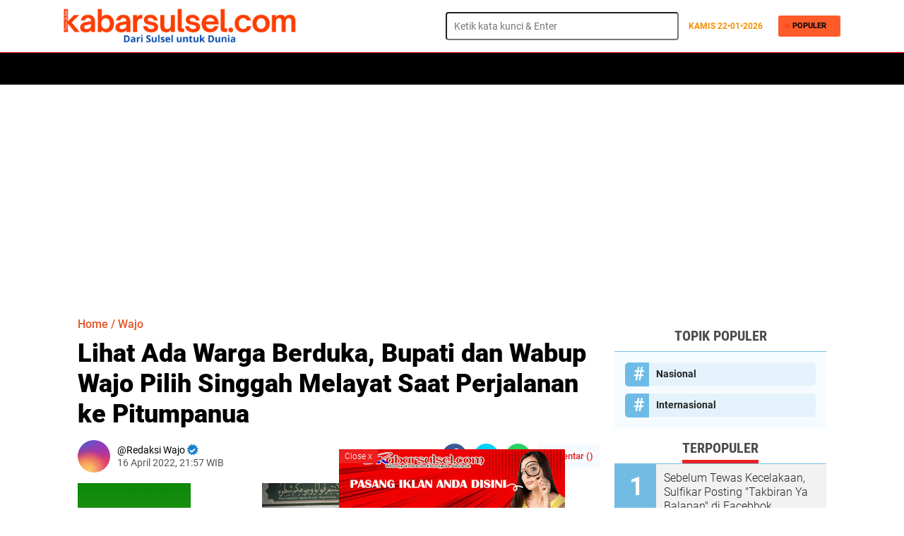

--- FILE ---
content_type: text/html; charset=utf-8
request_url: https://www.google.com/recaptcha/api2/aframe
body_size: 268
content:
<!DOCTYPE HTML><html><head><meta http-equiv="content-type" content="text/html; charset=UTF-8"></head><body><script nonce="rWRcJ80-IXH8vaLV3ipHjA">/** Anti-fraud and anti-abuse applications only. See google.com/recaptcha */ try{var clients={'sodar':'https://pagead2.googlesyndication.com/pagead/sodar?'};window.addEventListener("message",function(a){try{if(a.source===window.parent){var b=JSON.parse(a.data);var c=clients[b['id']];if(c){var d=document.createElement('img');d.src=c+b['params']+'&rc='+(localStorage.getItem("rc::a")?sessionStorage.getItem("rc::b"):"");window.document.body.appendChild(d);sessionStorage.setItem("rc::e",parseInt(sessionStorage.getItem("rc::e")||0)+1);localStorage.setItem("rc::h",'1769105525413');}}}catch(b){}});window.parent.postMessage("_grecaptcha_ready", "*");}catch(b){}</script></body></html>

--- FILE ---
content_type: text/javascript; charset=UTF-8
request_url: https://kabarsulsel.com/feeds/posts/default?alt=json-in-script&callback=xmllist
body_size: 35520
content:
// API callback
xmllist({"version":"1.0","encoding":"UTF-8","feed":{"xmlns":"http://www.w3.org/2005/Atom","xmlns$openSearch":"http://a9.com/-/spec/opensearchrss/1.0/","xmlns$blogger":"http://schemas.google.com/blogger/2008","xmlns$georss":"http://www.georss.org/georss","xmlns$gd":"http://schemas.google.com/g/2005","xmlns$thr":"http://purl.org/syndication/thread/1.0","id":{"$t":"tag:blogger.com,1999:blog-3562498086585610288"},"updated":{"$t":"2026-01-12T22:04:17.489+08:00"},"category":[{"term":"Soppeng"},{"term":"Politik"},{"term":"Wajo"},{"term":"Daerah"},{"term":"#kliksoppeng"},{"term":"#klikwajo"},{"term":"Hukum"},{"term":"Pemerintah"},{"term":"hukum dan kriminal"},{"term":"Headline"},{"term":"Peristiwa"},{"term":"Ragam"},{"term":"Advetorial"},{"term":"Pendidikan"},{"term":"Sulsel"},{"term":"Kriminal"},{"term":"Olahraga"},{"term":"Komunitas"},{"term":"Bencana"},{"term":"Sosial"},{"term":"Pileg 2019"},{"term":"Agama"},{"term":"Pileg"},{"term":"Makassar"},{"term":"Pilkada"},{"term":"Kesehatan"},{"term":"Lifestyle"},{"term":"#daerah"},{"term":"Bisnis"},{"term":"#klikmakassar"},{"term":"Tsunami"},{"term":"Nasinal"},{"term":"polda sulsel"},{"term":"Gempa Bumi"},{"term":"KPU"},{"term":"Polisi"},{"term":"Bupati Wajo"},{"term":"Dprd"},{"term":"DPRD Wajo"},{"term":"Narkoba"},{"term":"Nasional"},{"term":"ADVERTORIAL"},{"term":"Bawaslu"},{"term":"Hiburan"},{"term":"Palu"},{"term":"Kebakaran"},{"term":"Pertanian"},{"term":"Sekolah"},{"term":"Nasdem"},{"term":"Amran Mahmud"},{"term":"Ekonomi"},{"term":"Wartawan"},{"term":"Satlantas"},{"term":"Pilkades"},{"term":"Pilpres"},{"term":"Maros"},{"term":"Kecelakaan"},{"term":"Desa"},{"term":"Pembangunan"},{"term":"AMIWB"},{"term":"Supriansa"},{"term":"Bupati Soppeng"},{"term":"DPRD PAREPARE"},{"term":"Gaya Hidup"},{"term":"Kampus"},{"term":"Pemkab Wajo"},{"term":"Polres Soppeng"},{"term":"Bosowasi"},{"term":"HUT-RI 73"},{"term":"Korupsi"},{"term":"PKB"},{"term":"Bone"},{"term":"Pemkab Soppeng"},{"term":"#klikbulukumba"},{"term":"Otomotif"},{"term":"Sabu"},{"term":"Selebriti"},{"term":"Sulteng"},{"term":"Gempa"},{"term":"Kemenag"},{"term":"Palopo"},{"term":"Meninggal Dunia"},{"term":"Opini"},{"term":"#kliklutim"},{"term":"#klikpalopo"},{"term":"#kliksidrap"},{"term":"Covid-19"},{"term":"Lutim"},{"term":"Pammase"},{"term":"Travel"},{"term":"Video"},{"term":"Virus Corona"},{"term":"DPRD Soppeng"},{"term":"Pangkep"},{"term":"#klikmaros"},{"term":"Ekobis"},{"term":"Golkar"},{"term":"Jakarta"},{"term":"TNI"},{"term":"BPBD"},{"term":"Pilkada soppeng"},{"term":"sosok"},{"term":"#klikbone"},{"term":"#klikpinrang"},{"term":"CPNS"},{"term":"Prof Andalan"},{"term":"pemda wajo"},{"term":"ASN"},{"term":"Demokrat"},{"term":"Edukasi"},{"term":"Banjir"},{"term":"Budaya"},{"term":"GP Ansor"},{"term":"Kejaksaan"},{"term":"Pilkades Soppeng"},{"term":"Sekda Wajo"},{"term":"AJD"},{"term":"Pilcaleg 2019"},{"term":"Wisata"},{"term":"kapolda sulsel"},{"term":"Barakka"},{"term":"PAN"},{"term":"Pencuri"},{"term":"Polres Wajo"},{"term":"#kliksinjai"},{"term":"LHD"},{"term":"Sinjai"},{"term":"Bantuan Bencana"},{"term":"Gubernur Sulsel"},{"term":"KPU Soppeng"},{"term":"KPU Wajo"},{"term":"Kaswadi Razak"},{"term":"Korban Bencana"},{"term":"Kuliner"},{"term":"Pilkada Wajo"},{"term":"Porda"},{"term":"Sepakbola"},{"term":"Teknologi"},{"term":"BBM"},{"term":"Dandim 1423 Soppeng"},{"term":"Judi"},{"term":"NU"},{"term":"News"},{"term":"Parepare"},{"term":"Penemuan Mayat"},{"term":"Selfi LIDA"},{"term":"#kliklutra"},{"term":"Ansor"},{"term":"Gas Elpiji"},{"term":"Jokowi"},{"term":"Kliksoppeng"},{"term":"Klikwajo"},{"term":"Luwu"},{"term":"PPP"},{"term":"Atakkae"},{"term":"Bulukumba"},{"term":"Caleg"},{"term":"Muhammadiyah"},{"term":"Pelantikan"},{"term":"Sidrap"},{"term":"Sports"},{"term":"polda"},{"term":"DPR-RI"},{"term":"Danau Tempe"},{"term":"Demo"},{"term":"Foto"},{"term":"Lalulintas"},{"term":"PDAM"},{"term":"PSM"},{"term":"Pariwisata"},{"term":"Penipuan"},{"term":"Sukses"},{"term":"Tenggelam"},{"term":"Aspirasi"},{"term":"Dangdut"},{"term":"Elfrianto"},{"term":"Hanura"},{"term":"PLN"},{"term":"Petani"},{"term":"RSUD Lamaddukelleng"},{"term":"Wakil Bupati Soppeng"},{"term":"perisriwa"},{"term":"#klikluwuraya"},{"term":"Andi Rosman"},{"term":"Asmara ta"},{"term":"Begal"},{"term":"Bencana Banjir"},{"term":"DPRD Sulsel"},{"term":"Eksodus Palu"},{"term":"Finance"},{"term":"Hari Amal Bakti"},{"term":"Idul Adha"},{"term":"Join"},{"term":"Kapolda"},{"term":"Kominfo"},{"term":"PWI"},{"term":"Pengadilan"},{"term":"Pernikahan"},{"term":"Polres Palopo"},{"term":"Satpol-PP"},{"term":"Toraja"},{"term":"UIM"},{"term":"covid 19"},{"term":"Angin Kencang"},{"term":"Billiard"},{"term":"Futsal"},{"term":"HMI"},{"term":"IYL-Cakka"},{"term":"Jurnalis"},{"term":"Ketua DPRD Wajo"},{"term":"Migas"},{"term":"Mutasi"},{"term":"PMII"},{"term":"Pembalap"},{"term":"Perhubungan"},{"term":"Pesantren"},{"term":"Proyek"},{"term":"Reses"},{"term":"Sultra"},{"term":"Taqwa Gaffar"},{"term":"pemda soppeng"},{"term":"#klikgowa"},{"term":"Andi Anugrah"},{"term":"Anggota DPRD Wajo"},{"term":"Angin Puting Beliung"},{"term":"Asian Games"},{"term":"Donggala"},{"term":"HIPMI"},{"term":"HPN"},{"term":"Jalan"},{"term":"KDI"},{"term":"Kartu As"},{"term":"Kodim 1423"},{"term":"Likuifaksi"},{"term":"Lutra"},{"term":"PDIP"},{"term":"Pemilu"},{"term":"Perdata"},{"term":"Porseni"},{"term":"Pramuka"},{"term":"Sandiaga Uno"},{"term":"Siti Maryam"},{"term":"Sport"},{"term":"Sulbar"},{"term":"Sumpah Pemuda"},{"term":"Wabup Wajo"},{"term":"Anugrah"},{"term":"BMKG"},{"term":"Banser"},{"term":"Bunuh Diri"},{"term":"Citizen"},{"term":"Daerah Wajo"},{"term":"PBSI Soppeng"},{"term":"PSI"},{"term":"Pemuda"},{"term":"Rutan"},{"term":"Sepak Takraw"},{"term":"#kliktakalar"},{"term":"AJI"},{"term":"Abi Rafdi"},{"term":"BKPSDM"},{"term":"BLHD"},{"term":"BPJS"},{"term":"BPS"},{"term":"Berkarya"},{"term":"Bupati Wajo Terpilih"},{"term":"DBD"},{"term":"Dewan Pers"},{"term":"Elviyana Aras"},{"term":"Gaswa"},{"term":"Gerindra"},{"term":"H Amran SE"},{"term":"Health"},{"term":"Hipermawa"},{"term":"ITJI"},{"term":"Irjen Pol Drs Umar Septono"},{"term":"JOIN Sulsel"},{"term":"Jemaah Haji"},{"term":"Jokowi-Ma`ruf Amin"},{"term":"Judi Online"},{"term":"KB"},{"term":"KKS"},{"term":"Kapolres Soppeng"},{"term":"Kapolsek Tempe"},{"term":"Kelompok Tani"},{"term":"Kodim"},{"term":"Lakalantas"},{"term":"Malili"},{"term":"Morowali"},{"term":"Olaharga"},{"term":"PU"},{"term":"Pasha Ungu"},{"term":"Pemerintahan"},{"term":"Pencak Silat"},{"term":"Perairan"},{"term":"Perikanan"},{"term":"Peternakan"},{"term":"Prostitusi"},{"term":"Puskesmas"},{"term":"Relawan"},{"term":"Samsat"},{"term":"Sitti Maryam"},{"term":"Sosialisasi"},{"term":"Sulsel II"},{"term":"Sutera"},{"term":"Syahruddin Alrif"},{"term":"Viral"},{"term":"Warkop"},{"term":"kliklutra"},{"term":"klikmakassar"},{"term":"klikvideo"},{"term":"As`adiyah"},{"term":"Ayo Olahraga"},{"term":"Berita Wajo"},{"term":"Buku"},{"term":"Cabul"},{"term":"Curanmor"},{"term":"Gas"},{"term":"Gowa"},{"term":"Hoax"},{"term":"Jagung"},{"term":"Jambret"},{"term":"KPK"},{"term":"Lomba"},{"term":"MTQ"},{"term":"Media"},{"term":"Nelayan"},{"term":"Ngopi"},{"term":"Organisasi"},{"term":"PKS"},{"term":"PT Vale"},{"term":"Paskibraka"},{"term":"Pelatihan"},{"term":"Pemda"},{"term":"Pemprov Sulsel"},{"term":"Perawat"},{"term":"Polri"},{"term":"Sepak Bola"},{"term":"Sumardi Arifin"},{"term":"Turnamen Bulutangkis"},{"term":"kabupaten wajo"},{"term":"reses dprd wajo"},{"term":"traveling"},{"term":"#klikbarru"},{"term":"#klikpangkep"},{"term":"#kliktoraja"},{"term":"APBD-P"},{"term":"ASK"},{"term":"Agus-TBL"},{"term":"Akbar Faisal"},{"term":"Anugrah Muda"},{"term":"Artis"},{"term":"Arum Spink"},{"term":"Asean Games"},{"term":"Asian Games 2018"},{"term":"Award"},{"term":"BNPB"},{"term":"Badan Pendapatan Daerah"},{"term":"Balap Motor"},{"term":"Barazanji"},{"term":"Baznas"},{"term":"Beras"},{"term":"Cita Citata"},{"term":"DPRD Kota Malang"},{"term":"DPRD Lutim"},{"term":"DPTHP"},{"term":"Dialog"},{"term":"Dinas Pertanian"},{"term":"Disdukcapil"},{"term":"Dishub"},{"term":"ESDM"},{"term":"Elktronik"},{"term":"Evi Masamba"},{"term":"Film"},{"term":"Gempa Sulbar"},{"term":"Guru"},{"term":"HGN"},{"term":"Hafidz"},{"term":"Handphone"},{"term":"Hj Sitti Maryam"},{"term":"IBI"},{"term":"IBI Wajo"},{"term":"Ilegal Login"},{"term":"Indah Putri Indriani"},{"term":"Industri"},{"term":"Irigasi"},{"term":"Islam"},{"term":"Jagung Hibrida"},{"term":"Jalangkote Rasa Keju"},{"term":"Jufri"},{"term":"KPID"},{"term":"KTNA"},{"term":"Kapolres Bulukumba"},{"term":"Kapolres Pare Pare"},{"term":"Kapolres Selayar"},{"term":"Kapolri"},{"term":"Karyawan"},{"term":"Kawan AGM"},{"term":"KemenPAN-RB"},{"term":"Kompak"},{"term":"Korban"},{"term":"Korlantas RI"},{"term":"LPG 3 Kg"},{"term":"Listrik"},{"term":"Lombok"},{"term":"Lompat Jauh"},{"term":"Luwu Raya"},{"term":"MUI"},{"term":"Madrasah"},{"term":"Mamasa"},{"term":"Mancing"},{"term":"Mappere"},{"term":"Marioriwawo"},{"term":"Nabila LIDA"},{"term":"Nakoba"},{"term":"Narkotik"},{"term":"PPK"},{"term":"PT CLM"},{"term":"Padi"},{"term":"Palopo United"},{"term":"Panwaslu"},{"term":"Parpol"},{"term":"Pasangkayu"},{"term":"Pasar Mini"},{"term":"Pegadaian"},{"term":"Pembanguna"},{"term":"Pemda Lutim"},{"term":"Pemda Maros"},{"term":"Pemkab dan DPRD Soppeng"},{"term":"Pengadilan Niaga"},{"term":"Perampok"},{"term":"Pers"},{"term":"Pesta Adat"},{"term":"Pilcaleg"},{"term":"Pilgub Sulsel"},{"term":"Polres Sidrap"},{"term":"Presiden"},{"term":"RSUD Siwa"},{"term":"Ranperda"},{"term":"Rastra"},{"term":"Reward"},{"term":"SMAN 4 Wajo"},{"term":"SPN Batua"},{"term":"STIH Lamaddukkelleng"},{"term":"Samsat Soppeng"},{"term":"Sejarah"},{"term":"Seminar"},{"term":"Sengkang"},{"term":"Sufriadi Arif"},{"term":"Sungai Welennae"},{"term":"TV Kabel"},{"term":"Tagana"},{"term":"Tennis"},{"term":"Tito Karnavian"},{"term":"UIT Makassar"},{"term":"UKW"},{"term":"Walikota Makassar"},{"term":"as'adiyah"},{"term":"Adipura"},{"term":"Adverorial"},{"term":"BPJS Kesehatan"},{"term":"BRI"},{"term":"Barru"},{"term":"Belawa"},{"term":"Bhayangkara 72"},{"term":"Bidan"},{"term":"Brimob"},{"term":"Citygas"},{"term":"Curnak"},{"term":"DDI Tobarakka"},{"term":"DPR RI"},{"term":"Dai"},{"term":"Dana Desa"},{"term":"Diskominfo"},{"term":"Gubernur"},{"term":"HAB"},{"term":"HJS"},{"term":"HJW"},{"term":"Honorer"},{"term":"Hot News"},{"term":"ITE"},{"term":"KKSS"},{"term":"Kapolres Wajo"},{"term":"Kasat Lantas"},{"term":"Kemenag Wajo"},{"term":"Kesbangpol"},{"term":"Kontraktor"},{"term":"LIDA"},{"term":"MRSF"},{"term":"Mahasiswa"},{"term":"Masjid"},{"term":"Miras"},{"term":"PUPR"},{"term":"Pajak"},{"term":"Pameran"},{"term":"Pasar"},{"term":"Pasar Sentral"},{"term":"Pemerkosaan"},{"term":"Pemkab"},{"term":"Pengairan"},{"term":"Perindo"},{"term":"Petir"},{"term":"Pitumpanua"},{"term":"Polantas"},{"term":"Politik Pilkada"},{"term":"Polres Pangkep"},{"term":"Polsek Tempe"},{"term":"Polwan"},{"term":"Posko Pengungsian"},{"term":"Sejarah Wajo"},{"term":"Timnas"},{"term":"Vaksin"},{"term":"Watampone"},{"term":"Wisuda"},{"term":"bawaslu soppeng"},{"term":"buruh"},{"term":"dr Andi Sari"},{"term":"dr Baso Rahmanuddin"},{"term":"lejja"},{"term":"pungli"},{"term":"#Soppeng"},{"term":"#klikbantaeng"},{"term":"#klikenrekang"},{"term":"#klikjenneponto"},{"term":"#klikparepare"},{"term":"#kliktorut"},{"term":"4JD Community"},{"term":"ADD"},{"term":"AFD"},{"term":"AM"},{"term":"APDESI"},{"term":"APJII"},{"term":"APK"},{"term":"ARR Community"},{"term":"AUM"},{"term":"Adat"},{"term":"Adat Bugis"},{"term":"Advokat"},{"term":"Agustang Ranreng"},{"term":"Ahok"},{"term":"Air Bersih"},{"term":"Ajatappareng"},{"term":"Akkopsi"},{"term":"Ali Mazi"},{"term":"Aliyah Putri"},{"term":"Amiruddin"},{"term":"Amran-Amran"},{"term":"Andi Andre Cecep Lantara"},{"term":"Andi Arwien"},{"term":"Andi Bau Mallarangeng"},{"term":"Andi Fahsar Padjallangi"},{"term":"Andi Pajung"},{"term":"Andi Tenriliweng"},{"term":"Antri BBM"},{"term":"Anugrah ASN"},{"term":"Appi-Cicu"},{"term":"Ardiansyah"},{"term":"Ardiansyah Rahim"},{"term":"Arung Belawa"},{"term":"Aset"},{"term":"Asusila"},{"term":"BPTD"},{"term":"Babinsa"},{"term":"Bali"},{"term":"Bandara"},{"term":"Bantaeng"},{"term":"Banten"},{"term":"Bantuan"},{"term":"Bayi Kembar"},{"term":"Beasiswa"},{"term":"Bendungan"},{"term":"Bendungan Awo"},{"term":"Bendungan Gerak"},{"term":"Bendungan Paselloreng"},{"term":"Bentor"},{"term":"Bentrok"},{"term":"Berduka"},{"term":"Bikers"},{"term":"Bimtek"},{"term":"Blok Sengkang"},{"term":"Bogor"},{"term":"Bola"},{"term":"Bupati Kutai Kartanegara"},{"term":"Bupati Lutra"},{"term":"Bupati Luwu"},{"term":"Bupati Maros"},{"term":"Bupati Palopo"},{"term":"Bupati Terpilih"},{"term":"Bustamin Bausat"},{"term":"Buton Utara"},{"term":"C6"},{"term":"CRC"},{"term":"Caleg Wajo"},{"term":"Camat Pammana"},{"term":"Camat Tempe"},{"term":"CecepLantara"},{"term":"Cengkeh"},{"term":"Ceramah"},{"term":"Coto Makassar"},{"term":"DBR"},{"term":"DD"},{"term":"DKI Jakarta"},{"term":"DKP Lutim"},{"term":"DLH"},{"term":"DPD-RI"},{"term":"DPDR"},{"term":"DPO"},{"term":"DPRD Konawe Selatan"},{"term":"DPRD Kota Palu"},{"term":"DPRD Makassar"},{"term":"DPRD Maros"},{"term":"DPRD Selayar"},{"term":"DPRD Takalar"},{"term":"DPSHP"},{"term":"DRPD Wajo"},{"term":"Daarul Mu'minin"},{"term":"Damkar"},{"term":"Dana Aspirasi"},{"term":"Dandim"},{"term":"Danny pomanto"},{"term":"Dapil 3 Wajo"},{"term":"Dapil II Wajo"},{"term":"Darul Mu'minin Doping"},{"term":"De`Politik"},{"term":"Desa Ganra"},{"term":"Desa Parigi"},{"term":"Desy Susanty Sutomo"},{"term":"Dharmawanita"},{"term":"Dian Hartono"},{"term":"Dinas Lingkungan Hidup"},{"term":"Dinas PMD"},{"term":"Dinas PMPTSP"},{"term":"Dinas Sosial"},{"term":"Dinkes"},{"term":"Dipecat"},{"term":"Disnaker"},{"term":"Ditpolair Polda"},{"term":"Ditsabara"},{"term":"Doamu"},{"term":"Donor Darah"},{"term":"Dunia"},{"term":"Duo Amran"},{"term":"Dzikir"},{"term":"Dzulhijjah"},{"term":"E-KTP"},{"term":"Elektronik"},{"term":"Elfiyana Aras"},{"term":"Enrekang"},{"term":"Event"},{"term":"Fa Songko Tanre"},{"term":"Fasongko Tanre"},{"term":"Fatma"},{"term":"Fiksi"},{"term":"G30 S\/PKI"},{"term":"GIIAS 2018"},{"term":"GPI"},{"term":"GRJK"},{"term":"Gaharu"},{"term":"Game"},{"term":"Garda Pemuda"},{"term":"Gempur"},{"term":"Gila"},{"term":"Grab"},{"term":"Gunung Bawakaraeng"},{"term":"Gusdur"},{"term":"HAKi"},{"term":"HAM Bastem"},{"term":"HKN"},{"term":"HPPMI"},{"term":"HUT"},{"term":"HUT 73 RI"},{"term":"HUT-RI"},{"term":"Hafidzah"},{"term":"Hari Pahlawan"},{"term":"Hari Santri"},{"term":"Hasri As"},{"term":"Hipermawa Belawa"},{"term":"Hipermawa Keera"},{"term":"Hj erna Rasyid"},{"term":"Honor"},{"term":"Honorer K2"},{"term":"Humas"},{"term":"Husler"},{"term":"IAIN"},{"term":"IAIN Palopo"},{"term":"IJW"},{"term":"IKK"},{"term":"IMI"},{"term":"Ibadah Haji"},{"term":"Ikan"},{"term":"Infokom"},{"term":"Inspektorat Wajo"},{"term":"Internasional"},{"term":"Ismail Ali"},{"term":"JK"},{"term":"JRDP"},{"term":"JSI"},{"term":"Jamaah Haji"},{"term":"Jambi"},{"term":"Jembatan"},{"term":"Juwita"},{"term":"KKMSB"},{"term":"KKN"},{"term":"KLM"},{"term":"KM Lestari Maju"},{"term":"KNPI Sulsel"},{"term":"KONI Pinrang"},{"term":"KONI Wajo"},{"term":"KPU Bone"},{"term":"KPUWajo"},{"term":"KTP Elektronik"},{"term":"KTP-e"},{"term":"Kades Ugi"},{"term":"Kades Wajoriaja"},{"term":"Kajari Palopo"},{"term":"Kalimantan"},{"term":"Kaltara"},{"term":"Kamtibmas"},{"term":"Kanwil Kemenag"},{"term":"Kapolda Sumut"},{"term":"Kapolda Umar"},{"term":"Kebersihan"},{"term":"Kebugis"},{"term":"Kecelekaan"},{"term":"Keera"},{"term":"Kejahatan"},{"term":"Kejari Maros"},{"term":"Kejari Wajo"},{"term":"Kemanag"},{"term":"Kemenag Sinjai"},{"term":"Kemenpan"},{"term":"Ketua DPRD Maros"},{"term":"Ketua TP PKK"},{"term":"Klik EO"},{"term":"Klikpalopo"},{"term":"Kodam XIII"},{"term":"Kolaka"},{"term":"Konsel"},{"term":"Kopel"},{"term":"Kopi Mattabulu"},{"term":"Korpri"},{"term":"Korsel"},{"term":"Krimina;"},{"term":"Kristen"},{"term":"La Galigo"},{"term":"Lantas Polres Wajo"},{"term":"Lantas Soppeng"},{"term":"Lantas Wajo"},{"term":"Lazimu"},{"term":"LazisMu"},{"term":"Lion Air"},{"term":"Lomba Bedug"},{"term":"Malang"},{"term":"Malaysia"},{"term":"Mamuju"},{"term":"Maniangpajo"},{"term":"Mars Sulsel"},{"term":"Maulid Nabi"},{"term":"Melahirkan"},{"term":"MenPAN-RB"},{"term":"Mencuri"},{"term":"Mentan Amran"},{"term":"Menteri ASDM"},{"term":"Menteri Keuangan"},{"term":"Miskin"},{"term":"Mobil Listrik"},{"term":"Musik"},{"term":"NH-Azis"},{"term":"NMAX"},{"term":"Nahdatul Ulama"},{"term":"Narapidana"},{"term":"Natal"},{"term":"Nikel"},{"term":"Nurdin Abdullah"},{"term":"O2SN"},{"term":"OJK"},{"term":"Obat"},{"term":"Ojek Online"},{"term":"Operasi Pasar"},{"term":"PB Demokrasi"},{"term":"PGRI"},{"term":"PHBI"},{"term":"PKH"},{"term":"PKI"},{"term":"PKL"},{"term":"PKM KODI"},{"term":"PLTB Sidrap"},{"term":"PPHN"},{"term":"PPK Maniangpajo"},{"term":"PPS"},{"term":"PSDA"},{"term":"PT DSSP"},{"term":"PU-PR"},{"term":"PUPRN"},{"term":"PWRI"},{"term":"Pak Dokter"},{"term":"Pangan"},{"term":"Panperda"},{"term":"Panwascam"},{"term":"PanwasscamPammana"},{"term":"Papua"},{"term":"Pasar Siwa"},{"term":"Pelabuhan"},{"term":"Pelaut"},{"term":"Pembagunan"},{"term":"Pemkab Lutra"},{"term":"Pemprov"},{"term":"Pencabulan"},{"term":"Penculik"},{"term":"Penculikan"},{"term":"Pencurian"},{"term":"Pendaki"},{"term":"Pengadilan Tipikor"},{"term":"Penganiyaan"},{"term":"Penghargaan"},{"term":"Penyuluh"},{"term":"Perda Desa"},{"term":"Perda Rokok"},{"term":"Perkemahan"},{"term":"Permandian Ompo"},{"term":"Persibone"},{"term":"Persija"},{"term":"Pertambangan"},{"term":"Pertamina"},{"term":"Pertanahan"},{"term":"Pesawat jatuh"},{"term":"Pesta Rakyat"},{"term":"Piala Asia"},{"term":"Pidana"},{"term":"Pilkada Kalbar"},{"term":"Pilkada Maros"},{"term":"Pilkada Sidrap"},{"term":"Pilwalkot Makassar"},{"term":"Pinrang"},{"term":"Polisi'Kesehatan"},{"term":"Politik DPRD Wajo"},{"term":"Polman"},{"term":"Polres"},{"term":"Polres Bogor"},{"term":"Polres Gowa"},{"term":"Polres Lutim"},{"term":"Polres Lutra"},{"term":"Posyandu"},{"term":"Prabowo"},{"term":"Profil"},{"term":"Puasa Asyura"},{"term":"Pusaka"},{"term":"Puskesmas Tamalanrea"},{"term":"Pustu"},{"term":"RFC"},{"term":"RSIA"},{"term":"RSUD H Andi Sulthan Daeng Radja"},{"term":"RSUD Lassinrang"},{"term":"Reskrim"},{"term":"Reuni 89"},{"term":"Roulette"},{"term":"Rusdi Masse"},{"term":"SAR"},{"term":"SAR Prima"},{"term":"SDA Luwu"},{"term":"SLB"},{"term":"SMAN 10 Wajo"},{"term":"SMAN 2 Pangkep"},{"term":"SMAN 7 Wajo"},{"term":"SMAR7"},{"term":"SPBU"},{"term":"SPPT"},{"term":"SSLNG"},{"term":"STIA"},{"term":"SYL"},{"term":"Sabbang"},{"term":"Sallo  Mall Water Park"},{"term":"Sandiaga"},{"term":"Sanusi Baco"},{"term":"Sarang Walet"},{"term":"Satkornas"},{"term":"Sehati"},{"term":"Sejarah Toraja"},{"term":"Sekwan"},{"term":"Sekwan DPRD Wajo"},{"term":"Selat Sunda"},{"term":"Seleberiti"},{"term":"Selebritis"},{"term":"Semen Bosowa"},{"term":"Senam"},{"term":"Silariang"},{"term":"Silat"},{"term":"Soni Sumarsono"},{"term":"Sopir"},{"term":"Sopppeng"},{"term":"Spidi"},{"term":"St Maryam"},{"term":"Stadion"},{"term":"Staf Ahli Presiden"},{"term":"Suku Bajo"},{"term":"Sulsel III"},{"term":"Sumatra Utara"},{"term":"Sumur"},{"term":"Surabaya"},{"term":"Surya Paloh"},{"term":"Syaiful Saleh"},{"term":"Syamsu Niang"},{"term":"TMS"},{"term":"TP PKK"},{"term":"TPA"},{"term":"TPP"},{"term":"TWA Lejja"},{"term":"Taekwondo"},{"term":"Takalar"},{"term":"Tambang"},{"term":"Tambang C"},{"term":"Tambang Gas"},{"term":"Tambang Minyak"},{"term":"Tanasitolo"},{"term":"Tekhnologi"},{"term":"Tellu Limpoe"},{"term":"Tembak"},{"term":"Tempe"},{"term":"Tennis Meja"},{"term":"Teroris"},{"term":"Tesol Net"},{"term":"Tim SAR"},{"term":"Tim Transisi"},{"term":"Timsel"},{"term":"Tinta"},{"term":"Tipikor"},{"term":"Transmigrasi"},{"term":"Travelling"},{"term":"Tudang Sipulung"},{"term":"UIN Alauddin"},{"term":"UMKM"},{"term":"Unesco"},{"term":"Unik"},{"term":"Wajo Trans"},{"term":"Wakapolda Sulsel"},{"term":"Wali Band"},{"term":"Walikota Palopo"},{"term":"Walikota Palu"},{"term":"Watansoppeng"},{"term":"Yunus Panaungi"},{"term":"Zikir"},{"term":"aliyah putra"},{"term":"andi muliana sam"},{"term":"bale bungo"},{"term":"dr Cellica Nurrachadiana"},{"term":"kanker payudara"},{"term":"karate"},{"term":"kejari soppeng"},{"term":"kelautan"},{"term":"macanang"},{"term":"nasabah"},{"term":"pantai bira"},{"term":"pelajar"},{"term":"piton"},{"term":"rsud maddukelleng kebanjiran"},{"term":"umi"},{"term":"vaksin rubella"},{"term":"  Ragam"},{"term":" Golkar Soppeng"},{"term":" Headline "},{"term":"#Headline"},{"term":"#Proyek"},{"term":"100 kerja"},{"term":"17 Agustus"},{"term":"AAI"},{"term":"AFC Cup"},{"term":"AKAR"},{"term":"AM Ali Gaffar Patappe"},{"term":"AM Fadly"},{"term":"AMF"},{"term":"AMPI"},{"term":"ARAS"},{"term":"ASK Wafat"},{"term":"Abdi Negara"},{"term":"Aborsi"},{"term":"Aceh"},{"term":"Adv"},{"term":"Akta"},{"term":"Al`quran"},{"term":"Alat Peraga Kampanye"},{"term":"Ali Fikri"},{"term":"Ali Gaffar"},{"term":"Andi Atte"},{"term":"Andi Soraya"},{"term":"Anfal"},{"term":"Angin Tornado"},{"term":"Aplikasi Si Keren dari Soppeng"},{"term":"Artikel"},{"term":"Aset Daerah"},{"term":"Aslam"},{"term":"Attaubah channel"},{"term":"BI"},{"term":"BJ Habibie Wafat"},{"term":"BKD"},{"term":"BPKAD"},{"term":"Babi"},{"term":"Bandara Juanda"},{"term":"Banjir Makassar"},{"term":"Bantuan Masjid"},{"term":"Bapenda Sulsel"},{"term":"Bawasalu"},{"term":"Belopa"},{"term":"Bencana Alam"},{"term":"Beras Oplosan"},{"term":"Bhayangkari"},{"term":"Brimob Bone"},{"term":"Buah Manggis"},{"term":"Bupati Bone"},{"term":"Bupati Buton"},{"term":"Bupati Soppeng Cup 2023"},{"term":"CJH2019"},{"term":"Caleg DPR RI"},{"term":"Call Center"},{"term":"Calon Bupati Soppeng"},{"term":"Catur"},{"term":"Cempa"},{"term":"DAK"},{"term":"DPRD Bone"},{"term":"DPRD SInjai"},{"term":"Danrem"},{"term":"Dapur Umum"},{"term":"Dekranasda"},{"term":"Desa Cantik"},{"term":"Disabilitas"},{"term":"Disdikbud Wajo"},{"term":"Diskominfo Sinjai"},{"term":"Diskominfo Soppeng"},{"term":"Diskusi"},{"term":"Djusman Ar"},{"term":"Doktor"},{"term":"Donasi"},{"term":"Duta lingkungan"},{"term":"Edi Prekendes"},{"term":"Erna Rasyid"},{"term":"Esi"},{"term":"Esi soppeng"},{"term":"FIFA Indonesia"},{"term":"FKPW"},{"term":"FUN RUN"},{"term":"Fakultas Vokasi"},{"term":"Festival Danau Te"},{"term":"Festival Danau Tempe"},{"term":"Festival Kopi"},{"term":"Gabsi Soppeng"},{"term":"Gaji 13"},{"term":"Granat"},{"term":"HA Burhanuddin Unru"},{"term":"HIPMI Festival"},{"term":"HJB"},{"term":"HKG PKK"},{"term":"HUT RI"},{"term":"Haji"},{"term":"Haji Amran"},{"term":"Haji2019"},{"term":"Haornas"},{"term":"Headlines"},{"term":"Hiburan Rakyat"},{"term":"Hilang"},{"term":"Holtikultura"},{"term":"Hujan Es"},{"term":"IAIN Bone"},{"term":"IMIP"},{"term":"Ika Smada"},{"term":"Ikapermawa"},{"term":"Ilham Rais"},{"term":"Isra Mi'raj"},{"term":"Ivent"},{"term":"Jalan Poros Soppeng"},{"term":"Jalanan"},{"term":"Jamban"},{"term":"Jambore PKK"},{"term":"Jeneponto"},{"term":"Jepang"},{"term":"Jumat Curhat"},{"term":"KDRT"},{"term":"KEJAKSAAN SOPPENG"},{"term":"KKL"},{"term":"KPK RI"},{"term":"KPP Pratama"},{"term":"KPU Soppeng Pemilu 2024"},{"term":"KTP"},{"term":"KUA"},{"term":"KUHP"},{"term":"Kabar Sulsel"},{"term":"Kadis"},{"term":"Kadis Sosial"},{"term":"Kakao"},{"term":"Kasat Reskrim Polres Bone"},{"term":"Kaswadi"},{"term":"Kayu"},{"term":"Keamanan"},{"term":"Kejari"},{"term":"Kemendagri"},{"term":"Kemensos"},{"term":"Kementerian Agama Soppeng"},{"term":"Keuangan"},{"term":"Kolut"},{"term":"Kondom"},{"term":"Koni soppeng"},{"term":"Kotak"},{"term":"Kotim"},{"term":"Kristen Protestan"},{"term":"LPS Cendana"},{"term":"LSM"},{"term":"LVRI"},{"term":"Labkesda"},{"term":"Lampu"},{"term":"Langka"},{"term":"Lantas Peduli"},{"term":"Lapmer"},{"term":"Lidik"},{"term":"Linmas"},{"term":"Lurah"},{"term":"M Rajab"},{"term":"MAN 2 Soppeng"},{"term":"MQK"},{"term":"MQKI"},{"term":"MSRF"},{"term":"MWA"},{"term":"Macet"},{"term":"Mappadeceng"},{"term":"Metro"},{"term":"Millennial"},{"term":"Minyak goreng"},{"term":"Motor"},{"term":"Mudik 2024"},{"term":"Muscab"},{"term":"Muslim"},{"term":"Musrenbang"},{"term":"NaDem"},{"term":"Nasdem Soppeng"},{"term":"Nikah Sejenis"},{"term":"Nissa Sabyan"},{"term":"OPD"},{"term":"Orari"},{"term":"PAS Mantap"},{"term":"PKK Wajo"},{"term":"PKM Salotungo"},{"term":"PMI Soppeng"},{"term":"PMK"},{"term":"PNS"},{"term":"PPA"},{"term":"PPID"},{"term":"PPNI"},{"term":"PPP Sulsel"},{"term":"PPP Wajo"},{"term":"PPPK"},{"term":"PSSI"},{"term":"PT Energi Sengkang"},{"term":"PWI Soppeng"},{"term":"PWNU"},{"term":"Pasar Murah"},{"term":"Pembangunan Jalan"},{"term":"Pembinaan KIM"},{"term":"Pembunuhan"},{"term":"Pembunuhan anak"},{"term":"Pemkab Sinjai"},{"term":"Penandatangan PKS"},{"term":"Penganiayaan"},{"term":"Penghargaan Swasti Saba"},{"term":"Penyakit hewan"},{"term":"Perda KIP"},{"term":"Perkosa"},{"term":"Piala Dunia 2026"},{"term":"Pilkada 2024"},{"term":"Pilkada Sulsel"},{"term":"Plt Jubir KPK"},{"term":"Politik "},{"term":"Polsek"},{"term":"Polsek Soppeng"},{"term":"Porprov"},{"term":"Presiden Amerika"},{"term":"Prima Sengkang"},{"term":"Puskesmas Sibulue"},{"term":"Puting Beliung"},{"term":"RAJA"},{"term":"RMS"},{"term":"RPC"},{"term":"RSUD Latemmamala Soppeng"},{"term":"RSUD Maddukelleng"},{"term":"Rabies"},{"term":"Ragam Daerah"},{"term":"Ragam Wajo Polisi"},{"term":"Rangka Baja"},{"term":"Ranperda KIP"},{"term":"Rapid test"},{"term":"Rekskrim Soppeng"},{"term":"Ridwan angka"},{"term":"Rotasi"},{"term":"Rutan Sengkang"},{"term":"SIM"},{"term":"SKT"},{"term":"SPAK"},{"term":"STIA Prima"},{"term":"Sakip"},{"term":"Sari Bulan"},{"term":"Satlantas Soppeng"},{"term":"Sekolah Rakyat"},{"term":"Selfi Soppeng"},{"term":"Sertifikat Tanah"},{"term":"Sidak"},{"term":"Siwa"},{"term":"Smart7"},{"term":"Sontrack"},{"term":"Sopeng"},{"term":"Sopepng"},{"term":"Soppeg"},{"term":"Sri Rahayu Usmi"},{"term":"Stanting"},{"term":"Studi Tiru"},{"term":"Sulfia"},{"term":"Sungai Meluap"},{"term":"Super"},{"term":"Surat Suara"},{"term":"Survei Akreditasi Starkes RI 2022"},{"term":"Suwardi Haseng"},{"term":"Syekh Jamaluddin Akbar Al-Husaini"},{"term":"THM"},{"term":"TP-PKK"},{"term":"Tahanan"},{"term":"Takbir"},{"term":"Takbliq Akbar"},{"term":"Talkshow"},{"term":"Tenaga Kerja"},{"term":"To Lotang"},{"term":"Tosagenae"},{"term":"UU ASN"},{"term":"UUD ITE"},{"term":"Uang Palsu"},{"term":"Umroh"},{"term":"Unhas"},{"term":"Uniprima"},{"term":"Upacara"},{"term":"Vaksin Anak"},{"term":"Vaksinasi"},{"term":"Vaksinasi Anak"},{"term":"Veteran"},{"term":"WNA"},{"term":"WTP"},{"term":"Wahda Islamiyah"},{"term":"Wakil Bupati Bone"},{"term":"Wakil Bupati Wajo"},{"term":"Wakil Gubernur Sulsel"},{"term":"Wiljan pluim"},{"term":"Yuliani Paris"},{"term":"aggota dprd"},{"term":"arus mudik"},{"term":"banjir soppeng"},{"term":"barcelona"},{"term":"bhayangkara fc"},{"term":"bpbd wajo"},{"term":"bulati wajo"},{"term":"bulog"},{"term":"cuaca ekstrim"},{"term":"dinas pendidikan sulsel"},{"term":"dpd pan wajo"},{"term":"drg Andi Fatahuddin"},{"term":"firmansyah Perkesi"},{"term":"fraksi gerindra"},{"term":"hafiz"},{"term":"hedline"},{"term":"hipnotis"},{"term":"hut bhayangkara"},{"term":"ibah haji"},{"term":"jargas"},{"term":"jomlo"},{"term":"kodim 1406\/wajo"},{"term":"kominfo wajo"},{"term":"laka lantas"},{"term":"lalu lintas"},{"term":"liga 1"},{"term":"liga champions"},{"term":"livepool"},{"term":"olahrag"},{"term":"operasi patuh"},{"term":"operasi patuh 2019"},{"term":"pan wajo"},{"term":"pasar tradisional"},{"term":"pelantikan dprd"},{"term":"pemilu2024"},{"term":"penipuan online"},{"term":"peristiw"},{"term":"pernikahan sesama jenis"},{"term":"piala Indonesia"},{"term":"piala presiden"},{"term":"polrestabes makassar"},{"term":"ponpes yasrib soppeng"},{"term":"porkes"},{"term":"rilis FIFA"},{"term":"rutan kelas IIB Sengkang"},{"term":"sahur"},{"term":"satga anti lubang"},{"term":"selfi"},{"term":"siaga bencana"},{"term":"tabrakan"},{"term":"tanggul jebol"},{"term":"transaksi online"},{"term":"tuan guru"},{"term":"ujian nasional"},{"term":"unipol soppeng"},{"term":"wisata indonesia"},{"term":"wisata mattabulu"}],"title":{"type":"text","$t":"KABARSULSEL.COM"},"subtitle":{"type":"html","$t":"Mengabarkan Dengan Akurat"},"link":[{"rel":"http://schemas.google.com/g/2005#feed","type":"application/atom+xml","href":"https:\/\/www.kabarsulsel.com\/feeds\/posts\/default"},{"rel":"self","type":"application/atom+xml","href":"https:\/\/www.blogger.com\/feeds\/3562498086585610288\/posts\/default?alt=json-in-script"},{"rel":"alternate","type":"text/html","href":"https:\/\/www.kabarsulsel.com\/"},{"rel":"hub","href":"http://pubsubhubbub.appspot.com/"},{"rel":"next","type":"application/atom+xml","href":"https:\/\/www.blogger.com\/feeds\/3562498086585610288\/posts\/default?alt=json-in-script\u0026start-index=26\u0026max-results=25"}],"author":[{"name":{"$t":"Redaksi"},"uri":{"$t":"http:\/\/www.blogger.com\/profile\/16913991730798259254"},"email":{"$t":"noreply@blogger.com"},"gd$image":{"rel":"http://schemas.google.com/g/2005#thumbnail","width":"16","height":"16","src":"https:\/\/img1.blogblog.com\/img\/b16-rounded.gif"}}],"generator":{"version":"7.00","uri":"http://www.blogger.com","$t":"Blogger"},"openSearch$totalResults":{"$t":"5379"},"openSearch$startIndex":{"$t":"1"},"openSearch$itemsPerPage":{"$t":"25"},"entry":[{"id":{"$t":"tag:blogger.com,1999:blog-3562498086585610288.post-2233000765551224321"},"published":{"$t":"2025-12-07T11:08:00.002+08:00"},"updated":{"$t":"2025-12-10T11:10:25.554+08:00"},"category":[{"scheme":"http://www.blogger.com/atom/ns#","term":"ADVERTORIAL"},{"scheme":"http://www.blogger.com/atom/ns#","term":"Disabilitas"},{"scheme":"http://www.blogger.com/atom/ns#","term":"DPRD Wajo"}],"title":{"type":"text","$t":"Hadiri Hari Disabilitas Internasional, Wakil Ketua DPRD Wajo Apresiasi Dukungan untuk Penyandang Disabilitas"},"content":{"type":"html","$t":"\u003Cp\u003E\u003Cb\u003E\u003C\/b\u003E\u003C\/p\u003E\u003Cdiv class=\"separator\" style=\"clear: both; text-align: center;\"\u003E\u003Cb\u003E\u003Ca href=\"https:\/\/blogger.googleusercontent.com\/img\/b\/R29vZ2xl\/AVvXsEg62cRYsDNheUCCOipusEY68bu8f6_idrz1B3kmrvnyCHR3anRzN6-EAHifef_E7HBBRteq3Fcmdn1ixtYB5Wpk66KjuvFm8LgaYv456WDHcM2GnuwzG3H-u6GdYV73h7_fcdXZ-4cAA4dD4reWmKVh2K0BZgsLaPz5KRWgAhoq7QmwaH2WledUGtdRlDYG\/s1280\/1000503072.jpg\" imageanchor=\"1\" style=\"margin-left: 1em; margin-right: 1em;\"\u003E\u003Cimg border=\"0\" data-original-height=\"960\" data-original-width=\"1280\" height=\"240\" src=\"https:\/\/blogger.googleusercontent.com\/img\/b\/R29vZ2xl\/AVvXsEg62cRYsDNheUCCOipusEY68bu8f6_idrz1B3kmrvnyCHR3anRzN6-EAHifef_E7HBBRteq3Fcmdn1ixtYB5Wpk66KjuvFm8LgaYv456WDHcM2GnuwzG3H-u6GdYV73h7_fcdXZ-4cAA4dD4reWmKVh2K0BZgsLaPz5KRWgAhoq7QmwaH2WledUGtdRlDYG\/s320\/1000503072.jpg\" width=\"320\" \/\u003E\u003C\/a\u003E\u003C\/b\u003E\u003C\/div\u003E\u003Cb\u003E\u003Cbr \/\u003EKABARSULSEL.COM, WAJO --\u0026nbsp;\u003C\/b\u003EWakil Ketua I DPRD Kabupaten Wajo, Andi Merly Iswita, menghadiri peringatan Hari Disabilitas Internasional 2025 yang dipusatkan di Lapangan Merdeka Sengkang, Minggu (7\/12\/2025). Kehadirannya menjadi bentuk dukungan nyata DPRD Wajo terhadap pemenuhan hak-hak penyandang disabilitas di daerah.\u003Cp\u003E\u003C\/p\u003E\u003Cp\u003E\u003Cbr \/\u003E\u003C\/p\u003E\u003Cp\u003EKegiatan dimulai dengan parade inklusif yang melibatkan penyandang disabilitas, pelajar, komunitas sosial, dan masyarakat umum. Parade ini dilepas langsung oleh Sekda Wajo, Ir. Armayani, sebagai simbol semangat kebersamaan dan inklusivitas.\u003C\/p\u003E\u003Cp\u003E\u003Cbr \/\u003E\u003C\/p\u003E\u003Cp\u003EWakil Ketua DPRD Wajo Andi Merly Iswita berada di barisan tamu undangan bersama jajaran pejabat Pemerintah Kabupaten Wajo, termasuk Kepala Sentra Pangurangi Takalar Kemensos Cecep Sulaiman, Sekda Wajo Ir. Armayani, Sekwan Wajo Andi Ismirar Sentosa, Kadis Sosial Ahmad Jahran, Kadis Kesehatan drg. Hj. Armin, dan Ketua Karang Taruna Wajo Amran.\u003C\/p\u003E\u003Cp\u003E\u003Cbr \/\u003E\u003C\/p\u003E\u003Cp\u003EAndi Merly Iswita menegaskan bahwa DPRD Wajo berkomitmen mendukung setiap program yang memberikan akses dan kesempatan yang setara bagi penyandang disabilitas.“Hari Disabilitas Internasional bukan hanya seremonial, tetapi momentum untuk mengingatkan kita semua bahwa penyandang disabilitas adalah bagian penting dari masyarakat. DPRD Wajo akan terus mendorong kebijakan yang memperkuat akses pendidikan, kesehatan, dan pemberdayaan bagi saudara-saudara kita penyandang disabilitas,” ujar Andi Merly.\u003C\/p\u003E\u003Cp\u003E\u003Cbr \/\u003E\u003C\/p\u003E\u003Cp\u003EPolitisi PAN itu juga menyampaikan apresiasi kepada seluruh instansi yang terlibat dan berharap kegiatan seperti ini terus berlanjut.“Kami mengapresiasi kolaborasi pemerintah daerah, Kemensos, komunitas, serta para guru yang setiap hari berada di garis depan. DPRD siap bersinergi untuk memastikan program disabilitas berjalan berkelanjutan,” tambahnya.\u003C\/p\u003E\u003Cp\u003E\u003Cbr \/\u003E\u003C\/p\u003E\u003Cp\u003EKadis Sosial Ahmad Jahran menyampaikan bahwa rangkaian kegiatan meliputi parade inklusif, pameran kerajinan, mobil layak pamer, sosialisasi bahaya narkoba, hingga penyaluran bantuan untuk korban bencana.\u003C\/p\u003E\u003Cp\u003E\u003Cbr \/\u003E\u003C\/p\u003E\u003Cp\u003EKepala Sentra Pangurangi Takalar, Cecep Sulaiman, memaparkan bahwa bantuan yang diberikan kepada Kabupaten Wajo mencapai Rp 724.222.407, yang terbagi untuk kebutuhan hidup layak, kewirausahaan, alat bantu disabilitas, serta bantuan korban bencana.\u003C\/p\u003E\u003Cp\u003E\u003Cbr \/\u003E\u003C\/p\u003E\u003Cp\u003ESekda Wajo Ir. Armayani turut memberikan penghargaan kepada para guru di Sekolah Luar Biasa (SLB), yang ia sebut sebagai pahlawan dalam membimbing anak berkebutuhan khusus hingga mampu berkembang.(Humas DPRD Wajo)\u003C\/p\u003E"},"link":[{"rel":"edit","type":"application/atom+xml","href":"https:\/\/www.blogger.com\/feeds\/3562498086585610288\/posts\/default\/2233000765551224321"},{"rel":"self","type":"application/atom+xml","href":"https:\/\/www.blogger.com\/feeds\/3562498086585610288\/posts\/default\/2233000765551224321"},{"rel":"alternate","type":"text/html","href":"https:\/\/www.kabarsulsel.com\/2025\/12\/hadiri-hari-disabilitas-internasional.html","title":"Hadiri Hari Disabilitas Internasional, Wakil Ketua DPRD Wajo Apresiasi Dukungan untuk Penyandang Disabilitas"}],"author":[{"name":{"$t":"Redaksi Wajo"},"uri":{"$t":"http:\/\/www.blogger.com\/profile\/07287792768431073310"},"email":{"$t":"noreply@blogger.com"},"gd$image":{"rel":"http://schemas.google.com/g/2005#thumbnail","width":"16","height":"16","src":"https:\/\/img1.blogblog.com\/img\/b16-rounded.gif"}}],"media$thumbnail":{"xmlns$media":"http://search.yahoo.com/mrss/","url":"https:\/\/blogger.googleusercontent.com\/img\/b\/R29vZ2xl\/AVvXsEg62cRYsDNheUCCOipusEY68bu8f6_idrz1B3kmrvnyCHR3anRzN6-EAHifef_E7HBBRteq3Fcmdn1ixtYB5Wpk66KjuvFm8LgaYv456WDHcM2GnuwzG3H-u6GdYV73h7_fcdXZ-4cAA4dD4reWmKVh2K0BZgsLaPz5KRWgAhoq7QmwaH2WledUGtdRlDYG\/s72-c\/1000503072.jpg","height":"72","width":"72"}},{"id":{"$t":"tag:blogger.com,1999:blog-3562498086585610288.post-8479867033517286435"},"published":{"$t":"2025-12-05T16:03:00.001+08:00"},"updated":{"$t":"2025-12-10T11:06:32.788+08:00"},"category":[{"scheme":"http://www.blogger.com/atom/ns#","term":"ADVERTORIAL"},{"scheme":"http://www.blogger.com/atom/ns#","term":"Andi Rosman"},{"scheme":"http://www.blogger.com/atom/ns#","term":"Bupati Wajo"}],"title":{"type":"text","$t":"Bupati Andi Rosman Tebar Bibit Ikan di Danau Tempe"},"content":{"type":"html","$t":"\u003Cp\u003E\u003Cb\u003E\u003C\/b\u003E\u003C\/p\u003E\u003Cdiv class=\"separator\" style=\"clear: both; text-align: center;\"\u003E\u003Cb\u003E\u003Ca href=\"https:\/\/blogger.googleusercontent.com\/img\/b\/R29vZ2xl\/AVvXsEg8lMWaZr_hugnrJYMbjAOhZ1v2kMafQ5GoV4NjUY2f1SW5co2HgrkhzQW78JVPyYWoH3mkRjNMye28OiX0uxSZSEu9J-3fVH7qWWlqpJvP-NeS8_PjRCakFHqezc6d8LzTB6mz9f09LnlK5iXZBtv60KRGzjC2g5rbT9DrUMfgAUXrXR_HthUNvmrEjrm1\/s1280\/1000503027.jpg\" imageanchor=\"1\" style=\"margin-left: 1em; margin-right: 1em;\"\u003E\u003Cimg border=\"0\" data-original-height=\"854\" data-original-width=\"1280\" height=\"214\" src=\"https:\/\/blogger.googleusercontent.com\/img\/b\/R29vZ2xl\/AVvXsEg8lMWaZr_hugnrJYMbjAOhZ1v2kMafQ5GoV4NjUY2f1SW5co2HgrkhzQW78JVPyYWoH3mkRjNMye28OiX0uxSZSEu9J-3fVH7qWWlqpJvP-NeS8_PjRCakFHqezc6d8LzTB6mz9f09LnlK5iXZBtv60KRGzjC2g5rbT9DrUMfgAUXrXR_HthUNvmrEjrm1\/s320\/1000503027.jpg\" width=\"320\" \/\u003E\u003C\/a\u003E\u003C\/b\u003E\u003C\/div\u003E\u003Cb\u003E\u003Cbr \/\u003EKABARSULSEL.COM, WAJO - \u003C\/b\u003EPemerintah Kabupaten (Pemkab) Wajo kembali menunjukkan komitmennya mewujudkan keadilan ekologis keberlanjutan pembangunan daerah.\u003Cp\u003E\u003C\/p\u003E\u003Cp\u003EKomitmen tersebut tercantum dalan visi Wajo Maradeka.\u003C\/p\u003E\u003Cp\u003E\u003Cbr \/\u003E\u003C\/p\u003E\u003Cp\u003EKali ini, langkah Bupati Andi Rosman guna memberikan kesejahteraan terhadap para nelayan yang bermukim di pesisir Danau Tempe.\u003C\/p\u003E\u003Cp\u003E\u003Cbr \/\u003E\u003C\/p\u003E\u003Cp\u003EAcara Manre Sipulung dipusatkan di kawasan TPI 45, Kecamatan Tempe itu dirangkaikan dengan penebaran bibit ikan, Jumat (5\/11\/2025).\u003C\/p\u003E\u003Cp\u003E\u003Cbr \/\u003E\u003C\/p\u003E\u003Cp\u003EDalam sambutannya, Andi Rosman menyebut kegiatan ini guna memberikan manfaat berkelanjutan bagi masyarakat dengan menjaga keseimbangan sumber daya alam.\u003C\/p\u003E\u003Cp\u003E\u003Cbr \/\u003E\u003C\/p\u003E\u003Cp\u003E\"Alhamdulillah hari ini kembali kita turun bersama masyarakat, manre sipulung sekaligus penebaran bibit ikan sebagai upaya menjaga fungsi dan memanfaatkan sumber daya alam bagi masyarakat,\" ujarnya.\u003C\/p\u003E\u003Cp\u003E\u003Cbr \/\u003E\u003C\/p\u003E\u003Cp\u003EMenurutnya, dengan langkah seperti ini tentu memberi dampak besar bagi nelayan kita.\u003C\/p\u003E\u003Cp\u003E\u003Cbr \/\u003E\u003C\/p\u003E\u003Cp\u003E\"Daya dukung dan daya tampung lingkungan hidup perlu dilestarikan sebagaimana mestinya. Itulah mengapa kegiatan ini kita genjot guna produksi perikanan sekaligus mengembalikan ekosistem yang ada,\" jelasnya.\u003C\/p\u003E\u003Cp\u003E\u003Cbr \/\u003E\u003C\/p\u003E\u003Cp\u003ETerlebih, menilik Danau Tempe merupakan salah satu sumber mata pencaharian warga setempat.\u003C\/p\u003E\u003Cp\u003E\u003Cbr \/\u003E\u003C\/p\u003E\u003Cp\u003EPuluhan ribu bibit ikan dengan jenis berbeda pun ditebar Pemkab Wajo bersama warga serta stake holder.\u003C\/p\u003E\u003Cp\u003E\u003Cbr \/\u003E\u003C\/p\u003E\u003Cp\u003EAntara lain, Ikan betok (oseng) sebanyak 57. 500 ekor, Ikan Tambakan ( Biawan) 12.500 ekor, Ikan Sepat Siam (cambang) sebanyak 12.000 ekor dan  Ikan samelang\/kelling\/Lele lokal 12.500 ekor.\u003C\/p\u003E\u003Cp\u003E\u003Cbr \/\u003E\u003C\/p\u003E\u003Cp\u003EDengan harapan, lanjut Andi Rosman nelayan dapat memanfaatkan Danau Tempe sebaik mungkin guna meningkatkan ekonomi masyarakat.\u003C\/p\u003E\u003Cp\u003E\u003Cbr \/\u003E\u003C\/p\u003E\u003Cp\u003E\"Jelas kami secara maksimal memikirkan bagaimana hasil Tappareng (Danau) kita kembali melimpah dan memberi manfaat bagi masyarakat dan daerah,\" tuturnya.\u003C\/p\u003E\u003Cp\u003E\u003Cbr \/\u003E\u003C\/p\u003E\u003Cp\u003ESelain itu, Andi Rosman pun mengajak masyarakat agar bersama menjaga ekosistem yang ada di Danau Tempe\u003C\/p\u003E\u003Cp\u003E\u003Cbr \/\u003E\u003C\/p\u003E\u003Cp\u003E\"Sembari dimanfaatkan, mari bekerja sama menjaga ekosistem dan keberlangsungan yang ada di Danau kita ini. Karena jika kita dengan hati tulus melestarikan maka yakin dan percaya hasilnya juga akan berkah untuk kita semua,\" tandasnya. (Jam)\u003C\/p\u003E"},"link":[{"rel":"edit","type":"application/atom+xml","href":"https:\/\/www.blogger.com\/feeds\/3562498086585610288\/posts\/default\/8479867033517286435"},{"rel":"self","type":"application/atom+xml","href":"https:\/\/www.blogger.com\/feeds\/3562498086585610288\/posts\/default\/8479867033517286435"},{"rel":"alternate","type":"text/html","href":"https:\/\/www.kabarsulsel.com\/2025\/12\/bupati-andi-rosman-tebar-bibit-ikan-di.html","title":"Bupati Andi Rosman Tebar Bibit Ikan di Danau Tempe"}],"author":[{"name":{"$t":"Redaksi Wajo"},"uri":{"$t":"http:\/\/www.blogger.com\/profile\/07287792768431073310"},"email":{"$t":"noreply@blogger.com"},"gd$image":{"rel":"http://schemas.google.com/g/2005#thumbnail","width":"16","height":"16","src":"https:\/\/img1.blogblog.com\/img\/b16-rounded.gif"}}],"media$thumbnail":{"xmlns$media":"http://search.yahoo.com/mrss/","url":"https:\/\/blogger.googleusercontent.com\/img\/b\/R29vZ2xl\/AVvXsEg8lMWaZr_hugnrJYMbjAOhZ1v2kMafQ5GoV4NjUY2f1SW5co2HgrkhzQW78JVPyYWoH3mkRjNMye28OiX0uxSZSEu9J-3fVH7qWWlqpJvP-NeS8_PjRCakFHqezc6d8LzTB6mz9f09LnlK5iXZBtv60KRGzjC2g5rbT9DrUMfgAUXrXR_HthUNvmrEjrm1\/s72-c\/1000503027.jpg","height":"72","width":"72"}},{"id":{"$t":"tag:blogger.com,1999:blog-3562498086585610288.post-7228336710415321961"},"published":{"$t":"2025-12-04T22:59:00.002+08:00"},"updated":{"$t":"2025-12-10T11:02:48.452+08:00"},"category":[{"scheme":"http://www.blogger.com/atom/ns#","term":"ADVERTORIAL"},{"scheme":"http://www.blogger.com/atom/ns#","term":"Andi Rosman"},{"scheme":"http://www.blogger.com/atom/ns#","term":"Berita Wajo"},{"scheme":"http://www.blogger.com/atom/ns#","term":"Bupati Wajo"}],"title":{"type":"text","$t":"Bupati Wajo Hadiri Pembukaan Festival UMKM Karang Taruna"},"content":{"type":"html","$t":"\u003Cp\u003E\u003Cb\u003E\u003C\/b\u003E\u003C\/p\u003E\u003Cdiv class=\"separator\" style=\"clear: both; text-align: center;\"\u003E\u003Cb\u003E\u003Ca href=\"https:\/\/blogger.googleusercontent.com\/img\/b\/R29vZ2xl\/AVvXsEh4dazu59aeWQ5Ba-xhbaY7ZHV3juSZhooCgUEPm91XKVxSJKBruZWptJlEmF8vjdQZdRIDbFbLUon27UZJE2mELXN75dSMaenJpfSMVJqe0ARtI3jb0g7SeAJI7q9ZnzWIVN0iTJqDJcmeUtLgbaANeT2kamKK8qgvo-Z_pLzNNjtQTiXvoRbq7ePnYc8y\/s1600\/1000503031.jpg\" imageanchor=\"1\" style=\"margin-left: 1em; margin-right: 1em;\"\u003E\u003Cimg border=\"0\" data-original-height=\"1066\" data-original-width=\"1600\" height=\"213\" src=\"https:\/\/blogger.googleusercontent.com\/img\/b\/R29vZ2xl\/AVvXsEh4dazu59aeWQ5Ba-xhbaY7ZHV3juSZhooCgUEPm91XKVxSJKBruZWptJlEmF8vjdQZdRIDbFbLUon27UZJE2mELXN75dSMaenJpfSMVJqe0ARtI3jb0g7SeAJI7q9ZnzWIVN0iTJqDJcmeUtLgbaANeT2kamKK8qgvo-Z_pLzNNjtQTiXvoRbq7ePnYc8y\/s320\/1000503031.jpg\" width=\"320\" \/\u003E\u003C\/a\u003E\u003C\/b\u003E\u003C\/div\u003E\u003Cb\u003E\u003Cbr \/\u003EKABARSULSEL.COM, WAJO - \u003C\/b\u003EBupati Wajo, Andi Rosman hadiri pembukaan Festival UMKM Karang Taruna Wajo 2025 di Lapangan Merdeka Sengkang, Kamis (4\/12\/2025) malam.\u003Cp\u003E\u003C\/p\u003E\u003Cp\u003E\u003Cbr \/\u003E\u003C\/p\u003E\u003Cp\u003ETerlihat Andi Rosman hadir bersama unsur Forkopimda, Kapolres, Dandim, Kejaksaan Negeri, Pengadilan Negeri dan Pengadilan Agama, serta Kementerian Agama Wajo.\u003C\/p\u003E\u003Cp\u003E\u003Cbr \/\u003E\u003C\/p\u003E\u003Cp\u003EHadir pula jajaran OPD terkait serta jajaran anggota DPRD.\u003C\/p\u003E\u003Cp\u003E\u003Cbr \/\u003E\u003C\/p\u003E\u003Cp\u003EDalam sambutannya, ia mengakui tujuan kegiatan untuk mempromosikan produk UMKM lokal dan meningkatkan perekonomian masyarakat Wajo.\u003C\/p\u003E\u003Cp\u003E\u003Cbr \/\u003E\u003C\/p\u003E\u003Cp\u003E\"Alhamdulillah hari ini kita menyaksikan pembukaan Festival UMKM Karang Taruna di Lapangan Merdeka Sengkang. Semoga kegiatan seperti ini terus kita lakukan guna perputaran dan peningkatan ekonomi,\" ujar Andi Rosman\u003C\/p\u003E\u003Cp\u003E\u003Cbr \/\u003E\u003C\/p\u003E\u003Cp\u003ESelain itu, kata dia diharapkan menjadi momentum silaturahmi serta meningkatkan kesadaran masyarakat akan pentingnya UMKM.\u003C\/p\u003E\u003Cp\u003E\u003Cbr \/\u003E\u003C\/p\u003E\u003Cp\u003E\"Kita ingin, dari sini mengajak masyarakat mempromosikan produk-produk Wajo hingga ke tingkat nasional bahkan internasional,\" paparnya.\u003C\/p\u003E\u003Cp\u003E\u003Cbr \/\u003E\u003C\/p\u003E\u003Cp\u003E\"Di tempat ini kita rajut silaturahmi antar sesama, baik ranah pemerintah, masyarakat dan seluruh pihak agar tetap konsisten berkolaborasi mewujudkan visi Wajo Maju, Religius, Bermartabat, Terdepan dan Berkeadilan,\" sambungnya.\u003C\/p\u003E\u003Cp\u003E\u003Cbr \/\u003E\u003C\/p\u003E\u003Cp\u003ETak lupa, dirinya menyampaikan apresiasi atas inisiatif Karang taruna yang menghidupkan kembali semangat kemajuan ekonomi melalui Festival ini.\u003C\/p\u003E\u003Cp\u003E\u003Cbr \/\u003E\u003C\/p\u003E\u003Cp\u003E\"Alhamdulillah, ini semua berkat kolaborasi dan komitmen kita memajukan daerah dan mensejahterahkan masyarakat,\" sebutnya.\u003C\/p\u003E\u003Cp\u003E\u003Cbr \/\u003E\u003C\/p\u003E\u003Cp\u003EDalam Festival ini pula, sejumlah rangkaian kegiatan dihadirkan Karang Taruna Wajo.\u003C\/p\u003E\u003Cp\u003E\u003Cbr \/\u003E\u003C\/p\u003E\u003Cp\u003ESeperti Bakti Sosial, lomba seni minat dan bakat, serta dialog yang menjurus pada kemajuan UMKM. (Humas Pemkab Wajo)\u003C\/p\u003E"},"link":[{"rel":"edit","type":"application/atom+xml","href":"https:\/\/www.blogger.com\/feeds\/3562498086585610288\/posts\/default\/7228336710415321961"},{"rel":"self","type":"application/atom+xml","href":"https:\/\/www.blogger.com\/feeds\/3562498086585610288\/posts\/default\/7228336710415321961"},{"rel":"alternate","type":"text/html","href":"https:\/\/www.kabarsulsel.com\/2025\/12\/bupati-wajo-hadiri-pembukaan-festival.html","title":"Bupati Wajo Hadiri Pembukaan Festival UMKM Karang Taruna"}],"author":[{"name":{"$t":"Redaksi Wajo"},"uri":{"$t":"http:\/\/www.blogger.com\/profile\/07287792768431073310"},"email":{"$t":"noreply@blogger.com"},"gd$image":{"rel":"http://schemas.google.com/g/2005#thumbnail","width":"16","height":"16","src":"https:\/\/img1.blogblog.com\/img\/b16-rounded.gif"}}],"media$thumbnail":{"xmlns$media":"http://search.yahoo.com/mrss/","url":"https:\/\/blogger.googleusercontent.com\/img\/b\/R29vZ2xl\/AVvXsEh4dazu59aeWQ5Ba-xhbaY7ZHV3juSZhooCgUEPm91XKVxSJKBruZWptJlEmF8vjdQZdRIDbFbLUon27UZJE2mELXN75dSMaenJpfSMVJqe0ARtI3jb0g7SeAJI7q9ZnzWIVN0iTJqDJcmeUtLgbaANeT2kamKK8qgvo-Z_pLzNNjtQTiXvoRbq7ePnYc8y\/s72-c\/1000503031.jpg","height":"72","width":"72"}},{"id":{"$t":"tag:blogger.com,1999:blog-3562498086585610288.post-8774215609644974666"},"published":{"$t":"2025-12-02T19:52:00.002+08:00"},"updated":{"$t":"2025-12-10T10:54:09.532+08:00"},"category":[{"scheme":"http://www.blogger.com/atom/ns#","term":"ADVERTORIAL"},{"scheme":"http://www.blogger.com/atom/ns#","term":"DPRD Wajo"}],"title":{"type":"text","$t":"Anggota DPRD Wajo Sudirman Meru Apresiasi Pelatihan Pencarian dan Pertolongan Basarnas"},"content":{"type":"html","$t":"\u003Cp\u003E\u003Cb\u003E\u003C\/b\u003E\u003C\/p\u003E\u003Cdiv class=\"separator\" style=\"clear: both; text-align: center;\"\u003E\u003Cb\u003E\u003Ca href=\"https:\/\/blogger.googleusercontent.com\/img\/b\/R29vZ2xl\/AVvXsEgiIYMerh3RWv5CCbNT1NKqeMGP9emLEnVY3Ou7f7G4S9tJSlRbUKtphfFDN0kZ3XnFPjgseYkGZai6frssYjS879OBrjONvIXY2ooOABzwrhpvlcRR5jKcJ4lW8SmjVF_8qS8q2Wm6MeeqbvfJ0liPWKrAbKvv3pUlQKEIevxlj6bJHzcr7lOJaOjs8kvl\/s1280\/1000503010.jpg\" imageanchor=\"1\" style=\"margin-left: 1em; margin-right: 1em;\"\u003E\u003Cimg border=\"0\" data-original-height=\"591\" data-original-width=\"1280\" height=\"148\" src=\"https:\/\/blogger.googleusercontent.com\/img\/b\/R29vZ2xl\/AVvXsEgiIYMerh3RWv5CCbNT1NKqeMGP9emLEnVY3Ou7f7G4S9tJSlRbUKtphfFDN0kZ3XnFPjgseYkGZai6frssYjS879OBrjONvIXY2ooOABzwrhpvlcRR5jKcJ4lW8SmjVF_8qS8q2Wm6MeeqbvfJ0liPWKrAbKvv3pUlQKEIevxlj6bJHzcr7lOJaOjs8kvl\/s320\/1000503010.jpg\" width=\"320\" \/\u003E\u003C\/a\u003E\u003C\/b\u003E\u003C\/div\u003E\u003Cb\u003E\u003Cbr \/\u003EKABARSULSEL.COM, WAJO – \u003C\/b\u003EAnggota DPRD Kabupaten Wajo, Sudirman Meru, mewakili DPRD Wajo menghadiri acara pembukaan Pemberdayaan Masyarakat Bidang Pencarian dan Pertolongan yang digelar Basarnas Makassar di Aula Celebes International School, Attakkae, Kecamatan Tempe, Selasa (2\/12\/2025).\u003Cp\u003E\u003C\/p\u003E\u003Cp\u003E\u003Cbr \/\u003E\u003C\/p\u003E\u003Cp\u003EKegiatan yang diselenggarakan Kantor Pencarian dan Pertolongan Kelas A Makassar ini bertujuan meningkatkan kapasitas masyarakat dalam kesiapsiagaan menghadapi kondisi darurat, termasuk bencana alam dan kecelakaan yang kerap terjadi di wilayah Wajo.\u003C\/p\u003E\u003Cp\u003E\u003Cbr \/\u003E\u003C\/p\u003E\u003Cp\u003EDalam agenda pembukaan, Sudirman Meru menegaskan pentingnya pelatihan seperti ini untuk memperkuat kemampuan masyarakat sebagai garda terdepan dalam penanganan awal situasi darurat di lapangan. Politisi PAN itu menyebut bahwa keberadaan Basarnas dan kerja sama lintas sektor harus terus diperkuat demi keselamatan warga.\u003C\/p\u003E\u003Cp\u003E\u003Cbr \/\u003E\u003C\/p\u003E\u003Cp\u003E“Pelatihan seperti ini sangat dibutuhkan. Kita ingin masyarakat memiliki keterampilan dasar dalam pencarian dan pertolongan, sehingga respon terhadap keadaan darurat bisa lebih cepat dan tepat,” ujarnya.\u003C\/p\u003E\u003Cp\u003E\u003Cbr \/\u003E\u003C\/p\u003E\u003Cp\u003EKegiatan turut dihadiri Plt Kepala BPBD Kabupaten Wajo, Syamsul Bahri dan Kepala Seksi Sumber Daya Basarnas Makassar,  Haris Supardi.(Humas DPRD Wajo)\u003C\/p\u003E"},"link":[{"rel":"edit","type":"application/atom+xml","href":"https:\/\/www.blogger.com\/feeds\/3562498086585610288\/posts\/default\/8774215609644974666"},{"rel":"self","type":"application/atom+xml","href":"https:\/\/www.blogger.com\/feeds\/3562498086585610288\/posts\/default\/8774215609644974666"},{"rel":"alternate","type":"text/html","href":"https:\/\/www.kabarsulsel.com\/2025\/12\/anggota-dprd-wajo-sudirman-meru.html","title":"Anggota DPRD Wajo Sudirman Meru Apresiasi Pelatihan Pencarian dan Pertolongan Basarnas"}],"author":[{"name":{"$t":"Redaksi Wajo"},"uri":{"$t":"http:\/\/www.blogger.com\/profile\/07287792768431073310"},"email":{"$t":"noreply@blogger.com"},"gd$image":{"rel":"http://schemas.google.com/g/2005#thumbnail","width":"16","height":"16","src":"https:\/\/img1.blogblog.com\/img\/b16-rounded.gif"}}],"media$thumbnail":{"xmlns$media":"http://search.yahoo.com/mrss/","url":"https:\/\/blogger.googleusercontent.com\/img\/b\/R29vZ2xl\/AVvXsEgiIYMerh3RWv5CCbNT1NKqeMGP9emLEnVY3Ou7f7G4S9tJSlRbUKtphfFDN0kZ3XnFPjgseYkGZai6frssYjS879OBrjONvIXY2ooOABzwrhpvlcRR5jKcJ4lW8SmjVF_8qS8q2Wm6MeeqbvfJ0liPWKrAbKvv3pUlQKEIevxlj6bJHzcr7lOJaOjs8kvl\/s72-c\/1000503010.jpg","height":"72","width":"72"}},{"id":{"$t":"tag:blogger.com,1999:blog-3562498086585610288.post-4272728331530568491"},"published":{"$t":"2025-12-02T18:48:00.002+08:00"},"updated":{"$t":"2025-12-10T10:58:45.974+08:00"},"category":[{"scheme":"http://www.blogger.com/atom/ns#","term":"ADVERTORIAL"},{"scheme":"http://www.blogger.com/atom/ns#","term":"Berita Wajo"},{"scheme":"http://www.blogger.com/atom/ns#","term":"DPRD Wajo"}],"title":{"type":"text","$t":"Hadiri Pendampingan Hukum LHP Desa, Wakil Ketua DPRD Wajo Minta Pemerintah Desa Perkuat Akuntabilitas"},"content":{"type":"html","$t":"\u003Cp\u003E\u003C\/p\u003E\u003Cdiv class=\"separator\" style=\"clear: both; text-align: center;\"\u003E\u003Ca href=\"https:\/\/blogger.googleusercontent.com\/img\/b\/R29vZ2xl\/[base64]\/s1200\/1000502962.jpg\" style=\"margin-left: 1em; margin-right: 1em;\"\u003E\u003Cimg border=\"0\" data-original-height=\"672\" data-original-width=\"1200\" height=\"179\" src=\"https:\/\/blogger.googleusercontent.com\/img\/b\/R29vZ2xl\/[base64]\/s320\/1000502962.jpg\" width=\"320\" \/\u003E\u003C\/a\u003E\u003C\/div\u003E\u003Cb\u003E\u003Cbr \/\u003E\u003Cbr \/\u003EKABARSULSEL.COM, WAJO – \u003C\/b\u003EWakil Ketua I DPRD Kabupaten Wajo, Andi Merly Iswita, menghadiri kegiatan Pendampingan Hukum Penyelesaian Tindak Lanjut Laporan Hasil Pemeriksaan (LHP) Desa yang digelar Inspektorat Daerah, Selasa (2\/12\/2025) di Aula Inspektorat Wajo.\u003Cp\u003E\u003C\/p\u003E\u003Cp\u003E\u003Cbr \/\u003E\u003C\/p\u003E\u003Cp\u003EKegiatan tersebut merupakan bagian dari rangkaian peringatan Hari Anti Korupsi Sedunia (HAKORDIA) yang jatuh pada 9 Desember, dengan mengusung tema “Satukan Aksi Basmi Korupsi untuk Mardeka”. Pemerintah daerah mendorong percepatan penyelesaian rekomendasi LHP baik dari BPK maupun APIP melalui kerja sama antara Inspektorat, Kejaksaan Negeri Wajo, serta Polres Wajo.\u003C\/p\u003E\u003Cp\u003E\u003Cbr \/\u003E\u003C\/p\u003E\u003Cp\u003ESelain Andi Merly Iswita, kegiatan ini turut dihadiri Bupati Wajo, Andi Rosman, Wakil Bupati Wajo, dr Baso Rahmanuddin, Kepala Kejaksaan Negeri Wajo, Harianto Pane, dan Kapolres Wajo, AKBP Muhammad Rosid Ridho.\u003C\/p\u003E\u003Cp\u003E\u003Cbr \/\u003E\u003C\/p\u003E\u003Cp\u003EPada acara tersebut, peserta kegiatan meliputi para Kepala Desa se-Kabupaten Wajo. Dalam kesempatan tersebut, Andi Merly Iswita menyampaikan bahwa DPRD Wajo mendukung penuh langkah pemerintah daerah dalam mempercepat penyelesaian tindak lanjut LHP desa.\u0026nbsp;\u003C\/p\u003E\u003Cp\u003E\u003Cbr \/\u003E\u003C\/p\u003E\u003Cp\u003EMenurutnya, pendampingan hukum seperti ini sangat penting untuk meningkatkan tata kelola pemerintahan desa yang transparan dan akuntabel.“Kami mengapresiasi kegiatan ini karena memberikan kejelasan, pemahaman, dan mekanisme penyelesaian LHP secara tepat. Harapannya, pemerintahan desa semakin tertib administrasi dan masyarakat mendapatkan manfaat pembangunan yang lebih optimal,” ujarnya.\u003C\/p\u003E\u003Cp\u003E\u003Cbr \/\u003E\u003C\/p\u003E\u003Cp\u003EKegiatan berlangsung dengan pemaparan materi, diskusi, hingga pendalaman kasus terkait penyelesaian rekomendasi LHP di desa.(Humas DPRD Wajo)\u003C\/p\u003E"},"link":[{"rel":"edit","type":"application/atom+xml","href":"https:\/\/www.blogger.com\/feeds\/3562498086585610288\/posts\/default\/4272728331530568491"},{"rel":"self","type":"application/atom+xml","href":"https:\/\/www.blogger.com\/feeds\/3562498086585610288\/posts\/default\/4272728331530568491"},{"rel":"alternate","type":"text/html","href":"https:\/\/www.kabarsulsel.com\/2025\/12\/hadiri-pendampingan-hukum-lhp-desa.html","title":"Hadiri Pendampingan Hukum LHP Desa, Wakil Ketua DPRD Wajo Minta Pemerintah Desa Perkuat Akuntabilitas"}],"author":[{"name":{"$t":"Redaksi Wajo"},"uri":{"$t":"http:\/\/www.blogger.com\/profile\/07287792768431073310"},"email":{"$t":"noreply@blogger.com"},"gd$image":{"rel":"http://schemas.google.com/g/2005#thumbnail","width":"16","height":"16","src":"https:\/\/img1.blogblog.com\/img\/b16-rounded.gif"}}],"media$thumbnail":{"xmlns$media":"http://search.yahoo.com/mrss/","url":"https:\/\/blogger.googleusercontent.com\/img\/b\/R29vZ2xl\/[base64]\/s72-c\/1000502962.jpg","height":"72","width":"72"}},{"id":{"$t":"tag:blogger.com,1999:blog-3562498086585610288.post-4902863253129842586"},"published":{"$t":"2025-12-02T14:54:00.000+08:00"},"updated":{"$t":"2025-12-10T10:58:15.045+08:00"},"category":[{"scheme":"http://www.blogger.com/atom/ns#","term":"ADVERTORIAL"},{"scheme":"http://www.blogger.com/atom/ns#","term":"Andi Rosman"},{"scheme":"http://www.blogger.com/atom/ns#","term":"Bupati Wajo"}],"title":{"type":"text","$t":"Bupati Andi Rosman Dengar Keluh Kesah Warga Diacara Manre Sipulung"},"content":{"type":"html","$t":"\u003Cp\u003E\u003Cb\u003E\u003C\/b\u003E\u003C\/p\u003E\u003Cdiv class=\"separator\" style=\"clear: both; text-align: center;\"\u003E\u003Cb\u003E\u003Ca href=\"https:\/\/blogger.googleusercontent.com\/img\/b\/R29vZ2xl\/AVvXsEjlFpex9r5DHXQFMkPEbsRw6KcGFsP2jeqqdajfB8f8ZERDvkEmPcDoYuRtSB7sfYRoxn3uKF8pSjw_as4ivHlfPQBhSk5ChHK40bXPZRHSID5An1PCluUw74c2VXsGGry6q-lZy2AonBmaZ4136HkzOPgFwDJGSOhn_xqgOZAsFTtjpEkKE1MC559DYX2R\/s1280\/1000502986.jpg\" imageanchor=\"1\" style=\"margin-left: 1em; margin-right: 1em;\"\u003E\u003Cimg border=\"0\" data-original-height=\"853\" data-original-width=\"1280\" height=\"213\" src=\"https:\/\/blogger.googleusercontent.com\/img\/b\/R29vZ2xl\/AVvXsEjlFpex9r5DHXQFMkPEbsRw6KcGFsP2jeqqdajfB8f8ZERDvkEmPcDoYuRtSB7sfYRoxn3uKF8pSjw_as4ivHlfPQBhSk5ChHK40bXPZRHSID5An1PCluUw74c2VXsGGry6q-lZy2AonBmaZ4136HkzOPgFwDJGSOhn_xqgOZAsFTtjpEkKE1MC559DYX2R\/s320\/1000502986.jpg\" width=\"320\" \/\u003E\u003C\/a\u003E\u003C\/b\u003E\u003C\/div\u003E\u003Cb\u003E\u003Cbr \/\u003EKABARSULSEL.COM, WAJO -- \u003C\/b\u003EPemerintah Kabupaten (Pemkab) Wajo kembali menggelar Manre Sipulung di Jl Pelabuhan, Jembatan Gantung, Kelurahan Baru Tancung, Kecamatan Tanasitolo, Kabupaten Wajo, Selasa (2\/12\/2025)\u003Cp\u003E\u003C\/p\u003E\u003Cp\u003E\u003Cbr \/\u003E\u003C\/p\u003E\u003Cp\u003EAcara tersebut sebagai wujud Pemkab Wajo menjalin silaturahmi dan bertemu langsung masyarakat.\u003C\/p\u003E\u003Cp\u003E\u003Cbr \/\u003E\u003C\/p\u003E\u003Cp\u003ETampak Wakil Bupati Wajo, dr Baso Rahmanuddin turut hadir dalam acara itu.\u003C\/p\u003E\u003Cp\u003E\u003Cbr \/\u003E\u003C\/p\u003E\u003Cp\u003EHadir unsur Forkopimda, Kapolres Wajo, Dandim 1406 Wajo, pimpinan DPRD Wajo, Kajari Wajo, unsur forkompica dan jajaran serta elemen masyarakat Kecamatan Tanasitolo.\u003C\/p\u003E\u003Cp\u003E\u003Cbr \/\u003E\u003C\/p\u003E\u003Cp\u003EBupati Andi Rosman mengungkap salah satu alasan Pemkab Wajo menggelar acara demikian guna mewujudkan semangat kekeluargaan dan kebersamaan antara ranah pemerintah dan masyarakat.\u003C\/p\u003E\u003Cp\u003E\u003Cbr \/\u003E\u003C\/p\u003E\u003Cp\u003E\"Kita ingin tidak ada sekat yang terjadi antara pemerintah dengan masyarakat. Secara pribadi saya ingin mengajak stake holder agar membiasakan diri duduk bersama warga,\" ujarnya.\u003C\/p\u003E\u003Cp\u003E\u003Cbr \/\u003E\u003C\/p\u003E\u003Cp\u003E\"Sekaligus mendengar apa keluh kesah mereka yang terjadi selama ini,\" tambah Andi Rosman.\u003C\/p\u003E\u003Cp\u003E\u003Cbr \/\u003E\u003C\/p\u003E\u003Cp\u003ETak sampai di situ, kegiatan ini juga turut sebagai wadah melestarikan tradisi dan nilai-nilai leluhur.\u003C\/p\u003E\u003Cp\u003E\u003Cbr \/\u003E\u003C\/p\u003E\u003Cp\u003E\"Manre sipulung ini juga sebagai bentuk rasa syukur kepada sang pencipta dan berharap pemerintah dan masyarakat tetap kompak dalam menjalankan kehidupan bermasyarakat, berbangsa dan bernegara,\" urainya.\u003C\/p\u003E\u003Cp\u003E\u003Cbr \/\u003E\u003C\/p\u003E\u003Cp\u003ETak lupa, dirinya mengapresiasi panitia yang telah menggelar kegiatan yang penuh suka cita ini.\u003C\/p\u003E\u003Cp\u003E\u003Cbr \/\u003E\u003C\/p\u003E\u003Cp\u003EBahkan, Andi Rosman menitipkan pesan kepada masyarakat, apabila sebelum melakukan pekerjaan agar kiranya menjalankan salat sunnah.\u003C\/p\u003E\u003Cp\u003E\u003Cbr \/\u003E\u003C\/p\u003E\u003Cp\u003E\"Baik jika sebelum memulai pekerjaan, adakalanya mari menjalankan salat sunnah (duha). Karena ini juga merupakan salah satu program Pemerintah dalam mewujudkan Wajo Religius,\" tuturnya.\u003C\/p\u003E\u003Cp\u003E\u003Cbr \/\u003E\u003C\/p\u003E\u003Cp\u003EBahkan, kedepannya Andi Rosman juga mencanangkan kegiatan Manre Sipulung sebagai kegiatan rutin dilakukan setiap bulan dan setiap tahunnya.\u003C\/p\u003E\u003Cp\u003E\u003Cbr \/\u003E\u003C\/p\u003E\u003Cp\u003EPada kesempatan tersebut, orang nomor satu di Bumi Lamaddukkelleng itu juga menyampaikan kabar gembira bagi masyarakat yang hadir.\u003C\/p\u003E\u003Cp\u003E\u003Cbr \/\u003E\u003C\/p\u003E\u003Cp\u003E\"Alhamdulillah Wajo menempati urutan ke-11 produksi pertanian se Indonesia. Terima kasih para pejuang pertanian dan pihak terkait. Semoga kita terus konsisten kedepannya,\" tandas Andi Rosman. (Humas Pemkab Wajo)\u003C\/p\u003E"},"link":[{"rel":"edit","type":"application/atom+xml","href":"https:\/\/www.blogger.com\/feeds\/3562498086585610288\/posts\/default\/4902863253129842586"},{"rel":"self","type":"application/atom+xml","href":"https:\/\/www.blogger.com\/feeds\/3562498086585610288\/posts\/default\/4902863253129842586"},{"rel":"alternate","type":"text/html","href":"https:\/\/www.kabarsulsel.com\/2025\/12\/bupati-andi-rosman-dengar-keluh-kesah.html","title":"Bupati Andi Rosman Dengar Keluh Kesah Warga Diacara Manre Sipulung"}],"author":[{"name":{"$t":"Redaksi Wajo"},"uri":{"$t":"http:\/\/www.blogger.com\/profile\/07287792768431073310"},"email":{"$t":"noreply@blogger.com"},"gd$image":{"rel":"http://schemas.google.com/g/2005#thumbnail","width":"16","height":"16","src":"https:\/\/img1.blogblog.com\/img\/b16-rounded.gif"}}],"media$thumbnail":{"xmlns$media":"http://search.yahoo.com/mrss/","url":"https:\/\/blogger.googleusercontent.com\/img\/b\/R29vZ2xl\/AVvXsEjlFpex9r5DHXQFMkPEbsRw6KcGFsP2jeqqdajfB8f8ZERDvkEmPcDoYuRtSB7sfYRoxn3uKF8pSjw_as4ivHlfPQBhSk5ChHK40bXPZRHSID5An1PCluUw74c2VXsGGry6q-lZy2AonBmaZ4136HkzOPgFwDJGSOhn_xqgOZAsFTtjpEkKE1MC559DYX2R\/s72-c\/1000502986.jpg","height":"72","width":"72"}},{"id":{"$t":"tag:blogger.com,1999:blog-3562498086585610288.post-2919799683858603962"},"published":{"$t":"2025-11-30T19:58:00.001+08:00"},"updated":{"$t":"2025-12-10T13:02:34.096+08:00"},"category":[{"scheme":"http://www.blogger.com/atom/ns#","term":"ADVERTORIAL"},{"scheme":"http://www.blogger.com/atom/ns#","term":"Berita Wajo"},{"scheme":"http://www.blogger.com/atom/ns#","term":"dr Baso Rahmanuddin"},{"scheme":"http://www.blogger.com/atom/ns#","term":"Wabup Wajo"}],"title":{"type":"text","$t":"Turnamen Sepak Bola Mini, Wabup Wajo: Ini Wadah Pengembangan Sepak Bola Usia Dini"},"content":{"type":"html","$t":"\u003Cp\u003E\u003Cb\u003E\u003C\/b\u003E\u003C\/p\u003E\u003Cdiv class=\"separator\" style=\"clear: both; text-align: center;\"\u003E\u003Cb\u003E\u003Ca href=\"https:\/\/blogger.googleusercontent.com\/img\/b\/R29vZ2xl\/AVvXsEjkHnMcwocS8VDfTF1LA0rRLdWpFwanzH7Nu3lmYyUr0fGU1pONGQ2aTDtKI3NVbVDMlVAYSYzTrseGaOpUBOYbGI2v6311Ul63aehB2rqbDWXJeSw1jMkaWkw4-4k9tu945bfQmH8BLOUOfpPfkV-nte89wOhkmYDjoYjFhag6gJH-KA9JegkURs3Wuvgm\/s1126\/1000503146.jpg\" imageanchor=\"1\" style=\"margin-left: 1em; margin-right: 1em;\"\u003E\u003Cimg border=\"0\" data-original-height=\"790\" data-original-width=\"1126\" height=\"225\" src=\"https:\/\/blogger.googleusercontent.com\/img\/b\/R29vZ2xl\/AVvXsEjkHnMcwocS8VDfTF1LA0rRLdWpFwanzH7Nu3lmYyUr0fGU1pONGQ2aTDtKI3NVbVDMlVAYSYzTrseGaOpUBOYbGI2v6311Ul63aehB2rqbDWXJeSw1jMkaWkw4-4k9tu945bfQmH8BLOUOfpPfkV-nte89wOhkmYDjoYjFhag6gJH-KA9JegkURs3Wuvgm\/s320\/1000503146.jpg\" width=\"320\" \/\u003E\u003C\/a\u003E\u003C\/b\u003E\u003C\/div\u003E\u003Cb\u003E\u003Cbr \/\u003EKABARSULSEL.COM, WAJO --\u0026nbsp;\u003C\/b\u003ETurnamen Sepak Bola Mini Beringin Cup I 2025 tingkat SD\/Sederajat resmi ditutup oleh Wakil Bupati Wajo, dr. Baso Rahmanuddin, di Lapangan Lafabessi Paria, Kecamatan Majauleng, Kabupaten Wajo, Minggu (30\/11\/2025).\u003Cp\u003E\u003C\/p\u003E\u003Cp\u003E\u003Cbr \/\u003E\u003C\/p\u003E\u003Cp\u003EDalam sambutannya, dr. Baso Rahmanuddin menyampaikan selamat kepada para pemenang serta memberi motivasi kepada peserta yang belum meraih juara agar terus berlatih dan meningkatkan kemampuan.\u003C\/p\u003E\u003Cp\u003E\u003Cbr \/\u003E\u003C\/p\u003E\u003Cp\u003E“Mudah-mudahan ke depan masih ada lagi turnamen Sepak Bola Mini Beringin Cup, karena manfaatnya sangat terasa. Selain memberikan hiburan bagi kita semua, kegiatan ini juga menjadi wadah pengembangan sepak bola di Wajo, serta diharapakan mampu untuk meningkatkan perputaran ekonomi masyarakat di sekitar pelaksanaan kegiatan pada khsusnya dan di kabupaten wajo padaumumnya\"  ujar Ketua Partai Golkar Wajo tersebut.\u003C\/p\u003E\u003Cp\u003E\u003Cbr \/\u003E\u003C\/p\u003E\u003Cp\u003ESementara itu, Inisiator Beringin Cup, Sulhan (kalang 85) mantan pemain Gaswa di era 2000-an mengungkapkan, tingginya animo pecinta sepak bola kelompok usia U10 dan U12. Antusiasme itu mendorong dirinya bersama panitia untuk kembali menggelar Beringin Cup II pada 2026 mendatang.\u003C\/p\u003E\u003Cp\u003E\u003Cbr \/\u003E\u003C\/p\u003E\u003Cp\u003E“Insya Allah akan kami gelar kembali. Bahkan kami sudah dimintai agar melibatkan kabupaten tetangga untuk turnamen berikutnya,” kata Anggota DPRD Wajo dari Fraksi Golkar itu.\u003C\/p\u003E\u003Cp\u003E\u003Cbr \/\u003E\u003C\/p\u003E\u003Cp\u003EAdapun hasil Turnamen Beringin Cup I 2025 adalah sebagai berikut:\u003C\/p\u003E\u003Cp\u003EKategori U12:\u003C\/p\u003E\u003Cp\u003E\u003Cbr \/\u003E\u003C\/p\u003E\u003Cp\u003E* Juara I: BMC Ceppaga FC\u003C\/p\u003E\u003Cp\u003E* Juara II: ZHR2G Barangmamase FC\u003C\/p\u003E\u003Cp\u003E* Juara III: Walanga Jr FC\u003C\/p\u003E\u003Cp\u003E* Juara IV: Lagosi FC\u003C\/p\u003E\u003Cp\u003E\u003Cbr \/\u003E\u003C\/p\u003E\u003Cp\u003EKategori U10:\u003C\/p\u003E\u003Cp\u003E\u003Cbr \/\u003E\u003C\/p\u003E\u003Cp\u003E* Juara I: Walanga Jr FC\u003C\/p\u003E\u003Cp\u003E* Juara II: RMC Jr FC\u003C\/p\u003E\u003Cp\u003E* Juara III: Paria Raya Jr FC\u003C\/p\u003E\u003Cp\u003E* Juara IV: Rudal Jr FC\u003C\/p\u003E\u003Cp\u003E\u003Cbr \/\u003E\u003C\/p\u003E\u003Cp\u003EDengan berakhirnya turnamen ini, masyarakat berharap Beringin Cup dapat terus berlanjut dan menjadi agenda rutin dalam pembinaan bakat sepak bola usia dini di Kabupaten Wajo.\u003C\/p\u003E"},"link":[{"rel":"edit","type":"application/atom+xml","href":"https:\/\/www.blogger.com\/feeds\/3562498086585610288\/posts\/default\/2919799683858603962"},{"rel":"self","type":"application/atom+xml","href":"https:\/\/www.blogger.com\/feeds\/3562498086585610288\/posts\/default\/2919799683858603962"},{"rel":"alternate","type":"text/html","href":"https:\/\/www.kabarsulsel.com\/2025\/11\/turnamen-sepak-bola-mini-wabup-wajo-ini.html","title":"Turnamen Sepak Bola Mini, Wabup Wajo: Ini Wadah Pengembangan Sepak Bola Usia Dini"}],"author":[{"name":{"$t":"Redaksi Wajo"},"uri":{"$t":"http:\/\/www.blogger.com\/profile\/07287792768431073310"},"email":{"$t":"noreply@blogger.com"},"gd$image":{"rel":"http://schemas.google.com/g/2005#thumbnail","width":"16","height":"16","src":"https:\/\/img1.blogblog.com\/img\/b16-rounded.gif"}}],"media$thumbnail":{"xmlns$media":"http://search.yahoo.com/mrss/","url":"https:\/\/blogger.googleusercontent.com\/img\/b\/R29vZ2xl\/AVvXsEjkHnMcwocS8VDfTF1LA0rRLdWpFwanzH7Nu3lmYyUr0fGU1pONGQ2aTDtKI3NVbVDMlVAYSYzTrseGaOpUBOYbGI2v6311Ul63aehB2rqbDWXJeSw1jMkaWkw4-4k9tu945bfQmH8BLOUOfpPfkV-nte89wOhkmYDjoYjFhag6gJH-KA9JegkURs3Wuvgm\/s72-c\/1000503146.jpg","height":"72","width":"72"}},{"id":{"$t":"tag:blogger.com,1999:blog-3562498086585610288.post-2200916185764248702"},"published":{"$t":"2025-11-30T19:54:00.004+08:00"},"updated":{"$t":"2025-12-10T12:57:53.701+08:00"},"category":[{"scheme":"http://www.blogger.com/atom/ns#","term":"ADVERTORIAL"},{"scheme":"http://www.blogger.com/atom/ns#","term":"Berita Wajo"},{"scheme":"http://www.blogger.com/atom/ns#","term":"Wabup Wajo"}],"title":{"type":"text","$t":"Wabup Wajo Hadiri Haul ke-29 AG H Abdurrahman Ambo Dalle "},"content":{"type":"html","$t":"\u003Cp\u003E\u003Cb\u003E\u003C\/b\u003E\u003C\/p\u003E\u003Cdiv class=\"separator\" style=\"clear: both; text-align: center;\"\u003E\u003Cb\u003E\u003Ca href=\"https:\/\/blogger.googleusercontent.com\/img\/b\/R29vZ2xl\/AVvXsEhMLlus39L6AJRVN6iGGNC6v0aLgHEPwLWfeqIj7rxXeOIQ3fw2VYcfEXuQUYwBcoXqR1zrOy9Z9jWmQep2QgziNwCa0b960EkUvlCyS7dEBaI6ATkZuzodmOAhawwSkEIwQvNiWlCGxQBOtGwuyTwaLE0F5U9E0LSpvngUF19zU1TQZvUz-C5rOprt3Jxp\/s1242\/1000503187.jpg\" imageanchor=\"1\" style=\"margin-left: 1em; margin-right: 1em;\"\u003E\u003Cimg border=\"0\" data-original-height=\"671\" data-original-width=\"1242\" height=\"173\" src=\"https:\/\/blogger.googleusercontent.com\/img\/b\/R29vZ2xl\/AVvXsEhMLlus39L6AJRVN6iGGNC6v0aLgHEPwLWfeqIj7rxXeOIQ3fw2VYcfEXuQUYwBcoXqR1zrOy9Z9jWmQep2QgziNwCa0b960EkUvlCyS7dEBaI6ATkZuzodmOAhawwSkEIwQvNiWlCGxQBOtGwuyTwaLE0F5U9E0LSpvngUF19zU1TQZvUz-C5rOprt3Jxp\/s320\/1000503187.jpg\" width=\"320\" \/\u003E\u003C\/a\u003E\u003C\/b\u003E\u003C\/div\u003E\u003Cb\u003E\u003Cbr \/\u003EKABARSULSEL.COM, WAJO -- \u003C\/b\u003EWakil Bupati Wajo, dr Baso Rahmanuddin turut hadiri Haul ke-29 AG H Abdurrahman Ambo Dalle di Ponpes Al Mubarak DDI Tobarakka Siwa, Kecamatan Pitumpanua, Kabupaten Wajo, Minggu (30\/11\/2025).\u003Cp\u003E\u003C\/p\u003E\u003Cp\u003E\u003Cbr \/\u003E\u003C\/p\u003E\u003Cp\u003ETerlihat dr Baso didampingi istrinya, Andi Hidayati Burhanuddin.\u003C\/p\u003E\u003Cp\u003EDBR tampak serius mendengar sambutan Ketua Umum PB DDI, AG Prof Dr KH Andi Syamsul Bahri A.Galigo.\u003C\/p\u003E\u003Cp\u003E\u003Cbr \/\u003E\u003C\/p\u003E\u003Cp\u003EDirinya pun memberi sambutan di hadapan ribuan orang yang memadati Lapangan Ponpes Al Mubarak DDI Tobarakka.\u003C\/p\u003E\u003Cp\u003E\u003Cbr \/\u003E\u003C\/p\u003E\u003Cp\u003E\"Atas nama pemerintah daerah Kabupaten Wajo mengucapkan selamat atas terlaksananya Haul ke-29 AG H Abdurrahman Ambo Dalle ini menjadi catatan penting bagi kita dan suatu kehormatan yang luar biasa,\" katanya.\u003C\/p\u003E\u003Cp\u003E\u003Cbr \/\u003E\u003C\/p\u003E\u003Cp\u003EIa berharap DDI dan Pemkab Wajo terus berkolaborasi dalam peningkatan nilai agama.\u003C\/p\u003E\u003Cp\u003E\u003Cbr \/\u003E\u003C\/p\u003E\u003Cp\u003E\"Kami harap melalui kegiatan ini ada kolaborasi yang terus dilakukan, utamanya dalam sinergi membangun aspek keagamaan di Wajo, tentu dukungan DDI secara umum adalah wujud nyata dakwah demi kemajuan bangsa dan negara,\" katanya.\u003C\/p\u003E\u003Cp\u003E\u003Cbr \/\u003E\u003C\/p\u003E\u003Cp\u003EDalam haul tersebut, sejumlah tokoh dan ulama besar Indonesia hadir. Termasuk Menteri Agama Republik Indonesia, Prof KH Nasaruddin Umar.\u003C\/p\u003E\u003Cp\u003E\u003Cbr \/\u003E\u003C\/p\u003E\u003Cp\u003EKetua Majelis Istisyary PB DDI, AG Prof Dr Sayyed Agil Ali Al-Mahdali Al Husein dan Ketua Umum PB DDI, AG Prof Dr KH Andi Syamsul Bahri A.Galigo, Sekjend PB DDI, AG Prof Dr Muhammad Suaib Tahir.\u003C\/p\u003E\u003Cp\u003E\u003Cbr \/\u003E\u003C\/p\u003E\u003Cp\u003ELalu, Putra Kandung AG KH Abdurrahman Ambo Dalle, AG Dr Rasyid Ridha Ambo Dalle, Alfaditu Syekh Murtada Masud Achmed, MIN Al Azhar Qairo Mesir, Mudarris Liddaridakwah Wal Irsyad.\u003C\/p\u003E\u003Cp\u003E\u003Cbr \/\u003E\u003C\/p\u003E\u003Cp\u003EJuga, Direktur Pendidikan Diniyah dan Pondok Pesantren (PD Pontren) di bawahnya adalah Basnang Said.\u003C\/p\u003E\u003Cp\u003E\u003Cbr \/\u003E\u003C\/p\u003E\u003Cp\u003EHadir pula Kepala Kantor Wilayah Kementerian Agama Sulsel, AG Dr Ali Yafid dan Bupati Sidrap, Syaharuddin Alrif yang duduk berdampingan Wakil Bupati Wajo, dr Baso Rahmanuddin, Ketua PD Kabupaten Wajo, AG Dr Muhammad Yunus.\u003C\/p\u003E\u003Cp\u003E\u003Cbr \/\u003E\u003C\/p\u003E\u003Cp\u003ESelain itu, pimpinan Ponpes DDI Mangkoso sekaligus Majelis Syuyukh, AG Prof Dr KH Muhammad Faried Wadjedy. (Humas)\u003C\/p\u003E"},"link":[{"rel":"edit","type":"application/atom+xml","href":"https:\/\/www.blogger.com\/feeds\/3562498086585610288\/posts\/default\/2200916185764248702"},{"rel":"self","type":"application/atom+xml","href":"https:\/\/www.blogger.com\/feeds\/3562498086585610288\/posts\/default\/2200916185764248702"},{"rel":"alternate","type":"text/html","href":"https:\/\/www.kabarsulsel.com\/2025\/11\/wabup-wajo-hadiri-haul-ke-29-ag-h.html","title":"Wabup Wajo Hadiri Haul ke-29 AG H Abdurrahman Ambo Dalle "}],"author":[{"name":{"$t":"Redaksi Wajo"},"uri":{"$t":"http:\/\/www.blogger.com\/profile\/07287792768431073310"},"email":{"$t":"noreply@blogger.com"},"gd$image":{"rel":"http://schemas.google.com/g/2005#thumbnail","width":"16","height":"16","src":"https:\/\/img1.blogblog.com\/img\/b16-rounded.gif"}}],"media$thumbnail":{"xmlns$media":"http://search.yahoo.com/mrss/","url":"https:\/\/blogger.googleusercontent.com\/img\/b\/R29vZ2xl\/AVvXsEhMLlus39L6AJRVN6iGGNC6v0aLgHEPwLWfeqIj7rxXeOIQ3fw2VYcfEXuQUYwBcoXqR1zrOy9Z9jWmQep2QgziNwCa0b960EkUvlCyS7dEBaI6ATkZuzodmOAhawwSkEIwQvNiWlCGxQBOtGwuyTwaLE0F5U9E0LSpvngUF19zU1TQZvUz-C5rOprt3Jxp\/s72-c\/1000503187.jpg","height":"72","width":"72"}},{"id":{"$t":"tag:blogger.com,1999:blog-3562498086585610288.post-3925541439322877556"},"published":{"$t":"2025-11-28T23:46:00.001+08:00"},"updated":{"$t":"2025-12-10T12:50:41.825+08:00"},"category":[{"scheme":"http://www.blogger.com/atom/ns#","term":"ADVERTORIAL"},{"scheme":"http://www.blogger.com/atom/ns#","term":"dr Baso Rahmanuddin"},{"scheme":"http://www.blogger.com/atom/ns#","term":"MTQ"},{"scheme":"http://www.blogger.com/atom/ns#","term":"Wakil Bupati Wajo"}],"title":{"type":"text","$t":"Wakil Bupati Wajo Tutup MTQ ke-35 Tingkat Kabupaten"},"content":{"type":"html","$t":"\u003Cp\u003E\u003Cb\u003E\u003C\/b\u003E\u003C\/p\u003E\u003Cdiv class=\"separator\" style=\"clear: both; text-align: center;\"\u003E\u003Cb\u003E\u003Ca href=\"https:\/\/blogger.googleusercontent.com\/img\/b\/R29vZ2xl\/AVvXsEiTkGN37oahyCcCG2oCRTd5QGphYukbSjHT2LRyT7D3PYGXih7P_M1vz6L0ir0ZH83IbKUrZG-AffXT8931-l6PwueLcqlB-HMQDBkzZ9w1MZGsvBCuPVbmTjI1vph4Vs_jv15OweX0Awv4loBsEeVdoQS83rVOAQEuj4RtIWccoEYU3TjFsIqF1x1B-oLc\/s1280\/1000503182.jpg\" imageanchor=\"1\" style=\"margin-left: 1em; margin-right: 1em;\"\u003E\u003Cimg border=\"0\" data-original-height=\"960\" data-original-width=\"1280\" height=\"240\" src=\"https:\/\/blogger.googleusercontent.com\/img\/b\/R29vZ2xl\/AVvXsEiTkGN37oahyCcCG2oCRTd5QGphYukbSjHT2LRyT7D3PYGXih7P_M1vz6L0ir0ZH83IbKUrZG-AffXT8931-l6PwueLcqlB-HMQDBkzZ9w1MZGsvBCuPVbmTjI1vph4Vs_jv15OweX0Awv4loBsEeVdoQS83rVOAQEuj4RtIWccoEYU3TjFsIqF1x1B-oLc\/s320\/1000503182.jpg\" width=\"320\" \/\u003E\u003C\/a\u003E\u003C\/b\u003E\u003C\/div\u003E\u003Cb\u003E\u003Cbr \/\u003EKABARSULSEL.COM, WAJO -- \u003C\/b\u003EWakil Bupati Wajo, dr Baso Rahmanuddin hadiri penutupan Musabaqah Tilawatil Quran (MTQ) ke-35 tingkat Kabupaten Wajo di Aula II Universitas Islam As'adiyah Sengkang, Jumat (28\/11\/2025).\u003Cp\u003E\u003C\/p\u003E\u003Cp\u003E\u003Cbr \/\u003E\u003C\/p\u003E\u003Cp\u003EPada kesempatan itu, hadir sejumlah unsur Forkopimda, jajaran Kepala OPD, Camat, pengurus ormas islam serta pengurus Masjid di Kabupaten Wajo.\u003C\/p\u003E\u003Cp\u003E\u003Cbr \/\u003E\u003C\/p\u003E\u003Cp\u003EWakil Bupati dr Baso dalam sambutannya mengungkapkan musabaqah menjadi wadah memahami nilai-nilai Alquran.\u003C\/p\u003E\u003Cp\u003E\u003Cbr \/\u003E\u003C\/p\u003E\u003Cp\u003E\"Alhamdulillah hari ini sudah penutupan dan kita berharap kegiatan seperti ini adalah motivasi bagi kita dan para generasi menanamkan makna Al-Quran,\" ujar DBR sapannya.\u003C\/p\u003E\u003Cp\u003E\u003Cbr \/\u003E\u003C\/p\u003E\u003Cp\u003ESelain itu, kata dia Wajo merupakan daerah yang dikenal dengan Kota Santri. Maka melaui pagelaran MTQ semua pihak dapat kembali dan terus menyiarkan islam sebagai ajaran Rasulullah Saw.\u003C\/p\u003E\u003Cp\u003E\u003Cbr \/\u003E\u003C\/p\u003E\u003Cp\u003E\"Kita tentu berharap MTQ dapat melahirkan generasi yang cinta dan paham Al-Quran (qurani),\" sebutnya.\u003C\/p\u003E\u003Cp\u003E\u003Cbr \/\u003E\u003C\/p\u003E\u003Cp\u003EAcara ini, DBR menyebut sebagai bagian dari upaya Pemkab memperkuat syiar islam dan pembinaan karakter serta selaras dengan visi Wajo Maradeka.\u003C\/p\u003E\u003Cp\u003E\u003Cbr \/\u003E\u003C\/p\u003E\u003Cp\u003ETak lupa, pihaknya mengapresiasi seluruh pihak yang telah berkontribusi dalam kegiatan yang penuh berkah ini.\u003C\/p\u003E\u003Cp\u003E\u003Cbr \/\u003E\u003C\/p\u003E\u003Cp\u003E\"Termasuk panitia, tokoh masyarakat dan jajaran yang terus berkordinasi dengan Pemerintah Kabupaten sehingga acara ini bisa terlaksana dengan baik,\" tandasnya. (Humas Pemkab Wajo)\u003C\/p\u003E"},"link":[{"rel":"edit","type":"application/atom+xml","href":"https:\/\/www.blogger.com\/feeds\/3562498086585610288\/posts\/default\/3925541439322877556"},{"rel":"self","type":"application/atom+xml","href":"https:\/\/www.blogger.com\/feeds\/3562498086585610288\/posts\/default\/3925541439322877556"},{"rel":"alternate","type":"text/html","href":"https:\/\/www.kabarsulsel.com\/2025\/11\/wakil-bupati-wajo-tutup-mtq-ke-35.html","title":"Wakil Bupati Wajo Tutup MTQ ke-35 Tingkat Kabupaten"}],"author":[{"name":{"$t":"Redaksi Wajo"},"uri":{"$t":"http:\/\/www.blogger.com\/profile\/07287792768431073310"},"email":{"$t":"noreply@blogger.com"},"gd$image":{"rel":"http://schemas.google.com/g/2005#thumbnail","width":"16","height":"16","src":"https:\/\/img1.blogblog.com\/img\/b16-rounded.gif"}}],"media$thumbnail":{"xmlns$media":"http://search.yahoo.com/mrss/","url":"https:\/\/blogger.googleusercontent.com\/img\/b\/R29vZ2xl\/AVvXsEiTkGN37oahyCcCG2oCRTd5QGphYukbSjHT2LRyT7D3PYGXih7P_M1vz6L0ir0ZH83IbKUrZG-AffXT8931-l6PwueLcqlB-HMQDBkzZ9w1MZGsvBCuPVbmTjI1vph4Vs_jv15OweX0Awv4loBsEeVdoQS83rVOAQEuj4RtIWccoEYU3TjFsIqF1x1B-oLc\/s72-c\/1000503182.jpg","height":"72","width":"72"}},{"id":{"$t":"tag:blogger.com,1999:blog-3562498086585610288.post-4655121923586425578"},"published":{"$t":"2025-11-28T22:51:00.003+08:00"},"updated":{"$t":"2025-12-10T12:54:15.229+08:00"},"category":[{"scheme":"http://www.blogger.com/atom/ns#","term":"ADVERTORIAL"},{"scheme":"http://www.blogger.com/atom/ns#","term":"Andi Rosman"},{"scheme":"http://www.blogger.com/atom/ns#","term":"Bupati Wajo"},{"scheme":"http://www.blogger.com/atom/ns#","term":"Penghargaan"}],"title":{"type":"text","$t":"Pemkab Wajo Sabet Penghargaan Kota Sehat dari Kementerian Kesehatan "},"content":{"type":"html","$t":"\u003Cp\u003E\u003Cb\u003E\u003C\/b\u003E\u003C\/p\u003E\u003Cdiv class=\"separator\" style=\"clear: both; text-align: center;\"\u003E\u003Cb\u003E\u003Ca href=\"https:\/\/blogger.googleusercontent.com\/img\/b\/R29vZ2xl\/AVvXsEi20dHn7lJq-op8SC3DagHn3cw1MCVOKZSUESbnba3ik1ZnsIv_cXhDi4UQC5WjjC9e4OFmyIUFedldvXUJcdZIitPhMiuFefppUmB6XZ4lp2dTeHRI_0_RqbpO_9a0l4zXHe5PzCrao_Wd1RsE9kp_747n7ax6jPD-49sg_wW-XcnhoC7kw_zEP4597zQB\/s2048\/1000503186.jpg\" imageanchor=\"1\" style=\"margin-left: 1em; margin-right: 1em;\"\u003E\u003Cimg border=\"0\" data-original-height=\"1536\" data-original-width=\"2048\" height=\"240\" src=\"https:\/\/blogger.googleusercontent.com\/img\/b\/R29vZ2xl\/AVvXsEi20dHn7lJq-op8SC3DagHn3cw1MCVOKZSUESbnba3ik1ZnsIv_cXhDi4UQC5WjjC9e4OFmyIUFedldvXUJcdZIitPhMiuFefppUmB6XZ4lp2dTeHRI_0_RqbpO_9a0l4zXHe5PzCrao_Wd1RsE9kp_747n7ax6jPD-49sg_wW-XcnhoC7kw_zEP4597zQB\/s320\/1000503186.jpg\" width=\"320\" \/\u003E\u003C\/a\u003E\u003C\/b\u003E\u003C\/div\u003E\u003Cb\u003E\u003Cbr \/\u003EKABARSULSEL.COM, WAJO -- \u003C\/b\u003EPrestasi sekaligus kabar membanggakan kembali ditorehkan Pemerintah Kabupaten (Pemkab) Wajo di bawah kepemimpinan Bupati Andi Rosman dan Wakil Bupati dr Baso Rahmanuddin.\u003Cp\u003E\u003C\/p\u003E\u003Cp\u003E\u003Cbr \/\u003E\u003C\/p\u003E\u003Cp\u003EKali ini, penghargaan diberikan Kementerian Kesehatan Republik Indonesia bertajuk penanugerahan Kabupaten\/Kota Sehat (Swasti Saba) dan STBM Awards 2025.\u003C\/p\u003E\u003Cp\u003E\u003Cbr \/\u003E\u003C\/p\u003E\u003Cp\u003EKegiatan itu terpusat di Auditorium Siwabessy, Kementerian Kesehatan RI, Jakarta Selatan, Jumat (28\/11\/2025).\u003C\/p\u003E\u003Cp\u003E\u003Cbr \/\u003E\u003C\/p\u003E\u003Cp\u003ETampak Bupati Wajo Andi Rosman didampingi Ketua TP PKK Wajo, Fatmawati Amin.\u003C\/p\u003E\u003Cp\u003E\u003Cbr \/\u003E\u003C\/p\u003E\u003Cp\u003EPenghargaan kategori Swasti Saba Wistara adalah predikat tertinggi dalam program Kota Sehat diterima langsung Bupati Andi Rosman dari Menteri Kesehatan, Budi Gunadi Sadikin.\u003C\/p\u003E\u003Cp\u003E\u003Cbr \/\u003E\u003C\/p\u003E\u003Cp\u003EIa menyampaikan apresiasi kepada seluruh tim pembina kesehatan, pemerintah kabupaten\/kota, dan seluruh elemen masyarakat yang telah menunjukkan kerja kolaboratif.\u003C\/p\u003E\u003Cp\u003E\u003Cbr \/\u003E\u003C\/p\u003E\u003Cp\u003E\"Alhamdulillah patut bersyukur ini semua berkat kolaborasi kita dalam bekerja mewujudkan mewujudkan lingkungan sehat dan berkelanjutan,\" ucap Andi Rosman.\u003C\/p\u003E\u003Cp\u003E\u003Cbr \/\u003E\u003C\/p\u003E\u003Cp\u003EMenurutnya, program Kota Sehat sangat strategis dalam pembangunan daerah, termasuk penataan kawasan, peningkatan sanitasi, penguatan perilaku hidup bersih dan sehat, serta pengendalian penyakit.\u003C\/p\u003E\u003Cp\u003E\u003Cbr \/\u003E\u003C\/p\u003E\u003Cp\u003E\"Mari terus bekerja dengan hati, konsistensi kita semua diperlukan dalam menciptakan lingkungan sehat secara menyeluruh,\" urainya.\u003C\/p\u003E\u003Cp\u003E\u003Cbr \/\u003E\u003C\/p\u003E\u003Cp\u003EDi sisi lain, Menteri Kesehatan Budi Gunadi Sadikin menegaskan pentingnya gaya hidup sehat guna meningkatkan usia harapan hidup masyarakat Indonesia.\u003C\/p\u003E\u003Cp\u003E\u003Cbr \/\u003E\u003C\/p\u003E\u003Cp\u003E“Kesempatan bagi semua bupati dan warga Indonesia untuk membuat masyarakatnya lebih sehat, mulai dari aktivitas, makanan, dan gaya hidup, itu yang lebih utama,\" ujarnya.\u003C\/p\u003E\u003Cp\u003E\u003Cbr \/\u003E\u003C\/p\u003E\u003Cp\u003EPenghargaan itupula menjadi dorongan bagi pemerintah daerah untuk memperkuat komitmen terhadap pembangunan sanitasi berkelanjutan dan mendukung pencapaian Sustainable Development Goals (SDGs).\u003C\/p\u003E"},"link":[{"rel":"edit","type":"application/atom+xml","href":"https:\/\/www.blogger.com\/feeds\/3562498086585610288\/posts\/default\/4655121923586425578"},{"rel":"self","type":"application/atom+xml","href":"https:\/\/www.blogger.com\/feeds\/3562498086585610288\/posts\/default\/4655121923586425578"},{"rel":"alternate","type":"text/html","href":"https:\/\/www.kabarsulsel.com\/2025\/11\/pemkab-wajo-sabet-penghargaan-kota.html","title":"Pemkab Wajo Sabet Penghargaan Kota Sehat dari Kementerian Kesehatan "}],"author":[{"name":{"$t":"Redaksi Wajo"},"uri":{"$t":"http:\/\/www.blogger.com\/profile\/07287792768431073310"},"email":{"$t":"noreply@blogger.com"},"gd$image":{"rel":"http://schemas.google.com/g/2005#thumbnail","width":"16","height":"16","src":"https:\/\/img1.blogblog.com\/img\/b16-rounded.gif"}}],"media$thumbnail":{"xmlns$media":"http://search.yahoo.com/mrss/","url":"https:\/\/blogger.googleusercontent.com\/img\/b\/R29vZ2xl\/AVvXsEi20dHn7lJq-op8SC3DagHn3cw1MCVOKZSUESbnba3ik1ZnsIv_cXhDi4UQC5WjjC9e4OFmyIUFedldvXUJcdZIitPhMiuFefppUmB6XZ4lp2dTeHRI_0_RqbpO_9a0l4zXHe5PzCrao_Wd1RsE9kp_747n7ax6jPD-49sg_wW-XcnhoC7kw_zEP4597zQB\/s72-c\/1000503186.jpg","height":"72","width":"72"}},{"id":{"$t":"tag:blogger.com,1999:blog-3562498086585610288.post-4442638258985564202"},"published":{"$t":"2025-11-27T23:43:00.000+08:00"},"updated":{"$t":"2025-12-10T12:46:31.036+08:00"},"category":[{"scheme":"http://www.blogger.com/atom/ns#","term":"ADVERTORIAL"},{"scheme":"http://www.blogger.com/atom/ns#","term":"Andi Rosman"},{"scheme":"http://www.blogger.com/atom/ns#","term":"Bupati Wajo"},{"scheme":"http://www.blogger.com/atom/ns#","term":"HIPMI Festival"}],"title":{"type":"text","$t":"Bupati Wajo Buka HIPMI Wajo Festival Internasional 2025"},"content":{"type":"html","$t":"\u003Cp\u003E\u003Cb\u003E\u003C\/b\u003E\u003C\/p\u003E\u003Cdiv class=\"separator\" style=\"clear: both; text-align: center;\"\u003E\u003Cb\u003E\u003Ca href=\"https:\/\/blogger.googleusercontent.com\/img\/b\/R29vZ2xl\/AVvXsEjBItYlJ5UsiXzkcLJS7TgTA0gOLzCQReM8JRPgIjGvJhe0s-lbwzqlqK9RTad9G6qdVJPlwAW2zLpfqMg_i9axVkk8ssDyQeMhBJgjguJo_u4l4Suouh_2OwgPsgZ2QHL37NAEIa7FyvE9jj8vR4rh_NDZIbMmzQHerQuKRdSqZwrLbavximNudf0NNMEo\/s1280\/1000503131.jpg\" imageanchor=\"1\" style=\"margin-left: 1em; margin-right: 1em;\"\u003E\u003Cimg border=\"0\" data-original-height=\"853\" data-original-width=\"1280\" height=\"213\" src=\"https:\/\/blogger.googleusercontent.com\/img\/b\/R29vZ2xl\/AVvXsEjBItYlJ5UsiXzkcLJS7TgTA0gOLzCQReM8JRPgIjGvJhe0s-lbwzqlqK9RTad9G6qdVJPlwAW2zLpfqMg_i9axVkk8ssDyQeMhBJgjguJo_u4l4Suouh_2OwgPsgZ2QHL37NAEIa7FyvE9jj8vR4rh_NDZIbMmzQHerQuKRdSqZwrLbavximNudf0NNMEo\/s320\/1000503131.jpg\" width=\"320\" \/\u003E\u003C\/a\u003E\u003C\/b\u003E\u003C\/div\u003E\u003Cb\u003E\u003Cbr \/\u003EKABARSULSEL COM,WAJO --\u0026nbsp;\u003C\/b\u003EBupati Andi Rosman bersama wakilnya dr. Baso Rahmanuddin hadiri pembukaan HIPMI Wajo Festival Internasional di Lapangan Merdeka Sengkang, Kamis (27\/11\/2025) malam.\u0026nbsp;\u003Cp\u003E\u003C\/p\u003E\u003Cp\u003E\u003Cbr \/\u003E\u003C\/p\u003E\u003Cp\u003EHadir unsur Forkopimda, dan sejumlah anggota DPRD Wajo.\u003C\/p\u003E\u003Cp\u003E\u003Cbr \/\u003E\u003C\/p\u003E\u003Cp\u003EAcara ini merupakan salah satu upaya HIPMI dan kolaborasi Pemerintah dalam mempromosikan potensi wisata dan ekonomi kreatif di mata dunia.\u003C\/p\u003E\u003Cp\u003E\u003Cbr \/\u003E\u003C\/p\u003E\u003Cp\u003ESebab kegiatan ini dihadiri tamu dari 7 negara, diantaranya Malaysia, India, Meksiko, Rusia, Madagaskar, Portugal dan Zimbabwe.\u003C\/p\u003E\u003Cp\u003E\u003Cbr \/\u003E\u003C\/p\u003E\u003Cp\u003ESelain itu, kegiatan ini menghadirkan berbagai kegiatan menarik, seperti pameran produk UMKM, pertunjukan seni budaya 7 negara, Workshop dan turnamen domino.\u003C\/p\u003E\u003Cp\u003E\u003Cbr \/\u003E\u003C\/p\u003E\u003Cp\u003EBupati Andi Rosman menekankan pentingnya melestarikan kearifan lokal dan mengembangkan potensi wisata Wajo.\u0026nbsp;\u003C\/p\u003E\u003Cp\u003E\u003Cbr \/\u003E\u003C\/p\u003E\u003Cp\u003EIa juga mengajak masyarakat Wajo untuk turut berpartisipasi dalam festival ini dan menjadikan Wajo sebagai destinasi wisata yang lebih baik.\u003C\/p\u003E\u003Cp\u003E\u003Cbr \/\u003E\u003C\/p\u003E\u003Cp\u003E\"Kami tentu akan terus mendukung berbagai kegiatan yang sifatnya positif dan punya nilai tinggi. Salah satunya HIPMI Wajo Festival Internasional ini, kami harap terus dikembangkan dan menjadi kontribusi nyata dalam membangun daerah,\" paparnya.\u003C\/p\u003E\u003Cp\u003E\u003Cbr \/\u003E\u003C\/p\u003E\u003Cp\u003ETak lupa dirinya menyampaikan apresiasi kepada HIPMI Wajo yang telah menjadi cikal bakal pengembangan ekonomi kreatif dan potensi wisata daerah.\u003C\/p\u003E\u003Cp\u003E\u003Cbr \/\u003E\u003C\/p\u003E\u003Cp\u003E\"Kepada HIPMI Wajo, mewakili pemerintah daerah terima kasih atas kegiatan yang terus memberikan warna bagi kemajuan daerah. Teruslah berkarya,\" urainya.\u003C\/p\u003E\u003Cp\u003E\u003Cbr \/\u003E\u003C\/p\u003E\u003Cp\u003ESementara itu, Ketua HIPMI Kabupaten Wajo, Samsuriadi, menyampaikan apresiasi Pemerintah Kabupaten Wajo atas dukungan penuh dalam penyelenggaraan kegiatan internasional ini.\u0026nbsp;\u003C\/p\u003E\u003Cp\u003E\u003Cbr \/\u003E\u003C\/p\u003E\u003Cp\u003E\"Kami juga mengucapkan terima kasih kepada masyarakat atas partisipasi dan sambutan baiknya pada kegiatan ini,\" tutupnya. (Humas Pemkab Wajo)\u003C\/p\u003E"},"link":[{"rel":"edit","type":"application/atom+xml","href":"https:\/\/www.blogger.com\/feeds\/3562498086585610288\/posts\/default\/4442638258985564202"},{"rel":"self","type":"application/atom+xml","href":"https:\/\/www.blogger.com\/feeds\/3562498086585610288\/posts\/default\/4442638258985564202"},{"rel":"alternate","type":"text/html","href":"https:\/\/www.kabarsulsel.com\/2025\/11\/bupati-wajo-buka-hipmi-wajo-festival.html","title":"Bupati Wajo Buka HIPMI Wajo Festival Internasional 2025"}],"author":[{"name":{"$t":"Redaksi Wajo"},"uri":{"$t":"http:\/\/www.blogger.com\/profile\/07287792768431073310"},"email":{"$t":"noreply@blogger.com"},"gd$image":{"rel":"http://schemas.google.com/g/2005#thumbnail","width":"16","height":"16","src":"https:\/\/img1.blogblog.com\/img\/b16-rounded.gif"}}],"media$thumbnail":{"xmlns$media":"http://search.yahoo.com/mrss/","url":"https:\/\/blogger.googleusercontent.com\/img\/b\/R29vZ2xl\/AVvXsEjBItYlJ5UsiXzkcLJS7TgTA0gOLzCQReM8JRPgIjGvJhe0s-lbwzqlqK9RTad9G6qdVJPlwAW2zLpfqMg_i9axVkk8ssDyQeMhBJgjguJo_u4l4Suouh_2OwgPsgZ2QHL37NAEIa7FyvE9jj8vR4rh_NDZIbMmzQHerQuKRdSqZwrLbavximNudf0NNMEo\/s72-c\/1000503131.jpg","height":"72","width":"72"}},{"id":{"$t":"tag:blogger.com,1999:blog-3562498086585610288.post-5437019847646811672"},"published":{"$t":"2025-11-27T22:37:00.002+08:00"},"updated":{"$t":"2025-12-10T12:39:19.665+08:00"},"category":[{"scheme":"http://www.blogger.com/atom/ns#","term":"ADVERTORIAL"},{"scheme":"http://www.blogger.com/atom/ns#","term":"DPRD Wajo"},{"scheme":"http://www.blogger.com/atom/ns#","term":"Ranperda KIP"}],"title":{"type":"text","$t":"Pansus DPRD Wajo Matangkan Ranperda KIP, Dorong Transparansi hingga Tingkat Desa"},"content":{"type":"html","$t":"\u003Cp\u003E\u003Cb\u003E\u003C\/b\u003E\u003C\/p\u003E\u003Cdiv class=\"separator\" style=\"clear: both; text-align: center;\"\u003E\u003Cb\u003E\u003Ca href=\"https:\/\/blogger.googleusercontent.com\/img\/b\/R29vZ2xl\/AVvXsEiS67H18pBPyIX1xHEQwdB_ow9wqQ0UzsI85BmA1xu2dMypejbPN7fiq_yzHL_lW2ESbNTey6NNUzn1gsbwrrDPxnh-tUsgkePdwGj8seahl6N0MqGL6l7sZHNkldADcVmiHiQw0_wU1rh0T6wNzW51CfFJV4qV2FR6zQnyzGAe4fE7E_oRbYVznoaWXNo0\/s4080\/1000503189.jpg\" imageanchor=\"1\" style=\"margin-left: 1em; margin-right: 1em;\"\u003E\u003Cimg border=\"0\" data-original-height=\"3060\" data-original-width=\"4080\" height=\"240\" src=\"https:\/\/blogger.googleusercontent.com\/img\/b\/R29vZ2xl\/AVvXsEiS67H18pBPyIX1xHEQwdB_ow9wqQ0UzsI85BmA1xu2dMypejbPN7fiq_yzHL_lW2ESbNTey6NNUzn1gsbwrrDPxnh-tUsgkePdwGj8seahl6N0MqGL6l7sZHNkldADcVmiHiQw0_wU1rh0T6wNzW51CfFJV4qV2FR6zQnyzGAe4fE7E_oRbYVznoaWXNo0\/s320\/1000503189.jpg\" width=\"320\" \/\u003E\u003C\/a\u003E\u003C\/b\u003E\u003C\/div\u003E\u003Cb\u003E\u003Cbr \/\u003EKABARSULSEL.COM, WAJO – \u003C\/b\u003EPanitia Khusus (Pansus) DPRD Kabupaten Wajo kembali melanjutkan pembahasan penyempurnaan Rancangan Peraturan Daerah (Ranperda) tentang Keterbukaan Informasi Publik (KIP), Kamis (27\/11\/2025).\u003Cp\u003E\u003C\/p\u003E\u003Cp\u003E\u003Cbr \/\u003E\u003C\/p\u003E\u003Cp\u003EAgenda ini merupakan tindak lanjut dari berbagai masukan yang dihimpun melalui Focus Group Discussion (FGD), koordinasi dengan Komisi Informasi, serta pendapat anggota Pansus terkait materi muatan dalam Ranperda KIP yang sedang disusun.\u003C\/p\u003E\u003Cp\u003E\u003Cbr \/\u003E\u003C\/p\u003E\u003Cp\u003EKetua Pansus DPRD Wajo, Amran, S.Sos, M.Si, menegaskan bahwa proses penyempurnaan Ranperda KIP ini menjadi momentum penting untuk memperkuat komitmen transparansi dan akuntabilitas di lingkup pemerintah daerah hingga ke pemerintahan desa.\u003C\/p\u003E\u003Cp\u003E\u003Cbr \/\u003E\u003C\/p\u003E\u003Cp\u003E“Penyempurnaan Ranperda KIP diharapkan semakin memperkuat transparansi dan akuntabilitas, baik di tingkat pemda maupun desa. Ini menjadi landasan agar pelayanan informasi publik makin terbuka dan mudah diakses masyarakat,” ujar Amran.\u003C\/p\u003E\u003Cp\u003E\u003Cbr \/\u003E\u003C\/p\u003E\u003Cp\u003EIa juga menyampaikan apresiasinya kepada seluruh pihak yang telah memberikan masukan, mulai dari unsur masyarakat, pemerintah daerah, pemerintah desa, BUMD, insan pers, organisasi pemuda, ormas, hingga LSM.\u003C\/p\u003E\u003Cp\u003E\u003Cbr \/\u003E\u003C\/p\u003E\u003Cp\u003E“Saya mengapresiasi seluruh lapisan masyarakat, pemerintah daerah, desa, BUMD, insan pers, organisasi pemuda, ormas dan LSM atas masukan serta sarannya dalam pembahasan Ranperda KIP ini,” tambah Ketua Partai Gelora Wajo ini.\u003C\/p\u003E\u003Cp\u003E\u003Cbr \/\u003E\u003C\/p\u003E\u003Cp\u003EPembahasan hari ini dihadiri oleh anggota Pansus, Mustaring, Junaidi Muhammad, Farhan Pradana, Dirga Dwi Putra, dan H. Ambo Dalle.\u003C\/p\u003E\u003Cp\u003E\u003Cbr \/\u003E\u003C\/p\u003E\u003Cp\u003ESementara dari pihak pemerintah daerah turut hadir jajaran Dinas Kominfo, mulai dari Kepala Dinas, Sekretaris, hingga para kabid, serta Kabag Hukum Pemda Wajo.\u003C\/p\u003E\u003Cp\u003E\u003Cbr \/\u003E\u003C\/p\u003E\u003Cp\u003EPansus menjadwalkan pembahasan lanjutan untuk memastikan Ranperda KIP yang dihasilkan benar-benar komprehensif dan mampu menjadi dasar penguatan keterbukaan informasi di Kabupaten Wajo. (Humas)\u003C\/p\u003E"},"link":[{"rel":"edit","type":"application/atom+xml","href":"https:\/\/www.blogger.com\/feeds\/3562498086585610288\/posts\/default\/5437019847646811672"},{"rel":"self","type":"application/atom+xml","href":"https:\/\/www.blogger.com\/feeds\/3562498086585610288\/posts\/default\/5437019847646811672"},{"rel":"alternate","type":"text/html","href":"https:\/\/www.kabarsulsel.com\/2025\/11\/pansus-dprd-wajo-matangkan-ranperda-kip.html","title":"Pansus DPRD Wajo Matangkan Ranperda KIP, Dorong Transparansi hingga Tingkat Desa"}],"author":[{"name":{"$t":"Redaksi Wajo"},"uri":{"$t":"http:\/\/www.blogger.com\/profile\/07287792768431073310"},"email":{"$t":"noreply@blogger.com"},"gd$image":{"rel":"http://schemas.google.com/g/2005#thumbnail","width":"16","height":"16","src":"https:\/\/img1.blogblog.com\/img\/b16-rounded.gif"}}],"media$thumbnail":{"xmlns$media":"http://search.yahoo.com/mrss/","url":"https:\/\/blogger.googleusercontent.com\/img\/b\/R29vZ2xl\/AVvXsEiS67H18pBPyIX1xHEQwdB_ow9wqQ0UzsI85BmA1xu2dMypejbPN7fiq_yzHL_lW2ESbNTey6NNUzn1gsbwrrDPxnh-tUsgkePdwGj8seahl6N0MqGL6l7sZHNkldADcVmiHiQw0_wU1rh0T6wNzW51CfFJV4qV2FR6zQnyzGAe4fE7E_oRbYVznoaWXNo0\/s72-c\/1000503189.jpg","height":"72","width":"72"}},{"id":{"$t":"tag:blogger.com,1999:blog-3562498086585610288.post-5622116494723592445"},"published":{"$t":"2025-11-27T18:39:00.003+08:00"},"updated":{"$t":"2025-12-10T12:42:40.611+08:00"},"category":[{"scheme":"http://www.blogger.com/atom/ns#","term":"ADVERTORIAL"},{"scheme":"http://www.blogger.com/atom/ns#","term":"Bupati Wajo"},{"scheme":"http://www.blogger.com/atom/ns#","term":"DRPD Wajo"}],"title":{"type":"text","$t":"Pemkab dan DPRD Sepakati Ranperda APBD 2026 Sebesar Rp1,36 Triliun, Bupati Andi Rosman "},"content":{"type":"html","$t":"\u003Cp\u003E\u003Cb\u003E\u003C\/b\u003E\u003C\/p\u003E\u003Cdiv class=\"separator\" style=\"clear: both; text-align: center;\"\u003E\u003Cb\u003E\u003Ca href=\"https:\/\/blogger.googleusercontent.com\/img\/b\/R29vZ2xl\/AVvXsEi_MQ0IraXr_fZuoZB2gq87ZsmKTXpsXxXpwXyx9dllMVUIg2ykBKOrZquZ7g6LXqNismFZdZzbQxxF1CxrhxS23zoNmP_5HmIFZxamFuOyGAUl_DmR2Jlaoglj9qgRVGTwzVjyBL07J1l4fZBR4ZaYDVcZEXcpzAGbWODFCAMSaF3HvEI1wZAd7RB0qXXu\/s1280\/1000503110.jpg\" imageanchor=\"1\" style=\"margin-left: 1em; margin-right: 1em;\"\u003E\u003Cimg border=\"0\" data-original-height=\"853\" data-original-width=\"1280\" height=\"213\" src=\"https:\/\/blogger.googleusercontent.com\/img\/b\/R29vZ2xl\/AVvXsEi_MQ0IraXr_fZuoZB2gq87ZsmKTXpsXxXpwXyx9dllMVUIg2ykBKOrZquZ7g6LXqNismFZdZzbQxxF1CxrhxS23zoNmP_5HmIFZxamFuOyGAUl_DmR2Jlaoglj9qgRVGTwzVjyBL07J1l4fZBR4ZaYDVcZEXcpzAGbWODFCAMSaF3HvEI1wZAd7RB0qXXu\/s320\/1000503110.jpg\" width=\"320\" \/\u003E\u003C\/a\u003E\u003C\/b\u003E\u003C\/div\u003E\u003Cb\u003E\u003Cbr \/\u003EKABARSULSEL.COM, WAJO --\u0026nbsp;\u003C\/b\u003EPemerintah Kabupaten (Pemkab) Wajo dan DPRD sepakati Rancangan Peraturan Daerah (Ranperda) tentang Anggaran Pendapatan Belanja Daerah (APBD) Tahun 2026 melalui rapat paripurna.\u003Cp\u003E\u003C\/p\u003E\u003Cp\u003E\u003Cbr \/\u003E\u003C\/p\u003E\u003Cp\u003ERapat paripurna berlangsung di Ruang paripurna Gedung DPRD Wajo, Sengkang, Kamis (27\/11\/2025).\u003C\/p\u003E\u003Cp\u003E\u003Cbr \/\u003E\u003C\/p\u003E\u003Cp\u003ETampak Bupati Wajo Andi Rosman kompak hadir bersama wakilnya, dr Baso Rahmanuddin.\u003C\/p\u003E\u003Cp\u003EBegitupun unsur pimpinan DPRD dan Anggota DPRD Wajo yang sempat hadir. Hadir pula sejumlah unsur Forkopimda, Kepala OPD, Camat dan undangan lainnya.\u003C\/p\u003E\u003Cp\u003E\u003Cbr \/\u003E\u003C\/p\u003E\u003Cp\u003EDalam paripurna itu, disepakati Anggaran Pendapatan dan Belanja Daerah (APBD) Tahun 2026 sebesar Rp1.367.726.278.012 triliun.\u003C\/p\u003E\u003Cp\u003E\u003Cbr \/\u003E\u003C\/p\u003E\u003Cp\u003EDengan rincian Pendapatan Daerah Rp1.357.426.278.012,00 triliun dan Belanja Daerah Rp1.367.726.278.12,00 triliun serta defisit sebesar Rp10.300.000.000 miliar.\u003C\/p\u003E\u003Cp\u003E\u003Cbr \/\u003E\u003C\/p\u003E\u003Cp\u003EDalam sambutannya, Bupati Andi Rosman menyebut kesepakatan Ranperda APBD 2026 melalui proses pembahasan antara Pemkab dan DPRD Wajo.\u003C\/p\u003E\u003Cp\u003E\u003Cbr \/\u003E\u003C\/p\u003E\u003Cp\u003EBahkan, hasil kesepakatan hari ini akan menjadi bahan evaluasi Pemerintah Provinsi Sulawesi Selatan dan Bina Keuangan Daerah Kementerian Dalam Negeri.\u003C\/p\u003E\u003Cp\u003E\u003Cbr \/\u003E\u003C\/p\u003E\u003Cp\u003E\"Melalui kesempatan ini, saya atas nama seluruh jajaran pemerintah daerah kabupaten wajo menyampaikan rasa terima kasih dan penghargaan yang setinggi-tingginya, kepada seluruh anggota dewan yang terhormat, atas perhatian dan antusiasnya selama proses pembahasan rancangan peraturan daerah ini berlangsung,\" kata Andi Rosman.\u003C\/p\u003E\u003Cp\u003E\u003Cbr \/\u003E\u003C\/p\u003E\u003Cp\u003E\"Terutama atas segala saran-saran konstruktif yang telah diberikan demi kesempurnaan rancangan peraturan daerah ini,\" sambungnya.\u003C\/p\u003E\u003Cp\u003E\u003Cbr \/\u003E\u003C\/p\u003E\u003Cp\u003ESaran-saran tersebut, lanjut Andi Rosman juga menjadi perhatian serta bahan evaluasi bagi pemerintah daerah Kabupaten Wajo.\u003C\/p\u003E\u003Cp\u003E\u003Cbr \/\u003E\u003C\/p\u003E\u003Cp\u003E\"Ini dalam mewujudkan pemerintahan yang baik utamanya dalam hal pengelolaan keuangan daerah yang transparan dan akuntabel di masa-masa yang akan datang,\" sebutnya.\u003C\/p\u003E\u003Cp\u003E\u003Cbr \/\u003E\u003C\/p\u003E\u003Cp\u003ETerlepas dari prosedur dan tanggung jawab secara konstitusional, ia menegaskan pihak OPD dan jajaran agar menyelesaikan program dan kegiatan secara tuntas.\u003C\/p\u003E\u003Cp\u003E\u003Cbr \/\u003E\u003C\/p\u003E\u003Cp\u003E\"Maka penting untuk saya ingatkan kembali, kepada pimpinan perangkat daerah serta semua tingkatan dan lapisan pada jajaran satuan kerja, bahwa secara moril, tanggung jawab kita sebagai aparatur sipil negara pada rentang waktu selanjutnya agar berupaya untuk menyelesaikan seluruh program dan kegiatan secara tuntas, tertib, taat azas sampai berakhirnya tahun anggaran demi terwujudnya peningkatan kesejahteraan masyarakat kabupaten wajo secara keseluruhan,\" pintanya\u003C\/p\u003E\u003Cp\u003E\u003Cbr \/\u003E\u003C\/p\u003E\u003Cp\u003ETak lupa Andi Rosman menuturkan terima kasih kepada tim Anggaran pemerintah daerah, para kepala perangkat daerah bersama jajaran serta seluruh yang terlibat dalam penyelesaian rancangan peraturan daerah ini.\u003C\/p\u003E\u003Cp\u003E\u003Cbr \/\u003E\u003C\/p\u003E\u003Cp\u003E\"Semoga apa yang telah kita lakukan dapat memberikan arti bagi suksesnya pembangunan daerah kita di masa yang akan datang,\" tandasnya. (Humas)\u003C\/p\u003E"},"link":[{"rel":"edit","type":"application/atom+xml","href":"https:\/\/www.blogger.com\/feeds\/3562498086585610288\/posts\/default\/5622116494723592445"},{"rel":"self","type":"application/atom+xml","href":"https:\/\/www.blogger.com\/feeds\/3562498086585610288\/posts\/default\/5622116494723592445"},{"rel":"alternate","type":"text/html","href":"https:\/\/www.kabarsulsel.com\/2025\/11\/pemkab-dan-dprd-sepakati-ranperda-apbd.html","title":"Pemkab dan DPRD Sepakati Ranperda APBD 2026 Sebesar Rp1,36 Triliun, Bupati Andi Rosman "}],"author":[{"name":{"$t":"Redaksi Wajo"},"uri":{"$t":"http:\/\/www.blogger.com\/profile\/07287792768431073310"},"email":{"$t":"noreply@blogger.com"},"gd$image":{"rel":"http://schemas.google.com/g/2005#thumbnail","width":"16","height":"16","src":"https:\/\/img1.blogblog.com\/img\/b16-rounded.gif"}}],"media$thumbnail":{"xmlns$media":"http://search.yahoo.com/mrss/","url":"https:\/\/blogger.googleusercontent.com\/img\/b\/R29vZ2xl\/AVvXsEi_MQ0IraXr_fZuoZB2gq87ZsmKTXpsXxXpwXyx9dllMVUIg2ykBKOrZquZ7g6LXqNismFZdZzbQxxF1CxrhxS23zoNmP_5HmIFZxamFuOyGAUl_DmR2Jlaoglj9qgRVGTwzVjyBL07J1l4fZBR4ZaYDVcZEXcpzAGbWODFCAMSaF3HvEI1wZAd7RB0qXXu\/s72-c\/1000503110.jpg","height":"72","width":"72"}},{"id":{"$t":"tag:blogger.com,1999:blog-3562498086585610288.post-2488834899902588961"},"published":{"$t":"2025-11-27T16:35:00.000+08:00"},"updated":{"$t":"2025-12-10T12:37:10.377+08:00"},"category":[{"scheme":"http://www.blogger.com/atom/ns#","term":"ADVERTORIAL"},{"scheme":"http://www.blogger.com/atom/ns#","term":"DPRD Wajo"},{"scheme":"http://www.blogger.com/atom/ns#","term":"Ranperda"}],"title":{"type":"text","$t":"DPRD Wajo Sahkan APBD 2026:  Efisiensi Rp 247 M Jadi Tantangan Utama"},"content":{"type":"html","$t":"\u003Cdiv\u003E\u003Cdiv\u003E\u003Cb\u003E\u003Cdiv class=\"separator\" style=\"clear: both; text-align: center;\"\u003E\u003Ca href=\"https:\/\/blogger.googleusercontent.com\/img\/b\/R29vZ2xl\/AVvXsEiEFE-18yXotXR9JL_t42aSXS_xnMEHa86XgPr2OD7sHpTu325Lds2yU5sdzAgMlMkdx6zlkBRL7ln2KR8pkY3uPtR22e3eKmXG9CGGKBA9kQFHEilOrgCUqxEG2to-bAh-wQXSSNTiFQKOmHYhL17ZRS-OR5lukgPgfpDYPRSdS3SKFtk4cPWHfs6Nn1TW\/s1280\/1000503114.jpg\" imageanchor=\"1\" style=\"margin-left: 1em; margin-right: 1em;\"\u003E\u003Cimg border=\"0\" data-original-height=\"853\" data-original-width=\"1280\" height=\"213\" src=\"https:\/\/blogger.googleusercontent.com\/img\/b\/R29vZ2xl\/AVvXsEiEFE-18yXotXR9JL_t42aSXS_xnMEHa86XgPr2OD7sHpTu325Lds2yU5sdzAgMlMkdx6zlkBRL7ln2KR8pkY3uPtR22e3eKmXG9CGGKBA9kQFHEilOrgCUqxEG2to-bAh-wQXSSNTiFQKOmHYhL17ZRS-OR5lukgPgfpDYPRSdS3SKFtk4cPWHfs6Nn1TW\/s320\/1000503114.jpg\" width=\"320\" \/\u003E\u003C\/a\u003E\u003C\/div\u003E\u003Cbr \/\u003EKABARSULSEL.COM, WAJO --\u0026nbsp;\u003C\/b\u003EDPRD Kabupaten Wajo resmi mengesahkan Rancangan Peraturan Daerah (Raperda) tentang Anggaran Pendapatan dan Belanja Daerah (APBD) Tahun Anggaran 2026 melalui Rapat Paripurna yang digelar di Ruang Rapat Paripurna DPRD Wajo, Kamis (27\/11\/2025).\u003C\/div\u003E\u003Cdiv\u003E\u003Cbr \/\u003E\u003C\/div\u003E\u003Cdiv\u003ERapat dipimpin Ketua DPRD Wajo, Firmansyah Perkesi, didampingi Wakil Ketua Andi Merly Iswita dan Andi Muh. Rasyadi. Hadir pula Bupati Wajo, Andi Rosman, Wakil Bupati dr. Baso Rahmanuddi, unsur Forkopimda, serta para kepala OPD.\u003C\/div\u003E\u003Cdiv\u003E\u003Cbr \/\u003E\u003C\/div\u003E\u003Cdiv\u003ESebelum penetapan APBD dilakukan, Wakil Ketua DPRD Andi Merly Iswita membacakan laporan hasil pembahasan Badan Anggaran (Banggar) DPRD bersama Tim Anggaran Pemerintah Daerah (TAPD) dan seluruh perangkat daerah.\u003C\/div\u003E\u003Cdiv\u003E\u003Cbr \/\u003E\u003C\/div\u003E\u003Cdiv\u003EBanggar menegaskan bahwa seluruh proses berlangsung intensif dengan berbagai penyempurnaan materi untuk menyesuaikan kebutuhan masyarakat dan arah kebijakan pembangunan daerah.\u003C\/div\u003E\u003Cdiv\u003E\u003Cbr \/\u003E\u003C\/div\u003E\u003Cdiv\u003EKetua DPRD, Firmansyah Perkesi, menegaskan bahwa APBD 2026 telah melalui dinamika pembahasan yang panjang.\u003C\/div\u003E\u003Cdiv\u003E\u003Cbr \/\u003E\u003C\/div\u003E\u003Cdiv\u003E“Banyak penyempurnaan materi dilakukan sebagai bentuk tanggung jawab bersama dalam memastikan APBD 2026 tersusun secara ideal dan sesuai peraturan perundang-undangan,” ujarnya.\u003C\/div\u003E\u003Cdiv\u003E\u003Cbr \/\u003E\u003C\/div\u003E\u003Cdiv\u003ESetelah mendapatkan persetujuan lisan dari seluruh anggota DPRD, dilakukan penandatanganan berita acara persetujuan bersama antara Pemerintah Daerah dan DPRD Wajo. Penandatanganan dilakukan oleh Bupati Wajo bersama unsur pimpinan DPRD, kemudian dilanjutkan dengan penyerahan dokumen persetujuan.\u003C\/div\u003E\u003Cdiv\u003E\u003Cbr \/\u003E\u003C\/div\u003E\u003Cdiv\u003EDalam pendapat akhirnya, Bupati Wajo Andi Rosman memberikan apresiasi atas kerjasama DPRD dalam merumuskan APBD 2026. Ia menjelaskan bahwa hasil kesepakatan ini akan dievaluasi oleh Pemerintah Provinsi Sulawesi Selatan dan Kementerian Dalam Negeri sebelum ditetapkan menjadi Peraturan Daerah.\u003C\/div\u003E\u003Cdiv\u003E\u003Cbr \/\u003E\u003C\/div\u003E\u003Cdiv\u003ENamun, Bupati Wajo juga menegaskan bahwa tahun anggaran 2026 menghadapi tantangan besar akibat efisiensi sekitar Rp 247 miliar.\u003C\/div\u003E\u003Cdiv\u003E\u003Cbr \/\u003E\u003C\/div\u003E\u003Cdiv\u003E“Saya yakin masih banyak aspirasi masyarakat yang belum bisa kita penuhi. Bukan karena keinginan eksekutif atau legislatif, tetapi karena efisiensi sebesar Rp 247 miliar yang harus kita hadapi,” kata Andi Rosman.(Humas DPRD Wajo)\u003C\/div\u003E\u003C\/div\u003E"},"link":[{"rel":"edit","type":"application/atom+xml","href":"https:\/\/www.blogger.com\/feeds\/3562498086585610288\/posts\/default\/2488834899902588961"},{"rel":"self","type":"application/atom+xml","href":"https:\/\/www.blogger.com\/feeds\/3562498086585610288\/posts\/default\/2488834899902588961"},{"rel":"alternate","type":"text/html","href":"https:\/\/www.kabarsulsel.com\/2025\/11\/dprd-wajo-sahkan-apbd-2026-efisiensi-rp.html","title":"DPRD Wajo Sahkan APBD 2026:  Efisiensi Rp 247 M Jadi Tantangan Utama"}],"author":[{"name":{"$t":"Redaksi Wajo"},"uri":{"$t":"http:\/\/www.blogger.com\/profile\/07287792768431073310"},"email":{"$t":"noreply@blogger.com"},"gd$image":{"rel":"http://schemas.google.com/g/2005#thumbnail","width":"16","height":"16","src":"https:\/\/img1.blogblog.com\/img\/b16-rounded.gif"}}],"media$thumbnail":{"xmlns$media":"http://search.yahoo.com/mrss/","url":"https:\/\/blogger.googleusercontent.com\/img\/b\/R29vZ2xl\/AVvXsEiEFE-18yXotXR9JL_t42aSXS_xnMEHa86XgPr2OD7sHpTu325Lds2yU5sdzAgMlMkdx6zlkBRL7ln2KR8pkY3uPtR22e3eKmXG9CGGKBA9kQFHEilOrgCUqxEG2to-bAh-wQXSSNTiFQKOmHYhL17ZRS-OR5lukgPgfpDYPRSdS3SKFtk4cPWHfs6Nn1TW\/s72-c\/1000503114.jpg","height":"72","width":"72"}},{"id":{"$t":"tag:blogger.com,1999:blog-3562498086585610288.post-1142906688733789709"},"published":{"$t":"2025-11-26T16:26:00.006+08:00"},"updated":{"$t":"2025-12-10T12:30:28.798+08:00"},"category":[{"scheme":"http://www.blogger.com/atom/ns#","term":"ADVERTORIAL"},{"scheme":"http://www.blogger.com/atom/ns#","term":"DPRD Wajo"},{"scheme":"http://www.blogger.com/atom/ns#","term":"Perda KIP"}],"title":{"type":"text","$t":"Perda KIP Segera Hadir,  DPRD Wajo Rangkul Semua Elemen dalam Diskusi Publik"},"content":{"type":"html","$t":"\u003Cp\u003E\u003C\/p\u003E\u003Cdiv class=\"separator\" style=\"clear: both; text-align: center;\"\u003E\u003Ca href=\"https:\/\/blogger.googleusercontent.com\/img\/b\/R29vZ2xl\/AVvXsEgsjbyeWU_57p4TXfCoj8r9v01sP6yW6zz2xfYvrJjWzywpY2iXdS17sM7As4_A-C3gDCSoBjYx7WZ7FjJ4UKh9SUuZW1-UBApDJJu30MB50fQ9yHo2dZICZmLxTtPv9Kl6ROt5OPZWCno0R7aVA6jRt20wSXNt4Nc21G4bg9ETA8WhsifX90ECrDWLI9tl\/s1600\/1000503103.jpg\" imageanchor=\"1\" style=\"margin-left: 1em; margin-right: 1em;\"\u003E\u003Cimg border=\"0\" data-original-height=\"896\" data-original-width=\"1600\" height=\"179\" src=\"https:\/\/blogger.googleusercontent.com\/img\/b\/R29vZ2xl\/AVvXsEgsjbyeWU_57p4TXfCoj8r9v01sP6yW6zz2xfYvrJjWzywpY2iXdS17sM7As4_A-C3gDCSoBjYx7WZ7FjJ4UKh9SUuZW1-UBApDJJu30MB50fQ9yHo2dZICZmLxTtPv9Kl6ROt5OPZWCno0R7aVA6jRt20wSXNt4Nc21G4bg9ETA8WhsifX90ECrDWLI9tl\/s320\/1000503103.jpg\" width=\"320\" \/\u003E\u003C\/a\u003E\u003C\/div\u003E\u003Cbr \/\u003E\u003Cb\u003E\u003Cbr \/\u003E\u003Cbr \/\u003EKABARSULSEL.COM, WAJO -- \u003C\/b\u003EDPRD Kabupaten Wajo menggelar diskusi publik terkait Rancangan Peraturan Daerah (Ranperda) tentang Keterbukaan Informasi Publik (KIP) di Daerah, sebagai bagian dari upaya menghadirkan tata kelola pemerintahan yang lebih transparan dan akuntabel.\u003Cp\u003E\u003C\/p\u003E\u003Cp\u003E\u003Cbr \/\u003E\u003C\/p\u003E\u003Cp\u003EDiskusi ini menghadirkan beragam unsur mulai dari Pimpinan Bapemperda dan ketua dan anggota Pansus DPRD Wajo, para Kepala Organisasi Perangkat Daerah (OPD), Kabag Legislasi dan Persidangan DPRD Wajo, Kabag Hukum Pemda Wajo, Direktur BUMD, perwakilan perbankan, pimpinan perguruan tinggi, para kepala desa, ketua partai politik, insan pers, hingga LSM.\u003C\/p\u003E\u003Cp\u003E\u003Cbr \/\u003E\u003C\/p\u003E\u003Cp\u003EArdiansyah Rahim selaku moderator menjelaskan bahwa diskusi publik merupakan tahapan penting dalam proses pembentukan Perda. Ia menegaskan bahwa partisipasi masyarakat menjadi salah satu azas yang wajib dipenuhi dalam penyusunan sebuah regulasi daerah.\u003C\/p\u003E\u003Cp\u003E\u003Cbr \/\u003E\u003C\/p\u003E\u003Cp\u003E“Ranperda ini sangat urgent. Masyarakat harus memberikan masukan terkait apa saja yang akan diatur dalam Perda KIP di Kabupaten Wajo. Tujuannya agar regulasi ini benar-benar menjawab kebutuhan publik,” ujar Ardiansyah, yang juga bertindak sebagai Tim Penyusun Naskah Akademik Raperda KIP.\u003C\/p\u003E\u003Cp\u003E\u003Cbr \/\u003E\u003C\/p\u003E\u003Cp\u003EIa menambahkan bahwa kehadiran Perda KIP merupakan kebutuhan mendesak dalam rangka membangun pemerintahan yang baik. Menurutnya, inisiatif DPRD melalui Bapemperda patut diapresiasi karena mendorong hadirnya regulasi yang memberikan ruang lebih luas bagi masyarakat untuk memperoleh informasi.\u003C\/p\u003E\u003Cp\u003E\u003Cbr \/\u003E\u003C\/p\u003E\u003Cp\u003ESementara itu, Ketua Bapemperda DPRD Wajo, Amran S.Sos, M.Si, menyampaikan bahwa Ranperda KIP telah masuk dalam Program Pembentukan Peraturan Daerah (Propemperda) 2025. Penyusunannya juga telah melalui tahapan regulatif sesuai amanat UU No. 12 Tahun 2011 serta Permendagri No. 80 junto 120 tentang pembentukan produk hukum daerah.\u003C\/p\u003E\u003Cp\u003E\u003Cbr \/\u003E\u003C\/p\u003E\u003Cp\u003E“Diskusi publik ini digelar untuk menjaring masukan dari seluruh elemen karena pada dasarnya, kita semua adalah objek dari Perda KIP ini. Kelak, masyarakatlah yang akan menikmati langsung manfaatnya,” ungkap Amran yang juga Ketua Pansus Pembahasan Ranperda ini.\u003C\/p\u003E\u003Cp\u003E\u003Cbr \/\u003E\u003C\/p\u003E\u003Cp\u003EIa memaparkan bahwa secara historis, muncul dinamika seperti sengketa informasi dan meningkatnya distrust atau ketidakpercayaan publik terhadap badan publik. Situasi itu menjadi dorongan kuat agar daerah memiliki regulasi khusus tentang keterbukaan informasi.\u003C\/p\u003E\u003Cp\u003E\u003Cbr \/\u003E\u003C\/p\u003E\u003Cp\u003ELebih jauh, Politisi Gelora ini menegaskan bahwa dasar penguatan Perda KIP juga bersandar pada Pasal 28F UUD 1945 yang menjamin hak setiap warga negara untuk berkomunikasi dan memperoleh informasi sebagai bagian dari pengembangan pribadi dan lingkungan sosialnya.\u003C\/p\u003E\u003Cp\u003E\u003Cbr \/\u003E\u003C\/p\u003E\u003Cp\u003E“Secara sosiologis, masyarakat kita saat ini mengalami trust deficit karena prinsip-prinsip good governance belum sepenuhnya dirasakan. Transparansi, akuntabilitas, dan partisipasi publik masih perlu diperkuat. Dengan adanya Perda KIP, diharapkan masyarakat memiliki pedoman yang jelas untuk mengakses informasi sekaligus memperkuat kepercayaan terhadap penyelenggara pemerintahan,” jelasnya.\u003C\/p\u003E\u003Cp\u003E\u003Cbr \/\u003E\u003C\/p\u003E\u003Cp\u003EMelalui diskusi publik ini, DPRD Wajo berharap Ranperda KIP dapat lahir sebagai instrumen hukum yang tidak hanya memenuhi hak-hak dasar masyarakat, tetapi juga mendorong terciptanya tata kelola pemerintahan yang lebih terbuka dan responsif terhadap kebutuhan publik. (Humas DPRD Wajo)\u003C\/p\u003E"},"link":[{"rel":"edit","type":"application/atom+xml","href":"https:\/\/www.blogger.com\/feeds\/3562498086585610288\/posts\/default\/1142906688733789709"},{"rel":"self","type":"application/atom+xml","href":"https:\/\/www.blogger.com\/feeds\/3562498086585610288\/posts\/default\/1142906688733789709"},{"rel":"alternate","type":"text/html","href":"https:\/\/www.kabarsulsel.com\/2025\/11\/perda-kip-segera-hadir-dprd-wajo.html","title":"Perda KIP Segera Hadir,  DPRD Wajo Rangkul Semua Elemen dalam Diskusi Publik"}],"author":[{"name":{"$t":"Redaksi Wajo"},"uri":{"$t":"http:\/\/www.blogger.com\/profile\/07287792768431073310"},"email":{"$t":"noreply@blogger.com"},"gd$image":{"rel":"http://schemas.google.com/g/2005#thumbnail","width":"16","height":"16","src":"https:\/\/img1.blogblog.com\/img\/b16-rounded.gif"}}],"media$thumbnail":{"xmlns$media":"http://search.yahoo.com/mrss/","url":"https:\/\/blogger.googleusercontent.com\/img\/b\/R29vZ2xl\/AVvXsEgsjbyeWU_57p4TXfCoj8r9v01sP6yW6zz2xfYvrJjWzywpY2iXdS17sM7As4_A-C3gDCSoBjYx7WZ7FjJ4UKh9SUuZW1-UBApDJJu30MB50fQ9yHo2dZICZmLxTtPv9Kl6ROt5OPZWCno0R7aVA6jRt20wSXNt4Nc21G4bg9ETA8WhsifX90ECrDWLI9tl\/s72-c\/1000503103.jpg","height":"72","width":"72"}},{"id":{"$t":"tag:blogger.com,1999:blog-3562498086585610288.post-1336149083858726759"},"published":{"$t":"2025-11-25T12:30:00.001+08:00"},"updated":{"$t":"2025-12-10T12:34:54.545+08:00"},"category":[{"scheme":"http://www.blogger.com/atom/ns#","term":"ADVERTORIAL"},{"scheme":"http://www.blogger.com/atom/ns#","term":"Disdikbud Wajo"}],"title":{"type":"text","$t":"Disdikbud Wajo Gelar Lomba Minat Bakat dan Kreativitas Siswa"},"content":{"type":"html","$t":"\u003Cp\u003E\u003Cb\u003E\u003C\/b\u003E\u003C\/p\u003E\u003Cdiv class=\"separator\" style=\"clear: both; text-align: center;\"\u003E\u003Cb\u003E\u003Ca href=\"https:\/\/blogger.googleusercontent.com\/img\/b\/R29vZ2xl\/AVvXsEiNZbqeHyupVu6B2TWtwEcZz4AuvMJb_GSKcdYbvAYYT0cdDzGR2VsZbMLBQUd1BnR2e1gUayfkrMddhjZk2Msk9ewy81vZ3wb3iZ7s6IlTWQQ5cxYVT-OnYNe7cfZqA8HczaHn844lz3KWiZAdcYE2kWmUt_eAIC55UawsETqQc3koOkbRYNagSLAzexlL\/s1280\/1000503292.jpg\" imageanchor=\"1\" style=\"margin-left: 1em; margin-right: 1em;\"\u003E\u003Cimg border=\"0\" data-original-height=\"960\" data-original-width=\"1280\" height=\"240\" src=\"https:\/\/blogger.googleusercontent.com\/img\/b\/R29vZ2xl\/AVvXsEiNZbqeHyupVu6B2TWtwEcZz4AuvMJb_GSKcdYbvAYYT0cdDzGR2VsZbMLBQUd1BnR2e1gUayfkrMddhjZk2Msk9ewy81vZ3wb3iZ7s6IlTWQQ5cxYVT-OnYNe7cfZqA8HczaHn844lz3KWiZAdcYE2kWmUt_eAIC55UawsETqQc3koOkbRYNagSLAzexlL\/s320\/1000503292.jpg\" width=\"320\" \/\u003E\u003C\/a\u003E\u003C\/b\u003E\u003C\/div\u003E\u003Cb\u003E\u003Cbr \/\u003EKABARSULSEL.COM, WAJO --\u0026nbsp;\u003C\/b\u003EDinas Pendidikan dan Kebudayaan Kabupaten Wajo sukses gelar lomba minat bakat dan kreativitas siswa tingkat Sekolah Menengah Pertama (SMP) mencakup lima Kabupaten.\u003Cp\u003E\u003C\/p\u003E\u003Cp\u003E\u003Cbr \/\u003E\u003C\/p\u003E\u003Cp\u003ELima kabupaten yang ikut serta dalam kegiatan itu yakni Kabupaten Bone, Soppeng, Sidrap dan Enrekang serta Wajo sebagai tuan rumah.\u003C\/p\u003E\u003Cp\u003E\u003Cbr \/\u003E\u003C\/p\u003E\u003Cp\u003EAcara itu dipusatkan di tiga lokasi. RTH Callaccu, Lapangan Merdeka dan Sallo Hotel Sengkang mulai Senin-Selasa, (24-25\/11\/2025)\u003C\/p\u003E\u003Cp\u003E\u003Cbr \/\u003E\u003C\/p\u003E\u003Cp\u003EDimana, tiga item diperlombakan dalam acara tersebut antara lain Drum Band, Kreatifitas Baris-berbaris dan Cerdas Cermat.\u003C\/p\u003E\u003Cp\u003E\u003Cbr \/\u003E\u003C\/p\u003E\u003Cp\u003EKepala Dinas Pendidikan dan Kebudayaan Kabupaten Wajo, Alamsyah menyebut kegiatan ini memiliki tujuan dan arah yang telah dikonsep dan dimatangkan sebaik mungkin.\u003C\/p\u003E\u003Cp\u003E\u003Cbr \/\u003E\u003C\/p\u003E\u003Cp\u003E\"Alhamdulillah kegiatan berjalan lancar dan sukses. Tentu ini menjadi kebanggaan bagi kita selaku tuan rumah dan tentunya melalui arahan Bupati Andi Rosman,\" ujar Alamsyah kepada awak media.\u003C\/p\u003E\u003Cp\u003E\u003Cbr \/\u003E\u003C\/p\u003E\u003Cp\u003E\"Tujuannya tak lain dan tak bukan guna mengetahui tingkat kemampuan anak-anak kita khususnya di tingkat SMP. sembari melihat potensi dan bakat yang dimiliki,\" tambahnya.\u003C\/p\u003E\u003Cp\u003E\u003Cbr \/\u003E\u003C\/p\u003E\u003Cp\u003ESelain itu, melalui kegiatan ini Disdikbud Wajo, kata Alamsyah sebagai bahan evaluasi sistem pendidikan dan ilmu pengetahuan serta minat bakat siswa.\u003C\/p\u003E\u003Cp\u003E\u003Cbr \/\u003E\u003C\/p\u003E\u003Cp\u003E\"Kita ingin betul-betul melihat seperti apa kemampuan siswa kita dalam bidang akademik, non akademik maupun minat bakat mereka. Juga menjadi bahan evaluasi demi sebuah inovasi Pendidikan yang tengah kita rancang ke depannya,\" katanya.\u003C\/p\u003E\u003Cp\u003E\u003Cbr \/\u003E\u003C\/p\u003E\u003Cp\u003E\"Sebab menilik beberapa hal yang ada, banyak yang harus kita tingkatkan, utamanya di mata pelajaran ekonomi. Ini menjadi perhatian penting Dinas Pendidikan dan komitmen dalam mengawal sekaligus mengasah anak-anak kita,\" urai Alamsyah.\u003C\/p\u003E\u003Cp\u003E\u003Cbr \/\u003E\u003C\/p\u003E\u003Cp\u003EOlehnya itu, kedepan Disdikbud Wajo bakal menggelar kegiatan serupa yang dirancang lebih meriah dan luas.\u003C\/p\u003E\u003Cp\u003E\u003Cbr \/\u003E\u003C\/p\u003E\u003Cp\u003E\"Insya Allah kedepan kita rancang bagaimana kegiatan ini bisa menjadi basis pengembangan minat bakat dan potensi pelajar. Doakan supaya bisa digelar lebih meriah bahkan mendatangkan peserta dari berbagai sekolah SMP se Sulawesi Selatan,\" tandasnya. (Jam)\u003C\/p\u003E"},"link":[{"rel":"edit","type":"application/atom+xml","href":"https:\/\/www.blogger.com\/feeds\/3562498086585610288\/posts\/default\/1336149083858726759"},{"rel":"self","type":"application/atom+xml","href":"https:\/\/www.blogger.com\/feeds\/3562498086585610288\/posts\/default\/1336149083858726759"},{"rel":"alternate","type":"text/html","href":"https:\/\/www.kabarsulsel.com\/2025\/11\/disdikbud-wajo-gelar-lomba-minat-bakat.html","title":"Disdikbud Wajo Gelar Lomba Minat Bakat dan Kreativitas Siswa"}],"author":[{"name":{"$t":"Redaksi Wajo"},"uri":{"$t":"http:\/\/www.blogger.com\/profile\/07287792768431073310"},"email":{"$t":"noreply@blogger.com"},"gd$image":{"rel":"http://schemas.google.com/g/2005#thumbnail","width":"16","height":"16","src":"https:\/\/img1.blogblog.com\/img\/b16-rounded.gif"}}],"media$thumbnail":{"xmlns$media":"http://search.yahoo.com/mrss/","url":"https:\/\/blogger.googleusercontent.com\/img\/b\/R29vZ2xl\/AVvXsEiNZbqeHyupVu6B2TWtwEcZz4AuvMJb_GSKcdYbvAYYT0cdDzGR2VsZbMLBQUd1BnR2e1gUayfkrMddhjZk2Msk9ewy81vZ3wb3iZ7s6IlTWQQ5cxYVT-OnYNe7cfZqA8HczaHn844lz3KWiZAdcYE2kWmUt_eAIC55UawsETqQc3koOkbRYNagSLAzexlL\/s72-c\/1000503292.jpg","height":"72","width":"72"}},{"id":{"$t":"tag:blogger.com,1999:blog-3562498086585610288.post-3159109077937716268"},"published":{"$t":"2025-11-24T14:23:00.000+08:00"},"updated":{"$t":"2025-12-10T12:25:46.690+08:00"},"category":[{"scheme":"http://www.blogger.com/atom/ns#","term":"ADVERTORIAL"},{"scheme":"http://www.blogger.com/atom/ns#","term":"Andi Rosman"},{"scheme":"http://www.blogger.com/atom/ns#","term":"Bupati Wajo"}],"title":{"type":"text","$t":"Bupati Wajo Hadiri Peluncuran Garda Sensus Ekonomi 2026"},"content":{"type":"html","$t":"\u003Cp\u003E\u003Cb\u003E\u003C\/b\u003E\u003C\/p\u003E\u003Cdiv class=\"separator\" style=\"clear: both; text-align: center;\"\u003E\u003Cb\u003E\u003Ca href=\"https:\/\/blogger.googleusercontent.com\/img\/b\/R29vZ2xl\/AVvXsEj8np4OwLnf8mWXgbNYn5_azpgXDiWXmX7mE3pTN4JN4ja9o4A2CbeWnIesUsYbveVOm135g83nRTX3tmVvz4AmQZypVdhQFLSxl2lzigb6i-DeghDllBs7u0XC3wfR2WrFseepbeTNmxQiaY8zWy9RYJbzycahgfzp5Xjdr9K9VOrM3ETHHf9HZPCNO72U\/s1280\/1000503097.jpg\" imageanchor=\"1\" style=\"margin-left: 1em; margin-right: 1em;\"\u003E\u003Cimg border=\"0\" data-original-height=\"853\" data-original-width=\"1280\" height=\"213\" src=\"https:\/\/blogger.googleusercontent.com\/img\/b\/R29vZ2xl\/AVvXsEj8np4OwLnf8mWXgbNYn5_azpgXDiWXmX7mE3pTN4JN4ja9o4A2CbeWnIesUsYbveVOm135g83nRTX3tmVvz4AmQZypVdhQFLSxl2lzigb6i-DeghDllBs7u0XC3wfR2WrFseepbeTNmxQiaY8zWy9RYJbzycahgfzp5Xjdr9K9VOrM3ETHHf9HZPCNO72U\/s320\/1000503097.jpg\" width=\"320\" \/\u003E\u003C\/a\u003E\u003C\/b\u003E\u003C\/div\u003E\u003Cb\u003E\u003Cbr \/\u003EKABARSULSEL.COM, WAJO -\u003C\/b\u003E Garda Sensus Ekonomi 2026 BPS Kabupaten Wajo resmi diluncurkan. Bupati Wajo Andi Rosman turut memperlihatkan partisipasinya dengan menghadiri kegiatan tersebut.\u003Cp\u003E\u003C\/p\u003E\u003Cp\u003E\u003Cbr \/\u003E\u003C\/p\u003E\u003Cp\u003EPeresmian Garda Sensus Ekonomi 2026 berlangsung di halaman Kantor Badan Pusat Statistik (BPS) Kabupaten Wajo, Senin (24\/11\/2025).\u003C\/p\u003E\u003Cp\u003E\u003Cbr \/\u003E\u003C\/p\u003E\u003Cp\u003EHadir sejumlah unsur Forkopimda diantaranya Kapolres, Dandim, Kajari Wajo, pimpinan DPRD setempat, pimpinan BUMN  serta kepala OPD se Kabupaten Wajo.\u003C\/p\u003E\u003Cp\u003E\u003Cbr \/\u003E\u003C\/p\u003E\u003Cp\u003ETurut hadir Kepala BPS Provinsi Sulawesi Selatan diwakili Prakom Madya, Muktamar. Andi Rosman turut bersuka cita atas peresmian Garda Sensus Ekonomi 2026 ini.\u003C\/p\u003E\u003Cp\u003E\u003Cbr \/\u003E\u003C\/p\u003E\u003Cp\u003E\"Kehadiran Garda Sensus Ekonomi menjadi langkah penting guna memastikan kelancaran, ketepatan dan kualitas data yang dikumpulkan di Kabupaten Wajo,\" katanya.\u003C\/p\u003E\u003Cp\u003E\u003Cbr \/\u003E\u003C\/p\u003E\u003Cp\u003EMenurutnya lagi, Garda ini bukan hanya sekedar tim teknis melainkan menjadi wajah pemerintah dalam menyapa masyarakat dan pelaku usaha.\u003C\/p\u003E\u003Cp\u003E\u003Cbr \/\u003E\u003C\/p\u003E\u003Cp\u003E\"Ini menandai kesiapan kita memastikan seluruh kegiatan pendataan berjalan akurat, inklusif dan terpercaya,\" paparnya.\u003C\/p\u003E\u003Cp\u003E\u003Cbr \/\u003E\u003C\/p\u003E\u003Cp\u003EIa berharap hasil Sensus Ekonomi mampu memberikan gambaran utuh soal dinamika Ekonomi di Kabupaten Wajo.\u003C\/p\u003E\u003Cp\u003E\u003Cbr \/\u003E\u003C\/p\u003E\u003Cp\u003E\"Hingga potensi sektor-sektor unggulan di Kabupaten Wajo dan menjadi dasar data yang kokoh dalam menyusun program pembangunan, memperkuat daya saing UMKM, mencipta lapangan kerja dalam mewujudkan pertumbuhan ekonomi inklusif berkelanjutan,\" urai Andi Rosman.\u003C\/p\u003E\u003Cp\u003E\u003Cbr \/\u003E\u003C\/p\u003E\u003Cp\u003EApalagi, kata dia Kabupaten Wajo memiliki kekuatan ekonomi yang unik, mulai dari sektor pertanian, perikanan, perdagangan, industri kecil, hingga jasa layanan.\u0026nbsp;\u003C\/p\u003E\u003Cp\u003E\u003Cbr \/\u003E\u003C\/p\u003E\u003Cp\u003E\"Data yang lengkap dan mutakhir akan membantu kita mendorong investasi, menata strategi pengembangan wilayah, serta memperkuat daya saing ekonomi lokal,\" sebutnya.\u003C\/p\u003E\u003Cp\u003E\u003Cbr \/\u003E\u003C\/p\u003E\u003Cp\u003ETak lupa, dirinya memberi apresiasi penuh atas BPS Kabupaten Wajo yang telah mempersiapkan Sensus Ekonomi 2026 dengan matang.\u003C\/p\u003E\u003Cp\u003E\u003Cbr \/\u003E\u003C\/p\u003E\u003Cp\u003E\"Saya menyampaikan apresiasi dan dukungan penuh kepada BPS Kabupaten Wajo yang telah mempersiapkan kegiatan ini dan berharap seluruh jajaran pemerintah daerah, kecamatan, desa\/kelurahan, tokoh masyarakat dan pelaku usaha memberikan dukungan dan partisipasi aktif selama proses sensus berlangsung,\" pintanya.\u003C\/p\u003E\u003Cp\u003E\u003Cbr \/\u003E\u003C\/p\u003E\u003Cp\u003ESebagai informasi, Sensus Ekonomi 2026 berlangsung mulai 1 Mei hingga 31 Juli tahun depan. (Humas Pemda Wajo)\u003C\/p\u003E"},"link":[{"rel":"edit","type":"application/atom+xml","href":"https:\/\/www.blogger.com\/feeds\/3562498086585610288\/posts\/default\/3159109077937716268"},{"rel":"self","type":"application/atom+xml","href":"https:\/\/www.blogger.com\/feeds\/3562498086585610288\/posts\/default\/3159109077937716268"},{"rel":"alternate","type":"text/html","href":"https:\/\/www.kabarsulsel.com\/2025\/12\/garda-sensus-ekonomi-2026-bps-kabupaten.html","title":"Bupati Wajo Hadiri Peluncuran Garda Sensus Ekonomi 2026"}],"author":[{"name":{"$t":"Redaksi Wajo"},"uri":{"$t":"http:\/\/www.blogger.com\/profile\/07287792768431073310"},"email":{"$t":"noreply@blogger.com"},"gd$image":{"rel":"http://schemas.google.com/g/2005#thumbnail","width":"16","height":"16","src":"https:\/\/img1.blogblog.com\/img\/b16-rounded.gif"}}],"media$thumbnail":{"xmlns$media":"http://search.yahoo.com/mrss/","url":"https:\/\/blogger.googleusercontent.com\/img\/b\/R29vZ2xl\/AVvXsEj8np4OwLnf8mWXgbNYn5_azpgXDiWXmX7mE3pTN4JN4ja9o4A2CbeWnIesUsYbveVOm135g83nRTX3tmVvz4AmQZypVdhQFLSxl2lzigb6i-DeghDllBs7u0XC3wfR2WrFseepbeTNmxQiaY8zWy9RYJbzycahgfzp5Xjdr9K9VOrM3ETHHf9HZPCNO72U\/s72-c\/1000503097.jpg","height":"72","width":"72"}},{"id":{"$t":"tag:blogger.com,1999:blog-3562498086585610288.post-3621503380227409801"},"published":{"$t":"2025-11-24T12:03:00.005+08:00"},"updated":{"$t":"2025-12-10T12:07:47.399+08:00"},"category":[{"scheme":"http://www.blogger.com/atom/ns#","term":"ADVERTORIAL"},{"scheme":"http://www.blogger.com/atom/ns#","term":"Andi Rosman"},{"scheme":"http://www.blogger.com/atom/ns#","term":"Bupati Wajo"},{"scheme":"http://www.blogger.com/atom/ns#","term":"MQK"}],"title":{"type":"text","$t":"Bupati dan Wakil Bupati Wajo Hadiri Pembukaan MTQ ke-35 Tingkat Kabupaten"},"content":{"type":"html","$t":"\u003Cp\u003E\u003C\/p\u003E\u003Cdiv class=\"separator\" style=\"clear: both; text-align: center;\"\u003E\u003Ca href=\"https:\/\/blogger.googleusercontent.com\/img\/b\/R29vZ2xl\/AVvXsEhXq8hesvL3kmgGxP58KxE6DcIyKxrtXR7lhmQmBy4JzPhXhFdz5-sJ6Ey4H3KBHd4ptWf33KYg4GLsBMiRNDp6i9KbSeAYaS6iGv37q5g_UtDmcC9-68yI7TCYaHEhQtq24cPJvL4OpruoNwtMM41cNFy7dwuKhUzmGPCqyAcDL7Y5xuNFklkvgYdxj1n_\/s1280\/1000503092.jpg\" imageanchor=\"1\" style=\"margin-left: 1em; margin-right: 1em;\"\u003E\u003Cimg border=\"0\" data-original-height=\"853\" data-original-width=\"1280\" height=\"213\" src=\"https:\/\/blogger.googleusercontent.com\/img\/b\/R29vZ2xl\/AVvXsEhXq8hesvL3kmgGxP58KxE6DcIyKxrtXR7lhmQmBy4JzPhXhFdz5-sJ6Ey4H3KBHd4ptWf33KYg4GLsBMiRNDp6i9KbSeAYaS6iGv37q5g_UtDmcC9-68yI7TCYaHEhQtq24cPJvL4OpruoNwtMM41cNFy7dwuKhUzmGPCqyAcDL7Y5xuNFklkvgYdxj1n_\/s320\/1000503092.jpg\" width=\"320\" \/\u003E\u003C\/a\u003E\u003C\/div\u003E\u003Cbr \/\u003E\u003Cb\u003E\u003Cbr \/\u003EKABARSULSEL.COM, WAJO - \u003C\/b\u003EBupati Wajo, Andi Rosman bersama wakilnya dr Baso Rahmanuddin kompak hadiri pembukaan Musabaqah Tilawatil Quran (MTQ) ke-35 tingkat Kabupaten Wajo di Aula Ponpes As'adiyah Lapongkoda, Senin (24\/11\/2025).\u003Cp\u003E\u003C\/p\u003E\u003Cp\u003E\u003Cbr \/\u003E\u003C\/p\u003E\u003Cp\u003EHadir unsur Forkopimda, diantaranya Kapolres, Dandim, Kajari dan pimpinan DPRD Wajo, Kakan Kemenag dan Ketua Majelis Ulama Indonesia (MUI) Wajo.\u003C\/p\u003E\u003Cp\u003E\u003Cbr \/\u003E\u003C\/p\u003E\u003Cp\u003EAndi Rosman dalam sambutannya menyebut kegiatan ini dapat terlaksana berkat kolaborasi dan sinergitas seluruh pihak di tengah tantangan efisiensi anggaran.\u003C\/p\u003E\u003Cp\u003E\u003Cbr \/\u003E\u003C\/p\u003E\u003Cp\u003E\"Alhamdulillah, meski di tengah tantangan efisiensi anggaran, MTQ tingkat Kabupaten Wajo bisa kita laksanakan mulai hari ini berkat kerja keras dan kerja sama kita semua,\" ujarnya.\u003C\/p\u003E\u003Cp\u003E\u003Cbr \/\u003E\u003C\/p\u003E\u003Cp\u003ELebih lanjut, dirinya menerangkan MTQ merupakan wadah pembinaan bagi generasi dalam memahami dan membumikan nilai yang terkandung dalam Al-Quran.\u003C\/p\u003E\u003Cp\u003E\u003Cbr \/\u003E\u003C\/p\u003E\u003Cp\u003E\"Tentu ini selaras dengan program prioritas pemerintah Kabupaten Wajo yakni Manusia Maradeka. Diharapkan penguatan nilai keagamaan mampu menciptakan generasi unggul, berkualitas dan memiliki daya saing,\" tuturnya.\u003C\/p\u003E\u003Cp\u003E\u003Cbr \/\u003E\u003C\/p\u003E\u003Cp\u003ETak sampai di situ, melalui MTQ tingkat Kabupaten, diharapkan mampu menghasilkan juara di setiap kategori yang diperlombakan guna menjadi wakil Wajo dalam MTQ tingkat Provinsi.\u003C\/p\u003E\u003Cp\u003E\u003Cbr \/\u003E\u003C\/p\u003E\u003Cp\u003E\"Di tahun 2026, Maros menjadi tuan rumah MTQ tingkat Kabupaten. Semoga kita dapat meraih prestasi yang lebih baik dari tahun sebelumnya,\" ucap Andi Rosman.\u003C\/p\u003E\u003Cp\u003E\u003Cbr \/\u003E\u003C\/p\u003E\u003Cp\u003EPada kesempatan tersebut, orang nomor satu di Kota yang berjuluk Sutra itu diamanahkan mengambil sumpah janji terhadap 29 Dewan Hakim Musabaqah Tilawatil Quran ke-35 di Kabupaten Wajo. (Humas Pemda Wajo)\u003C\/p\u003E"},"link":[{"rel":"edit","type":"application/atom+xml","href":"https:\/\/www.blogger.com\/feeds\/3562498086585610288\/posts\/default\/3621503380227409801"},{"rel":"self","type":"application/atom+xml","href":"https:\/\/www.blogger.com\/feeds\/3562498086585610288\/posts\/default\/3621503380227409801"},{"rel":"alternate","type":"text/html","href":"https:\/\/www.kabarsulsel.com\/2025\/11\/bupati-dan-wakil-bupati-wajo-hadiri.html","title":"Bupati dan Wakil Bupati Wajo Hadiri Pembukaan MTQ ke-35 Tingkat Kabupaten"}],"author":[{"name":{"$t":"Redaksi Wajo"},"uri":{"$t":"http:\/\/www.blogger.com\/profile\/07287792768431073310"},"email":{"$t":"noreply@blogger.com"},"gd$image":{"rel":"http://schemas.google.com/g/2005#thumbnail","width":"16","height":"16","src":"https:\/\/img1.blogblog.com\/img\/b16-rounded.gif"}}],"media$thumbnail":{"xmlns$media":"http://search.yahoo.com/mrss/","url":"https:\/\/blogger.googleusercontent.com\/img\/b\/R29vZ2xl\/AVvXsEhXq8hesvL3kmgGxP58KxE6DcIyKxrtXR7lhmQmBy4JzPhXhFdz5-sJ6Ey4H3KBHd4ptWf33KYg4GLsBMiRNDp6i9KbSeAYaS6iGv37q5g_UtDmcC9-68yI7TCYaHEhQtq24cPJvL4OpruoNwtMM41cNFy7dwuKhUzmGPCqyAcDL7Y5xuNFklkvgYdxj1n_\/s72-c\/1000503092.jpg","height":"72","width":"72"}},{"id":{"$t":"tag:blogger.com,1999:blog-3562498086585610288.post-7180113044107525447"},"published":{"$t":"2025-11-21T17:00:00.000+08:00"},"updated":{"$t":"2025-12-10T12:02:39.076+08:00"},"category":[{"scheme":"http://www.blogger.com/atom/ns#","term":"ADVERTORIAL"},{"scheme":"http://www.blogger.com/atom/ns#","term":"DPRD Wajo"}],"title":{"type":"text","$t":"Legislator Sulhan Hadirkan Beringin Cup I: Komitmen DPRD Wajo Bangun Sepak Bola Usia Dini"},"content":{"type":"html","$t":"\u003Cp\u003E\u003Cb\u003E\u003C\/b\u003E\u003C\/p\u003E\u003Cdiv class=\"separator\" style=\"clear: both; text-align: center;\"\u003E\u003Cb\u003E\u003Ca href=\"https:\/\/blogger.googleusercontent.com\/img\/b\/R29vZ2xl\/AVvXsEja8nhHpqxep8Qo1cvvvWhCKbRDa80ouVCKiwfJyS7cRQxrzosc3EJeMTISY9NyxeLFbF87dfwHq-kbNn8DoMwo6fZkioaYt1DQ55LAIwbP5cC1-AIkH7E1gsWOdTJ8ZDpYJ_WKFh1v8AMx4aGqwG9uLckisjoY0m9ewl86Egg-dDWifRq-BpJ2QkOEYSR3\/s1280\/1000503223.jpg\" imageanchor=\"1\" style=\"margin-left: 1em; margin-right: 1em;\"\u003E\u003Cimg border=\"0\" data-original-height=\"720\" data-original-width=\"1280\" height=\"180\" src=\"https:\/\/blogger.googleusercontent.com\/img\/b\/R29vZ2xl\/AVvXsEja8nhHpqxep8Qo1cvvvWhCKbRDa80ouVCKiwfJyS7cRQxrzosc3EJeMTISY9NyxeLFbF87dfwHq-kbNn8DoMwo6fZkioaYt1DQ55LAIwbP5cC1-AIkH7E1gsWOdTJ8ZDpYJ_WKFh1v8AMx4aGqwG9uLckisjoY0m9ewl86Egg-dDWifRq-BpJ2QkOEYSR3\/s320\/1000503223.jpg\" width=\"320\" \/\u003E\u003C\/a\u003E\u003C\/b\u003E\u003C\/div\u003E\u003Cb\u003E\u003Cbr \/\u003EKABARSULSEL.COM, WAJO –\u003C\/b\u003E Semangat pembinaan olahraga usia dini kembali digaungkan di Kabupaten Wajo. Melalui inisiatif Anggota DPRD Wajo, Sulhan, turnamen Beringin Cup I resmi bergulir di Lapangan Lafabessi, Kelurahan Paria, Kecamatan Majauleng, pada Jumat (21\/11\/2025).\u003Cp\u003E\u003C\/p\u003E\u003Cp\u003E\u003Cbr \/\u003E\u003C\/p\u003E\u003Cp\u003ETurnamen Sepak Bola Mini antar SD\/sederajat kategori U-12 ini menjadi ruang baru bagi anak-anak Wajo untuk mengasah bakat sepak bola sejak dini.\u0026nbsp;\u003C\/p\u003E\u003Cp\u003E\u003Cbr \/\u003E\u003C\/p\u003E\u003Cp\u003EKepala Dinas Pemuda dan Olahraga Kabupaten Wajo, Andi Bau Menessa, bersama Kepala Dinas Pendidikan H Alamsah hadir membuka langsung kegiatan tersebut sebagai bentuk dukungan penuh Pemerintah Kabupaten Wajo.\u003C\/p\u003E\u003Cp\u003E\u003Cbr \/\u003E\u003C\/p\u003E\u003Cp\u003EDalam sambutannya, Sulhan menyampaikan bahwa Beringin Cup dihadirkan bukan hanya sebagai kompetisi, tetapi juga sebagai wadah pembinaan karakter sejak bangku sekolah dasar.\u003C\/p\u003E\u003Cp\u003E\u003Cbr \/\u003E\u003C\/p\u003E\u003Cp\u003E“Turnamen ini kami gagas untuk membangun generasi pesepakbola usia dini di Bumi Lamaddukelleng. Selain itu, kami ingin memperkuat silaturahmi dan menghadirkan ruang positif bagi anak-anak kita,” ujar Politisi Partai Golkar yang akrab disapa Lakalang itu\u0026nbsp;\u003C\/p\u003E\u003Cp\u003E\u003Cbr \/\u003E\u003C\/p\u003E\u003Cp\u003EIa menambahkan, kegiatan ini juga menjadi momentum penting untuk menanamkan nilai sportivitas, kerja sama tim, dan sikap fair play. Sulhan berharap, talenta-talenta muda yang tampil pada Beringin Cup I dapat menjadi fondasi masa depan sepak bola Wajo.\u003C\/p\u003E\u003Cp\u003E\u003Cbr \/\u003E\u003C\/p\u003E\u003Cp\u003E\"Beringin Cup akan menjadi ajang pencarian dan penyaluran bakat-bakat muda yang kelak bisa membawa nama baik daerah ke tingkat yang lebih tinggi,” tambahnya.\u003C\/p\u003E\u003Cp\u003E\u003Cbr \/\u003E\u003C\/p\u003E\u003Cp\u003EPembukaan turnamen turut dihadiri Ketua PSSI Wajo Ir Junaidi Muhammad, Ketua Karang Taruna Wajo Amran Ambo Dai  Ketua Komisi III DPRD Wajo Andi Bayuni Marsuki, H Ambo Dalle, serta Andi Saiful Aklam Darakutnin.\u0026nbsp;\u003C\/p\u003E\u003Cp\u003E\u003Cbr \/\u003E\u003C\/p\u003E\u003Cp\u003EKehadiran Kepala Dinas Pendidikan dan Kebudayaan, H Alamsyah, bersama Camat, Danramil, dan jajaran Polsek Majauleng, semakin menegaskan kuatnya dukungan lintas sektor terhadap pembinaan olahraga usia dini. (Humas DPRD Wajo)\u003C\/p\u003E\u003Cp\u003E\u003Cbr \/\u003E\u003C\/p\u003E\u003Cp\u003EPada laga pembuka, pertandingan mempertemukan Alawadeng FC melawan Paria Raya, disaksikan ratusan warga yang memadati area lapangan, menambah meriah atmosfer pembukaan turnamen perdana ini.\u003C\/p\u003E\u003Cp\u003E\u003Cbr \/\u003E\u003C\/p\u003E\u003Cp\u003EDengan hadirnya Beringin Cup I, yang diikuti 20 Club se-Kabupaten Wajo in, Sulhan berharap semakin banyak kegiatan pembinaan olahraga yang lahir di kecamatan maupun desa, sehingga Wajo dapat terus mencetak bibit-bibit muda berprestasi. (Humas DPRD Wajo)\u003C\/p\u003E"},"link":[{"rel":"edit","type":"application/atom+xml","href":"https:\/\/www.blogger.com\/feeds\/3562498086585610288\/posts\/default\/7180113044107525447"},{"rel":"self","type":"application/atom+xml","href":"https:\/\/www.blogger.com\/feeds\/3562498086585610288\/posts\/default\/7180113044107525447"},{"rel":"alternate","type":"text/html","href":"https:\/\/www.kabarsulsel.com\/2025\/11\/legislator-sulhan-hadirkan-beringin-cup.html","title":"Legislator Sulhan Hadirkan Beringin Cup I: Komitmen DPRD Wajo Bangun Sepak Bola Usia Dini"}],"author":[{"name":{"$t":"Redaksi Wajo"},"uri":{"$t":"http:\/\/www.blogger.com\/profile\/07287792768431073310"},"email":{"$t":"noreply@blogger.com"},"gd$image":{"rel":"http://schemas.google.com/g/2005#thumbnail","width":"16","height":"16","src":"https:\/\/img1.blogblog.com\/img\/b16-rounded.gif"}}],"media$thumbnail":{"xmlns$media":"http://search.yahoo.com/mrss/","url":"https:\/\/blogger.googleusercontent.com\/img\/b\/R29vZ2xl\/AVvXsEja8nhHpqxep8Qo1cvvvWhCKbRDa80ouVCKiwfJyS7cRQxrzosc3EJeMTISY9NyxeLFbF87dfwHq-kbNn8DoMwo6fZkioaYt1DQ55LAIwbP5cC1-AIkH7E1gsWOdTJ8ZDpYJ_WKFh1v8AMx4aGqwG9uLckisjoY0m9ewl86Egg-dDWifRq-BpJ2QkOEYSR3\/s72-c\/1000503223.jpg","height":"72","width":"72"}},{"id":{"$t":"tag:blogger.com,1999:blog-3562498086585610288.post-7107521826928834791"},"published":{"$t":"2025-11-20T14:48:00.000+08:00"},"updated":{"$t":"2025-12-10T11:50:29.655+08:00"},"category":[{"scheme":"http://www.blogger.com/atom/ns#","term":"ADVERTORIAL"},{"scheme":"http://www.blogger.com/atom/ns#","term":"Aspirasi"},{"scheme":"http://www.blogger.com/atom/ns#","term":"DRPD Wajo"}],"title":{"type":"text","$t":"DPRD Wajo Terima Dua Aspirasi Warga Terkait Persoalan Agraria"},"content":{"type":"html","$t":"\u003Cp\u003E\u003Cb\u003E\u003C\/b\u003E\u003C\/p\u003E\u003Cdiv class=\"separator\" style=\"clear: both; text-align: center;\"\u003E\u003Cb\u003E\u003Ca href=\"https:\/\/blogger.googleusercontent.com\/img\/b\/R29vZ2xl\/AVvXsEgFqPH-En0OXtBudvaQJs-lEl8fll7azRBEw-OQPbE_XGDmSvVW9laXaCERChQl1Sa04at1BJIWF3bsuiUR7EIkPMAiDBUcBq74mR5SH4E6tgtH5ZR1cP7Srp7tslMmhMzrkbntTUAjhwhIn3v4a-YxgvOsW3WbVQYN_qaDmIjvxbIIoZ1wNt0eBAM2XJK2\/s1280\/1000503089.jpg\" imageanchor=\"1\" style=\"margin-left: 1em; margin-right: 1em;\"\u003E\u003Cimg border=\"0\" data-original-height=\"960\" data-original-width=\"1280\" height=\"240\" src=\"https:\/\/blogger.googleusercontent.com\/img\/b\/R29vZ2xl\/AVvXsEgFqPH-En0OXtBudvaQJs-lEl8fll7azRBEw-OQPbE_XGDmSvVW9laXaCERChQl1Sa04at1BJIWF3bsuiUR7EIkPMAiDBUcBq74mR5SH4E6tgtH5ZR1cP7Srp7tslMmhMzrkbntTUAjhwhIn3v4a-YxgvOsW3WbVQYN_qaDmIjvxbIIoZ1wNt0eBAM2XJK2\/s320\/1000503089.jpg\" width=\"320\" \/\u003E\u003C\/a\u003E\u003C\/b\u003E\u003C\/div\u003E\u003Cb\u003E\u003Cbr \/\u003EKABARSULSEL.COM,WAJO --\u0026nbsp;\u003C\/b\u003EDewan Perwakilan Rakyat Daerah (DPRD) Kabupaten Wajo kembali menjadi tempat masyarakat menyampaikan persoalan agraria yang belum terselesaikan. Pada Kamis, 20 November 2025, DPRD menerima dua aspirasi berbeda yang seluruhnya berkaitan dengan dugaan penyerobotan lahan di Kecamatan Takkalalla dan Kecamatan Sabbangparu.\u003Cp\u003E\u003C\/p\u003E\u003Cp\u003E\u003Cbr \/\u003E\u003C\/p\u003E\u003Cp\u003EAspirasi pertama diajukan oleh Lembaga Analisis Hak Asasi Manusia Indonesia yang membawa laporan hasil investigasi terkait sengketa lahan antara Rasida, warga Desa Ajuraja, dan DG. Latalamma. Pada aspirasi tersebut, pembawa aspirasi meminta agar DPRD menghadirkan pihak-pihak terkait\u0026nbsp; Kepala Desa Ajuraja, DG. Latalamma, dan Camat Takkalalla guna memperoleh kejelasan status pengelolaan sawah yang terus menuai konflik.\u003C\/p\u003E\u003Cp\u003E\u003Cbr \/\u003E\u003C\/p\u003E\u003Cp\u003EAspirasi kedua disampaikan oleh Aris, warga Desa Worongnge, Kecamatan Sabbangparu, yang mengaku lahannya di Dusun Awakaluku diserobot oleh beberapa pihak. Ia mengatakan telah melaporkan masalah ini ke pemerintah desa dan aparat setempat, namun belum menemukan penyelesaian sehingga membawa perkaranya ke DPRD Kabupaten Wajo.\u003C\/p\u003E\u003Cp\u003E\u003Cbr \/\u003E\u003C\/p\u003E\u003Cp\u003EKedua aspirasi diterima langsung oleh Anggota DPRD Wajo, H. Sudirman Meru. Ia menegaskan bahwa DPRD bukan eksekutor, namun berperan sebagai lembaga yang memfasilitasi penyelesaian masalah melalui mekanisme pengawasan dan pendalaman informasi.\u003C\/p\u003E\u003Cp\u003E\u003Cbr \/\u003E\u003C\/p\u003E\u003Cp\u003E“DPRD tidak berpihak pada siapa pun. Jadi semua pihak terkait akan kami panggil, mulai dari pemerintah setempat hingga warga yang mengetahui riwayat tanah itu,” ujarnya.\u003C\/p\u003E\u003Cp\u003E\u003Cbr \/\u003E\u003C\/p\u003E\u003Cp\u003EH. Sudirman Meru menambahkan, aspirasi yang masuk akan diteruskan sesuai prosedur dan dibahas bersama Komisi I DPRD Wajo dalam Rapat Dengar Pendapat (RDP).\u003C\/p\u003E\u003Cp\u003E\u003Cbr \/\u003E\u003C\/p\u003E\u003Cp\u003E“Kami belum dapat menarik kesimpulan sebelum seluruh pihak didengar. Aspirasi sudah diterima, selanjutnya akan kami proses sesuai mekanisme yang berlaku,” tambahnya.(Humas DPRD Wajo)\u003C\/p\u003E"},"link":[{"rel":"edit","type":"application/atom+xml","href":"https:\/\/www.blogger.com\/feeds\/3562498086585610288\/posts\/default\/7107521826928834791"},{"rel":"self","type":"application/atom+xml","href":"https:\/\/www.blogger.com\/feeds\/3562498086585610288\/posts\/default\/7107521826928834791"},{"rel":"alternate","type":"text/html","href":"https:\/\/www.kabarsulsel.com\/2025\/11\/dprd-wajo-terima-dua-aspirasi-warga.html","title":"DPRD Wajo Terima Dua Aspirasi Warga Terkait Persoalan Agraria"}],"author":[{"name":{"$t":"Redaksi Wajo"},"uri":{"$t":"http:\/\/www.blogger.com\/profile\/07287792768431073310"},"email":{"$t":"noreply@blogger.com"},"gd$image":{"rel":"http://schemas.google.com/g/2005#thumbnail","width":"16","height":"16","src":"https:\/\/img1.blogblog.com\/img\/b16-rounded.gif"}}],"media$thumbnail":{"xmlns$media":"http://search.yahoo.com/mrss/","url":"https:\/\/blogger.googleusercontent.com\/img\/b\/R29vZ2xl\/AVvXsEgFqPH-En0OXtBudvaQJs-lEl8fll7azRBEw-OQPbE_XGDmSvVW9laXaCERChQl1Sa04at1BJIWF3bsuiUR7EIkPMAiDBUcBq74mR5SH4E6tgtH5ZR1cP7Srp7tslMmhMzrkbntTUAjhwhIn3v4a-YxgvOsW3WbVQYN_qaDmIjvxbIIoZ1wNt0eBAM2XJK2\/s72-c\/1000503089.jpg","height":"72","width":"72"}},{"id":{"$t":"tag:blogger.com,1999:blog-3562498086585610288.post-3393987743299139391"},"published":{"$t":"2025-11-20T11:51:51.594+08:00"},"updated":{"$t":"2025-11-20T11:52:01.032+08:00"},"category":[{"scheme":"http://www.blogger.com/atom/ns#","term":"Aplikasi Si Keren dari Soppeng"},{"scheme":"http://www.blogger.com/atom/ns#","term":"Headline"},{"scheme":"http://www.blogger.com/atom/ns#","term":"Pemkab Soppeng"},{"scheme":"http://www.blogger.com/atom/ns#","term":"Ragam"},{"scheme":"http://www.blogger.com/atom/ns#","term":"Soppeng"}],"title":{"type":"text","$t":"PKA LAN Angkatan XIX Punya ‘Aksi’ Baru, Ini Dampaknya bagi Warga Soppeng"},"content":{"type":"html","$t":"\u003Cdiv class=\"separator\" style=\"clear: both; text-align: center;\"\u003E\n  \u003Ca href=\"https:\/\/blogger.googleusercontent.com\/img\/a\/AVvXsEihnWegNv9JwDuxz8PfRHaXwoOh-nlleqdZIEwXYm3X5eYKaJBbs4X8kFTk3a5AjwU_ekzN2dWgYyiwx1pUJVEl3N4ZwpPsOtYcShsnuW6l2cIUVLmTHjTr_r_AYl-Yv_NX_E4JDnXy-_X8IjuEf25r8y5xvCGwN0vkw-i2HSzPGEAz7qZxUWU-2kS6t2o\" imageanchor=\"1\" style=\"margin-left: 1em; margin-right: 1em;\"\u003E\n    \u003Cimg border=\"0\"   src=\"https:\/\/blogger.googleusercontent.com\/img\/a\/AVvXsEihnWegNv9JwDuxz8PfRHaXwoOh-nlleqdZIEwXYm3X5eYKaJBbs4X8kFTk3a5AjwU_ekzN2dWgYyiwx1pUJVEl3N4ZwpPsOtYcShsnuW6l2cIUVLmTHjTr_r_AYl-Yv_NX_E4JDnXy-_X8IjuEf25r8y5xvCGwN0vkw-i2HSzPGEAz7qZxUWU-2kS6t2o\" width=\"400\"\u003E\n  \u003C\/a\u003E\n\u003C\/div\u003E\u003Cbr\u003E\u003Cdiv\u003E\u003Cbr\u003E\u003C\/div\u003E\u003Cdiv\u003E\u003Cb\u003EKABARSULSEL.COM, SOPPENG\u003C\/b\u003E – Kepala Bagian Hukum Setda Soppeng, Musriadi SH MM, resmi meluncurkan aplikasi Sistem Informasi Koordinasi Regulasi Daerah Soppeng atau SI KEREN DARI SOPPENG, Rabu, 19 November 2025.\u0026nbsp;\u003C\/div\u003E\u003Cdiv\u003E\u003Cbr\u003E\u003C\/div\u003E\u003Cdiv\u003E\u003Cbr\u003E\u003C\/div\u003E\u003Cdiv\u003EPeluncuran ini menjadi bagian dari tahapan implementasi Aksi Perubahan pada proses pembelajaran Pendidikan Kepemimpinan Administrator (PKA) LAN Angkatan XIX Tahun 2025.\u003C\/div\u003E\u003Cdiv\u003E\u003Cbr\u003E\u003C\/div\u003E\u003Cdiv\u003EUsai peluncuran, kegiatan dilanjutkan dengan pelatihan penggunaan aplikasi bagi perangkat daerah. Pelatihan tersebut dirancang berlangsung secara berkelanjutan agar setiap instansi dapat beradaptasi dan memanfaatkan sistem ini dalam proses pembentukan regulasi daerah.\u003C\/div\u003E\u003Cdiv\u003E\u003Cbr\u003E\u003C\/div\u003E\u003Cdiv\u003EAplikasi SI KEREN DARI SOPPENG digadang sebagai inovasi baru yang menawarkan layanan regulasi daerah yang lebih cepat, mudah, dan transparan.\u0026nbsp;\u003C\/div\u003E\u003Cdiv\u003E\u003Cbr\u003E\u003C\/div\u003E\u003Cdiv\u003EMelalui sistem ini, informasi hukum dapat diakses secara terbuka oleh para pemangku kepentingan maupun masyarakat, sehingga diharapkan dapat memperkuat tata kelola regulasi di Kabupaten Soppeng.\u003C\/div\u003E"},"link":[{"rel":"edit","type":"application/atom+xml","href":"https:\/\/www.blogger.com\/feeds\/3562498086585610288\/posts\/default\/3393987743299139391"},{"rel":"self","type":"application/atom+xml","href":"https:\/\/www.blogger.com\/feeds\/3562498086585610288\/posts\/default\/3393987743299139391"},{"rel":"alternate","type":"text/html","href":"https:\/\/www.kabarsulsel.com\/2025\/11\/pka-lan-angkatan-xix-punya-aksi-baru.html","title":"PKA LAN Angkatan XIX Punya ‘Aksi’ Baru, Ini Dampaknya bagi Warga Soppeng"}],"author":[{"name":{"$t":"Redaksi"},"uri":{"$t":"http:\/\/www.blogger.com\/profile\/16913991730798259254"},"email":{"$t":"noreply@blogger.com"},"gd$image":{"rel":"http://schemas.google.com/g/2005#thumbnail","width":"16","height":"16","src":"https:\/\/img1.blogblog.com\/img\/b16-rounded.gif"}}],"media$thumbnail":{"xmlns$media":"http://search.yahoo.com/mrss/","url":"https:\/\/blogger.googleusercontent.com\/img\/a\/AVvXsEihnWegNv9JwDuxz8PfRHaXwoOh-nlleqdZIEwXYm3X5eYKaJBbs4X8kFTk3a5AjwU_ekzN2dWgYyiwx1pUJVEl3N4ZwpPsOtYcShsnuW6l2cIUVLmTHjTr_r_AYl-Yv_NX_E4JDnXy-_X8IjuEf25r8y5xvCGwN0vkw-i2HSzPGEAz7qZxUWU-2kS6t2o=s72-c","height":"72","width":"72"}},{"id":{"$t":"tag:blogger.com,1999:blog-3562498086585610288.post-6301176987243941900"},"published":{"$t":"2025-11-19T15:29:00.001+08:00"},"updated":{"$t":"2025-12-10T11:53:48.171+08:00"},"category":[{"scheme":"http://www.blogger.com/atom/ns#","term":"ADVERTORIAL"},{"scheme":"http://www.blogger.com/atom/ns#","term":"DPRD Wajo"},{"scheme":"http://www.blogger.com/atom/ns#","term":"Ranperda"}],"title":{"type":"text","$t":"DPRD Wajo Serahkan Raperda Keterbukaan Informasi Publik di Daerah ke Pemerintah Daerah"},"content":{"type":"html","$t":"\u003Cp\u003E\u003Cb\u003E\u003C\/b\u003E\u003C\/p\u003E\u003Cdiv class=\"separator\" style=\"clear: both; text-align: center;\"\u003E\u003Cb\u003E\u003Ca href=\"https:\/\/blogger.googleusercontent.com\/img\/b\/R29vZ2xl\/AVvXsEieCYsJgSkh6HRSw32LDbpX5Cld0upi1h63x5Mbht1eNHwn8FpfL0ux9idMy7_0pw-QLRW9vzwYKTZQC3jVOlgcKlN-3H_GB6TYWvJhhAWsFjzJuE_lYaagxHPy01gwNClU9Odl_3Nyijxoi6f4fwSwNY-Qoc32Wf8ZZRaQftrgFOheZdsuX6BG3EabXeY4\/s1280\/1000503117.jpg\" imageanchor=\"1\" style=\"margin-left: 1em; margin-right: 1em;\"\u003E\u003Cimg border=\"0\" data-original-height=\"853\" data-original-width=\"1280\" height=\"213\" src=\"https:\/\/blogger.googleusercontent.com\/img\/b\/R29vZ2xl\/AVvXsEieCYsJgSkh6HRSw32LDbpX5Cld0upi1h63x5Mbht1eNHwn8FpfL0ux9idMy7_0pw-QLRW9vzwYKTZQC3jVOlgcKlN-3H_GB6TYWvJhhAWsFjzJuE_lYaagxHPy01gwNClU9Odl_3Nyijxoi6f4fwSwNY-Qoc32Wf8ZZRaQftrgFOheZdsuX6BG3EabXeY4\/s320\/1000503117.jpg\" width=\"320\" \/\u003E\u003C\/a\u003E\u003C\/b\u003E\u003C\/div\u003E\u003Cb\u003E\u003Cbr \/\u003EKABARSULSEL.COM, WAJO – \u003C\/b\u003EDPRD Kabupaten Wajo resmi menyerahkan Rancangan Peraturan Daerah (Raperda) tentang Keterbukaan Informasi Publik di Daerah kepada Pemerintah Kabupaten Wajo. Penyerahan dilakukan dalam Rapat Paripurna yang berlangsung pada Rabu (19\/11\/2025).\u003Cp\u003E\u003C\/p\u003E\u003Cp\u003E\u003Cbr \/\u003E\u003C\/p\u003E\u003Cp\u003ERapat paripurna dipimpin langsung oleh Ketua DPRD Wajo, Firmansyah Perkesi, didampingi Wakil Ketua Andi Merly Iswita dan Andi Muh Rasyadi. Momentum penting ini juga disaksikan Bupati Wajo, Andi Rosman, jajaran Forkopimda, serta seluruh kepala Organisasi Perangkat Daerah (OPD).\u003C\/p\u003E\u003Cp\u003E\u003Cbr \/\u003E\u003C\/p\u003E\u003Cp\u003EKetua Badan Pembentukan Peraturan Daerah (Bappemperda), Amran, yang membacakan penjelasan Ranperda inisiatif tersebut menegaskan bahwa regulasi ini lahir dari semangat membangun pemerintahan daerah yang modern, transparan, dan akuntabel.\u003C\/p\u003E\u003Cp\u003E\u003Cbr \/\u003E\u003C\/p\u003E\u003Cp\u003E\"Secara filosofis, rancangan ini berangkat dari prinsip bahwa keterbukaan dapat memperkuat kepercayaan masyarakat terhadap penggunaan anggaran dan program pembangunan,\" jelas Amran.\u003C\/p\u003E\u003Cp\u003E\u003Cbr \/\u003E\u003C\/p\u003E\u003Cp\u003EPolitisi Partai Gelora itu menuturkan, dengan hadirnya Ranperda ini, diharapkan akan terbentuk standar layanan informasi yang lebih teratur. Lebih dari itu, masyarakat akan memiliki ruang lebih luas untuk terlibat dalam pengawasan dan memberikan masukan konstruktif terhadap jalannya pemerintahan.\u003C\/p\u003E\u003Cp\u003E\u003Cbr \/\u003E\u003C\/p\u003E\u003Cp\u003ESementara Ketua DPRD, Firmansyah Perkesi, menekankan bahwa pengajuan Ranperda ini adalah bukti nyata bahwa DPRD menjalankan fungsi legislasi secara efektif, progresif, dan responsif terhadap kebutuhan masyarakat.\u003C\/p\u003E\u003Cp\u003E“Raperda ini lahir dari inisiatif Bappemperda dan telah melalui seluruh mekanisme internal sesuai Peraturan DPRD Nomor 1 Tahun 2025. Ini menunjukkan bahwa DPRD tidak hanya menjalankan tugas secara prosedural, tetapi juga menghadirkan regulasi yang berdampak langsung,” tegasnya.\u003C\/p\u003E\u003Cp\u003E\u003Cbr \/\u003E\u003C\/p\u003E\u003Cp\u003EDPRD berharap Pemerintah Kabupaten Wajo dapat menugaskan perangkat daerah terkait untuk mendampingi Panitia Khusus dalam pembahasan lanjutan.(Humas DPRD Wajo)\u003C\/p\u003E"},"link":[{"rel":"edit","type":"application/atom+xml","href":"https:\/\/www.blogger.com\/feeds\/3562498086585610288\/posts\/default\/6301176987243941900"},{"rel":"self","type":"application/atom+xml","href":"https:\/\/www.blogger.com\/feeds\/3562498086585610288\/posts\/default\/6301176987243941900"},{"rel":"alternate","type":"text/html","href":"https:\/\/www.kabarsulsel.com\/2025\/11\/dprd-wajo-serahkan-raperda-keterbukaan.html","title":"DPRD Wajo Serahkan Raperda Keterbukaan Informasi Publik di Daerah ke Pemerintah Daerah"}],"author":[{"name":{"$t":"Redaksi"},"uri":{"$t":"http:\/\/www.blogger.com\/profile\/02719010010365615564"},"email":{"$t":"noreply@blogger.com"},"gd$image":{"rel":"http://schemas.google.com/g/2005#thumbnail","width":"16","height":"16","src":"https:\/\/img1.blogblog.com\/img\/b16-rounded.gif"}}],"media$thumbnail":{"xmlns$media":"http://search.yahoo.com/mrss/","url":"https:\/\/blogger.googleusercontent.com\/img\/b\/R29vZ2xl\/AVvXsEieCYsJgSkh6HRSw32LDbpX5Cld0upi1h63x5Mbht1eNHwn8FpfL0ux9idMy7_0pw-QLRW9vzwYKTZQC3jVOlgcKlN-3H_GB6TYWvJhhAWsFjzJuE_lYaagxHPy01gwNClU9Odl_3Nyijxoi6f4fwSwNY-Qoc32Wf8ZZRaQftrgFOheZdsuX6BG3EabXeY4\/s72-c\/1000503117.jpg","height":"72","width":"72"}},{"id":{"$t":"tag:blogger.com,1999:blog-3562498086585610288.post-2105546529796522741"},"published":{"$t":"2025-11-18T14:16:00.000+08:00"},"updated":{"$t":"2025-11-21T09:20:35.236+08:00"},"category":[{"scheme":"http://www.blogger.com/atom/ns#","term":"ADVERTORIAL"},{"scheme":"http://www.blogger.com/atom/ns#","term":"Bupati Wajo"}],"title":{"type":"text","$t":"Bupati Wajo Wujudkan Komitmen Misi Sehat Maradeka Melalui Program CKG"},"content":{"type":"html","$t":"\u003Cp\u003E\u003Cb\u003E\u003C\/b\u003E\u003C\/p\u003E\u003Cdiv class=\"separator\" style=\"clear: both; text-align: center;\"\u003E\u003Cb\u003E\u003Ca href=\"https:\/\/blogger.googleusercontent.com\/img\/b\/R29vZ2xl\/AVvXsEhkaxRBDuXwvwHD7tGyEYJXJZIswK55V5qDf2NZlyLk6GMR7agRf2X00vmU9nQeUDwzVCQhVGSw_2CykIFInK1GfO-6cBBqXRPIPpaAzoOsu8yUrcQ_bAfX6pdXC30-kUzKsgWsKrwMGRZFSZmwEXTte4i5-DtR5pKPSFnJ8z7P3MiAihO7ywVt1n8ZpUHj\/s1024\/1000488147.jpg\" imageanchor=\"1\" style=\"margin-left: 1em; margin-right: 1em;\"\u003E\u003Cimg border=\"0\" data-original-height=\"682\" data-original-width=\"1024\" height=\"213\" src=\"https:\/\/blogger.googleusercontent.com\/img\/b\/R29vZ2xl\/AVvXsEhkaxRBDuXwvwHD7tGyEYJXJZIswK55V5qDf2NZlyLk6GMR7agRf2X00vmU9nQeUDwzVCQhVGSw_2CykIFInK1GfO-6cBBqXRPIPpaAzoOsu8yUrcQ_bAfX6pdXC30-kUzKsgWsKrwMGRZFSZmwEXTte4i5-DtR5pKPSFnJ8z7P3MiAihO7ywVt1n8ZpUHj\/s320\/1000488147.jpg\" width=\"320\" \/\u003E\u003C\/a\u003E\u003C\/b\u003E\u003C\/div\u003E\u003Cb\u003E\u003Cbr \/\u003EKABARSULSEL.COM, WAJO – \u003C\/b\u003EBupati Wajo, Andi Rosman bersama wakilnya, dr Baso Rahmanuddin kembali berkomitmen mewujudkan misi Sehat Maradeka melalui program Cek Kesehatan Gratis (CKG).\u003Cp\u003E\u003C\/p\u003E\u003Cp\u003E\u003Cbr \/\u003E\u003C\/p\u003E\u003Cp\u003EProgram ini merupakan atensi Presiden Prabowo melalui Kementerian Kesehatan Republik Indonesia.\u003C\/p\u003E\u003Cp\u003E\u003Cbr \/\u003E\u003C\/p\u003E\u003Cp\u003ESehingga, kata Andi Rosman penting bagi masyarakat Wajo mengikuti CKG yang telah disediakan Dinas Kesehatan Wajo di berbagai lokasi.\u003C\/p\u003E\u003Cp\u003E\u003Cbr \/\u003E\u003C\/p\u003E\u003Cp\u003E“Selain atensi Bapak Presiden, ini juga sebagai salah satu wujud nyata menjalankan misi Sehat Maradeka. Kami sudah intruksikan Dinas Kesehatan agar intens melakukan program itu, kalau perlu kita harus target ribuan warga di akhir Desember 2025,” ungkapnya.\u003C\/p\u003E\u003Cp\u003E\u003Cbr \/\u003E\u003C\/p\u003E\u003Cp\u003ELanjut, kata dia program cek kesehatan gratis sebagai langkah meningkatkan kesadaran masyarakat mendeteksi penyakit sedari dini.\u003C\/p\u003E\u003Cp\u003E\u003Cbr \/\u003E\u003C\/p\u003E\u003Cp\u003E“Kami ingin warga Wajo sadar akan pentingnya kesehatan, bagian dari upaya promotif (mendorong gaya hidup sehat) dan preventif (tindakan pencegahan),” paparnya.\u003C\/p\u003E\u003Cp\u003E\u003Cbr \/\u003E\u003C\/p\u003E\u003Cp\u003EBahkan, program ini juga salah satu akses meningkatkan derajat kesehatan masyarakat agar prosuktifitas masyarakat ikut meningkat secara sosial dan ekonomi.\u003C\/p\u003E\u003Cp\u003E\u003Cbr \/\u003E\u003C\/p\u003E\u003Cp\u003EDi samping itu, Kepala Dinas Kesehatan Wajo, drg Armin mengaku pemeriksaan kesehatan dilaksanakan setiap hari. Terutama setelah puncak musim pancaroba akhir September hingga awal Oktober 2025.\u003C\/p\u003E\u003Cp\u003E\u003Cbr \/\u003E\u003C\/p\u003E\u003Cp\u003E“Jadwalnya setiap hari, seperti di Puskesmas, sekolah, pondok pesantren, posyandu se-Kabupaten Wajo, termasuk Kantor Bupati, itu kami rolling,” jelasnya.\u003C\/p\u003E\u003Cp\u003E\u003Cbr \/\u003E\u003C\/p\u003E\u003Cp\u003EDinkes menargetkan warga Wajo, sekitar 410,7 ribu jiwa (sumber: BPS Wajo), mengikuti program ini.\u003C\/p\u003E\u003Cp\u003E\u003Cbr \/\u003E\u003C\/p\u003E\u003Cp\u003EHingga November 2025, baru 66.712 warga yang telah ikut porgram CKG, pihaknya pun berkomitmen memassifkan hingga akhir tahun.\u003C\/p\u003E\u003Cp\u003E“Kami target hingga akhir Desember semuanya ikut,” tandasnya. (Humas Pemkab Wajo)\u003C\/p\u003E"},"link":[{"rel":"edit","type":"application/atom+xml","href":"https:\/\/www.blogger.com\/feeds\/3562498086585610288\/posts\/default\/2105546529796522741"},{"rel":"self","type":"application/atom+xml","href":"https:\/\/www.blogger.com\/feeds\/3562498086585610288\/posts\/default\/2105546529796522741"},{"rel":"alternate","type":"text/html","href":"https:\/\/www.kabarsulsel.com\/2025\/11\/bupati-wajo-wujudkan-komitmen-misi.html","title":"Bupati Wajo Wujudkan Komitmen Misi Sehat Maradeka Melalui Program CKG"}],"author":[{"name":{"$t":"Redaksi Wajo"},"uri":{"$t":"http:\/\/www.blogger.com\/profile\/07287792768431073310"},"email":{"$t":"noreply@blogger.com"},"gd$image":{"rel":"http://schemas.google.com/g/2005#thumbnail","width":"16","height":"16","src":"https:\/\/img1.blogblog.com\/img\/b16-rounded.gif"}}],"media$thumbnail":{"xmlns$media":"http://search.yahoo.com/mrss/","url":"https:\/\/blogger.googleusercontent.com\/img\/b\/R29vZ2xl\/AVvXsEhkaxRBDuXwvwHD7tGyEYJXJZIswK55V5qDf2NZlyLk6GMR7agRf2X00vmU9nQeUDwzVCQhVGSw_2CykIFInK1GfO-6cBBqXRPIPpaAzoOsu8yUrcQ_bAfX6pdXC30-kUzKsgWsKrwMGRZFSZmwEXTte4i5-DtR5pKPSFnJ8z7P3MiAihO7ywVt1n8ZpUHj\/s72-c\/1000488147.jpg","height":"72","width":"72"}},{"id":{"$t":"tag:blogger.com,1999:blog-3562498086585610288.post-8010252293064920214"},"published":{"$t":"2025-11-13T16:41:00.002+08:00"},"updated":{"$t":"2025-12-10T13:06:39.747+08:00"},"category":[{"scheme":"http://www.blogger.com/atom/ns#","term":"ADVERTORIAL"},{"scheme":"http://www.blogger.com/atom/ns#","term":"DPRD Wajo"}],"title":{"type":"text","$t":"DPRD Wajo Ajukan Ranperda KIP ke Pemerintah Daerah"},"content":{"type":"html","$t":"\u003Cp\u003E\u003Cb\u003E\u003C\/b\u003E\u003C\/p\u003E\u003Cdiv class=\"separator\" style=\"clear: both; text-align: center;\"\u003E\u003Cb\u003E\u003Ca href=\"https:\/\/blogger.googleusercontent.com\/img\/b\/R29vZ2xl\/AVvXsEg7q-p1xXeduNzuyWZ6m9DVJMwS2eyNgZwoB-phYzRraU73RgQXgxZMIjTRag7uoUr4b9TOdIyXSQJFtNn4TSKVo3IUVaumzYH4-q9WLLoZKjL8Gy8WcF8ZiOG4Fyaw0IqR0mbkcd4VaQFtwdxKA8z8B-TX_OLwVIf5zNnp2JEfN813-iQPbZDsVOT6TV9q\/s1599\/1000488329.jpg\" imageanchor=\"1\" style=\"margin-left: 1em; margin-right: 1em;\"\u003E\u003Cimg border=\"0\" data-original-height=\"899\" data-original-width=\"1599\" height=\"180\" src=\"https:\/\/blogger.googleusercontent.com\/img\/b\/R29vZ2xl\/AVvXsEg7q-p1xXeduNzuyWZ6m9DVJMwS2eyNgZwoB-phYzRraU73RgQXgxZMIjTRag7uoUr4b9TOdIyXSQJFtNn4TSKVo3IUVaumzYH4-q9WLLoZKjL8Gy8WcF8ZiOG4Fyaw0IqR0mbkcd4VaQFtwdxKA8z8B-TX_OLwVIf5zNnp2JEfN813-iQPbZDsVOT6TV9q\/s320\/1000488329.jpg\" width=\"320\" \/\u003E\u003C\/a\u003E\u003C\/b\u003E\u003C\/div\u003E\u003Cb\u003E\u003Cbr \/\u003EKABARSULSEL.COM, WAJO -- \u003C\/b\u003EKomitmen mewujudkan pemerintahan yang bersih, terbuka, dan akuntabel kembali ditegaskan DPRD Kabupaten Wajo. Melalui Badan Pembentukan Peraturan Daerah (Bappemperda), lembaga legislatif ini resmi mengajukan Rancangan Peraturan Daerah (Raperda) tentang Keterbukaan Informasi Publik di Daerah.\u003Cp\u003E\u003C\/p\u003E\u003Cp\u003E\u003Cbr \/\u003E\u003C\/p\u003E\u003Cp\u003EPengajuan tersebut dilakukan dalam Rapat Paripurna DPRD Wajo, Kamis (13\/11\/2025), yang dipimpin langsung oleh Ketua DPRD Wajo Firmansyah Perkesi, didampingi Wakil Ketua I Andi Merly Iswita.\u003C\/p\u003E\u003Cp\u003E\u003Cbr \/\u003E\u003C\/p\u003E\u003Cp\u003EKetua Bappemperda DPRD Wajo, Amran, mengatakan Raperda ini merupakan bagian dari pelaksanaan fungsi legislasi DPRD sebagaimana diatur dalam Undang-Undang Nomor 23 Tahun 2014 tentang Pemerintahan Daerah. Ia menegaskan, regulasi ini juga telah masuk dalam Program Pembentukan Peraturan Daerah (Propemperda) Tahun 2025 yang disepakati bersama antara DPRD dan Pemerintah Kabupaten Wajo.\u003C\/p\u003E\u003Cp\u003E\u003Cbr \/\u003E\u003C\/p\u003E\u003Cp\u003E“Melalui pengaturan ini, kami berharap Pemerintah Daerah mampu menjamin hak masyarakat untuk memperoleh informasi publik yang akurat, benar, dan tidak menyesatkan,” ujar Amran dalam rapat paripurna.\u003C\/p\u003E\u003Cp\u003E\u003Cbr \/\u003E\u003C\/p\u003E\u003Cp\u003EAmran menambahkan, urgensi pengajuan Raperda ini didorong oleh kebutuhan daerah akan payung hukum yang spesifik terkait pengelolaan informasi publik. Selama ini, pelaksanaan keterbukaan informasi di tingkat kabupaten belum memiliki dasar hukum yang kuat dan seragam.\u003C\/p\u003E\u003Cp\u003E\u003Cbr \/\u003E\u003C\/p\u003E\u003Cp\u003E“Dengan adanya Raperda ini, pelaksanaan keterbukaan informasi publik di setiap perangkat daerah dan pemerintahan desa diharapkan menjadi lebih seragam dan terstruktur,” jelasnya.\u003C\/p\u003E\u003Cp\u003E\u003Cbr \/\u003E\u003C\/p\u003E\u003Cp\u003ERaperda Keterbukaan Informasi Publik ini diharapkan mampu memberikan kepastian hukum bagi penyelenggaraan transparansi di lingkungan pemerintah daerah. Selain itu, aturan tersebut akan menjadi pedoman bagi seluruh badan publik, termasuk DPRD, BUMD, dan organisasi nonpemerintah, dalam menjalankan prinsip keterbukaan dan akuntabilitas.\u003C\/p\u003E\u003Cp\u003E\u003Cbr \/\u003E\u003C\/p\u003E\u003Cp\u003ESementara itu, Ketua DPRD Wajo Firmansyah Perkesi menegaskan bahwa penyusunan Raperda ini merupakan wujud nyata pelaksanaan fungsi pembentukan peraturan daerah oleh DPRD.\u003C\/p\u003E\u003Cp\u003E\u003Cbr \/\u003E\u003C\/p\u003E\u003Cp\u003E“Raperda ini akan menjadi produk hukum yang mendorong tata kelola pemerintahan yang terbuka dan berintegritas. Proses penyusunannya juga akan melibatkan pengkajian, sinkronisasi substansi, serta harmonisasi dengan Kementerian Hukum dan HAM,” ujar Firmansyah.\u003C\/p\u003E\u003Cp\u003E\u003Cbr \/\u003E\u003C\/p\u003E\u003Cp\u003EDalam rapat paripurna tersebut, Wakil Ketua I DPRD Wajo Andi Merly Iswita turut membacakan hasil kajian Bappemperda, diikuti dengan penyampaian pandangan dan masukan dari seluruh fraksi DPRD terhadap draf Raperda tersebut.(Humas DPRD Wajo\u003C\/p\u003E"},"link":[{"rel":"edit","type":"application/atom+xml","href":"https:\/\/www.blogger.com\/feeds\/3562498086585610288\/posts\/default\/8010252293064920214"},{"rel":"self","type":"application/atom+xml","href":"https:\/\/www.blogger.com\/feeds\/3562498086585610288\/posts\/default\/8010252293064920214"},{"rel":"alternate","type":"text/html","href":"https:\/\/www.kabarsulsel.com\/2025\/11\/dprd-wajo-serahkan-ranperda-kip-ke.html","title":"DPRD Wajo Ajukan Ranperda KIP ke Pemerintah Daerah"}],"author":[{"name":{"$t":"Redaksi Wajo"},"uri":{"$t":"http:\/\/www.blogger.com\/profile\/07287792768431073310"},"email":{"$t":"noreply@blogger.com"},"gd$image":{"rel":"http://schemas.google.com/g/2005#thumbnail","width":"16","height":"16","src":"https:\/\/img1.blogblog.com\/img\/b16-rounded.gif"}}],"media$thumbnail":{"xmlns$media":"http://search.yahoo.com/mrss/","url":"https:\/\/blogger.googleusercontent.com\/img\/b\/R29vZ2xl\/AVvXsEg7q-p1xXeduNzuyWZ6m9DVJMwS2eyNgZwoB-phYzRraU73RgQXgxZMIjTRag7uoUr4b9TOdIyXSQJFtNn4TSKVo3IUVaumzYH4-q9WLLoZKjL8Gy8WcF8ZiOG4Fyaw0IqR0mbkcd4VaQFtwdxKA8z8B-TX_OLwVIf5zNnp2JEfN813-iQPbZDsVOT6TV9q\/s72-c\/1000488329.jpg","height":"72","width":"72"}},{"id":{"$t":"tag:blogger.com,1999:blog-3562498086585610288.post-300768372637257927"},"published":{"$t":"2025-11-13T11:02:00.002+08:00"},"updated":{"$t":"2025-11-21T08:14:08.068+08:00"},"category":[{"scheme":"http://www.blogger.com/atom/ns#","term":"ADVERTORIAL"},{"scheme":"http://www.blogger.com/atom/ns#","term":"Wabup Wajo"}],"title":{"type":"text","$t":"Wabup Baso Rahmanuddin Gaunkan Potensi Lokal di AMBF "},"content":{"type":"html","$t":"\u003Cp\u003E\u003Cb\u003E\u003C\/b\u003E\u003C\/p\u003E\u003Cdiv class=\"separator\" style=\"clear: both; text-align: center;\"\u003E\u003Cb\u003E\u003Ca href=\"https:\/\/blogger.googleusercontent.com\/img\/b\/R29vZ2xl\/AVvXsEimiysGCGtxgoN472WIDx1lGmJsYD5JvYQGDBN3tX-4g57bKTX3Jug_3sfhJTn_JYLdpZZ-QBOSlT4ihzk2W31SsDBC1n0qkgSM69-b6apTbEWBz_slf34XelBQczXD4bAsigSzf6iX6qKbLuLdNRGA0aOTKoPwjFiLVi-YzQgZLtHIa19kiQsAFdsGPslP\/s1006\/1000488242.jpg\" imageanchor=\"1\" style=\"margin-left: 1em; margin-right: 1em;\"\u003E\u003Cimg border=\"0\" data-original-height=\"532\" data-original-width=\"1006\" height=\"169\" src=\"https:\/\/blogger.googleusercontent.com\/img\/b\/R29vZ2xl\/AVvXsEimiysGCGtxgoN472WIDx1lGmJsYD5JvYQGDBN3tX-4g57bKTX3Jug_3sfhJTn_JYLdpZZ-QBOSlT4ihzk2W31SsDBC1n0qkgSM69-b6apTbEWBz_slf34XelBQczXD4bAsigSzf6iX6qKbLuLdNRGA0aOTKoPwjFiLVi-YzQgZLtHIa19kiQsAFdsGPslP\/s320\/1000488242.jpg\" width=\"320\" \/\u003E\u003C\/a\u003E\u003C\/b\u003E\u003C\/div\u003E\u003Cb\u003E\u003Cbr \/\u003EKABARSULSEL.COM, MAKASSAR -- \u003C\/b\u003EWakil Bupati Wajo, dr. Baso Rahmanuddin, menghadiri kegiatan Anging Mamiri Business Fair (AMBF) dan South Sulawesi Investment Forum (SSIF) 2025 yang berlangsung pada 12–13 November 2025 di Sandeq Ballroom, Claro Hotel, Makassar.\u003Cp\u003E\u003C\/p\u003E\u003Cp\u003E\u003Cbr \/\u003E\u003C\/p\u003E\u003Cp\u003EKegiatan ini menjadi ajang penting dalam memperkuat kolaborasi antara pemerintah, pelaku usaha lokal, dan investor nasional maupun internasional. Dengan mengusung tema\u0026nbsp;\u003C\/p\u003E\u003Cp\u003E\u003Cbr \/\u003E\u003C\/p\u003E\u003Cp\u003E“Empowering Green Economic Investment: From Local Champions to Global Vision,” forum ini menegaskan komitmen Sulawesi Selatan dalam mendorong investasi hijau yang berkelanjutan.\u003C\/p\u003E\u003Cp\u003E\u0026nbsp;\u003C\/p\u003E\u003Cp\u003EWabup Wajo, dr. Baso Rahmanuddin, menyambut baik pelaksanaan forum ini. Menurutnya, kegiatan seperti AMBF dan SSIF membuka ruang besar bagi daerah-daerah di Sulsel, termasuk Kabupaten Wajo, untuk memperkenalkan potensi unggulan lokal seperti kakao, rumput laut, dan komoditas pertanian lainnya kepada pasar yang lebih luas.\u003C\/p\u003E\u003Cp\u003E\u003Cbr \/\u003E\u003C\/p\u003E\u003Cp\u003E“Forum ini bukan hanya tentang investasi, tetapi juga tentang bagaimana daerah bisa tumbuh bersama dalam semangat ekonomi hijau. Kita ingin agar potensi lokal tidak hanya dikenal di tingkat nasional, tapi juga mampu bersaing di pasar global,” ujar dr. Baso Rahmanuddin.\u003C\/p\u003E\u003Cp\u003E\u003Cbr \/\u003E\u003C\/p\u003E\u003Cp\u003ESelain mempertemukan para pelaku usaha dan investor, forum ini juga menampilkan berbagai pameran produk unggulan daerah, talkshow, serta sesi jejaring bisnis (business matching) yang diharapkan dapat menghasilkan kerja sama nyata bagi peningkatan ekonomi daerah.\u003C\/p\u003E\u003Cp\u003E\u003Cbr \/\u003E\u003C\/p\u003E\u003Cp\u003EDengan kehadiran berbagai pihak, termasuk pemerintah daerah, pelaku industri, dan mitra investasi, AMBF dan SSIF 2025 menjadi langkah konkret dalam memperkuat posisi Sulawesi Selatan sebagai pintu gerbang investasi hijau dan ekspor berkelanjutan menuju pasar global. (Humas Pemkab Wajo)\u003C\/p\u003E"},"link":[{"rel":"edit","type":"application/atom+xml","href":"https:\/\/www.blogger.com\/feeds\/3562498086585610288\/posts\/default\/300768372637257927"},{"rel":"self","type":"application/atom+xml","href":"https:\/\/www.blogger.com\/feeds\/3562498086585610288\/posts\/default\/300768372637257927"},{"rel":"alternate","type":"text/html","href":"https:\/\/www.kabarsulsel.com\/2025\/11\/wabup-baso-rahmanuddin-gaunkan-potensi.html","title":"Wabup Baso Rahmanuddin Gaunkan Potensi Lokal di AMBF "}],"author":[{"name":{"$t":"Redaksi Wajo"},"uri":{"$t":"http:\/\/www.blogger.com\/profile\/07287792768431073310"},"email":{"$t":"noreply@blogger.com"},"gd$image":{"rel":"http://schemas.google.com/g/2005#thumbnail","width":"16","height":"16","src":"https:\/\/img1.blogblog.com\/img\/b16-rounded.gif"}}],"media$thumbnail":{"xmlns$media":"http://search.yahoo.com/mrss/","url":"https:\/\/blogger.googleusercontent.com\/img\/b\/R29vZ2xl\/AVvXsEimiysGCGtxgoN472WIDx1lGmJsYD5JvYQGDBN3tX-4g57bKTX3Jug_3sfhJTn_JYLdpZZ-QBOSlT4ihzk2W31SsDBC1n0qkgSM69-b6apTbEWBz_slf34XelBQczXD4bAsigSzf6iX6qKbLuLdNRGA0aOTKoPwjFiLVi-YzQgZLtHIa19kiQsAFdsGPslP\/s72-c\/1000488242.jpg","height":"72","width":"72"}}]}});

--- FILE ---
content_type: text/javascript; charset=UTF-8
request_url: https://www.kabarsulsel.com/feeds/posts/default/-/Wajo?alt=json-in-script&callback=related_results_labels2
body_size: 38114
content:
// API callback
related_results_labels2({"version":"1.0","encoding":"UTF-8","feed":{"xmlns":"http://www.w3.org/2005/Atom","xmlns$openSearch":"http://a9.com/-/spec/opensearchrss/1.0/","xmlns$blogger":"http://schemas.google.com/blogger/2008","xmlns$georss":"http://www.georss.org/georss","xmlns$gd":"http://schemas.google.com/g/2005","xmlns$thr":"http://purl.org/syndication/thread/1.0","id":{"$t":"tag:blogger.com,1999:blog-3562498086585610288"},"updated":{"$t":"2026-01-12T22:04:17.489+08:00"},"category":[{"term":"Soppeng"},{"term":"Politik"},{"term":"Wajo"},{"term":"Daerah"},{"term":"#kliksoppeng"},{"term":"#klikwajo"},{"term":"Hukum"},{"term":"Pemerintah"},{"term":"hukum dan kriminal"},{"term":"Headline"},{"term":"Peristiwa"},{"term":"Ragam"},{"term":"Advetorial"},{"term":"Pendidikan"},{"term":"Sulsel"},{"term":"Kriminal"},{"term":"Olahraga"},{"term":"Komunitas"},{"term":"Bencana"},{"term":"Sosial"},{"term":"Pileg 2019"},{"term":"Agama"},{"term":"Pileg"},{"term":"Makassar"},{"term":"Pilkada"},{"term":"Kesehatan"},{"term":"Lifestyle"},{"term":"#daerah"},{"term":"Bisnis"},{"term":"#klikmakassar"},{"term":"Tsunami"},{"term":"Nasinal"},{"term":"polda sulsel"},{"term":"Gempa Bumi"},{"term":"KPU"},{"term":"Polisi"},{"term":"Bupati Wajo"},{"term":"Dprd"},{"term":"DPRD Wajo"},{"term":"Narkoba"},{"term":"Nasional"},{"term":"ADVERTORIAL"},{"term":"Bawaslu"},{"term":"Hiburan"},{"term":"Palu"},{"term":"Kebakaran"},{"term":"Pertanian"},{"term":"Sekolah"},{"term":"Nasdem"},{"term":"Amran Mahmud"},{"term":"Ekonomi"},{"term":"Wartawan"},{"term":"Satlantas"},{"term":"Pilkades"},{"term":"Pilpres"},{"term":"Maros"},{"term":"Kecelakaan"},{"term":"Desa"},{"term":"Pembangunan"},{"term":"AMIWB"},{"term":"Supriansa"},{"term":"Bupati Soppeng"},{"term":"DPRD PAREPARE"},{"term":"Gaya Hidup"},{"term":"Kampus"},{"term":"Pemkab Wajo"},{"term":"Polres Soppeng"},{"term":"Bosowasi"},{"term":"HUT-RI 73"},{"term":"Korupsi"},{"term":"PKB"},{"term":"Bone"},{"term":"Pemkab Soppeng"},{"term":"#klikbulukumba"},{"term":"Otomotif"},{"term":"Sabu"},{"term":"Selebriti"},{"term":"Sulteng"},{"term":"Gempa"},{"term":"Kemenag"},{"term":"Palopo"},{"term":"Meninggal Dunia"},{"term":"Opini"},{"term":"#kliklutim"},{"term":"#klikpalopo"},{"term":"#kliksidrap"},{"term":"Covid-19"},{"term":"Lutim"},{"term":"Pammase"},{"term":"Travel"},{"term":"Video"},{"term":"Virus Corona"},{"term":"DPRD Soppeng"},{"term":"Pangkep"},{"term":"#klikmaros"},{"term":"Ekobis"},{"term":"Golkar"},{"term":"Jakarta"},{"term":"TNI"},{"term":"BPBD"},{"term":"Pilkada soppeng"},{"term":"sosok"},{"term":"#klikbone"},{"term":"#klikpinrang"},{"term":"CPNS"},{"term":"Prof Andalan"},{"term":"pemda wajo"},{"term":"ASN"},{"term":"Demokrat"},{"term":"Edukasi"},{"term":"Banjir"},{"term":"Budaya"},{"term":"GP Ansor"},{"term":"Kejaksaan"},{"term":"Pilkades Soppeng"},{"term":"Sekda Wajo"},{"term":"AJD"},{"term":"Pilcaleg 2019"},{"term":"Wisata"},{"term":"kapolda sulsel"},{"term":"Barakka"},{"term":"PAN"},{"term":"Pencuri"},{"term":"Polres Wajo"},{"term":"#kliksinjai"},{"term":"LHD"},{"term":"Sinjai"},{"term":"Bantuan Bencana"},{"term":"Gubernur Sulsel"},{"term":"KPU Soppeng"},{"term":"KPU Wajo"},{"term":"Kaswadi Razak"},{"term":"Korban Bencana"},{"term":"Kuliner"},{"term":"Pilkada Wajo"},{"term":"Porda"},{"term":"Sepakbola"},{"term":"Teknologi"},{"term":"BBM"},{"term":"Dandim 1423 Soppeng"},{"term":"Judi"},{"term":"NU"},{"term":"News"},{"term":"Parepare"},{"term":"Penemuan Mayat"},{"term":"Selfi LIDA"},{"term":"#kliklutra"},{"term":"Ansor"},{"term":"Gas Elpiji"},{"term":"Jokowi"},{"term":"Kliksoppeng"},{"term":"Klikwajo"},{"term":"Luwu"},{"term":"PPP"},{"term":"Atakkae"},{"term":"Bulukumba"},{"term":"Caleg"},{"term":"Muhammadiyah"},{"term":"Pelantikan"},{"term":"Sidrap"},{"term":"Sports"},{"term":"polda"},{"term":"DPR-RI"},{"term":"Danau Tempe"},{"term":"Demo"},{"term":"Foto"},{"term":"Lalulintas"},{"term":"PDAM"},{"term":"PSM"},{"term":"Pariwisata"},{"term":"Penipuan"},{"term":"Sukses"},{"term":"Tenggelam"},{"term":"Aspirasi"},{"term":"Dangdut"},{"term":"Elfrianto"},{"term":"Hanura"},{"term":"PLN"},{"term":"Petani"},{"term":"RSUD Lamaddukelleng"},{"term":"Wakil Bupati Soppeng"},{"term":"perisriwa"},{"term":"#klikluwuraya"},{"term":"Andi Rosman"},{"term":"Asmara ta"},{"term":"Begal"},{"term":"Bencana Banjir"},{"term":"DPRD Sulsel"},{"term":"Eksodus Palu"},{"term":"Finance"},{"term":"Hari Amal Bakti"},{"term":"Idul Adha"},{"term":"Join"},{"term":"Kapolda"},{"term":"Kominfo"},{"term":"PWI"},{"term":"Pengadilan"},{"term":"Pernikahan"},{"term":"Polres Palopo"},{"term":"Satpol-PP"},{"term":"Toraja"},{"term":"UIM"},{"term":"covid 19"},{"term":"Angin Kencang"},{"term":"Billiard"},{"term":"Futsal"},{"term":"HMI"},{"term":"IYL-Cakka"},{"term":"Jurnalis"},{"term":"Ketua DPRD Wajo"},{"term":"Migas"},{"term":"Mutasi"},{"term":"PMII"},{"term":"Pembalap"},{"term":"Perhubungan"},{"term":"Pesantren"},{"term":"Proyek"},{"term":"Reses"},{"term":"Sultra"},{"term":"Taqwa Gaffar"},{"term":"pemda soppeng"},{"term":"#klikgowa"},{"term":"Andi Anugrah"},{"term":"Anggota DPRD Wajo"},{"term":"Angin Puting Beliung"},{"term":"Asian Games"},{"term":"Donggala"},{"term":"HIPMI"},{"term":"HPN"},{"term":"Jalan"},{"term":"KDI"},{"term":"Kartu As"},{"term":"Kodim 1423"},{"term":"Likuifaksi"},{"term":"Lutra"},{"term":"PDIP"},{"term":"Pemilu"},{"term":"Perdata"},{"term":"Porseni"},{"term":"Pramuka"},{"term":"Sandiaga Uno"},{"term":"Siti Maryam"},{"term":"Sport"},{"term":"Sulbar"},{"term":"Sumpah Pemuda"},{"term":"Wabup Wajo"},{"term":"Anugrah"},{"term":"BMKG"},{"term":"Banser"},{"term":"Bunuh Diri"},{"term":"Citizen"},{"term":"Daerah Wajo"},{"term":"PBSI Soppeng"},{"term":"PSI"},{"term":"Pemuda"},{"term":"Rutan"},{"term":"Sepak Takraw"},{"term":"#kliktakalar"},{"term":"AJI"},{"term":"Abi Rafdi"},{"term":"BKPSDM"},{"term":"BLHD"},{"term":"BPJS"},{"term":"BPS"},{"term":"Berkarya"},{"term":"Bupati Wajo Terpilih"},{"term":"DBD"},{"term":"Dewan Pers"},{"term":"Elviyana Aras"},{"term":"Gaswa"},{"term":"Gerindra"},{"term":"H Amran SE"},{"term":"Health"},{"term":"Hipermawa"},{"term":"ITJI"},{"term":"Irjen Pol Drs Umar Septono"},{"term":"JOIN Sulsel"},{"term":"Jemaah Haji"},{"term":"Jokowi-Ma`ruf Amin"},{"term":"Judi Online"},{"term":"KB"},{"term":"KKS"},{"term":"Kapolres Soppeng"},{"term":"Kapolsek Tempe"},{"term":"Kelompok Tani"},{"term":"Kodim"},{"term":"Lakalantas"},{"term":"Malili"},{"term":"Morowali"},{"term":"Olaharga"},{"term":"PU"},{"term":"Pasha Ungu"},{"term":"Pemerintahan"},{"term":"Pencak Silat"},{"term":"Perairan"},{"term":"Perikanan"},{"term":"Peternakan"},{"term":"Prostitusi"},{"term":"Puskesmas"},{"term":"Relawan"},{"term":"Samsat"},{"term":"Sitti Maryam"},{"term":"Sosialisasi"},{"term":"Sulsel II"},{"term":"Sutera"},{"term":"Syahruddin Alrif"},{"term":"Viral"},{"term":"Warkop"},{"term":"kliklutra"},{"term":"klikmakassar"},{"term":"klikvideo"},{"term":"As`adiyah"},{"term":"Ayo Olahraga"},{"term":"Berita Wajo"},{"term":"Buku"},{"term":"Cabul"},{"term":"Curanmor"},{"term":"Gas"},{"term":"Gowa"},{"term":"Hoax"},{"term":"Jagung"},{"term":"Jambret"},{"term":"KPK"},{"term":"Lomba"},{"term":"MTQ"},{"term":"Media"},{"term":"Nelayan"},{"term":"Ngopi"},{"term":"Organisasi"},{"term":"PKS"},{"term":"PT Vale"},{"term":"Paskibraka"},{"term":"Pelatihan"},{"term":"Pemda"},{"term":"Pemprov Sulsel"},{"term":"Perawat"},{"term":"Polri"},{"term":"Sepak Bola"},{"term":"Sumardi Arifin"},{"term":"Turnamen Bulutangkis"},{"term":"kabupaten wajo"},{"term":"reses dprd wajo"},{"term":"traveling"},{"term":"#klikbarru"},{"term":"#klikpangkep"},{"term":"#kliktoraja"},{"term":"APBD-P"},{"term":"ASK"},{"term":"Agus-TBL"},{"term":"Akbar Faisal"},{"term":"Anugrah Muda"},{"term":"Artis"},{"term":"Arum Spink"},{"term":"Asean Games"},{"term":"Asian Games 2018"},{"term":"Award"},{"term":"BNPB"},{"term":"Badan Pendapatan Daerah"},{"term":"Balap Motor"},{"term":"Barazanji"},{"term":"Baznas"},{"term":"Beras"},{"term":"Cita Citata"},{"term":"DPRD Kota Malang"},{"term":"DPRD Lutim"},{"term":"DPTHP"},{"term":"Dialog"},{"term":"Dinas Pertanian"},{"term":"Disdukcapil"},{"term":"Dishub"},{"term":"ESDM"},{"term":"Elktronik"},{"term":"Evi Masamba"},{"term":"Film"},{"term":"Gempa Sulbar"},{"term":"Guru"},{"term":"HGN"},{"term":"Hafidz"},{"term":"Handphone"},{"term":"Hj Sitti Maryam"},{"term":"IBI"},{"term":"IBI Wajo"},{"term":"Ilegal Login"},{"term":"Indah Putri Indriani"},{"term":"Industri"},{"term":"Irigasi"},{"term":"Islam"},{"term":"Jagung Hibrida"},{"term":"Jalangkote Rasa Keju"},{"term":"Jufri"},{"term":"KPID"},{"term":"KTNA"},{"term":"Kapolres Bulukumba"},{"term":"Kapolres Pare Pare"},{"term":"Kapolres Selayar"},{"term":"Kapolri"},{"term":"Karyawan"},{"term":"Kawan AGM"},{"term":"KemenPAN-RB"},{"term":"Kompak"},{"term":"Korban"},{"term":"Korlantas RI"},{"term":"LPG 3 Kg"},{"term":"Listrik"},{"term":"Lombok"},{"term":"Lompat Jauh"},{"term":"Luwu Raya"},{"term":"MUI"},{"term":"Madrasah"},{"term":"Mamasa"},{"term":"Mancing"},{"term":"Mappere"},{"term":"Marioriwawo"},{"term":"Nabila LIDA"},{"term":"Nakoba"},{"term":"Narkotik"},{"term":"PPK"},{"term":"PT CLM"},{"term":"Padi"},{"term":"Palopo United"},{"term":"Panwaslu"},{"term":"Parpol"},{"term":"Pasangkayu"},{"term":"Pasar Mini"},{"term":"Pegadaian"},{"term":"Pembanguna"},{"term":"Pemda Lutim"},{"term":"Pemda Maros"},{"term":"Pemkab dan DPRD Soppeng"},{"term":"Pengadilan Niaga"},{"term":"Perampok"},{"term":"Pers"},{"term":"Pesta Adat"},{"term":"Pilcaleg"},{"term":"Pilgub Sulsel"},{"term":"Polres Sidrap"},{"term":"Presiden"},{"term":"RSUD Siwa"},{"term":"Ranperda"},{"term":"Rastra"},{"term":"Reward"},{"term":"SMAN 4 Wajo"},{"term":"SPN Batua"},{"term":"STIH Lamaddukkelleng"},{"term":"Samsat Soppeng"},{"term":"Sejarah"},{"term":"Seminar"},{"term":"Sengkang"},{"term":"Sufriadi Arif"},{"term":"Sungai Welennae"},{"term":"TV Kabel"},{"term":"Tagana"},{"term":"Tennis"},{"term":"Tito Karnavian"},{"term":"UIT Makassar"},{"term":"UKW"},{"term":"Walikota Makassar"},{"term":"as'adiyah"},{"term":"Adipura"},{"term":"Adverorial"},{"term":"BPJS Kesehatan"},{"term":"BRI"},{"term":"Barru"},{"term":"Belawa"},{"term":"Bhayangkara 72"},{"term":"Bidan"},{"term":"Brimob"},{"term":"Citygas"},{"term":"Curnak"},{"term":"DDI Tobarakka"},{"term":"DPR RI"},{"term":"Dai"},{"term":"Dana Desa"},{"term":"Diskominfo"},{"term":"Gubernur"},{"term":"HAB"},{"term":"HJS"},{"term":"HJW"},{"term":"Honorer"},{"term":"Hot News"},{"term":"ITE"},{"term":"KKSS"},{"term":"Kapolres Wajo"},{"term":"Kasat Lantas"},{"term":"Kemenag Wajo"},{"term":"Kesbangpol"},{"term":"Kontraktor"},{"term":"LIDA"},{"term":"MRSF"},{"term":"Mahasiswa"},{"term":"Masjid"},{"term":"Miras"},{"term":"PUPR"},{"term":"Pajak"},{"term":"Pameran"},{"term":"Pasar"},{"term":"Pasar Sentral"},{"term":"Pemerkosaan"},{"term":"Pemkab"},{"term":"Pengairan"},{"term":"Perindo"},{"term":"Petir"},{"term":"Pitumpanua"},{"term":"Polantas"},{"term":"Politik Pilkada"},{"term":"Polres Pangkep"},{"term":"Polsek Tempe"},{"term":"Polwan"},{"term":"Posko Pengungsian"},{"term":"Sejarah Wajo"},{"term":"Timnas"},{"term":"Vaksin"},{"term":"Watampone"},{"term":"Wisuda"},{"term":"bawaslu soppeng"},{"term":"buruh"},{"term":"dr Andi Sari"},{"term":"dr Baso Rahmanuddin"},{"term":"lejja"},{"term":"pungli"},{"term":"#Soppeng"},{"term":"#klikbantaeng"},{"term":"#klikenrekang"},{"term":"#klikjenneponto"},{"term":"#klikparepare"},{"term":"#kliktorut"},{"term":"4JD Community"},{"term":"ADD"},{"term":"AFD"},{"term":"AM"},{"term":"APDESI"},{"term":"APJII"},{"term":"APK"},{"term":"ARR Community"},{"term":"AUM"},{"term":"Adat"},{"term":"Adat Bugis"},{"term":"Advokat"},{"term":"Agustang Ranreng"},{"term":"Ahok"},{"term":"Air Bersih"},{"term":"Ajatappareng"},{"term":"Akkopsi"},{"term":"Ali Mazi"},{"term":"Aliyah Putri"},{"term":"Amiruddin"},{"term":"Amran-Amran"},{"term":"Andi Andre Cecep Lantara"},{"term":"Andi Arwien"},{"term":"Andi Bau Mallarangeng"},{"term":"Andi Fahsar Padjallangi"},{"term":"Andi Pajung"},{"term":"Andi Tenriliweng"},{"term":"Antri BBM"},{"term":"Anugrah ASN"},{"term":"Appi-Cicu"},{"term":"Ardiansyah"},{"term":"Ardiansyah Rahim"},{"term":"Arung Belawa"},{"term":"Aset"},{"term":"Asusila"},{"term":"BPTD"},{"term":"Babinsa"},{"term":"Bali"},{"term":"Bandara"},{"term":"Bantaeng"},{"term":"Banten"},{"term":"Bantuan"},{"term":"Bayi Kembar"},{"term":"Beasiswa"},{"term":"Bendungan"},{"term":"Bendungan Awo"},{"term":"Bendungan Gerak"},{"term":"Bendungan Paselloreng"},{"term":"Bentor"},{"term":"Bentrok"},{"term":"Berduka"},{"term":"Bikers"},{"term":"Bimtek"},{"term":"Blok Sengkang"},{"term":"Bogor"},{"term":"Bola"},{"term":"Bupati Kutai Kartanegara"},{"term":"Bupati Lutra"},{"term":"Bupati Luwu"},{"term":"Bupati Maros"},{"term":"Bupati Palopo"},{"term":"Bupati Terpilih"},{"term":"Bustamin Bausat"},{"term":"Buton Utara"},{"term":"C6"},{"term":"CRC"},{"term":"Caleg Wajo"},{"term":"Camat Pammana"},{"term":"Camat Tempe"},{"term":"CecepLantara"},{"term":"Cengkeh"},{"term":"Ceramah"},{"term":"Coto Makassar"},{"term":"DBR"},{"term":"DD"},{"term":"DKI Jakarta"},{"term":"DKP Lutim"},{"term":"DLH"},{"term":"DPD-RI"},{"term":"DPDR"},{"term":"DPO"},{"term":"DPRD Konawe Selatan"},{"term":"DPRD Kota Palu"},{"term":"DPRD Makassar"},{"term":"DPRD Maros"},{"term":"DPRD Selayar"},{"term":"DPRD Takalar"},{"term":"DPSHP"},{"term":"DRPD Wajo"},{"term":"Daarul Mu'minin"},{"term":"Damkar"},{"term":"Dana Aspirasi"},{"term":"Dandim"},{"term":"Danny pomanto"},{"term":"Dapil 3 Wajo"},{"term":"Dapil II Wajo"},{"term":"Darul Mu'minin Doping"},{"term":"De`Politik"},{"term":"Desa Ganra"},{"term":"Desa Parigi"},{"term":"Desy Susanty Sutomo"},{"term":"Dharmawanita"},{"term":"Dian Hartono"},{"term":"Dinas Lingkungan Hidup"},{"term":"Dinas PMD"},{"term":"Dinas PMPTSP"},{"term":"Dinas Sosial"},{"term":"Dinkes"},{"term":"Dipecat"},{"term":"Disnaker"},{"term":"Ditpolair Polda"},{"term":"Ditsabara"},{"term":"Doamu"},{"term":"Donor Darah"},{"term":"Dunia"},{"term":"Duo Amran"},{"term":"Dzikir"},{"term":"Dzulhijjah"},{"term":"E-KTP"},{"term":"Elektronik"},{"term":"Elfiyana Aras"},{"term":"Enrekang"},{"term":"Event"},{"term":"Fa Songko Tanre"},{"term":"Fasongko Tanre"},{"term":"Fatma"},{"term":"Fiksi"},{"term":"G30 S\/PKI"},{"term":"GIIAS 2018"},{"term":"GPI"},{"term":"GRJK"},{"term":"Gaharu"},{"term":"Game"},{"term":"Garda Pemuda"},{"term":"Gempur"},{"term":"Gila"},{"term":"Grab"},{"term":"Gunung Bawakaraeng"},{"term":"Gusdur"},{"term":"HAKi"},{"term":"HAM Bastem"},{"term":"HKN"},{"term":"HPPMI"},{"term":"HUT"},{"term":"HUT 73 RI"},{"term":"HUT-RI"},{"term":"Hafidzah"},{"term":"Hari Pahlawan"},{"term":"Hari Santri"},{"term":"Hasri As"},{"term":"Hipermawa Belawa"},{"term":"Hipermawa Keera"},{"term":"Hj erna Rasyid"},{"term":"Honor"},{"term":"Honorer K2"},{"term":"Humas"},{"term":"Husler"},{"term":"IAIN"},{"term":"IAIN Palopo"},{"term":"IJW"},{"term":"IKK"},{"term":"IMI"},{"term":"Ibadah Haji"},{"term":"Ikan"},{"term":"Infokom"},{"term":"Inspektorat Wajo"},{"term":"Internasional"},{"term":"Ismail Ali"},{"term":"JK"},{"term":"JRDP"},{"term":"JSI"},{"term":"Jamaah Haji"},{"term":"Jambi"},{"term":"Jembatan"},{"term":"Juwita"},{"term":"KKMSB"},{"term":"KKN"},{"term":"KLM"},{"term":"KM Lestari Maju"},{"term":"KNPI Sulsel"},{"term":"KONI Pinrang"},{"term":"KONI Wajo"},{"term":"KPU Bone"},{"term":"KPUWajo"},{"term":"KTP Elektronik"},{"term":"KTP-e"},{"term":"Kades Ugi"},{"term":"Kades Wajoriaja"},{"term":"Kajari Palopo"},{"term":"Kalimantan"},{"term":"Kaltara"},{"term":"Kamtibmas"},{"term":"Kanwil Kemenag"},{"term":"Kapolda Sumut"},{"term":"Kapolda Umar"},{"term":"Kebersihan"},{"term":"Kebugis"},{"term":"Kecelekaan"},{"term":"Keera"},{"term":"Kejahatan"},{"term":"Kejari Maros"},{"term":"Kejari Wajo"},{"term":"Kemanag"},{"term":"Kemenag Sinjai"},{"term":"Kemenpan"},{"term":"Ketua DPRD Maros"},{"term":"Ketua TP PKK"},{"term":"Klik EO"},{"term":"Klikpalopo"},{"term":"Kodam XIII"},{"term":"Kolaka"},{"term":"Konsel"},{"term":"Kopel"},{"term":"Kopi Mattabulu"},{"term":"Korpri"},{"term":"Korsel"},{"term":"Krimina;"},{"term":"Kristen"},{"term":"La Galigo"},{"term":"Lantas Polres Wajo"},{"term":"Lantas Soppeng"},{"term":"Lantas Wajo"},{"term":"Lazimu"},{"term":"LazisMu"},{"term":"Lion Air"},{"term":"Lomba Bedug"},{"term":"Malang"},{"term":"Malaysia"},{"term":"Mamuju"},{"term":"Maniangpajo"},{"term":"Mars Sulsel"},{"term":"Maulid Nabi"},{"term":"Melahirkan"},{"term":"MenPAN-RB"},{"term":"Mencuri"},{"term":"Mentan Amran"},{"term":"Menteri ASDM"},{"term":"Menteri Keuangan"},{"term":"Miskin"},{"term":"Mobil Listrik"},{"term":"Musik"},{"term":"NH-Azis"},{"term":"NMAX"},{"term":"Nahdatul Ulama"},{"term":"Narapidana"},{"term":"Natal"},{"term":"Nikel"},{"term":"Nurdin Abdullah"},{"term":"O2SN"},{"term":"OJK"},{"term":"Obat"},{"term":"Ojek Online"},{"term":"Operasi Pasar"},{"term":"PB Demokrasi"},{"term":"PGRI"},{"term":"PHBI"},{"term":"PKH"},{"term":"PKI"},{"term":"PKL"},{"term":"PKM KODI"},{"term":"PLTB Sidrap"},{"term":"PPHN"},{"term":"PPK Maniangpajo"},{"term":"PPS"},{"term":"PSDA"},{"term":"PT DSSP"},{"term":"PU-PR"},{"term":"PUPRN"},{"term":"PWRI"},{"term":"Pak Dokter"},{"term":"Pangan"},{"term":"Panperda"},{"term":"Panwascam"},{"term":"PanwasscamPammana"},{"term":"Papua"},{"term":"Pasar Siwa"},{"term":"Pelabuhan"},{"term":"Pelaut"},{"term":"Pembagunan"},{"term":"Pemkab Lutra"},{"term":"Pemprov"},{"term":"Pencabulan"},{"term":"Penculik"},{"term":"Penculikan"},{"term":"Pencurian"},{"term":"Pendaki"},{"term":"Pengadilan Tipikor"},{"term":"Penganiyaan"},{"term":"Penghargaan"},{"term":"Penyuluh"},{"term":"Perda Desa"},{"term":"Perda Rokok"},{"term":"Perkemahan"},{"term":"Permandian Ompo"},{"term":"Persibone"},{"term":"Persija"},{"term":"Pertambangan"},{"term":"Pertamina"},{"term":"Pertanahan"},{"term":"Pesawat jatuh"},{"term":"Pesta Rakyat"},{"term":"Piala Asia"},{"term":"Pidana"},{"term":"Pilkada Kalbar"},{"term":"Pilkada Maros"},{"term":"Pilkada Sidrap"},{"term":"Pilwalkot Makassar"},{"term":"Pinrang"},{"term":"Polisi'Kesehatan"},{"term":"Politik DPRD Wajo"},{"term":"Polman"},{"term":"Polres"},{"term":"Polres Bogor"},{"term":"Polres Gowa"},{"term":"Polres Lutim"},{"term":"Polres Lutra"},{"term":"Posyandu"},{"term":"Prabowo"},{"term":"Profil"},{"term":"Puasa Asyura"},{"term":"Pusaka"},{"term":"Puskesmas Tamalanrea"},{"term":"Pustu"},{"term":"RFC"},{"term":"RSIA"},{"term":"RSUD H Andi Sulthan Daeng Radja"},{"term":"RSUD Lassinrang"},{"term":"Reskrim"},{"term":"Reuni 89"},{"term":"Roulette"},{"term":"Rusdi Masse"},{"term":"SAR"},{"term":"SAR Prima"},{"term":"SDA Luwu"},{"term":"SLB"},{"term":"SMAN 10 Wajo"},{"term":"SMAN 2 Pangkep"},{"term":"SMAN 7 Wajo"},{"term":"SMAR7"},{"term":"SPBU"},{"term":"SPPT"},{"term":"SSLNG"},{"term":"STIA"},{"term":"SYL"},{"term":"Sabbang"},{"term":"Sallo  Mall Water Park"},{"term":"Sandiaga"},{"term":"Sanusi Baco"},{"term":"Sarang Walet"},{"term":"Satkornas"},{"term":"Sehati"},{"term":"Sejarah Toraja"},{"term":"Sekwan"},{"term":"Sekwan DPRD Wajo"},{"term":"Selat Sunda"},{"term":"Seleberiti"},{"term":"Selebritis"},{"term":"Semen Bosowa"},{"term":"Senam"},{"term":"Silariang"},{"term":"Silat"},{"term":"Soni Sumarsono"},{"term":"Sopir"},{"term":"Sopppeng"},{"term":"Spidi"},{"term":"St Maryam"},{"term":"Stadion"},{"term":"Staf Ahli Presiden"},{"term":"Suku Bajo"},{"term":"Sulsel III"},{"term":"Sumatra Utara"},{"term":"Sumur"},{"term":"Surabaya"},{"term":"Surya Paloh"},{"term":"Syaiful Saleh"},{"term":"Syamsu Niang"},{"term":"TMS"},{"term":"TP PKK"},{"term":"TPA"},{"term":"TPP"},{"term":"TWA Lejja"},{"term":"Taekwondo"},{"term":"Takalar"},{"term":"Tambang"},{"term":"Tambang C"},{"term":"Tambang Gas"},{"term":"Tambang Minyak"},{"term":"Tanasitolo"},{"term":"Tekhnologi"},{"term":"Tellu Limpoe"},{"term":"Tembak"},{"term":"Tempe"},{"term":"Tennis Meja"},{"term":"Teroris"},{"term":"Tesol Net"},{"term":"Tim SAR"},{"term":"Tim Transisi"},{"term":"Timsel"},{"term":"Tinta"},{"term":"Tipikor"},{"term":"Transmigrasi"},{"term":"Travelling"},{"term":"Tudang Sipulung"},{"term":"UIN Alauddin"},{"term":"UMKM"},{"term":"Unesco"},{"term":"Unik"},{"term":"Wajo Trans"},{"term":"Wakapolda Sulsel"},{"term":"Wali Band"},{"term":"Walikota Palopo"},{"term":"Walikota Palu"},{"term":"Watansoppeng"},{"term":"Yunus Panaungi"},{"term":"Zikir"},{"term":"aliyah putra"},{"term":"andi muliana sam"},{"term":"bale bungo"},{"term":"dr Cellica Nurrachadiana"},{"term":"kanker payudara"},{"term":"karate"},{"term":"kejari soppeng"},{"term":"kelautan"},{"term":"macanang"},{"term":"nasabah"},{"term":"pantai bira"},{"term":"pelajar"},{"term":"piton"},{"term":"rsud maddukelleng kebanjiran"},{"term":"umi"},{"term":"vaksin rubella"},{"term":"  Ragam"},{"term":" Golkar Soppeng"},{"term":" Headline "},{"term":"#Headline"},{"term":"#Proyek"},{"term":"100 kerja"},{"term":"17 Agustus"},{"term":"AAI"},{"term":"AFC Cup"},{"term":"AKAR"},{"term":"AM Ali Gaffar Patappe"},{"term":"AM Fadly"},{"term":"AMF"},{"term":"AMPI"},{"term":"ARAS"},{"term":"ASK Wafat"},{"term":"Abdi Negara"},{"term":"Aborsi"},{"term":"Aceh"},{"term":"Adv"},{"term":"Akta"},{"term":"Al`quran"},{"term":"Alat Peraga Kampanye"},{"term":"Ali Fikri"},{"term":"Ali Gaffar"},{"term":"Andi Atte"},{"term":"Andi Soraya"},{"term":"Anfal"},{"term":"Angin Tornado"},{"term":"Aplikasi Si Keren dari Soppeng"},{"term":"Artikel"},{"term":"Aset Daerah"},{"term":"Aslam"},{"term":"Attaubah channel"},{"term":"BI"},{"term":"BJ Habibie Wafat"},{"term":"BKD"},{"term":"BPKAD"},{"term":"Babi"},{"term":"Bandara Juanda"},{"term":"Banjir Makassar"},{"term":"Bantuan Masjid"},{"term":"Bapenda Sulsel"},{"term":"Bawasalu"},{"term":"Belopa"},{"term":"Bencana Alam"},{"term":"Beras Oplosan"},{"term":"Bhayangkari"},{"term":"Brimob Bone"},{"term":"Buah Manggis"},{"term":"Bupati Bone"},{"term":"Bupati Buton"},{"term":"Bupati Soppeng Cup 2023"},{"term":"CJH2019"},{"term":"Caleg DPR RI"},{"term":"Call Center"},{"term":"Calon Bupati Soppeng"},{"term":"Catur"},{"term":"Cempa"},{"term":"DAK"},{"term":"DPRD Bone"},{"term":"DPRD SInjai"},{"term":"Danrem"},{"term":"Dapur Umum"},{"term":"Dekranasda"},{"term":"Desa Cantik"},{"term":"Disabilitas"},{"term":"Disdikbud Wajo"},{"term":"Diskominfo Sinjai"},{"term":"Diskominfo Soppeng"},{"term":"Diskusi"},{"term":"Djusman Ar"},{"term":"Doktor"},{"term":"Donasi"},{"term":"Duta lingkungan"},{"term":"Edi Prekendes"},{"term":"Erna Rasyid"},{"term":"Esi"},{"term":"Esi soppeng"},{"term":"FIFA Indonesia"},{"term":"FKPW"},{"term":"FUN RUN"},{"term":"Fakultas Vokasi"},{"term":"Festival Danau Te"},{"term":"Festival Danau Tempe"},{"term":"Festival Kopi"},{"term":"Gabsi Soppeng"},{"term":"Gaji 13"},{"term":"Granat"},{"term":"HA Burhanuddin Unru"},{"term":"HIPMI Festival"},{"term":"HJB"},{"term":"HKG PKK"},{"term":"HUT RI"},{"term":"Haji"},{"term":"Haji Amran"},{"term":"Haji2019"},{"term":"Haornas"},{"term":"Headlines"},{"term":"Hiburan Rakyat"},{"term":"Hilang"},{"term":"Holtikultura"},{"term":"Hujan Es"},{"term":"IAIN Bone"},{"term":"IMIP"},{"term":"Ika Smada"},{"term":"Ikapermawa"},{"term":"Ilham Rais"},{"term":"Isra Mi'raj"},{"term":"Ivent"},{"term":"Jalan Poros Soppeng"},{"term":"Jalanan"},{"term":"Jamban"},{"term":"Jambore PKK"},{"term":"Jeneponto"},{"term":"Jepang"},{"term":"Jumat Curhat"},{"term":"KDRT"},{"term":"KEJAKSAAN SOPPENG"},{"term":"KKL"},{"term":"KPK RI"},{"term":"KPP Pratama"},{"term":"KPU Soppeng Pemilu 2024"},{"term":"KTP"},{"term":"KUA"},{"term":"KUHP"},{"term":"Kabar Sulsel"},{"term":"Kadis"},{"term":"Kadis Sosial"},{"term":"Kakao"},{"term":"Kasat Reskrim Polres Bone"},{"term":"Kaswadi"},{"term":"Kayu"},{"term":"Keamanan"},{"term":"Kejari"},{"term":"Kemendagri"},{"term":"Kemensos"},{"term":"Kementerian Agama Soppeng"},{"term":"Keuangan"},{"term":"Kolut"},{"term":"Kondom"},{"term":"Koni soppeng"},{"term":"Kotak"},{"term":"Kotim"},{"term":"Kristen Protestan"},{"term":"LPS Cendana"},{"term":"LSM"},{"term":"LVRI"},{"term":"Labkesda"},{"term":"Lampu"},{"term":"Langka"},{"term":"Lantas Peduli"},{"term":"Lapmer"},{"term":"Lidik"},{"term":"Linmas"},{"term":"Lurah"},{"term":"M Rajab"},{"term":"MAN 2 Soppeng"},{"term":"MQK"},{"term":"MQKI"},{"term":"MSRF"},{"term":"MWA"},{"term":"Macet"},{"term":"Mappadeceng"},{"term":"Metro"},{"term":"Millennial"},{"term":"Minyak goreng"},{"term":"Motor"},{"term":"Mudik 2024"},{"term":"Muscab"},{"term":"Muslim"},{"term":"Musrenbang"},{"term":"NaDem"},{"term":"Nasdem Soppeng"},{"term":"Nikah Sejenis"},{"term":"Nissa Sabyan"},{"term":"OPD"},{"term":"Orari"},{"term":"PAS Mantap"},{"term":"PKK Wajo"},{"term":"PKM Salotungo"},{"term":"PMI Soppeng"},{"term":"PMK"},{"term":"PNS"},{"term":"PPA"},{"term":"PPID"},{"term":"PPNI"},{"term":"PPP Sulsel"},{"term":"PPP Wajo"},{"term":"PPPK"},{"term":"PSSI"},{"term":"PT Energi Sengkang"},{"term":"PWI Soppeng"},{"term":"PWNU"},{"term":"Pasar Murah"},{"term":"Pembangunan Jalan"},{"term":"Pembinaan KIM"},{"term":"Pembunuhan"},{"term":"Pembunuhan anak"},{"term":"Pemkab Sinjai"},{"term":"Penandatangan PKS"},{"term":"Penganiayaan"},{"term":"Penghargaan Swasti Saba"},{"term":"Penyakit hewan"},{"term":"Perda KIP"},{"term":"Perkosa"},{"term":"Piala Dunia 2026"},{"term":"Pilkada 2024"},{"term":"Pilkada Sulsel"},{"term":"Plt Jubir KPK"},{"term":"Politik "},{"term":"Polsek"},{"term":"Polsek Soppeng"},{"term":"Porprov"},{"term":"Presiden Amerika"},{"term":"Prima Sengkang"},{"term":"Puskesmas Sibulue"},{"term":"Puting Beliung"},{"term":"RAJA"},{"term":"RMS"},{"term":"RPC"},{"term":"RSUD Latemmamala Soppeng"},{"term":"RSUD Maddukelleng"},{"term":"Rabies"},{"term":"Ragam Daerah"},{"term":"Ragam Wajo Polisi"},{"term":"Rangka Baja"},{"term":"Ranperda KIP"},{"term":"Rapid test"},{"term":"Rekskrim Soppeng"},{"term":"Ridwan angka"},{"term":"Rotasi"},{"term":"Rutan Sengkang"},{"term":"SIM"},{"term":"SKT"},{"term":"SPAK"},{"term":"STIA Prima"},{"term":"Sakip"},{"term":"Sari Bulan"},{"term":"Satlantas Soppeng"},{"term":"Sekolah Rakyat"},{"term":"Selfi Soppeng"},{"term":"Sertifikat Tanah"},{"term":"Sidak"},{"term":"Siwa"},{"term":"Smart7"},{"term":"Sontrack"},{"term":"Sopeng"},{"term":"Sopepng"},{"term":"Soppeg"},{"term":"Sri Rahayu Usmi"},{"term":"Stanting"},{"term":"Studi Tiru"},{"term":"Sulfia"},{"term":"Sungai Meluap"},{"term":"Super"},{"term":"Surat Suara"},{"term":"Survei Akreditasi Starkes RI 2022"},{"term":"Suwardi Haseng"},{"term":"Syekh Jamaluddin Akbar Al-Husaini"},{"term":"THM"},{"term":"TP-PKK"},{"term":"Tahanan"},{"term":"Takbir"},{"term":"Takbliq Akbar"},{"term":"Talkshow"},{"term":"Tenaga Kerja"},{"term":"To Lotang"},{"term":"Tosagenae"},{"term":"UU ASN"},{"term":"UUD ITE"},{"term":"Uang Palsu"},{"term":"Umroh"},{"term":"Unhas"},{"term":"Uniprima"},{"term":"Upacara"},{"term":"Vaksin Anak"},{"term":"Vaksinasi"},{"term":"Vaksinasi Anak"},{"term":"Veteran"},{"term":"WNA"},{"term":"WTP"},{"term":"Wahda Islamiyah"},{"term":"Wakil Bupati Bone"},{"term":"Wakil Bupati Wajo"},{"term":"Wakil Gubernur Sulsel"},{"term":"Wiljan pluim"},{"term":"Yuliani Paris"},{"term":"aggota dprd"},{"term":"arus mudik"},{"term":"banjir soppeng"},{"term":"barcelona"},{"term":"bhayangkara fc"},{"term":"bpbd wajo"},{"term":"bulati wajo"},{"term":"bulog"},{"term":"cuaca ekstrim"},{"term":"dinas pendidikan sulsel"},{"term":"dpd pan wajo"},{"term":"drg Andi Fatahuddin"},{"term":"firmansyah Perkesi"},{"term":"fraksi gerindra"},{"term":"hafiz"},{"term":"hedline"},{"term":"hipnotis"},{"term":"hut bhayangkara"},{"term":"ibah haji"},{"term":"jargas"},{"term":"jomlo"},{"term":"kodim 1406\/wajo"},{"term":"kominfo wajo"},{"term":"laka lantas"},{"term":"lalu lintas"},{"term":"liga 1"},{"term":"liga champions"},{"term":"livepool"},{"term":"olahrag"},{"term":"operasi patuh"},{"term":"operasi patuh 2019"},{"term":"pan wajo"},{"term":"pasar tradisional"},{"term":"pelantikan dprd"},{"term":"pemilu2024"},{"term":"penipuan online"},{"term":"peristiw"},{"term":"pernikahan sesama jenis"},{"term":"piala Indonesia"},{"term":"piala presiden"},{"term":"polrestabes makassar"},{"term":"ponpes yasrib soppeng"},{"term":"porkes"},{"term":"rilis FIFA"},{"term":"rutan kelas IIB Sengkang"},{"term":"sahur"},{"term":"satga anti lubang"},{"term":"selfi"},{"term":"siaga bencana"},{"term":"tabrakan"},{"term":"tanggul jebol"},{"term":"transaksi online"},{"term":"tuan guru"},{"term":"ujian nasional"},{"term":"unipol soppeng"},{"term":"wisata indonesia"},{"term":"wisata mattabulu"}],"title":{"type":"text","$t":"KABARSULSEL.COM"},"subtitle":{"type":"html","$t":"Mengabarkan Dengan Akurat"},"link":[{"rel":"http://schemas.google.com/g/2005#feed","type":"application/atom+xml","href":"https:\/\/www.kabarsulsel.com\/feeds\/posts\/default"},{"rel":"self","type":"application/atom+xml","href":"https:\/\/www.blogger.com\/feeds\/3562498086585610288\/posts\/default\/-\/Wajo?alt=json-in-script"},{"rel":"alternate","type":"text/html","href":"https:\/\/www.kabarsulsel.com\/search\/label\/Wajo"},{"rel":"hub","href":"http://pubsubhubbub.appspot.com/"},{"rel":"next","type":"application/atom+xml","href":"https:\/\/www.blogger.com\/feeds\/3562498086585610288\/posts\/default\/-\/Wajo\/-\/Wajo?alt=json-in-script\u0026start-index=26\u0026max-results=25"}],"author":[{"name":{"$t":"Redaksi"},"uri":{"$t":"http:\/\/www.blogger.com\/profile\/16913991730798259254"},"email":{"$t":"noreply@blogger.com"},"gd$image":{"rel":"http://schemas.google.com/g/2005#thumbnail","width":"16","height":"16","src":"https:\/\/img1.blogblog.com\/img\/b16-rounded.gif"}}],"generator":{"version":"7.00","uri":"http://www.blogger.com","$t":"Blogger"},"openSearch$totalResults":{"$t":"621"},"openSearch$startIndex":{"$t":"1"},"openSearch$itemsPerPage":{"$t":"25"},"entry":[{"id":{"$t":"tag:blogger.com,1999:blog-3562498086585610288.post-6904092928850155585"},"published":{"$t":"2025-11-12T18:33:00.000+08:00"},"updated":{"$t":"2025-11-21T08:40:07.359+08:00"},"category":[{"scheme":"http://www.blogger.com/atom/ns#","term":"ADVERTORIAL"},{"scheme":"http://www.blogger.com/atom/ns#","term":"Wajo"}],"title":{"type":"text","$t":"Kerja Nyata Andi Rosman - DBR, Setelah 80 Tahun Menanti Warga Paun Bisa Nikmati Pembangunan Jalan  "},"content":{"type":"html","$t":"\u003Cp\u003E\u003Cb\u003E\u003C\/b\u003E\u003C\/p\u003E\u003Cdiv class=\"separator\" style=\"clear: both; text-align: center;\"\u003E\u003Cb\u003E\u003Ca href=\"https:\/\/blogger.googleusercontent.com\/img\/b\/R29vZ2xl\/AVvXsEiQO_0i-ZJdcwU-kR4mYzEmnCSlv0jWVsBTYy8PB-eCJLyhUB8b5Tqh16IfGBmOyaBWCHjdNe70hXyRQeur6JD7Wgys3NniTQFOjRIYKzo1YIKtzMcWLqAxBh9KhIpg35FGL5dKKoKg52Bg26ymLTDXhPwkJLwba-efTvegqLEdqYweZuvU42xdd7-zAjKE\/s1280\/1000488025.jpg\" imageanchor=\"1\" style=\"margin-left: 1em; margin-right: 1em;\"\u003E\u003Cimg border=\"0\" data-original-height=\"720\" data-original-width=\"1280\" height=\"180\" src=\"https:\/\/blogger.googleusercontent.com\/img\/b\/R29vZ2xl\/AVvXsEiQO_0i-ZJdcwU-kR4mYzEmnCSlv0jWVsBTYy8PB-eCJLyhUB8b5Tqh16IfGBmOyaBWCHjdNe70hXyRQeur6JD7Wgys3NniTQFOjRIYKzo1YIKtzMcWLqAxBh9KhIpg35FGL5dKKoKg52Bg26ymLTDXhPwkJLwba-efTvegqLEdqYweZuvU42xdd7-zAjKE\/s320\/1000488025.jpg\" width=\"320\" \/\u003E\u003C\/a\u003E\u003C\/b\u003E\u003C\/div\u003E\u003Cb\u003E\u003Cbr \/\u003EKABARSULSEL.COM, WAJO – \u003C\/b\u003ESejak dilantik menjadi Bupati dan Wakil Bupati Wajo pada Februari 2025 lalu, komitmen membangun infrastruktur daerah kembali ditunjukkan Andi Rosman dan dr Baso Rahmanuddin (DBR).\u003Cp\u003E\u003C\/p\u003E\u003Cp\u003E\u003Cbr \/\u003E\u003C\/p\u003E\u003Cp\u003EKali ini, ruas jalan di Kecamatan Majauleng tepatnya di Desa Waetuwo dan Desa Tua sepanjang 9,7 kilometer akan mulai dikerjakan pada Desember 2025.\u003C\/p\u003E\u003Cp\u003E\u003Cbr \/\u003E\u003C\/p\u003E\u003Cp\u003EBahkan setelah delapan dekade Indonesia Merdeka, akhirnya warga bisa merasakan pembangunan jalan di desa mereka yang telah lama diimpikan.\u003C\/p\u003E\u003Cp\u003E\u003Cbr \/\u003E\u003C\/p\u003E\u003Cp\u003EKabar itupun terkuak usai tim Balai Besar Pelaksanaan Jalan Nasional (BBPJN) Sulawesi Selatan turun meninjau lokasi pada Rabu (12\/11\/2025)\u003C\/p\u003E\u003Cp\u003E\u003Cbr \/\u003E\u003C\/p\u003E\u003Cp\u003EBupati Andi Rosman membenarkan adanya rencana pengerjaan ruas Desa Waetuwo dan Desa Tua.\u003C\/p\u003E\u003Cp\u003E\u003Cbr \/\u003E\u003C\/p\u003E\u003Cp\u003E“Betul, ruas Desa Waetuwo–Desa Tua akan dikerjakan melalui program Inpres Jalan Daerah. Tim dari balai sudah meninjau lokasi,” tegasnya.\u003C\/p\u003E\u003Cp\u003E\u003Cbr \/\u003E\u003C\/p\u003E\u003Cp\u003E“Ini semua berkat kerja keras dan kordinasi kita ke berbagai pihak, termasuk anggota DPR RI fraksi Gerindra, Andi Iwan Darmawan Aras,” sambugnya.\u003C\/p\u003E\u003Cp\u003E\u003Cbr \/\u003E\u003C\/p\u003E\u003Cp\u003EDi sisi lain, Kepala Dusun Paung, Anto menyebut pengerjaan jalan di ruas Desa Waetuwo – Desa Tua menjadi sejarah baru.\u003C\/p\u003E\u003Cp\u003E\u003Cbr \/\u003E\u003C\/p\u003E\u003Cp\u003E“Alhamdulillah, setelah 80 tahun Indonesia merdeka, akhirnya jalan di dusun kami akan dibangun. Terima kasih kepada Bupati Wajo, Andi Rosman dan Wakil Bupati, dr Baso atas perjuangannya.” ucap Anto sembari dengan nada haru.\u003C\/p\u003E\u003Cp\u003E\u003Cbr \/\u003E\u003C\/p\u003E\u003Cp\u003EMeski begitu, Anto berharap masih ada lanjutan pengerjaan jalan sepanjang 4 kilometer agar dapat tersambung menuju ujung Desa Tua, Dusun Limpua, akses menuju Ibu Kota Wajo, Sengkang.\u003C\/p\u003E\u003Cp\u003E\u003Cbr \/\u003E\u003C\/p\u003E\u003Cp\u003ESenada, Kepala Desa Waetuwo, Andi Muhammad Amin mengungkap pembangunan jalan baru terealisasi di masa pemerintahan Andi Rosman dan DBR, meski dirinya telah mengusulkan di setiap Musrembang sejak 7 tahun lalu.\u003C\/p\u003E\u003Cp\u003E\u003Cbr \/\u003E\u003C\/p\u003E\u003Cp\u003E“Alhamdulillah tahun ini terealisasi, terima kasih kepada semua pihak yang telah memperjuangkan hal ini. Semoga menjadi berkah untuk kita semua,” paparnya.\u003C\/p\u003E\u003Cp\u003E\u003Cbr \/\u003E\u003C\/p\u003E\u003Cp\u003ETerpisah, Kasatker PJN Wilayah I Sulsel, Pandji mengungkap jalan itu menggunakan perkerasan lentur dengan campuran aspal panas (Hot Mix) sesuai Detail Engineering Design (DED) yang disiapkan Pemda Wajo.\u003C\/p\u003E\u003Cp\u003E\u003Cbr \/\u003E\u003C\/p\u003E\u003Cp\u003E“Sesuai usulan Pemda Wajo, total panjang jalan yang akan dikerjakan 9,7 km. Bila tak ada kendala, konstruksi dimulai Desember ini dengan skema Multiyears Contract (MYC),” tegasnya. (Humas Pemkab Wajo)\u003C\/p\u003E"},"link":[{"rel":"edit","type":"application/atom+xml","href":"https:\/\/www.blogger.com\/feeds\/3562498086585610288\/posts\/default\/6904092928850155585"},{"rel":"self","type":"application/atom+xml","href":"https:\/\/www.blogger.com\/feeds\/3562498086585610288\/posts\/default\/6904092928850155585"},{"rel":"alternate","type":"text/html","href":"https:\/\/www.kabarsulsel.com\/2025\/11\/kerja-nyata-andi-rosman-dbr-setelah-80.html","title":"Kerja Nyata Andi Rosman - DBR, Setelah 80 Tahun Menanti Warga Paun Bisa Nikmati Pembangunan Jalan  "}],"author":[{"name":{"$t":"Redaksi Wajo"},"uri":{"$t":"http:\/\/www.blogger.com\/profile\/07287792768431073310"},"email":{"$t":"noreply@blogger.com"},"gd$image":{"rel":"http://schemas.google.com/g/2005#thumbnail","width":"16","height":"16","src":"https:\/\/img1.blogblog.com\/img\/b16-rounded.gif"}}],"media$thumbnail":{"xmlns$media":"http://search.yahoo.com/mrss/","url":"https:\/\/blogger.googleusercontent.com\/img\/b\/R29vZ2xl\/AVvXsEiQO_0i-ZJdcwU-kR4mYzEmnCSlv0jWVsBTYy8PB-eCJLyhUB8b5Tqh16IfGBmOyaBWCHjdNe70hXyRQeur6JD7Wgys3NniTQFOjRIYKzo1YIKtzMcWLqAxBh9KhIpg35FGL5dKKoKg52Bg26ymLTDXhPwkJLwba-efTvegqLEdqYweZuvU42xdd7-zAjKE\/s72-c\/1000488025.jpg","height":"72","width":"72"}},{"id":{"$t":"tag:blogger.com,1999:blog-3562498086585610288.post-7788116074522382308"},"published":{"$t":"2025-10-27T22:54:00.008+08:00"},"updated":{"$t":"2025-11-21T06:00:47.508+08:00"},"category":[{"scheme":"http://www.blogger.com/atom/ns#","term":"ADVERTORIAL"},{"scheme":"http://www.blogger.com/atom/ns#","term":"Festival Danau Tempe"},{"scheme":"http://www.blogger.com/atom/ns#","term":"Wajo"}],"title":{"type":"text","$t":"Tutup Festival Danau Tempe, Andi Rosman: Kedepan Kita Kemas Lebih Meriah Lagi"},"content":{"type":"html","$t":"\u003Cp\u003E\u003Cb\u003E\u003C\/b\u003E\u003C\/p\u003E\u003Cdiv class=\"separator\" style=\"clear: both; text-align: center;\"\u003E\u003Cb\u003E\u003Ca href=\"https:\/\/blogger.googleusercontent.com\/img\/b\/R29vZ2xl\/AVvXsEhxlmjsJ2Emj20aU0Vxj6IYSsDhYYF0UAVxQWg7yUQhhl7HFiWZLoAEbY-mRBbl4JNr1vYsOdNokN5EzCiJCjUSevgy1Vji7FYfoCeK0uBYmlnsO8-XnjhtpHBDdFtVVIrFSIJmqNj1Uw8cvTVAnDTW8Wm96n3XyY0KfjPD4CrithHWa-W1AnVbfyqpapjK\/s1280\/1000488154.jpg\" imageanchor=\"1\" style=\"margin-left: 1em; margin-right: 1em;\"\u003E\u003Cimg border=\"0\" data-original-height=\"853\" data-original-width=\"1280\" height=\"213\" src=\"https:\/\/blogger.googleusercontent.com\/img\/b\/R29vZ2xl\/AVvXsEhxlmjsJ2Emj20aU0Vxj6IYSsDhYYF0UAVxQWg7yUQhhl7HFiWZLoAEbY-mRBbl4JNr1vYsOdNokN5EzCiJCjUSevgy1Vji7FYfoCeK0uBYmlnsO8-XnjhtpHBDdFtVVIrFSIJmqNj1Uw8cvTVAnDTW8Wm96n3XyY0KfjPD4CrithHWa-W1AnVbfyqpapjK\/s320\/1000488154.jpg\" width=\"320\" \/\u003E\u003C\/a\u003E\u003C\/b\u003E\u003C\/div\u003E\u003Cb\u003E\u003Cbr \/\u003EKABARSULSEL.COM, WAJO -- \u003C\/b\u003EFestival Danau Tempe (FDT) 2025 resmi ditutup Bupati Wajo, Andi Rosman di Lapangan Merdeka Sengkang, Senin (27\/10\/2025) malam.\u003Cp\u003E\u003C\/p\u003E\u003Cp\u003E\u003Cbr \/\u003E\u003C\/p\u003E\u003Cp\u003EFestival tahunan yang menjadi kebanggaan masyarakat Wajo ini sukses memikat ribuan pengunjung, baik lokal maupun wisatawan. Pada kesempatan itu, hadir jajaran Forkopimda Wajo, Kepala OPD, Camat dan Lurah se Kabupaten Wajo.\u003C\/p\u003E\u003Cp\u003E\u003Cbr \/\u003E\u003C\/p\u003E\u003Cp\u003EDengan penuh khidmat masyarakat Wajo antusias mengikuti rangkaian penuputan festival yang bertujuan melestarikan budaya dan potensi pariwisata itu.\u003C\/p\u003E\u003Cp\u003E\u003Cbr \/\u003E\u003C\/p\u003E\u003Cp\u003EBupati Andi Rosman mengaku bangga atas antusiasme masyarakat yang turut memeriahkan fesival selama lima hari berturut-turut.\u0026nbsp;\u003C\/p\u003E\u003Cp\u003E\u003Cbr \/\u003E\u003C\/p\u003E\u003Cp\u003E“Festival Danau Tempe bukan hanya ajang hiburan, tetapi juga wujud pelestarian budaya dan potensi wisata alam Wajo yang luar biasa,\" katanya.\u003C\/p\u003E\u003Cp\u003E\u003Cbr \/\u003E\u003C\/p\u003E\u003Cp\u003EFDT 2025 menghadirkan berbagai lomba dan kegiatan menarik, mulai dari lomba perahu tradisional, pameran kuliner khas bugis, pertunjukan budaya lokal, pameran produk UMKM, hingga melibatkan elemen dalam Sengkang Silk Fashion Karnaval.\u003C\/p\u003E\u003Cp\u003E\u003Cbr \/\u003E\u003C\/p\u003E\u003Cp\u003EAcara penutupan dimeriahkan dengan penampilan tarian tradisional dan konser musik lokal yang menggema hingga larut malam.\u0026nbsp;\u003C\/p\u003E\u003Cp\u003E\u003Cbr \/\u003E\u003C\/p\u003E\u003Cp\u003E\"Kami berharap acara ini terus menjadi magnet bagi wisatawan untuk mengenal kekayaan daerah kami,” tuturnya.\u003C\/p\u003E\u003Cp\u003E\u003Cbr \/\u003E\u003C\/p\u003E\u003Cp\u003EBupati Andi Rosman juga menyerahkan penghargaan kepada para pemenang lomba yang telah berkontribusi dalam kesuksesan acara.\u0026nbsp;\u003C\/p\u003E\u003Cp\u003E\u003Cbr \/\u003E\u003C\/p\u003E\u003Cp\u003E“Kebersamaan kita adalah kunci keberhasilan acara ini. Mari kita jaga warisan budaya dan keindahan Danau Tempe untuk generasi mendatang,” tambahnya.\u003C\/p\u003E\u003Cp\u003E\u003Cbr \/\u003E\u003C\/p\u003E\u003Cp\u003EFestival Danau Tempe 2025 tidak hanya menjadi ajang promosi wisata, tetapi juga memperkuat ekonomi lokal melalui partisipasi pelaku usaha kecil dan menengah.\u0026nbsp;\u003C\/p\u003E\u003Cp\u003E\u003Cbr \/\u003E\u003C\/p\u003E\u003Cp\u003EDengan berakhirnya Festival Danau Tempe 2025, Pemerintah Kabupaten Wajo berkomitmen untuk terus meningkatkan kualitas acara di tahun-tahun mendatang.\u003C\/p\u003E\u003Cp\u003E\u003Cbr \/\u003E\u003C\/p\u003E\u003Cp\u003E\"Kedepan kita akan kemas lebih meriah lagi. Bahkan menarik lebih banyak wisatawan domestik maupun internasional,\" paparnya.\u003C\/p\u003E\u003Cp\u003E\u003Cbr \/\u003E\u003C\/p\u003E\u003Cp\u003EPihaknya juga bakal menggaet para pengusaha asal Wajo yang sukses baik di daerah maupun di luar daerah.\u003C\/p\u003E\u003Cp\u003E\u003Cbr \/\u003E\u003C\/p\u003E\u003Cp\u003E\"Di tahun berikutnya kami mengajak masyarakat Wajo untuk bersilaturrahmi sekaligus mengajak mereka menjadi bagian dari festival ini agar bekerjasama mengembangkan Festival Danau Tempe agar lebih meriah, Insya Allah,\" tandasnya.(Humas Pemkab Wajo)\u003C\/p\u003E"},"link":[{"rel":"edit","type":"application/atom+xml","href":"https:\/\/www.blogger.com\/feeds\/3562498086585610288\/posts\/default\/7788116074522382308"},{"rel":"self","type":"application/atom+xml","href":"https:\/\/www.blogger.com\/feeds\/3562498086585610288\/posts\/default\/7788116074522382308"},{"rel":"alternate","type":"text/html","href":"https:\/\/www.kabarsulsel.com\/2025\/10\/bupati-wajo-tutup-festival-danau-tempe.html","title":"Tutup Festival Danau Tempe, Andi Rosman: Kedepan Kita Kemas Lebih Meriah Lagi"}],"author":[{"name":{"$t":"Redaksi Wajo"},"uri":{"$t":"http:\/\/www.blogger.com\/profile\/07287792768431073310"},"email":{"$t":"noreply@blogger.com"},"gd$image":{"rel":"http://schemas.google.com/g/2005#thumbnail","width":"16","height":"16","src":"https:\/\/img1.blogblog.com\/img\/b16-rounded.gif"}}],"media$thumbnail":{"xmlns$media":"http://search.yahoo.com/mrss/","url":"https:\/\/blogger.googleusercontent.com\/img\/b\/R29vZ2xl\/AVvXsEhxlmjsJ2Emj20aU0Vxj6IYSsDhYYF0UAVxQWg7yUQhhl7HFiWZLoAEbY-mRBbl4JNr1vYsOdNokN5EzCiJCjUSevgy1Vji7FYfoCeK0uBYmlnsO8-XnjhtpHBDdFtVVIrFSIJmqNj1Uw8cvTVAnDTW8Wm96n3XyY0KfjPD4CrithHWa-W1AnVbfyqpapjK\/s72-c\/1000488154.jpg","height":"72","width":"72"}},{"id":{"$t":"tag:blogger.com,1999:blog-3562498086585610288.post-4043404090247030392"},"published":{"$t":"2025-10-27T19:53:00.004+08:00"},"updated":{"$t":"2025-11-21T08:55:42.833+08:00"},"category":[{"scheme":"http://www.blogger.com/atom/ns#","term":"ADVERTORIAL"},{"scheme":"http://www.blogger.com/atom/ns#","term":"Festival Danau Te"},{"scheme":"http://www.blogger.com/atom/ns#","term":"Wajo"}],"title":{"type":"text","$t":"Sukses Festival Danau Tempe, Dewan Apresiasi Pemkab Wajo"},"content":{"type":"html","$t":"\u003Cp\u003E\u003Cb\u003E\u003C\/b\u003E\u003C\/p\u003E\u003Cdiv class=\"separator\" style=\"clear: both; text-align: center;\"\u003E\u003Cb\u003E\u003Ca href=\"https:\/\/blogger.googleusercontent.com\/img\/b\/R29vZ2xl\/[base64]\/s1152\/1000488344.jpg\" imageanchor=\"1\" style=\"margin-left: 1em; margin-right: 1em;\"\u003E\u003Cimg border=\"0\" data-original-height=\"884\" data-original-width=\"1152\" height=\"246\" src=\"https:\/\/blogger.googleusercontent.com\/img\/b\/R29vZ2xl\/[base64]\/s320\/1000488344.jpg\" width=\"320\" \/\u003E\u003C\/a\u003E\u003C\/b\u003E\u003C\/div\u003E\u003Cb\u003E\u003Cbr \/\u003EKABARSULSEL.COM, WAJO -- \u003C\/b\u003ESekretaris Komisi IV DPRD Wajo, Fery Surachmat menghadiri penutupan Festival Danau Tempe (FDT) 2025 di Lapangan Merdeka Sengkang, Senin (27\/10\/2025) malam.\u003Cp\u003E\u003C\/p\u003E\u003Cp\u003E\u003Cbr \/\u003E\u003C\/p\u003E\u003Cp\u003EFestival tahunan yang menjadi kebanggaan masyarakat Wajo ini ditutup langsung oleh Bupati Wajo, Andi Rosman.\u003C\/p\u003E\u003Cp\u003E\u003Cbr \/\u003E\u003C\/p\u003E\u003Cp\u003EPada kesempatan itu, hadir jajaran, Anggota DPRD Wajo, Forkopimda Wajo, Kepala OPD, Camat dan Lurah se Kabupaten Wajo.\u003C\/p\u003E\u003Cp\u003E\u003Cbr \/\u003E\u003C\/p\u003E\u003Cp\u003ESukses pelaksanaan Festival Danau Tempe 2025 mendapat apresiasi dari Komisi IV DPRD Kabupaten Wajo yang membidangi Kesejahteraan Rakyat ini.\u003C\/p\u003E\u003Cp\u003E\u003Cbr \/\u003E\u003C\/p\u003E\u003Cp\u003EFery menilai Festival Danau Tempe bukan sekedar pelestarian Budaya dan promosi wisata daerah, tapi juga sebagai upaya Pemerintah Kabupaten Wajo untuk menggerakkan perekonomian rakyat dan meningkatkan kesejahteraan mereka.\u003C\/p\u003E\u003Cp\u003E\u003Cbr \/\u003E\u003C\/p\u003E\u003Cp\u003ETerbukti, festival tahunan tersebut mampu menarik kunjungan wisatawan lokal bahkan mancanegara.\u003C\/p\u003E\u003Cp\u003E\u003Cbr \/\u003E\u003C\/p\u003E\u003Cp\u003E\"Kita lihat betapa banyaknya orang yang datang meramaikan acara ini. Ada banyak pelaku UMKM terlibat, dengan begini roda ekonomi akan ikut berputar. Karena mereka tidak hanya datang untuk menonton tapi tentu mereka juga berbelanja,” sebut legislator PKB ini.\u003C\/p\u003E\u003Cp\u003E\u003Cbr \/\u003E\u003C\/p\u003E\u003Cp\u003EFery pun berharap Festival Danau Tempe tahun-tahun kedepan semakin meningkatkan kualitasnya dan lebih meriah lagi. (Humas DPRD Wajo)\u003C\/p\u003E"},"link":[{"rel":"edit","type":"application/atom+xml","href":"https:\/\/www.blogger.com\/feeds\/3562498086585610288\/posts\/default\/4043404090247030392"},{"rel":"self","type":"application/atom+xml","href":"https:\/\/www.blogger.com\/feeds\/3562498086585610288\/posts\/default\/4043404090247030392"},{"rel":"alternate","type":"text/html","href":"https:\/\/www.kabarsulsel.com\/2025\/10\/sukses-festival-danau-tempe-dewan.html","title":"Sukses Festival Danau Tempe, Dewan Apresiasi Pemkab Wajo"}],"author":[{"name":{"$t":"Redaksi Wajo"},"uri":{"$t":"http:\/\/www.blogger.com\/profile\/07287792768431073310"},"email":{"$t":"noreply@blogger.com"},"gd$image":{"rel":"http://schemas.google.com/g/2005#thumbnail","width":"16","height":"16","src":"https:\/\/img1.blogblog.com\/img\/b16-rounded.gif"}}],"media$thumbnail":{"xmlns$media":"http://search.yahoo.com/mrss/","url":"https:\/\/blogger.googleusercontent.com\/img\/b\/R29vZ2xl\/[base64]\/s72-c\/1000488344.jpg","height":"72","width":"72"}},{"id":{"$t":"tag:blogger.com,1999:blog-3562498086585610288.post-1305058476918500585"},"published":{"$t":"2025-10-24T15:56:00.002+08:00"},"updated":{"$t":"2025-11-21T09:02:23.995+08:00"},"category":[{"scheme":"http://www.blogger.com/atom/ns#","term":"ADVERTORIAL"},{"scheme":"http://www.blogger.com/atom/ns#","term":"Wajo"}],"title":{"type":"text","$t":"Sengkang Silk Fashion Karnaval, Bupati Wajo:  Sutera Simbol Ciri Khas Daerah "},"content":{"type":"html","$t":"\u003Cp style=\"text-align: left;\"\u003E\u003Cb\u003E\u003C\/b\u003E\u003C\/p\u003E\u003Cdiv class=\"separator\" style=\"clear: both; text-align: center;\"\u003E\u003Cb\u003E\u003Ca href=\"https:\/\/blogger.googleusercontent.com\/img\/b\/R29vZ2xl\/AVvXsEhPNelpm79PNil0ZKepnhhiVeVbUM34hIAb_3l89hE7HuGpzQY79m_dc9ISNZ_LLNF8bYYMB9U0MyzJGgyc_4oSyLmZf0lsGtbMMgdlrdCWOzByMzhQ3bDmWjpCm4NG7m_M4I1YIzTFadnEgeum12R7rDvDCub2Wg7pF2tb53I9GUAB3SFqVusZ8F8nRhHp\/s679\/1000488352.jpg\" imageanchor=\"1\" style=\"margin-left: 1em; margin-right: 1em;\"\u003E\u003Cimg border=\"0\" data-original-height=\"452\" data-original-width=\"679\" height=\"213\" src=\"https:\/\/blogger.googleusercontent.com\/img\/b\/R29vZ2xl\/AVvXsEhPNelpm79PNil0ZKepnhhiVeVbUM34hIAb_3l89hE7HuGpzQY79m_dc9ISNZ_LLNF8bYYMB9U0MyzJGgyc_4oSyLmZf0lsGtbMMgdlrdCWOzByMzhQ3bDmWjpCm4NG7m_M4I1YIzTFadnEgeum12R7rDvDCub2Wg7pF2tb53I9GUAB3SFqVusZ8F8nRhHp\/s320\/1000488352.jpg\" width=\"320\" \/\u003E\u003C\/a\u003E\u003C\/b\u003E\u003C\/div\u003E\u003Cb\u003E\u003Cbr \/\u003EKABARSULSEL.COM, WAJO -- \u003C\/b\u003EBupati Wajo, Andi Rosman bersuka cita saksikan Sengkang Silk Fashion Karnaval sebagai rangkaian Festival Danau Tempe (FDT) 2025.\u003Cp\u003E\u003C\/p\u003E\u003Cp\u003E\u003Cbr \/\u003E\u003C\/p\u003E\u003Cp\u003EAjang promosi produk dan budaya lokal itu berpusat di Jl Masjid Raya, depan Masjid Agung Ummul Quraa Sengkang, Jumat (24\/10\/2025) siang.\u003C\/p\u003E\u003Cp\u003E\u003Cbr \/\u003E\u003C\/p\u003E\u003Cp\u003EOrganisasi Perangkat Daerah (OPD), BUMN, BUMD serta sejumlah perguruan tinggi dan universitas di Kabupaten Wajo tampak antusias menjadi peserta.\u003C\/p\u003E\u003Cp\u003E\u003Cbr \/\u003E\u003C\/p\u003E\u003Cp\u003EMereka secara bergantian melintas di depan Bupati sambil menampilkan kreatifitas sutra.\u003C\/p\u003E\u003Cp\u003E\u003Cbr \/\u003E\u003C\/p\u003E\u003Cp\u003EDi panggung kehormatan tampak Bupati Wajo Andi Rosman, Ketua DPR RI fraksi PAN, Andi Yuliani Paris, Wakil Ketua DPRD Wajo, Andi Merly Iswita dan jajaran Forkopimda turut hadir.\u003C\/p\u003E\u003Cp\u003E\u003Cbr \/\u003E\u003C\/p\u003E\u003Cp\u003EMulai dari kreasi ulat sutra, tenun sutra bahkan kreatifas sesuai tupoksi opd masing-masing.\u003C\/p\u003E\u003Cp\u003E\u003Cbr \/\u003E\u003C\/p\u003E\u003Cp\u003EKegiatan dilanjutkan dengan Fashion Show oleh pimpinan OPD bersama pasangan masing-masing.\u003C\/p\u003E\u003Cp\u003E\u003Cbr \/\u003E\u003C\/p\u003E\u003Cp\u003EBupati Andi Rosman menyebut rangkaian Festival Danau Tempe ini sebagai simbol dari Kabupaten Wajo itu sendiri.\u003C\/p\u003E\u003Cp\u003E\u003Cbr \/\u003E\u003C\/p\u003E\u003Cp\u003E\"Karnaval sutra digelar guna memperlihatkan bahwa di Wajo, Sutera adalah simbol dan ciri khas daerah kita,\" ujarnya.\u003C\/p\u003E\u003Cp\u003E\u003Cbr \/\u003E\u003C\/p\u003E\u003Cp\u003ESelain itu, Festival Danau Tempe mengangkat tema Colours of Culture atau Warna-warni Budaya.\u003C\/p\u003E\u003Cp\u003E\u003Cbr \/\u003E\u003C\/p\u003E\u003Cp\u003E\"Ini mengingatkan kita untuk melestarikan warna kearifan lokal menjadi sebuah pertunjukkan seni, olahraga, kerajinan tangan\/ kriya, kuliner dan fashion yang dapat dinikmati segala umur,\" jelasnya.\u003C\/p\u003E\u003Cp\u003E\u003Cbr \/\u003E\u003C\/p\u003E\u003Cp\u003ETak hanya itu, Sengkang Silk Fashion Karnaval sebagai unjuk kreatifitas bagi setiap OPD.\u003C\/p\u003E\u003Cp\u003E\u003Cbr \/\u003E\u003C\/p\u003E\u003Cp\u003E\"Kita ingin para Perangkat OPD, BUMN dan BUMD serta jajaran perguruan tinggi mampu memperlihatkan kreatifitasnya masing-masing, terlebih bahwa Sutra adalah budaya kita yang harus terus dilestarikan,\" katanya.\u003C\/p\u003E\u003Cp\u003E\u003Cbr \/\u003E\u003C\/p\u003E\u003Cp\u003EDirinya berharap Festival Danau Tempe dapat memberikan kontribusi positif terhadap para pelaku pariwisata, UMKM dan Ekonomi Kreatif di Kabupaten Wajo.\u0026nbsp;\u003C\/p\u003E\u003Cp\u003E\u003Cbr \/\u003E\u003C\/p\u003E\u003Cp\u003E\"Pilar – pilar seperti pemerintah, pengusaha, akademisi, media massa dan masyarakat berkolaborasi dalam memberikan kontribusi pada pelaksanaan Festival Danau Tempe sehingga gaung dan pelaksanaannya kedepan makin berbobot dan variatif,\" tandasnya. (Humas Pemkab Wajo)\u003C\/p\u003E"},"link":[{"rel":"edit","type":"application/atom+xml","href":"https:\/\/www.blogger.com\/feeds\/3562498086585610288\/posts\/default\/1305058476918500585"},{"rel":"self","type":"application/atom+xml","href":"https:\/\/www.blogger.com\/feeds\/3562498086585610288\/posts\/default\/1305058476918500585"},{"rel":"alternate","type":"text/html","href":"https:\/\/www.kabarsulsel.com\/2025\/10\/sengkang-silk-fashion-karnaval-bupati.html","title":"Sengkang Silk Fashion Karnaval, Bupati Wajo:  Sutera Simbol Ciri Khas Daerah "}],"author":[{"name":{"$t":"Redaksi Wajo"},"uri":{"$t":"http:\/\/www.blogger.com\/profile\/07287792768431073310"},"email":{"$t":"noreply@blogger.com"},"gd$image":{"rel":"http://schemas.google.com/g/2005#thumbnail","width":"16","height":"16","src":"https:\/\/img1.blogblog.com\/img\/b16-rounded.gif"}}],"media$thumbnail":{"xmlns$media":"http://search.yahoo.com/mrss/","url":"https:\/\/blogger.googleusercontent.com\/img\/b\/R29vZ2xl\/AVvXsEhPNelpm79PNil0ZKepnhhiVeVbUM34hIAb_3l89hE7HuGpzQY79m_dc9ISNZ_LLNF8bYYMB9U0MyzJGgyc_4oSyLmZf0lsGtbMMgdlrdCWOzByMzhQ3bDmWjpCm4NG7m_M4I1YIzTFadnEgeum12R7rDvDCub2Wg7pF2tb53I9GUAB3SFqVusZ8F8nRhHp\/s72-c\/1000488352.jpg","height":"72","width":"72"}},{"id":{"$t":"tag:blogger.com,1999:blog-3562498086585610288.post-4055927579184129211"},"published":{"$t":"2025-10-19T19:02:00.002+08:00"},"updated":{"$t":"2025-11-21T09:06:33.828+08:00"},"category":[{"scheme":"http://www.blogger.com/atom/ns#","term":"ADVERTORIAL"},{"scheme":"http://www.blogger.com/atom/ns#","term":"Wajo"}],"title":{"type":"text","$t":"HUT ke-356 Sulsel, Pemkab Wajo Diganjar Penghargaan dari Gubernur"},"content":{"type":"html","$t":"\u003Cp\u003E\u003Cb\u003E\u003C\/b\u003E\u003C\/p\u003E\u003Cdiv class=\"separator\" style=\"clear: both; text-align: center;\"\u003E\u003Cb\u003E\u003Ca href=\"https:\/\/blogger.googleusercontent.com\/img\/b\/R29vZ2xl\/AVvXsEh7MkBKqQb5l7GlITIIU2AMIO-IvTMHZpVpAwqMQRZP0KORhTVnfTXVla2dI3oXS4cSx8c8qw8SzBa9zTUokc95LfQUsPTmZOyVGbR_34qkR5VTF_RpsEctV59iVt70DG0Irvj_tH9DWBF5y78iRvuU7fFc3JcH7CDBVcDZrSf7QCZrOZZScoQtveTldQJD\/s832\/1000488357.jpg\" imageanchor=\"1\" style=\"margin-left: 1em; margin-right: 1em;\"\u003E\u003Cimg border=\"0\" data-original-height=\"554\" data-original-width=\"832\" height=\"213\" src=\"https:\/\/blogger.googleusercontent.com\/img\/b\/R29vZ2xl\/AVvXsEh7MkBKqQb5l7GlITIIU2AMIO-IvTMHZpVpAwqMQRZP0KORhTVnfTXVla2dI3oXS4cSx8c8qw8SzBa9zTUokc95LfQUsPTmZOyVGbR_34qkR5VTF_RpsEctV59iVt70DG0Irvj_tH9DWBF5y78iRvuU7fFc3JcH7CDBVcDZrSf7QCZrOZZScoQtveTldQJD\/s320\/1000488357.jpg\" width=\"320\" \/\u003E\u003C\/a\u003E\u003C\/b\u003E\u003C\/div\u003E\u003Cb\u003E\u003Cbr \/\u003EKABARSULSEL.COM, MAKASSAR - \u003C\/b\u003EWakil Bupati Wajo, dr Baso Rahmanuddin (DBR) hadiri paripurna peringatan Hari Jadi Sulawesi Selatan (Sulsel) ke-356 di Ruang Pola Kantor Gubernur, Makassar, Minggu (19\/10\/2025).\u003Cp\u003E\u003C\/p\u003E\u003Cp\u003E\u003Cbr \/\u003E\u003C\/p\u003E\u003Cp\u003EPada kesempatan itu, Kabupaten Wajo diganjar penghargaan dari Gubernur Sulawesi Selatan atas keberhasilannya menekan angka kemiskinan dan mengentaskan desa tertinggal.\u003C\/p\u003E\u003Cp\u003E\u003Cbr \/\u003E\u003C\/p\u003E\u003Cp\u003EPenghargaan diserahkan langsung Gubernur Sulsel, Andi Sudirman Sulaiman.\u003C\/p\u003E\u003Cp\u003E\u003Cbr \/\u003E\u003C\/p\u003E\u003Cp\u003EHal ini diberikan atas pencapaian luar biasa dalam dua kategori, yakni penurunan jumlah kasus kemiskinan dan peningkatan status desa\/kelurahan yang berhasil keluar dari kategori desa tertinggal.\u003C\/p\u003E\u003Cp\u003E\u003Cbr \/\u003E\u003C\/p\u003E\u003Cp\u003EWakil Bupati dr Baso Rahmanuddin menyampaikan syukur atas apa yang diberikan Pemprov Sulsel terhadap Kabupaten Wajo.\u003C\/p\u003E\u003Cp\u003E\u003Cbr \/\u003E\u003C\/p\u003E\u003Cp\u003EDikatakan, penghargaan itu tak lepas dari dedikasi dan kerja keras seluruh stakeholder.\u003C\/p\u003E\u003Cp\u003E\u003Cbr \/\u003E\u003C\/p\u003E\u003Cp\u003E\"Alhamdulillah kami berkesempatan menghadiri peringatan Hari Ulang Tahun (HUT) ke-356 Sulawesi Selatan (Sulsel) ini suatu kehormatan bagi kita,\" ujar DBR sapaannya.\u003C\/p\u003E\u003Cp\u003E\u003Cbr \/\u003E\u003C\/p\u003E\u003Cp\u003ELanjut, kata dia penurunan angka kemiskinan menjadi indikator penting dalam menunjukkan komitmen daerah menjalankan program yang sejalan asta cita Presiden dan Pemprov.\u003C\/p\u003E\u003Cp\u003E\u003Cbr \/\u003E\u003C\/p\u003E\u003Cp\u003E\"Hasil ini sebagai bukti bahwa Wajo berkomitmen memberantas angka kemiskinan. Kita berharap langkah ini konkret dan terus membaik di masa yang akan datang,\" lanjutnya.\u003C\/p\u003E\u003Cp\u003E\u003Cbr \/\u003E\u003C\/p\u003E\u003Cp\u003ETerpisah, Bupati Wajo, Andi Rosman mengucapkan selamat atas momentum Hari Jadi Sulsel ke 356.\u003C\/p\u003E\u003Cp\u003E\u003Cbr \/\u003E\u003C\/p\u003E\u003Cp\u003E\"Semarak HUT Sulsel ke-356 ini sebuah refleksi perjalanan panjang Sulsel di semua aspek sekaligus dorongan bagi seluruh lapisan pemerintah dan masyarakat untuk terus berkarya dan berinovasi demi kemajuan dan kesejahteraan daerah,\" paparnya. (Humas Pemkab Wajo)\u003C\/p\u003E"},"link":[{"rel":"edit","type":"application/atom+xml","href":"https:\/\/www.blogger.com\/feeds\/3562498086585610288\/posts\/default\/4055927579184129211"},{"rel":"self","type":"application/atom+xml","href":"https:\/\/www.blogger.com\/feeds\/3562498086585610288\/posts\/default\/4055927579184129211"},{"rel":"alternate","type":"text/html","href":"https:\/\/www.kabarsulsel.com\/2025\/10\/hut-ke-356-sulsel-pemkab-wajo-diganjar.html","title":"HUT ke-356 Sulsel, Pemkab Wajo Diganjar Penghargaan dari Gubernur"}],"author":[{"name":{"$t":"Redaksi Wajo"},"uri":{"$t":"http:\/\/www.blogger.com\/profile\/07287792768431073310"},"email":{"$t":"noreply@blogger.com"},"gd$image":{"rel":"http://schemas.google.com/g/2005#thumbnail","width":"16","height":"16","src":"https:\/\/img1.blogblog.com\/img\/b16-rounded.gif"}}],"media$thumbnail":{"xmlns$media":"http://search.yahoo.com/mrss/","url":"https:\/\/blogger.googleusercontent.com\/img\/b\/R29vZ2xl\/AVvXsEh7MkBKqQb5l7GlITIIU2AMIO-IvTMHZpVpAwqMQRZP0KORhTVnfTXVla2dI3oXS4cSx8c8qw8SzBa9zTUokc95LfQUsPTmZOyVGbR_34qkR5VTF_RpsEctV59iVt70DG0Irvj_tH9DWBF5y78iRvuU7fFc3JcH7CDBVcDZrSf7QCZrOZZScoQtveTldQJD\/s72-c\/1000488357.jpg","height":"72","width":"72"}},{"id":{"$t":"tag:blogger.com,1999:blog-3562498086585610288.post-4578422646709261363"},"published":{"$t":"2025-10-05T17:47:00.007+08:00"},"updated":{"$t":"2025-11-21T07:51:48.155+08:00"},"category":[{"scheme":"http://www.blogger.com/atom/ns#","term":"ADVERTORIAL"},{"scheme":"http://www.blogger.com/atom/ns#","term":"Wajo"}],"title":{"type":"text","$t":"Kompak! Bupati dan Wabup Wajo Tudang Sipulung Bersama 4000 Petani"},"content":{"type":"html","$t":"\u003Cp\u003E\u003C\/p\u003E\u003Cdiv class=\"separator\" style=\"clear: both; text-align: center;\"\u003E\u003Ca href=\"https:\/\/blogger.googleusercontent.com\/img\/b\/R29vZ2xl\/[base64]\/s4160\/1000488020.jpg\" imageanchor=\"1\" style=\"margin-left: 1em; margin-right: 1em;\"\u003E\u003Cimg border=\"0\" data-original-height=\"2773\" data-original-width=\"4160\" height=\"213\" src=\"https:\/\/blogger.googleusercontent.com\/img\/b\/R29vZ2xl\/[base64]\/s320\/1000488020.jpg\" width=\"320\" \/\u003E\u003C\/a\u003E\u003C\/div\u003E\u003Cb\u003E\u003Cbr \/\u003E\u003Cbr \/\u003EKABARSULSEL.COM, WAJO --\u003C\/b\u003E  Bupati Wajo, Andi Rosman bersama Wakilnya dr Baso Rahmanuddin hadiri tudang sipulung sekaligus manre sipulung di Rice Processing Center (RPC) Anabanua, Kecamatan Maniangpajo, Rabu (5\/10\/2025).\u003Cp\u003E\u003C\/p\u003E\u003Cp\u003E\u003Cbr \/\u003E\u003C\/p\u003E\u003Cp\u003EKurang lebih 4.000 petani dari berbagai Poktan se-Kabupaten Wajo turut membersamai dalam kegiatan yang penuh suka cita itu.\u003C\/p\u003E\u003Cp\u003E\u003Cbr \/\u003E\u003C\/p\u003E\u003Cp\u003EPada kesempatan itu pula, hadir Kepala Badan Perakitan dan Modernisasi Pertanian (BRMP) Kementerian Pertanian Republik Indonesia, Prof Dr Ir Fadjry Djufry,\u0026nbsp;\u003C\/p\u003E\u003Cp\u003E\u003Cbr \/\u003E\u003C\/p\u003E\u003Cp\u003EAndi Rosman dalam sambutannya menyebut pejuang pertanian kita adalah tonggak pangan di Kabupaten Wajo\u003C\/p\u003E\u003Cp\u003E\"Kita perlu mengapresiasi para pejuang kita, tanpa mereka sektor pangan kita tentu tidak Semaksimal ini,\" ujar Andi Rosman\u003C\/p\u003E\u003Cp\u003E\u003Cbr \/\u003E\u003C\/p\u003E\u003Cp\u003EDikatakan, tujuan dilakukannya tudang sipulung sebagai wujud rasa syukur kepada sang pencipta atas produksi padi.\u003C\/p\u003E\u003Cp\u003E\u003Cbr \/\u003E\u003C\/p\u003E\u003Cp\u003E\"Dengan kebersamaan yang kita miliki ini, kita harus satu komando dalam memulai Pertanian, seperti pengolahan tanah, bibit itu harus bersama-sama dilakukan,\" paparnya.\u003C\/p\u003E\u003Cp\u003E\u003Cbr \/\u003E\u003C\/p\u003E\u003Cp\u003EBahkan, kegiatan tudang dan manre sipulung bakal dijadikan kegiatan tahunan oleh Pemerintah Kabupaten Wajo.\u003C\/p\u003E\u003Cp\u003E\u003Cbr \/\u003E\u003C\/p\u003E\u003Cp\u003E\"Insya Allah kita bakal jadikan ini kalender tahunan. Sangat perlu dilakukan karena kebersamaan dan keharmonisannya guna saling bertukar pikiran, ilmu dan sama-sama mencari solusi jika ada masalah dalam sektor pertanian,\" tegasnya.\u003C\/p\u003E\u003Cp\u003E\u003Cbr \/\u003E\u003C\/p\u003E\u003Cp\u003EDi sisi lain, Prof Dr Ir Fadjry Djufry mengakui Kabupaten Wajo salah satu ikon Sulawesi Selatan dalam produksi pertanian.\u003C\/p\u003E\u003Cp\u003E\u003Cbr \/\u003E\u003C\/p\u003E\u003Cp\u003E\"Wajo ini secara nasional urutan ke-11 produksi pertanian. Di Sulawesi Selatan, hanya Bone di atasnya. Penting bagi Pemkab Wajo terus mengembangkan sektor pertanian dengan memperhatikan program dan kami berkomitmen membantu hal itu,\" tegasnya.\u003C\/p\u003E\u003Cp\u003E\u003Cbr \/\u003E\u003C\/p\u003E\u003Cp\u003EDirinya juga mengapresiasi langkah Pemkab Wajo melaksanakan program tudang dan manre sipulung.\u003C\/p\u003E\u003Cp\u003E\u003Cbr \/\u003E\u003C\/p\u003E\u003Cp\u003E\"Ini sangat bagus dalam menjaga kearifan lokal kita di Sulawesi Selatan, kebetulan saya orang Sulsel dan tentu akan terus mendukung apa yang dicanangkan Pemkab Wajo,\" sebutnya.\u003C\/p\u003E\u003Cp\u003E\u003Cbr \/\u003E\u003C\/p\u003E\u003Cp\u003E\"Tudang sipulung ini tempat bersatunya persepsi terkait apa yang menjadi keinginan petani di Kabupaten Wajo. Mari terus lestarikan kegiatan seperti ini,\" sambungnya.\u003C\/p\u003E\u003Cp\u003E\u003Cbr \/\u003E\u003C\/p\u003E\u003Cp\u003EPihaknya menyebut akan ada program yang dicanangkan bersama Pemkab Wajo dalam memajukan pertanian.\u003C\/p\u003E\u003Cp\u003E\u003Cbr \/\u003E\u003C\/p\u003E\u003Cp\u003E\"Kementerian Pertanian siap mendorong jalan usaha tani, benih dan bibit unggul agar pak Bupati jalankan program peningkatan IP,\" urainya.\u003C\/p\u003E\u003Cp\u003E\u003Cbr \/\u003E\u003C\/p\u003E\u003Cp\u003E\"Jadi wilayah yang tersedia air kita punya varietas ginjal yang umurnya 85-90 hari, namanya Cakrabuana dan ini harus dijadikan pilot project,\" sambungnya.\u003C\/p\u003E\u003Cp\u003E\u003Cbr \/\u003E\u003C\/p\u003E\u003Cp\u003ETak sampai disitu, Prof Djufry juga bakal memfasilitasi sulitnya mendapatkan bahan bakar Solar bagi para petani di Kabupaten Wajo.\u003C\/p\u003E\u003Cp\u003E\u003Cbr \/\u003E\u003C\/p\u003E\u003Cp\u003E\"Saya baru dengar ternyata Wajo masih terkendala Solar, nanti saya akan laporkan karena ini menyangkut kebutuhan utama petani. Alat Mesin pertanian pun akan diprioritaskan,\" tegas Prof Djufry. (Humas Pemkab Wajo)\u003C\/p\u003E"},"link":[{"rel":"edit","type":"application/atom+xml","href":"https:\/\/www.blogger.com\/feeds\/3562498086585610288\/posts\/default\/4578422646709261363"},{"rel":"self","type":"application/atom+xml","href":"https:\/\/www.blogger.com\/feeds\/3562498086585610288\/posts\/default\/4578422646709261363"},{"rel":"alternate","type":"text/html","href":"https:\/\/www.kabarsulsel.com\/2025\/10\/kompak-bupati-dan-wabup-wajo-tudang.html","title":"Kompak! Bupati dan Wabup Wajo Tudang Sipulung Bersama 4000 Petani"}],"author":[{"name":{"$t":"Redaksi Wajo"},"uri":{"$t":"http:\/\/www.blogger.com\/profile\/07287792768431073310"},"email":{"$t":"noreply@blogger.com"},"gd$image":{"rel":"http://schemas.google.com/g/2005#thumbnail","width":"16","height":"16","src":"https:\/\/img1.blogblog.com\/img\/b16-rounded.gif"}}],"media$thumbnail":{"xmlns$media":"http://search.yahoo.com/mrss/","url":"https:\/\/blogger.googleusercontent.com\/img\/b\/R29vZ2xl\/[base64]\/s72-c\/1000488020.jpg","height":"72","width":"72"}},{"id":{"$t":"tag:blogger.com,1999:blog-3562498086585610288.post-4090460375505466723"},"published":{"$t":"2025-10-01T22:21:00.000+08:00"},"updated":{"$t":"2025-11-21T06:28:08.049+08:00"},"category":[{"scheme":"http://www.blogger.com/atom/ns#","term":"ADVERTORIAL"},{"scheme":"http://www.blogger.com/atom/ns#","term":"MQKI"},{"scheme":"http://www.blogger.com/atom/ns#","term":"Wajo"}],"title":{"type":"text","$t":"Bupati dan Wabup Wajo Kompak Hadiri Pelantikan Dewan Hakim MQK Internasional"},"content":{"type":"html","$t":"\u003Cp\u003E\u003Cb\u003E\u003C\/b\u003E\u003C\/p\u003E\u003Cdiv class=\"separator\" style=\"clear: both; text-align: center;\"\u003E\u003Cb\u003E\u003Ca href=\"https:\/\/blogger.googleusercontent.com\/img\/b\/R29vZ2xl\/AVvXsEgPHHY5ar0_XBaBcyOvDh13JpK5IcGfMahwx-EK3fZTu-uVIbL9wAGYlDGQTgVDlujKP9SMZdzxRyvAn3Ma9NDcKiKr_vCKGmKn2QkC7RTLxs6_R27AfeDG6fkUDn186uXzB7z_brGues46h6USf2Nn3c39aYT6QSn57ni_UzTmHEjPvdjxOm6_FQbOIyYs\/s1280\/1000488177.jpg\" imageanchor=\"1\" style=\"margin-left: 1em; margin-right: 1em;\"\u003E\u003Cimg border=\"0\" data-original-height=\"853\" data-original-width=\"1280\" height=\"213\" src=\"https:\/\/blogger.googleusercontent.com\/img\/b\/R29vZ2xl\/AVvXsEgPHHY5ar0_XBaBcyOvDh13JpK5IcGfMahwx-EK3fZTu-uVIbL9wAGYlDGQTgVDlujKP9SMZdzxRyvAn3Ma9NDcKiKr_vCKGmKn2QkC7RTLxs6_R27AfeDG6fkUDn186uXzB7z_brGues46h6USf2Nn3c39aYT6QSn57ni_UzTmHEjPvdjxOm6_FQbOIyYs\/s320\/1000488177.jpg\" width=\"320\" \/\u003E\u003C\/a\u003E\u003C\/b\u003E\u003C\/div\u003E\u003Cb\u003E\u003Cbr \/\u003EKABARSULSEL.COM, WAJO -- \u003C\/b\u003EGala dinner sekaligus pelantikan Dewan Hakim Musabaqah Qiraatil Kutub Nasional dan Internasional berlangsung di Gedung Darmawan Sengkang, Kabupaten Wajo, Sulawesi Selatan, Rabu (1\/10\/2025) malam.\u003Cp\u003E\u003C\/p\u003E\u003Cp\u003E\u003Cbr \/\u003E\u003C\/p\u003E\u003Cp\u003EAcara tersebut dihadiri langsung Bupati dan Wakil Bupati Wajo, Andi Rosman-dr Baso Rahmanuddin. Keduanya kompak mengenakan kemeja Sutra dengan motif yang sama.\u003C\/p\u003E\u003Cp\u003E\u003Cbr \/\u003E\u003C\/p\u003E\u003Cp\u003EHadir pula unsur Forkopimda, Kapolres Wajo, Dandim 1406, Kepala Kejaksaan Negeri Wajo.\u003C\/p\u003E\u003Cp\u003EDewan Hakim dan Dewan pengawas dilantik langsung Menteri Agama Republik Indonesia, Prof KH Nasaruddin Umar.\u003C\/p\u003E\u003Cp\u003E\u003Cbr \/\u003E\u003C\/p\u003E\u003Cp\u003ETurut mendampingi Dirjen Pendis Kementerian Agama RI, Prof Suyitno, Direktur Pendidikan Diniyah dan Pondok Pesantren Direktorat Jenderal Pendidikan Islam Kementerian Agama Republik Indonesia (Kemenag RI), Dr Basnang Said.\u003C\/p\u003E\u003Cp\u003E\u003Cbr \/\u003E\u003C\/p\u003E\u003Cp\u003EAndi Rosman terlebih dahulu menyampaikan apresiasi dan terima kasih kepada seluruh pihak yang telah bersinergi dan menaruh kepercayaan terhadap Kabupaten Wajo.\u003C\/p\u003E\u003Cp\u003E\u003Cbr \/\u003E\u003C\/p\u003E\u003Cp\u003E\"Alhamdulillah suatu kehormatan kami bisa menjadi tuan rumah ajang internasional. Diketahui bersama ini pertama kali dilaksanakan di Indonesia, dan Wajo mencatat sejarah,\" paparnya\u003C\/p\u003E\u003Cp\u003E\u003Cbr \/\u003E\u003C\/p\u003E\u003Cp\u003E\"Ini semua tidak lepas dari dukungan Pemerintah Provinsi Sulawesi Selatan, jajaran pengurus As'adiyah dan terkhusus kepada Pemkab Wajo. Semoga ini bisa berjalan lancar dan menjadi berkah bagi kita masyarakat Wajo,\" tambahnya.\u003C\/p\u003E\u003Cp\u003E\u003Cbr \/\u003E\u003C\/p\u003E\u003Cp\u003ESementara itu, Menteri Agama Prof KH Nasaruddin Umar mengungkap Musabaqah Qiraatil Kutub menjadi ajang bagi santri maupun mahasantri mendalami kitab kuning.\u003C\/p\u003E\u003Cp\u003E\u003Cbr \/\u003E\u003C\/p\u003E\u003Cp\u003E\"Hari ini kita telah melantik Dewan hakim dan Dewan pengawas. Di luar dugaan, banyak negara yang ikut berpartisipasi itu melampaui target kita. Ada dari Maroko, Amerika dan negara Asia Tenggara,\" ujarnya.\u0026nbsp;\u003C\/p\u003E\u003Cp\u003E\u003Cbr \/\u003E\u003C\/p\u003E\u003Cp\u003ESelain itu, Musabaqah Qiraatil Kutub Internasional ini menjadi yang pertama digelar.\u003C\/p\u003E\u003Cp\u003E\u003Cbr \/\u003E\u003C\/p\u003E\u003Cp\u003E\"Mudah-mudahan nanti kita bisa pararelkan. Kita ingin Kabupaten Wajo memberikan yang terbaik bagi tamu-tamu kita,\" pintanya.\u003C\/p\u003E\u003Cp\u003E\u003Cbr \/\u003E\u003C\/p\u003E\u003Cp\u003E\"Kita tahu, Wajo dikenal dengan Kota Santri yang terbesar di Indonesia. Mari bersama sukseskan acara ini,\" tandas Menteri Agama asal Sulawesi Selatan itu. (Hukum Pemkab Wajo)\u003C\/p\u003E"},"link":[{"rel":"edit","type":"application/atom+xml","href":"https:\/\/www.blogger.com\/feeds\/3562498086585610288\/posts\/default\/4090460375505466723"},{"rel":"self","type":"application/atom+xml","href":"https:\/\/www.blogger.com\/feeds\/3562498086585610288\/posts\/default\/4090460375505466723"},{"rel":"alternate","type":"text/html","href":"https:\/\/www.kabarsulsel.com\/2025\/10\/bupati-dan-wabup-wajo-kompak-hadiri.html","title":"Bupati dan Wabup Wajo Kompak Hadiri Pelantikan Dewan Hakim MQK Internasional"}],"author":[{"name":{"$t":"Redaksi Wajo"},"uri":{"$t":"http:\/\/www.blogger.com\/profile\/07287792768431073310"},"email":{"$t":"noreply@blogger.com"},"gd$image":{"rel":"http://schemas.google.com/g/2005#thumbnail","width":"16","height":"16","src":"https:\/\/img1.blogblog.com\/img\/b16-rounded.gif"}}],"media$thumbnail":{"xmlns$media":"http://search.yahoo.com/mrss/","url":"https:\/\/blogger.googleusercontent.com\/img\/b\/R29vZ2xl\/AVvXsEgPHHY5ar0_XBaBcyOvDh13JpK5IcGfMahwx-EK3fZTu-uVIbL9wAGYlDGQTgVDlujKP9SMZdzxRyvAn3Ma9NDcKiKr_vCKGmKn2QkC7RTLxs6_R27AfeDG6fkUDn186uXzB7z_brGues46h6USf2Nn3c39aYT6QSn57ni_UzTmHEjPvdjxOm6_FQbOIyYs\/s72-c\/1000488177.jpg","height":"72","width":"72"}},{"id":{"$t":"tag:blogger.com,1999:blog-3562498086585610288.post-863914541534662803"},"published":{"$t":"2025-10-01T18:05:00.000+08:00"},"updated":{"$t":"2025-11-21T06:13:46.190+08:00"},"category":[{"scheme":"http://www.blogger.com/atom/ns#","term":"ADVERTORIAL"},{"scheme":"http://www.blogger.com/atom/ns#","term":"Rotasi"},{"scheme":"http://www.blogger.com/atom/ns#","term":"Wajo"}],"title":{"type":"text","$t":"Rotasi Kepala OPD, Bupati Wajo Sebut Rotasi Nyata Melihat Kinerja"},"content":{"type":"html","$t":"\u003Cp\u003E\u003Cb\u003E\u003C\/b\u003E\u003C\/p\u003E\u003Cdiv class=\"separator\" style=\"clear: both; text-align: center;\"\u003E\u003Cb\u003E\u003Ca href=\"https:\/\/blogger.googleusercontent.com\/img\/b\/R29vZ2xl\/AVvXsEigQwn_iflLobDjThrT1vICHYfXtblFt5psLSU8zbsHPUq5d0JzugfQpzOHTQ5wBZliDLU8Xj6tmZdXfibaYSFZvKCmYk9oNwHApKtuvQ8FBGLGGZGni6CzhlcBF_eIvm-cQmEjrvTUspHJLtILavSX7C9LWlrq7rBBIwazgX2VqTOY0G3PzYf8VexlcKSa\/s1280\/1000488137.jpg\" imageanchor=\"1\" style=\"margin-left: 1em; margin-right: 1em;\"\u003E\u003Cimg border=\"0\" data-original-height=\"853\" data-original-width=\"1280\" height=\"213\" src=\"https:\/\/blogger.googleusercontent.com\/img\/b\/R29vZ2xl\/AVvXsEigQwn_iflLobDjThrT1vICHYfXtblFt5psLSU8zbsHPUq5d0JzugfQpzOHTQ5wBZliDLU8Xj6tmZdXfibaYSFZvKCmYk9oNwHApKtuvQ8FBGLGGZGni6CzhlcBF_eIvm-cQmEjrvTUspHJLtILavSX7C9LWlrq7rBBIwazgX2VqTOY0G3PzYf8VexlcKSa\/s320\/1000488137.jpg\" width=\"320\" \/\u003E\u003C\/a\u003E\u003C\/b\u003E\u003C\/div\u003E\u003Cb\u003E\u003Cbr \/\u003EKABARSULSEL.COM, WAJO -- \u003C\/b\u003EBupati Wajo Andi Rosman melantik sejumlah pejabat pimpinan tinggi pratama (eselon IIb) lingkup Pemerintah Kabupaten Wajo di Lapangan upacara Kantor Bupati Wajo, Rabu (1\/10\/1\/2025).\u003Cp\u003E\u003C\/p\u003E\u003Cp\u003E\u003Cbr \/\u003E\u003C\/p\u003E\u003Cp\u003EAcara berlangsung dengan suasana kebersamaan dan penuh khidmat. Terlebih saat Bupati Wajo Andi Rosman mengambil sumpah dan janji para pejabat yang dilantik.\u003C\/p\u003E\u003Cp\u003E\u003Cbr \/\u003E\u003C\/p\u003E\u003Cp\u003EDalam sambutannya, Andi Rosman menekankan bahwa rotasi pejabat adalah hal biasa dalam organisasi pemerintahan dan bertujuan untuk meningkatkan kinerja serta pengembangan karir pegawai.\u003C\/p\u003E\u003Cp\u003E\u003Cbr \/\u003E\u003C\/p\u003E\u003Cp\u003EIa menegaskan hal ini tidak lagi selaras dengan hasil Pilkada melainkan nyata melihat kinerja dan kualitas pejabat yang dilantik\u003C\/p\u003E\u003Cp\u003E\u003Cbr \/\u003E\u003C\/p\u003E\u003Cp\u003E\"Rotasi pejabat eselon II ini bukan bagian dari Pilkada, melainkan terkait dengan kinerja dan pengembangan karir pegawai. Kami harap pejabat yang baru dilantik dapat menyesuaikan diri dengan visi dan misi pemerintah daerah Kabupaten Wajo,\" tegasnya.\u003C\/p\u003E\u003Cp\u003E\u003Cbr \/\u003E\u003C\/p\u003E\u003Cp\u003EMeski begitu, kata Andi Rosman masih ada sejumlah jabatan kosong. \"Masih ada sekitar 11 jabatan yang kosong dan akan segera diisi melalui proses lelang jabatan,\" paparnya.\u003C\/p\u003E\u003Cp\u003E\u003Cbr \/\u003E\u003C\/p\u003E\u003Cp\u003E\"Ingat pentingnya kinerja dan loyalitas pejabat dalam menjalankan tugas dan tanggung jawab yang diberikan kepada kita karena ini semua harapan masyarakat Wajo,\" urainya.\u003C\/p\u003E\u003Cp\u003E\u003Cbr \/\u003E\u003C\/p\u003E\u003Cp\u003EBerikut nama pejabat yang dilantik :\u003C\/p\u003E\u003Cp\u003E\u003Cbr \/\u003E\u003C\/p\u003E\u003Cp\u003EAhmad Jahran dilantik sebagai Asisten III\u003C\/p\u003E\u003Cp\u003E\u003Cbr \/\u003E\u003C\/p\u003E\u003Cp\u003EAmbo Mai dilantik sebagai Asisten I\u003C\/p\u003E\u003Cp\u003E\u003Cbr \/\u003E\u003C\/p\u003E\u003Cp\u003EDrs Soni Paisal sebagai Staf Ahli Hukum\u003C\/p\u003E\u003Cp\u003E\u003Cbr \/\u003E\u003C\/p\u003E\u003Cp\u003EA. Ismirar Sentosa sebagai Sekretaris Dewan (Sekwan DPRD Wajo)\u003C\/p\u003E\u003Cp\u003E\u003Cbr \/\u003E\u003C\/p\u003E\u003Cp\u003EH Dahlan sebagai Kepala Inspektorat Wajo\u0026nbsp;\u003C\/p\u003E\u003Cp\u003E\u003Cbr \/\u003E\u003C\/p\u003E\u003Cp\u003EDrs  H Alamsyah dilantik Kepala Dinas Pendidikan dan Kebudayaan Kabupaten Wajo\u0026nbsp;\u003C\/p\u003E\u003Cp\u003E\u003Cbr \/\u003E\u003C\/p\u003E\u003Cp\u003ESainal Hayat sebagai Kepala Perumahan dan Pemukiman\u0026nbsp;\u003C\/p\u003E\u003Cp\u003E\u003Cbr \/\u003E\u003C\/p\u003E\u003Cp\u003EDrs Andi Pameneri, Kepala Dinas Pertanian dan Ketahanan Pangan\u0026nbsp;\u003C\/p\u003E\u003Cp\u003E\u003Cbr \/\u003E\u003C\/p\u003E\u003Cp\u003EAndi Musdalifah, Kepala Dinas Kominfotik\u003C\/p\u003E\u003Cp\u003E\u003Cbr \/\u003E\u003C\/p\u003E\u003Cp\u003EDrs Dwi Aprianto - Kepala Dinas Penanaman Modal dan Pelayanan Terpadu Satu Pintu (DPMPTSP)\u003C\/p\u003E\u003Cp\u003E\u003Cbr \/\u003E\u003C\/p\u003E\u003Cp\u003EAndi Cakunu, Kepala Dinas Perikanan\u003C\/p\u003E\u003Cp\u003E\u003Cbr \/\u003E\u003C\/p\u003E\u003Cp\u003EMuhammad Ilyas, Kepala Badan Perencanaan Pembangunan Penelitian dan Pengembangan Daerah\u003C\/p\u003E\u003Cp\u003E\u003Cbr \/\u003E\u003C\/p\u003E\u003Cp\u003EAndi Pallawarukka, Badan Pengelola Keuangan dan Pendapatan Daerah (BPKPD)\u003C\/p\u003E\u003Cp\u003E\u003Cbr \/\u003E\u003C\/p\u003E\u003Cp\u003EAndi Hasanuddin, Kepala Kesatuan Bangsa dan Politik (Kesbangpol)\u003C\/p\u003E\u003Cp\u003E\u003Cbr \/\u003E\u003C\/p\u003E\u003Cp\u003ESymsul Bahri, Kepala Badan Kepegawaian dan Pengembangan Sumber Daya Manusia (BKPSDM)\u003C\/p\u003E\u003Cp\u003E\u003Cbr \/\u003E\u003C\/p\u003E\u003Cp\u003EBerikut Pelaksana Tugas (Plt) OPD :\u003C\/p\u003E\u003Cp\u003E\u003Cbr \/\u003E\u003C\/p\u003E\u003Cp\u003EAndi Pameneri, Plt Kepala Dinas PUPRP\u003C\/p\u003E\u003Cp\u003E\u003Cbr \/\u003E\u003C\/p\u003E\u003Cp\u003EAhmad Jahran, Plt Kepala Dinas Sosial, Pengendalian Penduduk, KB, Pemberdayaan Perempuan dan Perlindungan Anak\u0026nbsp;\u003C\/p\u003E\u003Cp\u003E\u003Cbr \/\u003E\u003C\/p\u003E\u003Cp\u003ESyamsul Bahri, Plt Kepala Badan Penanggulangan Bencana Daerah\u0026nbsp;\u003C\/p\u003E\u003Cp\u003E\u003Cbr \/\u003E\u003C\/p\u003E\u003Cp\u003EAndi Pallawarukka, Plt Kepala Pemberdayaan Masyarakat Desa\u003C\/p\u003E\u003Cp\u003E\u003Cbr \/\u003E\u003C\/p\u003E\u003Cp\u003EAndi Musdalifah, Plt Kepala Dinas Pendudukan dan Pencatatan Sipil\u003C\/p\u003E\u003Cp\u003E\u003Cbr \/\u003E\u003C\/p\u003E\u003Cp\u003E\u003Cbr \/\u003E\u003C\/p\u003E\u003Cp\u003E\u003Cbr \/\u003E\u003C\/p\u003E\u003Cp\u003EAndi Cakunu, Plt Kepala Dinas Lingkungan Hidup\u0026nbsp;\u003C\/p\u003E\u003Cp\u003E\u003Cbr \/\u003E\u003C\/p\u003E\u003Cp\u003E\u003Cbr \/\u003E\u003C\/p\u003E\u003Cp\u003EAndi Aso Ashari, Plt Kepala Dinas Perhubungan\u003C\/p\u003E\u003Cp\u003E\u003Cbr \/\u003E\u003C\/p\u003E\u003Cp\u003E\u003Cbr \/\u003E\u003C\/p\u003E\u003Cp\u003E\u003Cbr \/\u003E\u003C\/p\u003E\u003Cp\u003EDwi Aprianto, Plt Kepala Dinas Perpustakaan dan Kearsipan Daerah\u003C\/p\u003E"},"link":[{"rel":"edit","type":"application/atom+xml","href":"https:\/\/www.blogger.com\/feeds\/3562498086585610288\/posts\/default\/863914541534662803"},{"rel":"self","type":"application/atom+xml","href":"https:\/\/www.blogger.com\/feeds\/3562498086585610288\/posts\/default\/863914541534662803"},{"rel":"alternate","type":"text/html","href":"https:\/\/www.kabarsulsel.com\/2025\/10\/rotasi-kepala-opd-bupati-wajo-sebut.html","title":"Rotasi Kepala OPD, Bupati Wajo Sebut Rotasi Nyata Melihat Kinerja"}],"author":[{"name":{"$t":"Redaksi Wajo"},"uri":{"$t":"http:\/\/www.blogger.com\/profile\/07287792768431073310"},"email":{"$t":"noreply@blogger.com"},"gd$image":{"rel":"http://schemas.google.com/g/2005#thumbnail","width":"16","height":"16","src":"https:\/\/img1.blogblog.com\/img\/b16-rounded.gif"}}],"media$thumbnail":{"xmlns$media":"http://search.yahoo.com/mrss/","url":"https:\/\/blogger.googleusercontent.com\/img\/b\/R29vZ2xl\/AVvXsEigQwn_iflLobDjThrT1vICHYfXtblFt5psLSU8zbsHPUq5d0JzugfQpzOHTQ5wBZliDLU8Xj6tmZdXfibaYSFZvKCmYk9oNwHApKtuvQ8FBGLGGZGni6CzhlcBF_eIvm-cQmEjrvTUspHJLtILavSX7C9LWlrq7rBBIwazgX2VqTOY0G3PzYf8VexlcKSa\/s72-c\/1000488137.jpg","height":"72","width":"72"}},{"id":{"$t":"tag:blogger.com,1999:blog-3562498086585610288.post-7411584970438099899"},"published":{"$t":"2025-07-03T23:08:00.001+08:00"},"updated":{"$t":"2025-08-20T23:12:29.911+08:00"},"category":[{"scheme":"http://www.blogger.com/atom/ns#","term":"Advetorial"},{"scheme":"http://www.blogger.com/atom/ns#","term":"Andi Rosman"},{"scheme":"http://www.blogger.com/atom/ns#","term":"Bupati Wajo"},{"scheme":"http://www.blogger.com/atom/ns#","term":"Jamaah Haji"},{"scheme":"http://www.blogger.com/atom/ns#","term":"Wajo"}],"title":{"type":"text","$t":"Andi Rosman Jemput Langsung Jamaah Haji Wajo di Bandara Sultan Hasanuddin"},"content":{"type":"html","$t":"\u003Cp\u003E\u003Cb\u003E\u003C\/b\u003E\u003C\/p\u003E\u003Cdiv class=\"separator\" style=\"clear: both; text-align: center;\"\u003E\u003Cb\u003E\u003Ca href=\"https:\/\/blogger.googleusercontent.com\/img\/b\/R29vZ2xl\/AVvXsEigPnaSN09KekBBA6L9qZ6ysFofwUW-ZonRK0oKghFdI_0BqHZnwF_38-Nb8ewsBKG2VbIpAHbUi9Dp8aPjlz-yYmHQligmvCOB95DUaoHjDk_15cIRxzGywE5SH8xlRvIFjoRYEMpqI7kQYNgEUno9GhGH3nbd7EJf0CS7hrp5dt4jGfkktWtejvHVWlxX\/s800\/1000409606.jpg\" imageanchor=\"1\" style=\"margin-left: 1em; margin-right: 1em;\"\u003E\u003Cimg border=\"0\" data-original-height=\"533\" data-original-width=\"800\" height=\"213\" src=\"https:\/\/blogger.googleusercontent.com\/img\/b\/R29vZ2xl\/AVvXsEigPnaSN09KekBBA6L9qZ6ysFofwUW-ZonRK0oKghFdI_0BqHZnwF_38-Nb8ewsBKG2VbIpAHbUi9Dp8aPjlz-yYmHQligmvCOB95DUaoHjDk_15cIRxzGywE5SH8xlRvIFjoRYEMpqI7kQYNgEUno9GhGH3nbd7EJf0CS7hrp5dt4jGfkktWtejvHVWlxX\/s320\/1000409606.jpg\" width=\"320\" \/\u003E\u003C\/a\u003E\u003C\/b\u003E\u003C\/div\u003E\u003Cb\u003E\u003Cbr \/\u003EKABARSULSEL.COM, MAKASSAR --\u003C\/b\u003E\u0026nbsp;Sebagai bentuk perhatian terhadap warganya yang baru kembali dari ibadah haji, Bupati Wajo Andi Rosman menyambut langsung 65 jamaah haji yang tergabung dalam kloter 31 Embarkasi Makassar di Bandara Sultan Hasanuddin Makassar, Kamis (3\/7\/2025).\u003Cp\u003E\u003C\/p\u003E\u003Cp\u003E\u003Cbr \/\u003E\u003C\/p\u003E\u003Cp\u003EDalam kesempatan itu, Bupati Andi Rosman didampingi Ketua TP PKK Wajo Hj. Fatmawati dan Kepala Kemenag Wajo H. Muh. Subhan. Bupati bersama Ketua TP PKK Wajo tampak menyapa dan menyalami para jamaah haji yang baru saja tiba dari tanah suci Mekah.\u003C\/p\u003E\u003Cp\u003E\u003Cbr \/\u003E\u003C\/p\u003E\u003Cp\u003E“Selamat datang kembali di tanah air,” ucap Bupati Wajo Andi Rosman kepada para jamaah haji.\u003C\/p\u003E\u003Cp\u003E\u003Cbr \/\u003E\u003C\/p\u003E\u003Cp\u003EBupati Andi Rosman berharap para jamaah haji dapat menjadi contoh dan teladan bagi masyarakat Wajo dalam menjalankan nilai-nilai keagamaan dan kemasyarakatan.\u003C\/p\u003E\u003Cp\u003E\u003Cbr \/\u003E\u003C\/p\u003E\u003Cp\u003E“Semoga pengalaman ibadah haji dapat menjadi bekal bagi kita semua dalam meningkatkan keimanan dan ketaqwaan kepada Allah SWT,” tambahnya.\u003C\/p\u003E\u003Cp\u003E\u003Cbr \/\u003E\u003C\/p\u003E\u003Cp\u003EKegiatan penyambutan jamaah haji ini merupakan salah satu bentuk kepedulian pemerintah daerah terhadap warga yang telah menjalankan ibadah haji.\u003C\/p\u003E\u003Cp\u003E\u003Cbr \/\u003E\u003C\/p\u003E\u003Cp\u003EBupati Andi Rosman berharap para jamaah haji dapat kembali ke kehidupan sehari-hari dengan penuh semangat dan kebahagiaan.\u003C\/p\u003E\u003Cp\u003E\u003Cbr \/\u003E\u003C\/p\u003E\u003Cp\u003ESekadar diketahui bahwa jumalh jamaah hjai Kabupaten Wajo yang tergabung dalam kloter 31 ini sebanyak 68 orang. 2 jamah haji meninggal dunia di Mekah dan 1 jamaah haji sementara di rawat di Madinah.(Adv\/ris)\u003C\/p\u003E"},"link":[{"rel":"edit","type":"application/atom+xml","href":"https:\/\/www.blogger.com\/feeds\/3562498086585610288\/posts\/default\/7411584970438099899"},{"rel":"self","type":"application/atom+xml","href":"https:\/\/www.blogger.com\/feeds\/3562498086585610288\/posts\/default\/7411584970438099899"},{"rel":"alternate","type":"text/html","href":"https:\/\/www.kabarsulsel.com\/2025\/07\/andi-rosman-jemput-langsung-jamaah-haji.html","title":"Andi Rosman Jemput Langsung Jamaah Haji Wajo di Bandara Sultan Hasanuddin"}],"author":[{"name":{"$t":"Redaksi Wajo"},"uri":{"$t":"http:\/\/www.blogger.com\/profile\/07287792768431073310"},"email":{"$t":"noreply@blogger.com"},"gd$image":{"rel":"http://schemas.google.com/g/2005#thumbnail","width":"16","height":"16","src":"https:\/\/img1.blogblog.com\/img\/b16-rounded.gif"}}],"media$thumbnail":{"xmlns$media":"http://search.yahoo.com/mrss/","url":"https:\/\/blogger.googleusercontent.com\/img\/b\/R29vZ2xl\/AVvXsEigPnaSN09KekBBA6L9qZ6ysFofwUW-ZonRK0oKghFdI_0BqHZnwF_38-Nb8ewsBKG2VbIpAHbUi9Dp8aPjlz-yYmHQligmvCOB95DUaoHjDk_15cIRxzGywE5SH8xlRvIFjoRYEMpqI7kQYNgEUno9GhGH3nbd7EJf0CS7hrp5dt4jGfkktWtejvHVWlxX\/s72-c\/1000409606.jpg","height":"72","width":"72"}},{"id":{"$t":"tag:blogger.com,1999:blog-3562498086585610288.post-6947699729095977102"},"published":{"$t":"2025-05-07T22:10:00.001+08:00"},"updated":{"$t":"2025-05-12T22:12:14.599+08:00"},"category":[{"scheme":"http://www.blogger.com/atom/ns#","term":"Wajo"}],"title":{"type":"text","$t":"Bupati Andi Rosman Perlebar Kemudahan Investasi di Wajo"},"content":{"type":"html","$t":"\u003Cp\u003E\u003C\/p\u003E\u003Cdiv class=\"separator\" style=\"clear: both; text-align: center;\"\u003E\u003Ca href=\"https:\/\/blogger.googleusercontent.com\/img\/b\/R29vZ2xl\/AVvXsEhDNPEEZ5h-xqIvhzHZZeEHSyBpWNW428fdx_6aMkbIeiGYOm9Qls52nni1L6BsunquvH2uyBHS1b3_y3bH8ixAemkfu1zi7yG6vLZVM-hd6BTQMYclOh99NsfTD77PrI3ZYUpSQDqv3yD6avH2mQHKYphJorclG3loCqIFKOBOR1EsSxQIISsi-_7Ou2Ir\/s1280\/1000325916.webp\" imageanchor=\"1\" style=\"margin-left: 1em; margin-right: 1em;\"\u003E\u003Cimg border=\"0\" data-original-height=\"853\" data-original-width=\"1280\" height=\"213\" src=\"https:\/\/blogger.googleusercontent.com\/img\/b\/R29vZ2xl\/AVvXsEhDNPEEZ5h-xqIvhzHZZeEHSyBpWNW428fdx_6aMkbIeiGYOm9Qls52nni1L6BsunquvH2uyBHS1b3_y3bH8ixAemkfu1zi7yG6vLZVM-hd6BTQMYclOh99NsfTD77PrI3ZYUpSQDqv3yD6avH2mQHKYphJorclG3loCqIFKOBOR1EsSxQIISsi-_7Ou2Ir\/s320\/1000325916.webp\" width=\"320\" \/\u003E\u003C\/a\u003E\u003C\/div\u003E\u003Cb\u003E\u003Cbr \/\u003E\u003C\/b\u003E\u003Cp\u003E\u003C\/p\u003E\u003Cp\u003E\u003Cb\u003EKABARSULSEL.COM, WAJO -- \u003C\/b\u003EPeluang investasi di Kabupaten Wajo akan semakin mudah. Itu diutarakan langsung Bupati Wajo, Andi Rosman pada rapat paripurna di Gedung DPRD Wajo, Rabu, 7 Mei.\u003C\/p\u003E\u003Cp\u003E\u003Cbr \/\u003E\u003C\/p\u003E\u003Cp\u003EDalam rapat paripurna pengajuan Rancangan Peraturan Daerah (Ranperda) Wajo tentang Pemberian Intensif dan Kemudahan Investasi. Andi Rosman mengaku, Wajo memiliki potensi Sumber Daya Alam (SDA) sangat besar.\u003C\/p\u003E\u003Cp\u003E\u003Cbr \/\u003E\u003C\/p\u003E\u003Cp\u003E\"Kondisi SDA kita cukup menjanjikan, saya meyakini daerah kita akan berkembang,\" ujarnya saat memberikan sambutan.\u003C\/p\u003E\u003Cp\u003E\u003Cbr \/\u003E\u003C\/p\u003E\u003Cp\u003EHanya saja, menurut jebolan STPDN ini. Suatu daerah tanpa investasi atau hanya mengandalkan APBD, tidak menunjukkan pertumbuhan ekonomi signifikan.\u003C\/p\u003E\u003Cp\u003E\u003Cbr \/\u003E\u003C\/p\u003E\u003Cp\u003EInvestasi bukan hanya sekadar penanaman modal, namun juga merupakan motor penggerak pertumbuhan ekonomi, penciptaan lapangan kerja, peningkatan pendapatan masyarakat, serta transfer teknologi dan pengetahuan.\u0026nbsp;\u003C\/p\u003E\u003Cp\u003E\u003Cbr \/\u003E\u003C\/p\u003E\u003Cp\u003EKami menyadari sepenuhnya bahwa dalam era kompetisi global yang semakin ketat, daerah kita perlu memiliki daya tarik yang kuat bagi para investor,\" ucapnya.\u0026nbsp;\u003C\/p\u003E\u003Cp\u003E\u003Cbr \/\u003E\u003C\/p\u003E\u003Cp\u003EOlehnya itu, dengan adanya ranperda tersebut. Akan memberikan kemudahan proses perizinan dan birokrasi, kepastian hukum dan perlindungan investasi, sinergi dengan potensi dan karakteristik daerah. Termasuk jenis-jenis insentif yang relevan dan kompetitif.\u003C\/p\u003E\u003Cp\u003E\u003Cbr \/\u003E\u003C\/p\u003E\u003Cp\u003E\"Investasi yang masuk dapat memberikan manfaat yang optimal bagi masyarakat dan lingkungan sekitar. Dengan begitu kita mewujudkan Wajo yang lebih sejahtera, dan berdaya saing melalui investasi yang berkelanjutan,\" jelasnya.\u003C\/p\u003E\u003Cp\u003E\u003Cbr \/\u003E\u003C\/p\u003E\u003Cp\u003ESekedar diketahui, pengajuan Ranperda ini merupakan usulan Dinas Penanaman Modal dan Pelayanan Terpadu Satu Pintu (PM-PTSP) Wajo.\u0026nbsp;\u003C\/p\u003E\u003Cp\u003E\u003Cbr \/\u003E\u003C\/p\u003E\u003Cp\u003E\"Kemudahan investasi  sudah diatur Perda Wajo No. 6  Tahun 2022 tentang Penyelenggaraan Penanaman Modal, Pemberian Insentif dan Kemudahan Investasi. Tetapi perda ini sudah tidak sesuai dengan perkembangan perekonomian dan perkembangan regulasi,\" tambah Kepala Dinas PM-PTSP Wajo, Narwis.\u003C\/p\u003E\u003Cp\u003E\u003Cbr \/\u003E\u003C\/p\u003E\u003Cp\u003ESementara, Fraksi PAN menekankan agar Ranperda ini bermuara kepada kesejahteraan masyarakat. Itu disampaikan oleh Junaidi Muhammad saat membaca pemandangan umum PAN.\u0026nbsp;\u003C\/p\u003E\u003Cp\u003E\u003Cbr \/\u003E\u003C\/p\u003E\u003Cp\u003EMenurut, anggota Komisi IV DPRD Wajo, investasi sejatinya harus meningkatkan pendapatan masyarakat, menyerap tenaga kerja, memberdayakan sumber daya lokal, dan juga tentunya harus meningkatkan pelayanan publik, serta mengembangkan usaha mikro, kecil dan koperasi.\u003C\/p\u003E\u003Cp\u003E\u003Cbr \/\u003E\u003C\/p\u003E\u003Cp\u003E\"Setiap investor yang masuk nantinya, harus melibatkan pengusaha daerah. Raperda ini harus dihadirkan untuk membuka ruang lebih, bagi pelaku usaha setempat. Hal ini bertujuan agar pengusaha lokal bisa menjadi tuan rumah di daerahnya sendiri,\" tutupnya. (Bam)\u003C\/p\u003E"},"link":[{"rel":"edit","type":"application/atom+xml","href":"https:\/\/www.blogger.com\/feeds\/3562498086585610288\/posts\/default\/6947699729095977102"},{"rel":"self","type":"application/atom+xml","href":"https:\/\/www.blogger.com\/feeds\/3562498086585610288\/posts\/default\/6947699729095977102"},{"rel":"alternate","type":"text/html","href":"https:\/\/www.kabarsulsel.com\/2025\/05\/bupati-andi-rosman-perlebar-kemudahan.html","title":"Bupati Andi Rosman Perlebar Kemudahan Investasi di Wajo"}],"author":[{"name":{"$t":"Redaksi Wajo"},"uri":{"$t":"http:\/\/www.blogger.com\/profile\/07287792768431073310"},"email":{"$t":"noreply@blogger.com"},"gd$image":{"rel":"http://schemas.google.com/g/2005#thumbnail","width":"16","height":"16","src":"https:\/\/img1.blogblog.com\/img\/b16-rounded.gif"}}],"media$thumbnail":{"xmlns$media":"http://search.yahoo.com/mrss/","url":"https:\/\/blogger.googleusercontent.com\/img\/b\/R29vZ2xl\/AVvXsEhDNPEEZ5h-xqIvhzHZZeEHSyBpWNW428fdx_6aMkbIeiGYOm9Qls52nni1L6BsunquvH2uyBHS1b3_y3bH8ixAemkfu1zi7yG6vLZVM-hd6BTQMYclOh99NsfTD77PrI3ZYUpSQDqv3yD6avH2mQHKYphJorclG3loCqIFKOBOR1EsSxQIISsi-_7Ou2Ir\/s72-c\/1000325916.webp","height":"72","width":"72"}},{"id":{"$t":"tag:blogger.com,1999:blog-3562498086585610288.post-2160907140024194585"},"published":{"$t":"2025-05-07T22:05:00.001+08:00"},"updated":{"$t":"2025-05-12T22:07:34.014+08:00"},"category":[{"scheme":"http://www.blogger.com/atom/ns#","term":"Wajo"}],"title":{"type":"text","$t":"Warga Wawangrewu Aspirasi ke DPRD Wajo Terkait Sengketa Lahan"},"content":{"type":"html","$t":"\u003Cp\u003E\u003C\/p\u003E\u003Cdiv class=\"separator\" style=\"clear: both; text-align: center;\"\u003E\u003Ca href=\"https:\/\/blogger.googleusercontent.com\/img\/b\/R29vZ2xl\/AVvXsEhsncCghMo2nHUYi59ngyUQz30QTUYL3jG3XehMDSpN2uCtRAZaNEXbe9YL_GPEERxg-N-toeSmMNxkCsvP3lt1gOzBTUwjvhdatSuhIZY4-q6ZdFpLHaWoLtQsrEvH79I2gEtjCE71LjLdZAGy3KDXfFTvAxPLgIhmCHgDprs2FFgZ15RIZsAaBpnDtQFn\/s952\/1000323047.jpg\" imageanchor=\"1\" style=\"margin-left: 1em; margin-right: 1em;\"\u003E\u003Cimg border=\"0\" data-original-height=\"564\" data-original-width=\"952\" height=\"190\" src=\"https:\/\/blogger.googleusercontent.com\/img\/b\/R29vZ2xl\/AVvXsEhsncCghMo2nHUYi59ngyUQz30QTUYL3jG3XehMDSpN2uCtRAZaNEXbe9YL_GPEERxg-N-toeSmMNxkCsvP3lt1gOzBTUwjvhdatSuhIZY4-q6ZdFpLHaWoLtQsrEvH79I2gEtjCE71LjLdZAGy3KDXfFTvAxPLgIhmCHgDprs2FFgZ15RIZsAaBpnDtQFn\/s320\/1000323047.jpg\" width=\"320\" \/\u003E\u003C\/a\u003E\u003C\/div\u003E\u003Cb\u003E\u003Cbr \/\u003E\u003C\/b\u003E\u003Cp\u003E\u003C\/p\u003E\u003Cp\u003E\u003Cb\u003EKABARSULSEL..COM -- \u003C\/b\u003ESejumlah warga Desa Wewangrewu mendatangi DPRD Kabupaten Wajo untuk menyampaikan aspirasi terkait sengketa lahan tanah warisan, Rabu (7\/5\/2025).\u003C\/p\u003E\u003Cp\u003E\u003Cbr \/\u003E\u003C\/p\u003E\u003Cp\u003EWarga mengadukan terkait tanah sengketa yang diklaim sebagai tanah milik keluarga mereka namun, kini dikabarkan telah bersertifikat atas nama pihak lain.\u003C\/p\u003E\u003Cp\u003E\u003Cbr \/\u003E\u003C\/p\u003E\u003Cp\u003EKepada penerima aspirasi, warga mengurai, masalah bermula dari tahun 1974, saat salah satu kerabat Baharuddin Welle meminjam sebidang tanah seluas 34 are untuk dijadikan tempat usaha koperasi unit desa (KUD). Menurut warga, saat itu dibuat surat pernyataan yang menyebut adanya hutang, meski pengetikan dokumen dilakukan belakangan.\u003C\/p\u003E\u003Cp\u003E\u003Cbr \/\u003E\u003C\/p\u003E\u003Cp\u003EBaharuddin Welle, pemilik tanah yang hadir dalam pertemuan tersebut, menyampaikan kegelisahannya terhadap kejelasan status lahan tersebut. Ia mengaku memiliki bukti bahwa tanah itu dulunya memang miliknya secara pribadi.\u003C\/p\u003E\u003Cp\u003E\u003Cbr \/\u003E\u003C\/p\u003E\u003Cp\u003E“Dulu tanah ini masih milik bersama, belum dibagi warisan. Tapi ada orang yang pernah meminjam dan bahkan sempat membayar denda ke saya. Itu salah satu buktinya,” ujar Baharuddin.\u003C\/p\u003E\u003Cp\u003E\u003Cbr \/\u003E\u003C\/p\u003E\u003Cp\u003EIa juga menuturkan bahwa ada pengakuan hutang dari pihak peminjam sebesar Rp1.500.000, yang akan dilunasi setelah menerima ganti rugi atas lahan tersebut. Namun, seiring waktu, muncul informasi bahwa lahan itu telah bersertifikat atas nama pihak lain melalui notaris.\u003C\/p\u003E\u003Cp\u003E\u003Cbr \/\u003E\u003C\/p\u003E\u003Cp\u003E“Katanya tanah itu sudah ada sertifikat dari notaris” tambahnya.\u003C\/p\u003E\u003Cp\u003E\u003Cbr \/\u003E\u003C\/p\u003E\u003Cp\u003ELebih jauh, Baharuddin menyoroti keberadaan dokumen P2 atas nama KUD yang diterbitkan pada tahun 1981. Menurutnya, hal ini menambah kerumitan status tanah yang hingga kini belum memiliki sertifikat atas namanya.\u003C\/p\u003E\u003Cp\u003E\u003Cbr \/\u003E\u003C\/p\u003E\u003Cp\u003EMenanggapi aspirasi tersebut, anggota Komisi I DPRD Wajo, Amran, menyatakan pihaknya akan memfasilitasi penyelesaian melalui Rapat Dengar Pendapat Umum (RDPU).\u003C\/p\u003E\u003Cp\u003E\u003Cbr \/\u003E\u003C\/p\u003E\u003Cp\u003E“Kami akan mengundang semua pihak terkait, termasuk Badan Pertanahan Nasional, untuk memeriksa seluruh dokumen dan keterangan yang ada,” jelasnya.\u003C\/p\u003E\u003Cp\u003E\u003Cbr \/\u003E\u003C\/p\u003E\u003Cp\u003EAmran menegaskan, DPRD akan bersikap netral dan berpegang pada data serta dokumen resmi guna menjamin keadilan bagi semua pihak.(*)\u003C\/p\u003E\u003Cp\u003E\u003Cbr \/\u003E\u003C\/p\u003E"},"link":[{"rel":"edit","type":"application/atom+xml","href":"https:\/\/www.blogger.com\/feeds\/3562498086585610288\/posts\/default\/2160907140024194585"},{"rel":"self","type":"application/atom+xml","href":"https:\/\/www.blogger.com\/feeds\/3562498086585610288\/posts\/default\/2160907140024194585"},{"rel":"alternate","type":"text/html","href":"https:\/\/www.kabarsulsel.com\/2025\/05\/warga-wawangrewu-aspirasi-ke-dprd-wajo.html","title":"Warga Wawangrewu Aspirasi ke DPRD Wajo Terkait Sengketa Lahan"}],"author":[{"name":{"$t":"Redaksi Wajo"},"uri":{"$t":"http:\/\/www.blogger.com\/profile\/07287792768431073310"},"email":{"$t":"noreply@blogger.com"},"gd$image":{"rel":"http://schemas.google.com/g/2005#thumbnail","width":"16","height":"16","src":"https:\/\/img1.blogblog.com\/img\/b16-rounded.gif"}}],"media$thumbnail":{"xmlns$media":"http://search.yahoo.com/mrss/","url":"https:\/\/blogger.googleusercontent.com\/img\/b\/R29vZ2xl\/AVvXsEhsncCghMo2nHUYi59ngyUQz30QTUYL3jG3XehMDSpN2uCtRAZaNEXbe9YL_GPEERxg-N-toeSmMNxkCsvP3lt1gOzBTUwjvhdatSuhIZY4-q6ZdFpLHaWoLtQsrEvH79I2gEtjCE71LjLdZAGy3KDXfFTvAxPLgIhmCHgDprs2FFgZ15RIZsAaBpnDtQFn\/s72-c\/1000323047.jpg","height":"72","width":"72"}},{"id":{"$t":"tag:blogger.com,1999:blog-3562498086585610288.post-8818236332687515082"},"published":{"$t":"2025-01-31T23:57:00.003+08:00"},"updated":{"$t":"2025-04-10T12:47:39.011+08:00"},"category":[{"scheme":"http://www.blogger.com/atom/ns#","term":"Wajo"}],"title":{"type":"text","$t":"Pansus I DPRD Wajo Konsultasi ke DPRD DKI Jakarta Soal Tatib"},"content":{"type":"html","$t":"\u003Cp\u003E\u003C\/p\u003E\u003Cdiv class=\"separator\" style=\"clear: both; text-align: center;\"\u003E\u003Ca href=\"https:\/\/blogger.googleusercontent.com\/img\/b\/R29vZ2xl\/AVvXsEiJAopjPTEMu478wfttjyai8-LaB1x8d24Zr4_7zFIMDx8sI8gMEK4nxEbwwLOAQD6Mgl3_7kRb8g7-i4xs49IN-Uk9zhQV5XecW7C5u0ahJODIons0j_wMKK716sgNv7-b7khxfvLzqOzLYOg5ZXoS9sIYy7HnrIp6JiqW66xPU8-H4DRG8OauwHhcholu\/s1280\/1000301395.jpg\" imageanchor=\"1\" style=\"margin-left: 1em; margin-right: 1em;\"\u003E\u003Cimg border=\"0\" data-original-height=\"960\" data-original-width=\"1280\" height=\"240\" src=\"https:\/\/blogger.googleusercontent.com\/img\/b\/R29vZ2xl\/AVvXsEiJAopjPTEMu478wfttjyai8-LaB1x8d24Zr4_7zFIMDx8sI8gMEK4nxEbwwLOAQD6Mgl3_7kRb8g7-i4xs49IN-Uk9zhQV5XecW7C5u0ahJODIons0j_wMKK716sgNv7-b7khxfvLzqOzLYOg5ZXoS9sIYy7HnrIp6JiqW66xPU8-H4DRG8OauwHhcholu\/s320\/1000301395.jpg\" width=\"320\" \/\u003E\u003C\/a\u003E\u003C\/div\u003E\u003Cbr \/\u003E\u003Cb\u003E\u003Cbr \/\u003E\u003C\/b\u003E\u003Cp\u003E\u003C\/p\u003E\u003Cp\u003E\u003Cb\u003EKABARSULSEL.COM, JAKARTA - \u003C\/b\u003EPanitia Khusus (Pansus) I DPRD Kabupaten Wajo melaksanakan kunjungan komparasi dan konsultasi ke DPRD DKI Jakarta dan Kementerian Dalam Negeri (Mendagri) pada Kamis (30\/1\/2025). Kunjungan ini dilakukan dalam rangka menyempurnakan Rancangan Peraturan DPRD Kabupaten Wajo tentang Tata Tertib DPRD.\u003C\/p\u003E\u003Cp\u003E\u003Cbr \/\u003E\u003C\/p\u003E\u003Cp\u003ERombongan yang dipimpin Ketua Pansus I Amran dan Wakil Ketua Pansus I Amshar A Timbang, didampingi tujuh anggota Pansus lainnya yaitu Feri Saputra, Dirga Dwi Putra, Ibnu Hajar, Andi Tri Sakti, Farhan Pradana, Andi Bayuni Marzuki, dan Andi Sumange Alam, serta Kepala Bagian Legislasi dan Persidangan DPRD Kabupaten Wajo Bayu Utomo Putra.\u003C\/p\u003E\u003Cp\u003E\u003Cbr \/\u003E\u003C\/p\u003E\u003Cp\u003EKetua Pansus I Amran menjelaskan ada empat aspek penting yang menjadi fokus pendalaman materi. \"Kami memfokuskan pada ketentuan rapat pengambilan keputusan dan hak politis fraksi, kegiatan pengawasan di dapil, pengawasan pelaksanaan produk hukum daerah, serta beberapa muatan lokal yang ada dalam tata tertib DPRD,\" ujarnya.\u003C\/p\u003E\u003Cp\u003E\u003Cbr \/\u003E\u003C\/p\u003E\u003Cp\u003E\"Tata tertib ini harus bisa menjadi pedoman sekaligus kontrol bagi anggota DPRD dalam menjalankan amanah masyarakat,\" tegas Amran. Menurutnya, hal-hal penting yang mendukung kinerja maksimal DPRD perlu diatur dengan jelas dalam tata tertib.\u003C\/p\u003E\u003Cp\u003E\u003Cbr \/\u003E\u003C\/p\u003E\u003Cp\u003EKunjungan kerja ini merupakan langkah strategis Pansus I untuk mendapatkan referensi komprehensif, baik dari aspek regulasi maupun substansi dalam penyusunan tata tertib dewan. Dengan mengunjungi dua institusi sekaligus, DPRD Wajo berharap dapat mengadopsi praktik terbaik yang sesuai dengan kebutuhan daerahnya.\u003C\/p\u003E\u003Cp\u003E\u003Cbr \/\u003E\u003C\/p\u003E\u003Cp\u003EPenyempurnaan tata tertib ini menjadi fondasi penting bagi DPRD Kabupaten Wajo dalam meningkatkan kualitas kinerjanya sebagai lembaga legislatif daerah, terutama dalam menjalankan fungsi pengawasan dan legislasi.(Humas DPRD Wajo)\u003C\/p\u003E\u003Cp\u003E\u003Cbr \/\u003E\u003C\/p\u003E\u003Cp\u003E\u003Cbr \/\u003E\u003C\/p\u003E"},"link":[{"rel":"edit","type":"application/atom+xml","href":"https:\/\/www.blogger.com\/feeds\/3562498086585610288\/posts\/default\/8818236332687515082"},{"rel":"self","type":"application/atom+xml","href":"https:\/\/www.blogger.com\/feeds\/3562498086585610288\/posts\/default\/8818236332687515082"},{"rel":"alternate","type":"text/html","href":"https:\/\/www.kabarsulsel.com\/2025\/01\/kabarsulsel.html","title":"Pansus I DPRD Wajo Konsultasi ke DPRD DKI Jakarta Soal Tatib"}],"author":[{"name":{"$t":"Redaksi Wajo"},"uri":{"$t":"http:\/\/www.blogger.com\/profile\/07287792768431073310"},"email":{"$t":"noreply@blogger.com"},"gd$image":{"rel":"http://schemas.google.com/g/2005#thumbnail","width":"16","height":"16","src":"https:\/\/img1.blogblog.com\/img\/b16-rounded.gif"}}],"media$thumbnail":{"xmlns$media":"http://search.yahoo.com/mrss/","url":"https:\/\/blogger.googleusercontent.com\/img\/b\/R29vZ2xl\/AVvXsEiJAopjPTEMu478wfttjyai8-LaB1x8d24Zr4_7zFIMDx8sI8gMEK4nxEbwwLOAQD6Mgl3_7kRb8g7-i4xs49IN-Uk9zhQV5XecW7C5u0ahJODIons0j_wMKK716sgNv7-b7khxfvLzqOzLYOg5ZXoS9sIYy7HnrIp6JiqW66xPU8-H4DRG8OauwHhcholu\/s72-c\/1000301395.jpg","height":"72","width":"72"}},{"id":{"$t":"tag:blogger.com,1999:blog-3562498086585610288.post-1754692421459864428"},"published":{"$t":"2025-01-08T22:16:00.002+08:00"},"updated":{"$t":"2025-04-09T23:49:28.377+08:00"},"category":[{"scheme":"http://www.blogger.com/atom/ns#","term":"Wajo"}],"title":{"type":"text","$t":"Tanggapi Keluhan Warga, Komisi IV DPRD Wajo RDP Dengan RSUD Lamaddukkelleng"},"content":{"type":"html","$t":"\u003Cdiv\u003E\u003Cdiv class=\"separator\" style=\"clear: both; text-align: center;\"\u003E\u003Ca href=\"https:\/\/blogger.googleusercontent.com\/img\/b\/R29vZ2xl\/AVvXsEgvCULdMU2jeu1CaPjtDgiBfqXuCtAasl5QljfIrPnxRF2eeyz46WwlpbQWvhbhbUmvC8uadT3zNEk9UvRwhVyFAgI9Jg9OhclcILaX8G0K1j7yM5gjyY8VBtTOWNZ2ptvpbj2A5IQ7MRIuMI9hLnLL7j4IIe0IJEtbpvc6dxF7B3OgVNyRz6KcpCbn9w_p\/s1080\/1000301380.jpg\" imageanchor=\"1\" style=\"margin-left: 1em; margin-right: 1em;\"\u003E\u003Cimg border=\"0\" data-original-height=\"813\" data-original-width=\"1080\" height=\"241\" src=\"https:\/\/blogger.googleusercontent.com\/img\/b\/R29vZ2xl\/AVvXsEgvCULdMU2jeu1CaPjtDgiBfqXuCtAasl5QljfIrPnxRF2eeyz46WwlpbQWvhbhbUmvC8uadT3zNEk9UvRwhVyFAgI9Jg9OhclcILaX8G0K1j7yM5gjyY8VBtTOWNZ2ptvpbj2A5IQ7MRIuMI9hLnLL7j4IIe0IJEtbpvc6dxF7B3OgVNyRz6KcpCbn9w_p\/s320\/1000301380.jpg\" width=\"320\" \/\u003E\u003C\/a\u003E\u003C\/div\u003E\u003Cbr \/\u003E\u003Cb\u003E\u003Cbr \/\u003E\u003C\/b\u003E\u003C\/div\u003E\u003Cdiv\u003E\u003Cb\u003EKABARSULSEL.COM, WAJO -- \u003C\/b\u003EKomisi IV DPRD Wajo menggelar Rapat Dengar Pendapat (RDP), Rabu (8\/1\/2025).\u003C\/div\u003E\u003Cdiv\u003E\u003Cbr \/\u003E\u003C\/div\u003E\u003Cdiv\u003ERapat dengar pendapat umum ini menghadirkan Direktur BPJS Kesehatan, Direktur RSUD Siwa, Kepala Dinas Kesehatan (Dinkes) Wajo dan Direktur RSUD Lamaddukelleng Sengkang.\u003C\/div\u003E\u003Cdiv\u003E\u003Cbr \/\u003E\u003C\/div\u003E\u003Cdiv\u003EKetua Komisi IV DPRD Wajo, AD Mayang mengatakan, RDP Umum ini merupakan tindak lanjut aspirasi dari Ketua Purnawirawan Polri Kabupaten Wajo, terkait pelayanan kesehatan di RSUD Lamaddukelleng.\u003C\/div\u003E\u003Cdiv\u003E\u003Cbr \/\u003E\u003C\/div\u003E\u003Cdiv\u003E\"Masyarakat mengeluhkan masalah pelayanan fisioterapi di RSUD Lamaddukelleng yang katanya berubah. Sebelumnya fisioterapi dilayani dua kali seminggu, sekarang hanya satu kali,\" ungkap Legislator Demokrat tersebut.\u003C\/div\u003E\u003Cdiv\u003E\u003Cbr \/\u003E\u003C\/div\u003E\u003Cdiv\u003ESementara, Wakil Ketua Komisi IV, Andi Rustan menjelaskan, keluhan masyarakat terhadap pelayanan fisioterapi di RSUD Lamaddukelleng adalah miskomunikasi.\u003C\/div\u003E\u003Cdiv\u003E\u003Cbr \/\u003E\u003C\/div\u003E\u003Cdiv\u003E\"Setelah kita lakukan RDP dengan menghadirkan semua pihak terkait, semua sudah terjawab. Ternyata pelayanan tidak ada yang berubah, RSUD tetap melayani dua kali seminggu,\" ungkap Politisi Golkar ini\u0026nbsp;\u003C\/div\u003E\u003Cdiv\u003E\u003Cbr \/\u003E\u003C\/div\u003E\u003Cdiv\u003EHanya saja lanjut Andi Rustan, untuk pelayanan fisioterapi yang menggunakan Kartu BPJS Kesehatan harus melalui rekomendasi dokter spesialis.\u0026nbsp;\u003C\/div\u003E\u003Cdiv\u003E\u003Cbr \/\u003E\u003C\/div\u003E\u003Cdiv\u003E\"Cuma, untuk layanan fisioterapi medik menggunakan BPJS Kesehatan, itu harus ada surat rujukan dari dokter spesialis yang memeriksa dan memperinci diagnosis pasien. Jika memang dokternya merekomendasikan fisioterapinya harus dua kali seminggu. Ya, BPJS akan tetapi melayani asal ada surat rujukan ini tadi,\" jelasnya.\u003C\/div\u003E\u003Cdiv\u003E\u003Cbr \/\u003E\u003C\/div\u003E\u003Cdiv\u003ENamun demikian, Komisi I DPRD tetap meminta agar semua fasilitas kesehatan di Wajo, termasuk petugas kesehatan di RSUD Lamaddukelleng tetap mengedepankan pelayanan.\u003C\/div\u003E\u003Cdiv\u003E\u003Cbr \/\u003E\u003C\/div\u003E\u003Cdiv\u003E\"Tetap utamakan pelayanan, belakangan administrasi, layani dulu sesuai tahapan sambil menunggu pihak keluarga melengkapi administrasi,\" imbuhnya. (Humas DPRD Wajo)\u003C\/div\u003E"},"link":[{"rel":"edit","type":"application/atom+xml","href":"https:\/\/www.blogger.com\/feeds\/3562498086585610288\/posts\/default\/1754692421459864428"},{"rel":"self","type":"application/atom+xml","href":"https:\/\/www.blogger.com\/feeds\/3562498086585610288\/posts\/default\/1754692421459864428"},{"rel":"alternate","type":"text/html","href":"https:\/\/www.kabarsulsel.com\/2025\/01\/tanggapi-keluhan-warga-komisi-iv-dprd.html","title":"Tanggapi Keluhan Warga, Komisi IV DPRD Wajo RDP Dengan RSUD Lamaddukkelleng"}],"author":[{"name":{"$t":"Redaksi Wajo"},"uri":{"$t":"http:\/\/www.blogger.com\/profile\/07287792768431073310"},"email":{"$t":"noreply@blogger.com"},"gd$image":{"rel":"http://schemas.google.com/g/2005#thumbnail","width":"16","height":"16","src":"https:\/\/img1.blogblog.com\/img\/b16-rounded.gif"}}],"media$thumbnail":{"xmlns$media":"http://search.yahoo.com/mrss/","url":"https:\/\/blogger.googleusercontent.com\/img\/b\/R29vZ2xl\/AVvXsEgvCULdMU2jeu1CaPjtDgiBfqXuCtAasl5QljfIrPnxRF2eeyz46WwlpbQWvhbhbUmvC8uadT3zNEk9UvRwhVyFAgI9Jg9OhclcILaX8G0K1j7yM5gjyY8VBtTOWNZ2ptvpbj2A5IQ7MRIuMI9hLnLL7j4IIe0IJEtbpvc6dxF7B3OgVNyRz6KcpCbn9w_p\/s72-c\/1000301380.jpg","height":"72","width":"72"}},{"id":{"$t":"tag:blogger.com,1999:blog-3562498086585610288.post-8222214826333537028"},"published":{"$t":"2024-11-21T22:07:00.006+08:00"},"updated":{"$t":"2024-11-21T22:07:53.469+08:00"},"category":[{"scheme":"http://www.blogger.com/atom/ns#","term":"Wajo"}],"title":{"type":"text","$t":"Tingkatkan Pengawasan, Bawaslu Sulsel Gelar Pelatihan Patroli Siber di Wajo "},"content":{"type":"html","$t":"\u003Cp\u003E\u003C\/p\u003E\u003Cdiv class=\"separator\" style=\"clear: both; text-align: center;\"\u003E\u003Ca href=\"https:\/\/blogger.googleusercontent.com\/img\/b\/R29vZ2xl\/AVvXsEjsDY9UPt0R8XTscCE6YXYk35I-epW9Jv_RNnpByNz2WprZKYyj_horY5Br7_53_xu2ccs7aH8d4HtSM5wDhX2VYqJ01EsE1FWXe0SpWtJzDsN9apo8iO6vNtejwmfaFujWkdEXVDCSxwbZMKvYt0f1rR8AgXZ8vmYK3NYuVTcUHcjLgwUmyFTw80KKX1DQ\/s1280\/1000234750.jpg\" imageanchor=\"1\" style=\"margin-left: 1em; margin-right: 1em;\"\u003E\u003Cimg border=\"0\" data-original-height=\"756\" data-original-width=\"1280\" height=\"236\" src=\"https:\/\/blogger.googleusercontent.com\/img\/b\/R29vZ2xl\/AVvXsEjsDY9UPt0R8XTscCE6YXYk35I-epW9Jv_RNnpByNz2WprZKYyj_horY5Br7_53_xu2ccs7aH8d4HtSM5wDhX2VYqJ01EsE1FWXe0SpWtJzDsN9apo8iO6vNtejwmfaFujWkdEXVDCSxwbZMKvYt0f1rR8AgXZ8vmYK3NYuVTcUHcjLgwUmyFTw80KKX1DQ\/w400-h236\/1000234750.jpg\" width=\"400\" \/\u003E\u003C\/a\u003E\u003C\/div\u003E\u003Cbr \/\u003E\u003Cb\u003E\u003Cbr \/\u003E\u003C\/b\u003E\u003Cp\u003E\u003C\/p\u003E\u003Cp\u003E\u003Cb\u003EKABARSULSEL.COM, WAJO -- \u003C\/b\u003EDalam rangka upaya peningkatan pengawasan terhadap potensi pelanggaran pada masa Pemilihan, Badan Pengawas Pemilihan Umum (Bawaslu) Provinsi Sulawesi Selatan melaksanakan Sosialisasi Pelatihan Patroli Siber di Kabupaten Wajo. Sosialisasi tersebut digelar di Sallo Hotel Sengkang, Kamis (21\/11\/2024) yang dibuka oleh Koordinator Divisi Hukum, Pendidikan dan Pelatihan Bawaslu Sulsel Andarias Duma.\u0026nbsp;\u003C\/p\u003E\u003Cp\u003E\u003Cbr \/\u003E\u003C\/p\u003E\u003Cp\u003ESosialisasi ini dihadiri Komisioner Bawaslu Wajo Divisi Pencegahan, Partisipasi Masyarakat dan Humas Bawaslu Wajo, Heriyanto. Sementara peserta dari Media dan Organisasi Kemasyarakatan.\u0026nbsp;\u003C\/p\u003E\u003Cp\u003E\u003Cbr \/\u003E\u003C\/p\u003E\u003Cp\u003EPemateri ynag dihadirkan Novita Kumala Sari Sutopo yang mrupakan founder Growing Project dan Abdi Tenri Sampeang yang merupakan Mantan Komisioner KPU Wajo.\u0026nbsp;\u003C\/p\u003E\u003Cp\u003E\u003Cbr \/\u003E\u003C\/p\u003E\u003Cp\u003EKabag Humas Bawaslu Sulsel Syarifuddin Anwar mengatakan tujuan dari pelaksanaan Pelatihan Patroli Siber untuk meminimalisir penyebaran informasi yang berpotensi memicu konflik sosial.\u0026nbsp;\u003C\/p\u003E\u003Cp\u003E\u003Cbr \/\u003E\u003C\/p\u003E\u003Cp\u003ESelain itu untuk mencegah pelanggaran pemilihan secara daring yang bertentangan dengan regulas dan menjaga iklim pemilihan yang aman dan kondusif di ranah digital.\u003C\/p\u003E\u003Cp\u003E\u003Cbr \/\u003E\u003C\/p\u003E\u003Cp\u003ESyarifuddin mengharapkan melalui patroli siber mampu mendeteksi dan mencegah potensi pelanggaran atau penyebaran informasi yang menyesatkan atau bersifat provokasi di ruang digital.\u0026nbsp;\u003C\/p\u003E\u003Cp\u003E\u003Cbr \/\u003E\u003C\/p\u003E\u003Cp\u003EHeriyanto, salah satu tugas Bawaslu melakukan  pengawasan langsung melalui sosial media. Dimana Subjek dan objek pengawasannya sudah diatur utamanya terkait hoaks, ujaran kebencian dan isu sara.\u0026nbsp;\u003C\/p\u003E\u003Cp\u003E\u003Cbr \/\u003E\u003C\/p\u003E\u003Cp\u003EHeriyanto menyampaikan terimakasih kepada Media di Wajo atas kerjasama dan kontribusinya dalam pengawasan. \"Ada beberapa temuan merupakan informasi awal dari teman teman media, \" ujarnya.\u0026nbsp;\u003C\/p\u003E\u003Cp\u003E\u003Cbr \/\u003E\u003C\/p\u003E\u003Cp\u003EKordiv Hukum Pendidikan dan Pelatihan  Andarias Duma menjelaskan, yang paling banyak di masyarakat merupakan  informasi dari dunia maya, khususnya terkait hoaks, isu sara dan ujaran kebencian.\u0026nbsp;\u003C\/p\u003E\u003Cp\u003E\u003Cbr \/\u003E\u003C\/p\u003E\u003Cp\u003EMenururnya, banyak laporan yang masuk di Bawaslu Provinsi Sulsel yang laporan awal  yang salah-satunya dari dunia maya.\u0026nbsp;\u003C\/p\u003E\u003Cp\u003E\u003Cbr \/\u003E\u003C\/p\u003E\u003Cp\u003E\"Kami berharap Bawaslu Wajo bersama jajaran untuk tetap berkoordinasi dengan teman media dan organisasi kemasyarakat terkait dengan terkait dengan pengawasan, \" Harap Andarias. (*)\u003C\/p\u003E"},"link":[{"rel":"edit","type":"application/atom+xml","href":"https:\/\/www.blogger.com\/feeds\/3562498086585610288\/posts\/default\/8222214826333537028"},{"rel":"self","type":"application/atom+xml","href":"https:\/\/www.blogger.com\/feeds\/3562498086585610288\/posts\/default\/8222214826333537028"},{"rel":"alternate","type":"text/html","href":"https:\/\/www.kabarsulsel.com\/2024\/11\/tingkatkan-pengawasan-bawaslu-sulsel.html","title":"Tingkatkan Pengawasan, Bawaslu Sulsel Gelar Pelatihan Patroli Siber di Wajo "}],"author":[{"name":{"$t":"Redaksi Wajo"},"uri":{"$t":"http:\/\/www.blogger.com\/profile\/07287792768431073310"},"email":{"$t":"noreply@blogger.com"},"gd$image":{"rel":"http://schemas.google.com/g/2005#thumbnail","width":"16","height":"16","src":"https:\/\/img1.blogblog.com\/img\/b16-rounded.gif"}}],"media$thumbnail":{"xmlns$media":"http://search.yahoo.com/mrss/","url":"https:\/\/blogger.googleusercontent.com\/img\/b\/R29vZ2xl\/AVvXsEjsDY9UPt0R8XTscCE6YXYk35I-epW9Jv_RNnpByNz2WprZKYyj_horY5Br7_53_xu2ccs7aH8d4HtSM5wDhX2VYqJ01EsE1FWXe0SpWtJzDsN9apo8iO6vNtejwmfaFujWkdEXVDCSxwbZMKvYt0f1rR8AgXZ8vmYK3NYuVTcUHcjLgwUmyFTw80KKX1DQ\/s72-w400-h236-c\/1000234750.jpg","height":"72","width":"72"}},{"id":{"$t":"tag:blogger.com,1999:blog-3562498086585610288.post-5390033245375070286"},"published":{"$t":"2024-09-25T17:35:00.000+08:00"},"updated":{"$t":"2024-10-04T08:57:54.134+08:00"},"category":[{"scheme":"http://www.blogger.com/atom/ns#","term":"Advetorial"},{"scheme":"http://www.blogger.com/atom/ns#","term":"Wajo"}],"title":{"type":"text","$t":"Pj Bupati Wajo Minta Semua Stackholder Terlibat Awasi ADD"},"content":{"type":"html","$t":"\u003Cp\u003E\u003C\/p\u003E\u003Cdiv class=\"separator\" style=\"clear: both; text-align: center;\"\u003E\u003Ca href=\"https:\/\/blogger.googleusercontent.com\/img\/b\/R29vZ2xl\/AVvXsEiljBmzsacyZjXeTFD8ddRDAmvLfjIVLcyg_pCsoT21Vvd1yvXEqx_6CiservxbMDdJ4EhChM1uM5tKruMhuwxS6d2ODNDS_EKzMnuUnsUh0EKRh5UQ_iRGNFl258Nd-1YK-VLCQN0_WAhyit3x2SXEVhWuTwG4t69nW0j8bC8nQSm938sbW3u8YZnODjyW\/s4160\/IMG-20241003-WA0005.jpg\" imageanchor=\"1\" style=\"margin-left: 1em; margin-right: 1em;\"\u003E\u003Cimg border=\"0\" data-original-height=\"2773\" data-original-width=\"4160\" height=\"213\" src=\"https:\/\/blogger.googleusercontent.com\/img\/b\/R29vZ2xl\/AVvXsEiljBmzsacyZjXeTFD8ddRDAmvLfjIVLcyg_pCsoT21Vvd1yvXEqx_6CiservxbMDdJ4EhChM1uM5tKruMhuwxS6d2ODNDS_EKzMnuUnsUh0EKRh5UQ_iRGNFl258Nd-1YK-VLCQN0_WAhyit3x2SXEVhWuTwG4t69nW0j8bC8nQSm938sbW3u8YZnODjyW\/s320\/IMG-20241003-WA0005.jpg\" width=\"320\" \/\u003E\u003C\/a\u003E\u003C\/div\u003E\u003Cbr \/\u003E\u003Cb\u003E\u003Cbr \/\u003E\u003C\/b\u003E\u003Cp\u003E\u003C\/p\u003E\u003Cp\u003E\u003Cb\u003EKABARSULSEL.COM, WAJO -- \u003C\/b\u003EPemerintah Kabupaten Wajo menggelar Rapat Koordinasi (Rakor) Penyelengggaraan Pemerintahan Desa di Ruang Pola Kantor Bupati, Rabu (02\/09\/2024). Rakor ini dibuka oleh Pj. Bupati Wajo Andi Bataralifu.\u003C\/p\u003E\u003Cp\u003E\u003Cbr \/\u003E\u003C\/p\u003E\u003Cp\u003EHadir dalam Rakor tersebut, Kepala Dinas PMD Provinsi Sulawesi Selatan Muh. Saleh, Forkopimda, Kepala OPD, Apdesi, Ketua LSM, Ketua Organisasi Wartawan, Tenaga Pendamping Profesional dan PPDI Wajo.\u0026nbsp;\u003C\/p\u003E\u003Cp\u003E\u003Cbr \/\u003E\u003C\/p\u003E\u003Cp\u003EAndi Bataralifu dalam sambutannya mengatakan, rambu-rambu tata kelola keuangan desa sudah jelas. Makanya diharapkan jangan sampai terjadi penyelewengandan pelanggaran hukum, karena bagaimanapun dana tersebut adalah milik masyarakat desa, untuk masyarakat desa dan harus dipergunakan sebesar-besarnya untuk kesejahteraan masyarakat desa.\u003C\/p\u003E\u003Cp\u003E\u003Cbr \/\u003E\u003C\/p\u003E\u003Cp\u003EUntuk mewujudkan hal tersebut, kata dia, dibutuhkan kerjasama dan sinergitas semua komponen untuk terus melakukan pendampingan, pembinaan dan pengawasan terhadap kinerja pemerintah desa khususnya dalam pengelolaan keuangan desa sesuai dengan rambu rambu dan kewenangan masing-masing berdasarkan aturan perundang-undangan yang berlaku.\u003C\/p\u003E\u003Cp\u003E\u003Cbr \/\u003E\u003C\/p\u003E\u003Cp\u003EDikatakan, tingginya komitmen pemerintah dalam pembangunan pedesaan harus dibarengi dengan demokratisasi di desa, transparansi dan peran aktif semua pihak dalam pengawasan dan pengendalian peruntukan dana desa.\u003C\/p\u003E\u003Cp\u003E\u003Cbr \/\u003E\u003C\/p\u003E\u003Cp\u003EMenurutnya, dana desa adalah salah satu kunci pengentasan kemiskinan di Desa dan berpengaruh cukup besar terhadap pertumbuhan ekonomi dan penyerapan tenaga kerja di Desa. Pemanfaatan dana desa dan Alokasi Dana Desa (ADD) harus mengedepankan pemberdayaan dan pelibatan masyarakat desa yang berujung pada bertambahnya pendapatan masyarakat desa.\u003C\/p\u003E\u003Cp\u003E\u003Cbr \/\u003E\u003C\/p\u003E\u003Cp\u003EPada kesempatan itu, Direktur Fasilitasi Kepala Daerah dan Anggota DPRD Kemendagri RI ini mengungkapkan bahwa, peran tenaga pendamping profesional sangat besar dalam mendukung perencanaan dan pengelolaan keuangan desa agar efektif, akuntabel, transparan dan partisipatif. \"Kami mengharapkan kepada para tenaga pendamping menguatkan kembali komitmen kerja dalam melaksanakan tugasnya,\" pungkas Bataralifu.(Humas Pemda)\u003C\/p\u003E"},"link":[{"rel":"edit","type":"application/atom+xml","href":"https:\/\/www.blogger.com\/feeds\/3562498086585610288\/posts\/default\/5390033245375070286"},{"rel":"self","type":"application/atom+xml","href":"https:\/\/www.blogger.com\/feeds\/3562498086585610288\/posts\/default\/5390033245375070286"},{"rel":"alternate","type":"text/html","href":"https:\/\/www.kabarsulsel.com\/2024\/10\/pj-bupati-wajo-minta-semua-stackholder.html","title":"Pj Bupati Wajo Minta Semua Stackholder Terlibat Awasi ADD"}],"author":[{"name":{"$t":"Redaksi Wajo"},"uri":{"$t":"http:\/\/www.blogger.com\/profile\/07287792768431073310"},"email":{"$t":"noreply@blogger.com"},"gd$image":{"rel":"http://schemas.google.com/g/2005#thumbnail","width":"16","height":"16","src":"https:\/\/img1.blogblog.com\/img\/b16-rounded.gif"}}],"media$thumbnail":{"xmlns$media":"http://search.yahoo.com/mrss/","url":"https:\/\/blogger.googleusercontent.com\/img\/b\/R29vZ2xl\/AVvXsEiljBmzsacyZjXeTFD8ddRDAmvLfjIVLcyg_pCsoT21Vvd1yvXEqx_6CiservxbMDdJ4EhChM1uM5tKruMhuwxS6d2ODNDS_EKzMnuUnsUh0EKRh5UQ_iRGNFl258Nd-1YK-VLCQN0_WAhyit3x2SXEVhWuTwG4t69nW0j8bC8nQSm938sbW3u8YZnODjyW\/s72-c\/IMG-20241003-WA0005.jpg","height":"72","width":"72"}},{"id":{"$t":"tag:blogger.com,1999:blog-3562498086585610288.post-7091513256126253932"},"published":{"$t":"2024-07-28T20:06:00.004+08:00"},"updated":{"$t":"2024-07-28T20:06:37.624+08:00"},"category":[{"scheme":"http://www.blogger.com/atom/ns#","term":"Wajo"}],"title":{"type":"text","$t":"Sekda Wajo, Armayani Hadiri Ngaji Perdana Ponpes As' Adiyah Pusat Sengk"},"content":{"type":"html","$t":"\u003Cp\u003E\u003C\/p\u003E\u003Cdiv class=\"separator\" style=\"clear: both; text-align: center;\"\u003E\u003Ca href=\"https:\/\/blogger.googleusercontent.com\/img\/b\/R29vZ2xl\/AVvXsEisGaxDl7eglB6dJHCuB6RPF-KlU-hJ8wmEHAnwe0_BTFpDtkpWgDosx7By7MHX9wBrwIbuhiP9slx1q7A3AI_vGxdV9gRvveJMUDZK4YuXb6in1WAew0TMgh3NWueMaGIm-HFPOcF7lH9pco0e-ENG58p37zRwn4SCHgTJofDFNljhvUvHbo9u_CoIfcVe\/s1280\/IMG-20240728-WA0008.jpg\" imageanchor=\"1\" style=\"margin-left: 1em; margin-right: 1em;\"\u003E\u003Cimg border=\"0\" data-original-height=\"854\" data-original-width=\"1280\" height=\"268\" src=\"https:\/\/blogger.googleusercontent.com\/img\/b\/R29vZ2xl\/AVvXsEisGaxDl7eglB6dJHCuB6RPF-KlU-hJ8wmEHAnwe0_BTFpDtkpWgDosx7By7MHX9wBrwIbuhiP9slx1q7A3AI_vGxdV9gRvveJMUDZK4YuXb6in1WAew0TMgh3NWueMaGIm-HFPOcF7lH9pco0e-ENG58p37zRwn4SCHgTJofDFNljhvUvHbo9u_CoIfcVe\/w400-h268\/IMG-20240728-WA0008.jpg\" width=\"400\" \/\u003E\u003C\/a\u003E\u003C\/div\u003E\u003Cbr \/\u003E\u003Cb\u003E\u003Cbr \/\u003E\u003C\/b\u003E\u003Cp\u003E\u003C\/p\u003E\u003Cp\u003E\u003Cb\u003EKABARSULSEL.COM, WAJO -- \u003C\/b\u003ESekretaris Daerah Kabupaten Wajo Armayani hadir mewakili Pj Bupati Wajo menghadiri Ngaji Perdana Pondok Pesantren As’ Adiyah Pusat Sengkang Tahun 1446 H\/2024 M  di Kampus III Ponpes As’ Adiyah Macanang Kelurahan Macanang, Kecamatan Majauleng Kabupaten Wajo, Ahad 28 Juli 2024 M \/ 22 Muharram 1446 H.\u0026nbsp;\u003C\/p\u003E\u003Cp\u003E\u003Cbr \/\u003E\u003C\/p\u003E\u003Cp\u003EPada Acara ini turut hadir perwakilan dari Kedutaan Besar Negara Filipina, Jennica Kaye Borella, Perwakilan Kedutaan Besar Negara Irak Syekh Al Muhammad Al Jauhari, Tenaga Ahli Pertanian Kementan RI Bidang Pengembangan Budidaya dan Pasca Panen komoditi Pertanian Prof Andi Muhammad Syakir, Divisi Pengembangan Sumberdaya Fisik Lahan dari Intitusi Pertanian Bogor, Prof Budi Mulyanto, M.Sc.\u003C\/p\u003E\u003Cp\u003E\u003Cbr \/\u003E\u003C\/p\u003E\u003Cp\u003EHadir pula, Ketua Umum PB As’ Adiyah, Anre Gurutta (AG) Prof KH. Nasaruddin Umar, perwakilan Pj Gubernur Sulsel, Kapolres Wajo, Kamenag Wajo, Plt Kadis Dikbud Wajo, Ketua MUI Wajo, para Pimpinan Perbankan, Forkopimcam Majauleng, Kepala Madrasah As’ Adiyah se-Kabupaten Wajo, Ketua Harian dan Pengurus Pondok Pesantren As’Adiyah serta orang tua santri.\u003C\/p\u003E\u003Cp\u003E\u003Cbr \/\u003E\u003C\/p\u003E\u003Cp\u003EDalam sambutan Prof Nasaruddin Umar mengajak para santri baru untuk memanfaatkan kesempatan belajar di pondok pesantren ini dengan sebaik-baiknya dan menanamkan nilai-nilai keislaman yang kokoh sebagai bekal kehidupan di masa depan.\u003C\/p\u003E\u003Cp\u003E\u003Cbr \/\u003E\u003C\/p\u003E\u003Cp\u003E\"Santri juga dapat memberikan motivasi dan semangat baru bagi para santri dalam menempuh pendidikan di Kampus III Pondok Pesantren As’ Adiyah Macanang,\" ungkapnya.\u003C\/p\u003E\u003Cp\u003E\u003Cbr \/\u003E\u003C\/p\u003E\u003Cp\u003ESementara Sekda Wajo, Armayani dalam sambutannya mengaku bangga dengan semangat yang perlihatkan para santri.\u003C\/p\u003E\u003Cp\u003E\u003Cbr \/\u003E\u003C\/p\u003E\u003Cp\u003E\"Tuntutlah ilmu di Ponpes ini, jaga terus tali silaturahmi. Saya sangat yakin sekali dapat membangun sebuah peradaban di mana nantinya akan melahirkan generasi qur’ani yang hebat di masa depan,\" ujarnya.\u003C\/p\u003E\u003Cp\u003E\u003Cbr \/\u003E\u003C\/p\u003E\u003Cp\u003EArmayani menambahkan, Pemerintah Daerah juga akan senantiasa memberikan dukungan dengan segala kemampuan yang dimiliki. (Humas Wajo)\u003C\/p\u003E"},"link":[{"rel":"edit","type":"application/atom+xml","href":"https:\/\/www.blogger.com\/feeds\/3562498086585610288\/posts\/default\/7091513256126253932"},{"rel":"self","type":"application/atom+xml","href":"https:\/\/www.blogger.com\/feeds\/3562498086585610288\/posts\/default\/7091513256126253932"},{"rel":"alternate","type":"text/html","href":"https:\/\/www.kabarsulsel.com\/2024\/07\/sekda-wajo-armayani-hadiri-ngaji.html","title":"Sekda Wajo, Armayani Hadiri Ngaji Perdana Ponpes As' Adiyah Pusat Sengk"}],"author":[{"name":{"$t":"Redaksi Wajo"},"uri":{"$t":"http:\/\/www.blogger.com\/profile\/07287792768431073310"},"email":{"$t":"noreply@blogger.com"},"gd$image":{"rel":"http://schemas.google.com/g/2005#thumbnail","width":"16","height":"16","src":"https:\/\/img1.blogblog.com\/img\/b16-rounded.gif"}}],"media$thumbnail":{"xmlns$media":"http://search.yahoo.com/mrss/","url":"https:\/\/blogger.googleusercontent.com\/img\/b\/R29vZ2xl\/AVvXsEisGaxDl7eglB6dJHCuB6RPF-KlU-hJ8wmEHAnwe0_BTFpDtkpWgDosx7By7MHX9wBrwIbuhiP9slx1q7A3AI_vGxdV9gRvveJMUDZK4YuXb6in1WAew0TMgh3NWueMaGIm-HFPOcF7lH9pco0e-ENG58p37zRwn4SCHgTJofDFNljhvUvHbo9u_CoIfcVe\/s72-w400-h268-c\/IMG-20240728-WA0008.jpg","height":"72","width":"72"}},{"id":{"$t":"tag:blogger.com,1999:blog-3562498086585610288.post-2429712174782245407"},"published":{"$t":"2024-06-23T21:30:00.001+08:00"},"updated":{"$t":"2024-06-27T23:32:20.223+08:00"},"category":[{"scheme":"http://www.blogger.com/atom/ns#","term":"Wajo"}],"title":{"type":"text","$t":"Silaturahmi Akbar Zulhijah Wahdah Islamiyah, Andi Bataralifu Ajak Tingkatkan Persatuan dan Ukhuwah  "},"content":{"type":"html","$t":"\u003Cp\u003E\u003C\/p\u003E\u003Cdiv class=\"separator\" style=\"clear: both; text-align: center;\"\u003E\u003Ca href=\"https:\/\/blogger.googleusercontent.com\/img\/b\/R29vZ2xl\/AVvXsEh1LUoP4A4mLF3w_cTOvOBi61W1fs3Chr_hLz0CjBnuFPqjHd9k1NKpm6ORFJHtGI933CXhTBgXudkTfmgK00ikrQ6zvvHuzfO2-5bo9TFDXLbv-AdlG6Pis_rSFBsurqxTDKSP5nsKVyBBSUAltK4A1Sz-BlNIMR8A2pWnU9HapmEZ0OoSxeDsMvo1Ej3B\/s3480\/IMG-20240626-WA0043.jpg\" imageanchor=\"1\" style=\"margin-left: 1em; margin-right: 1em;\"\u003E\u003Cimg border=\"0\" data-original-height=\"2320\" data-original-width=\"3480\" height=\"266\" src=\"https:\/\/blogger.googleusercontent.com\/img\/b\/R29vZ2xl\/AVvXsEh1LUoP4A4mLF3w_cTOvOBi61W1fs3Chr_hLz0CjBnuFPqjHd9k1NKpm6ORFJHtGI933CXhTBgXudkTfmgK00ikrQ6zvvHuzfO2-5bo9TFDXLbv-AdlG6Pis_rSFBsurqxTDKSP5nsKVyBBSUAltK4A1Sz-BlNIMR8A2pWnU9HapmEZ0OoSxeDsMvo1Ej3B\/w400-h266\/IMG-20240626-WA0043.jpg\" width=\"400\" \/\u003E\u003C\/a\u003E\u003C\/div\u003E\u003Cbr \/\u003E\u003Cb\u003E\u003Cbr \/\u003E\u003C\/b\u003E\u003Cp\u003E\u003C\/p\u003E\u003Cp\u003E\u003Cb\u003EKABARSULSEL.COM, WAJO -- \u003C\/b\u003EPj Bupati Wajo Andi Bataralifu hadir memenuhi undangan sekaligus membuka acara Silaturahmi Akbar Zulhijah Wahdah Islamiyah Wajo 1445 H yang di gelar di ruang Pola Kantor Bupati Wajo, Minggu, 23\/6\/2024.\u003C\/p\u003E\u003Cp\u003E\u003Cbr \/\u003E\u003C\/p\u003E\u003Cp\u003EDalam sambutannya, Andi Bataralifu menyampaikan bahwa selaku pemerintah daerah sangat mengapresiasi peran dan amal jariyah yang telah dilaksanakan, diamalkan oleh seluruh warga Wahdah Islamiyah.\u003C\/p\u003E\u003Cp\u003E\u003Cbr \/\u003E\u003C\/p\u003E\u003Cp\u003E\"Yang mana Wahdah Islamiyah ini telah hadir dan berdiri di Kabupaten Wajo sejak 10 tahun yang lalu,\" ujarnya.\u003C\/p\u003E\u003Cp\u003E\u003Cbr \/\u003E\u003C\/p\u003E\u003Cp\u003EAndi Batarilifu menyebut Wahdah Islamiyah sebagai organisasi yang mendasarkan pemahaman dan amaliyahnya pada Al-Quran dan As-Sunnah, sesuai pemahaman As-Salaf Ash-Shalih atau Manhaj Ahlusunnah Wal Jamaah, Wahdah Islamiyah telah dan terus bergerak dalam bidang dakwah, pembinaan ummat, pendidikan dan Al-Quran, pelayanan sosial dan kemanusiaan, kesehatan, olahraga dan lingkungan hidup, ketahanan keluarga, ekonomi serta pengembangan generasi muda.\u003C\/p\u003E\u003Cp\u003E\u003Cbr \/\u003E\u003C\/p\u003E\u003Cp\u003E\"Saya mewakili masyarakat dan pemerintah Kabupaten Wajo mengucapkan terima kasih dan penghargaan yang setinggi-tingginya atas bantuan yang disalurkan oleh Wahdah Islamiyah melalui Wahdah Inspirasi Zakat kepada korban bencana alam banjir dan dukungan tenaga dalam rangka pembersihan fasilitas umum di Kecamatan Pitumpanua dan beberapa daerah di wilayah Kabupaten Wajo,” ucapnya.\u003C\/p\u003E\u003Cp\u003E\u003Cbr \/\u003E\u003C\/p\u003E\u003Cp\u003EAcara Silaturahmi Akbar Zulhijah Wahdah Islamitah Wajo 1445 H ini, mengangkat tema “Menyulam Ukhuwah dan Menyatukan Hati Untuk Palestina”, kegiatan ini turut dihadiri Sekretaris Daerah Kabupaten Wajo Armayani, Ustadz Arsyadi mengawali kegiatan dengan membacakan ayat suci Al-Quran, dilanjutkan dengan laporan ketua panitia oleh Irwan Setiawan, dan Ustadz Ayem Supriono selaku Ketua DPD Wahdah Islamiyah Wajo hadir memberikan sambutannya dilanjutkan dengan kegiatan Orasi penggalangan dana untuk Palestina oleh orator Ustadz Yusuf dan di akhir kegiatan dilanjutkan dengan   materi yg di bawakan oleh Ustadz Ervan Muhammad Arsyad, Lc. (Humas Wajo)\u003C\/p\u003E"},"link":[{"rel":"edit","type":"application/atom+xml","href":"https:\/\/www.blogger.com\/feeds\/3562498086585610288\/posts\/default\/2429712174782245407"},{"rel":"self","type":"application/atom+xml","href":"https:\/\/www.blogger.com\/feeds\/3562498086585610288\/posts\/default\/2429712174782245407"},{"rel":"alternate","type":"text/html","href":"https:\/\/www.kabarsulsel.com\/2024\/06\/silaturahmi-akbar-zulhijah-wahdah.html","title":"Silaturahmi Akbar Zulhijah Wahdah Islamiyah, Andi Bataralifu Ajak Tingkatkan Persatuan dan Ukhuwah  "}],"author":[{"name":{"$t":"Redaksi Wajo"},"uri":{"$t":"http:\/\/www.blogger.com\/profile\/07287792768431073310"},"email":{"$t":"noreply@blogger.com"},"gd$image":{"rel":"http://schemas.google.com/g/2005#thumbnail","width":"16","height":"16","src":"https:\/\/img1.blogblog.com\/img\/b16-rounded.gif"}}],"media$thumbnail":{"xmlns$media":"http://search.yahoo.com/mrss/","url":"https:\/\/blogger.googleusercontent.com\/img\/b\/R29vZ2xl\/AVvXsEh1LUoP4A4mLF3w_cTOvOBi61W1fs3Chr_hLz0CjBnuFPqjHd9k1NKpm6ORFJHtGI933CXhTBgXudkTfmgK00ikrQ6zvvHuzfO2-5bo9TFDXLbv-AdlG6Pis_rSFBsurqxTDKSP5nsKVyBBSUAltK4A1Sz-BlNIMR8A2pWnU9HapmEZ0OoSxeDsMvo1Ej3B\/s72-w400-h266-c\/IMG-20240626-WA0043.jpg","height":"72","width":"72"}},{"id":{"$t":"tag:blogger.com,1999:blog-3562498086585610288.post-6652797173275656053"},"published":{"$t":"2024-06-12T14:17:00.000+08:00"},"updated":{"$t":"2024-06-27T23:33:18.503+08:00"},"category":[{"scheme":"http://www.blogger.com/atom/ns#","term":"Wajo"}],"title":{"type":"text","$t":"Peduli Banjir, Pj Bupati Wajo Pastikan Bantuan Untuk Korban Banjir Terus Mengalir"},"content":{"type":"html","$t":"\u003Cp\u003E\u003C\/p\u003E\u003Cdiv class=\"separator\" style=\"clear: both; text-align: center;\"\u003E\u003Ca href=\"https:\/\/blogger.googleusercontent.com\/img\/b\/R29vZ2xl\/AVvXsEiDjVtx_4AfYtrtra50X6Gpe1geWXGHoXIS_xwmVgC1LGEL0fVv4U8viBf54JIfUickRObI-5YALmQNuHZCmjdkrl04jyBarSkmkUs1Z87BgvswSTFCh0nOXKoZduGa6s7301i_O7hK-4V73jOoqLdMpw9G9d4uyi2yQSZhBqbs2wwiC1lYyR0VENWVyTY1\/s1448\/img_20240612_140538.jpg\" imageanchor=\"1\" style=\"margin-left: 1em; margin-right: 1em;\"\u003E\u003Cimg border=\"0\" data-original-height=\"1188\" data-original-width=\"1448\" height=\"329\" src=\"https:\/\/blogger.googleusercontent.com\/img\/b\/R29vZ2xl\/AVvXsEiDjVtx_4AfYtrtra50X6Gpe1geWXGHoXIS_xwmVgC1LGEL0fVv4U8viBf54JIfUickRObI-5YALmQNuHZCmjdkrl04jyBarSkmkUs1Z87BgvswSTFCh0nOXKoZduGa6s7301i_O7hK-4V73jOoqLdMpw9G9d4uyi2yQSZhBqbs2wwiC1lYyR0VENWVyTY1\/w400-h329\/img_20240612_140538.jpg\" width=\"400\" \/\u003E\u003C\/a\u003E\u003C\/div\u003E\u003Cbr \/\u003E\u003Cb\u003E\u003Cbr \/\u003E\u003C\/b\u003E\u003Cp\u003E\u003C\/p\u003E\u003Cp\u003E\u003Cb\u003EKABARSULSEL.COM, WAJO --\u003C\/b\u003E Sudah satu bulan lebih, sejak awal bulan Mei yang lalu Kabupaten Wajo dilanda banjir akibat luapan air Danau Tempe.\u0026nbsp;\u003C\/p\u003E\u003Cp\u003E\u003Cbr \/\u003E\u003C\/p\u003E\u003Cp\u003EBerdasarkan data dari Badan Penanggulangan Bencana (BPBD) Kabupaten Wajo, banjir Danau Tempe masih berdampak pada 6.858 rumah di 30 desa\/kelurahan pada 5 Kecamatan, yakni Kecamatan Belawa, Kecamatan Tanasitolo, Kecamatan Tempe, Kecamatan Sabbabgparu, dan Kecamatan Pammana.\u003C\/p\u003E\u003Cp\u003E\u003Cbr \/\u003E\u003C\/p\u003E\u003Cp\u003EBahkan akibat tingginya kondisi banjir yang menggenangi rumah warga, membuat sebahagian warga terpaksa mengungsi di tempat yang lebih kondusif. Khususnya yang berada di Kecamatan Tempe.\u003C\/p\u003E\u003Cp\u003E\u003Cbr \/\u003E\u003C\/p\u003E\u003Cp\u003ETercatat, 34 KK\/98 jiwa yang mengungsi di 3 tempat. Dimana 6 KK\/31 jiwa mengungsi di Aula Dinas Perikanan Wajo, 14 KK\/36 jiwa mengungsi di rumah kosong dan 14 KK\/31 jiwa mengungsi di Masjid Al Wahyu dan terdapat 4 balita.\u003C\/p\u003E\u003Cp\u003E\u003Cbr \/\u003E\u003C\/p\u003E\u003Cp\u003EKepala BPBD Wajo, Syamsul Bahri mengatakan, Pj Bupati Wajo sudah menginstruksikan untuk melakukan upaya-upaya penanganan dan pelayanan bagi masyarakat terdampak, termasuk bagi mereka yang mengungsi.\u003C\/p\u003E\u003Cp\u003E\u003Cbr \/\u003E\u003C\/p\u003E\u003Cp\u003E\"Kepada pengungsi, tiap hari kita kontrol kondisinya\", kata Syamsul Bahri, Jumat (12\/6\/2024).\u003C\/p\u003E\u003Cp\u003E\u003Cbr \/\u003E\u003C\/p\u003E\u003Cp\u003ESelain itu, sebagai upaya penanganan dan pelayanan bagi masyarakat terdampak banjir, Pemerintah Kabupaten Wajo melalui BPBD Wajo telah melakukan upaya-upaya penanganan pengungsi dengan menfasilitasi penampungan sementara di 3 tempat yaitu aula dinas perikanan, kolong Masjid, dan kolong rumah, termasuk pemberian bantuan logistik, air bersih dan lainnya.\u003C\/p\u003E\u003Cp\u003E\u003Cbr \/\u003E\u003C\/p\u003E\u003Cp\u003E\"Kita bekerjasama dengan Dinas Sosial\/TAGANA melaksanakan dapur umum, pemberian makanan jadi. Serta, bekerjasama dengan Puskesmas Tempe\/Dinas Kesehatan terkait pemantauan kondisi kesehatan pengungsi dan masyarakat terdampak,\" tambahnya.\u003C\/p\u003E\u003Cp\u003E\u003Cbr \/\u003E\u003C\/p\u003E\u003Cp\u003ETermasuk kata Syamsul Bahri, pemberian bantuan bambu kepada masyarakat di beberapa wilayah yang membutuhkan, baik di Kecamatan Belawa, Tanasitolo, Tempe, dan Sabbangparu.\u0026nbsp;\u003C\/p\u003E\u003Cp\u003E\u003Cbr \/\u003E\u003C\/p\u003E\u003Cp\u003E\"Pemberian bantuan bambu tersebut diprioritaskan untuk membuat tiang penghalau eceng gondok yang dapat membahayakan rumah warga, termasuk bagi masyarakat yang rumahnya terancam rubuh atau kondisi rapuh,\" jelasnya.\u003C\/p\u003E\u003Cp\u003E\u003Cbr \/\u003E\u003C\/p\u003E\u003Cp\u003ETerbaru, pada hari Senin-Selasa (Tanggal 10 dan 11 Mei),  Pj Bupati Wajo Andi Bataralifu merespon secara cepat dengan membantu warga yang rumahnya terancam rubuh di Kelurahan Salomenraleng Kecamatan Tempe.\u003C\/p\u003E\u003Cp\u003E\u003Cbr \/\u003E\u003C\/p\u003E\u003Cp\u003EBersama Tim BPBD, Lurah Salomenraleng dan warga setempat bergotong-royong membantu pemasangan bambu untuk menopang rumah masyarakat yang juga kurang mampu.\u0026nbsp;\u003C\/p\u003E\u003Cp\u003E\u003Cbr \/\u003E\u003C\/p\u003E\u003Cp\u003E\"Sampai saat ini, BPBD Wajo sudah mendistribusikan bambu kepada masyarakat terdampak banjir sebanyak 750 batang,\" tutupnya. (Rilis Humas Pemkab Wajo)\u003C\/p\u003E"},"link":[{"rel":"edit","type":"application/atom+xml","href":"https:\/\/www.blogger.com\/feeds\/3562498086585610288\/posts\/default\/6652797173275656053"},{"rel":"self","type":"application/atom+xml","href":"https:\/\/www.blogger.com\/feeds\/3562498086585610288\/posts\/default\/6652797173275656053"},{"rel":"alternate","type":"text/html","href":"https:\/\/www.kabarsulsel.com\/2024\/06\/peduli-banjir-pj-bupati-wajo-pastikan.html","title":"Peduli Banjir, Pj Bupati Wajo Pastikan Bantuan Untuk Korban Banjir Terus Mengalir"}],"author":[{"name":{"$t":"Redaksi Wajo"},"uri":{"$t":"http:\/\/www.blogger.com\/profile\/07287792768431073310"},"email":{"$t":"noreply@blogger.com"},"gd$image":{"rel":"http://schemas.google.com/g/2005#thumbnail","width":"16","height":"16","src":"https:\/\/img1.blogblog.com\/img\/b16-rounded.gif"}}],"media$thumbnail":{"xmlns$media":"http://search.yahoo.com/mrss/","url":"https:\/\/blogger.googleusercontent.com\/img\/b\/R29vZ2xl\/AVvXsEiDjVtx_4AfYtrtra50X6Gpe1geWXGHoXIS_xwmVgC1LGEL0fVv4U8viBf54JIfUickRObI-5YALmQNuHZCmjdkrl04jyBarSkmkUs1Z87BgvswSTFCh0nOXKoZduGa6s7301i_O7hK-4V73jOoqLdMpw9G9d4uyi2yQSZhBqbs2wwiC1lYyR0VENWVyTY1\/s72-w400-h329-c\/img_20240612_140538.jpg","height":"72","width":"72"}},{"id":{"$t":"tag:blogger.com,1999:blog-3562498086585610288.post-1849971864965460319"},"published":{"$t":"2024-06-11T23:20:00.001+08:00"},"updated":{"$t":"2024-06-27T23:21:27.267+08:00"},"category":[{"scheme":"http://www.blogger.com/atom/ns#","term":"Wajo"}],"title":{"type":"text","$t":"1.027 Penari Pecahkan Rekor MURI, Pj Bupati Wajo Ajak Lestarikan Budaya Daerah"},"content":{"type":"html","$t":"\u003Cp\u003E\u003C\/p\u003E\u003Cdiv class=\"separator\" style=\"clear: both; text-align: center;\"\u003E\u003Ca href=\"https:\/\/blogger.googleusercontent.com\/img\/b\/R29vZ2xl\/AVvXsEg9EF0_exYkgyXJ3Wj6_YbbhqXREgbcq9lScNbt0V4v2gemgt9DUu3w-S_WHA2eIdLDGMsl3cSddraikbxBdbZ8hHENcAPYWJmwgWQSentgI7GbfeOtRhzYvJPbRds9kJdvcDDaEnvO12x9CfrGJMztTmefXEl7qCFC_4XABUcg7-uWxOVDNwMkM3U8aZfQ\/s1250\/img-20240612-wa0011.jpg\" imageanchor=\"1\" style=\"margin-left: 1em; margin-right: 1em;\"\u003E\u003Cimg border=\"0\" data-original-height=\"1250\" data-original-width=\"1000\" height=\"400\" src=\"https:\/\/blogger.googleusercontent.com\/img\/b\/R29vZ2xl\/AVvXsEg9EF0_exYkgyXJ3Wj6_YbbhqXREgbcq9lScNbt0V4v2gemgt9DUu3w-S_WHA2eIdLDGMsl3cSddraikbxBdbZ8hHENcAPYWJmwgWQSentgI7GbfeOtRhzYvJPbRds9kJdvcDDaEnvO12x9CfrGJMztTmefXEl7qCFC_4XABUcg7-uWxOVDNwMkM3U8aZfQ\/w320-h400\/img-20240612-wa0011.jpg\" width=\"320\" \/\u003E\u003C\/a\u003E\u003C\/div\u003E\u003Cbr \/\u003E\u003Cb\u003E\u003Cbr \/\u003E\u003C\/b\u003E\u003Cp\u003E\u003C\/p\u003E\u003Cp\u003E\u003Cb\u003EKABARSULSEL.COM, WAJO – \u003C\/b\u003EStadion Andi Ninnong menjadi saksi dalam pemecahan rekor Museum Rekor Dunia Indonesia (MURI) dengan menghadirkan 1.027 penari dengan menggunakan baju bodo yang di gelar serentak pada, Rabu (11\/6\/2024).\u003C\/p\u003E\u003Cp\u003E\u003Cbr \/\u003E\u003C\/p\u003E\u003Cp\u003EPj Bupati Wajo Andi Bataralifu menilai, event Sulsel menari  menjadi momentum dalam mengajak masyarakat terutama yang ada di Kabupaten Wajo untuk menjaga dan melestarikan tarian yang diciptakan oleh Ibu Andi Nurhani Sapada pada tahun 1965.\u0026nbsp;\u003C\/p\u003E\u003Cp\u003E\u003Cbr \/\u003E\u003C\/p\u003E\u003Cp\u003E“Mari kita sama-sama menjaga serta melestarikan salah satu warisan budaya, khususnya Tari Padduppa, dimana tarian ini merupakan tarian penjemputan yang ada pada masyarakat bugis, keberadaannya masih ada meskipun di gempur nilai-nilai modern,” ungkapnya.\u003C\/p\u003E\u003Cp\u003E\u003Cbr \/\u003E\u003C\/p\u003E\u003Cp\u003EAndi Bataralifu yang Direktur Fasilitasi Kepala Daerah dan DPRD Direktorat Jenderal Otonomi Daerah Kementerian Dalam Negeri inipun memberikan atensi khusus pada pagelaran Sulsel menari, yang melibatkan 24.000 ribu lebih penari dari 24 Kabupaten\/Kota di Sulsel secara serentak  virtual dan khusus untuk Kabupaten Wajo menurunkan kekuatan 1.027 penari dari tingkat SMP, SMA\/SMK.\u003C\/p\u003E\u003Cp\u003E\u003Cbr \/\u003E\u003C\/p\u003E\u003Cp\u003ESebelumnya, Penjabat (Pj) Gubernur Provinsi Sulawesi Selatan, Zudan Arif Fakhrulloh menyampaikan apresiasi atas terselenggaranya event tersebut, khususnya kepada Dinas Kebudayaan dan Pariwisata Sulsel dan Penjabat Gubernur sebelumnya Bahtiar Baharuddin yang telah menggagas event akbar Sulsel Menari.\u0026nbsp;\u003C\/p\u003E\u003Cp\u003E\u003Cbr \/\u003E\u003C\/p\u003E\u003Cp\u003ESementara Kabid Kebudayaan Sudirman Sabang yang mewakili Plt Kadisdikbud Wajo, mengatakan bahwa Tari Padduppa merupakan Implementasi Undang Undang Nomor 5 Thn 2017 tentang Pemajuan Kebudayaan dan Perda Nomor 13 Thn 2021 tentang Pemajuan Kebudayaan Daerah.\u003C\/p\u003E\u003Cp\u003E\u003Cbr \/\u003E\u003C\/p\u003E\u003Cp\u003E\"Tari Padduppa lambang keramatamahan masyarakat Sulsel dan Kesejahtraan,\" jelasnya.\u003C\/p\u003E\u003Cp\u003E\u003Cbr \/\u003E\u003C\/p\u003E\u003Cp\u003EDiketahui, Event Sulawesi Selatan menari 2024 yang bertajuk “South Sulawesi in Harmony” terpusat di kawasan Wisata Lego-Lego Center Point Of Indonesia (CPI) Makassar, digelar Pemprov Sulsel, dalam hal ini Disbudpar Sulsel serentak 24 kab\/kota dihadiri Sekda Wajo, Ir Armayani, mewakili Pj Bupati Wajo, Plt Disporapar Wajo Muhammad Ilyas, Kabid Kebudayaan Disdikbud Wajo, Drs Sudirman Sabang, Kabid Olah Raga Andi Hasnintong dan Koord Pelaksana Cabang Dinas Pendidikan Prop Drs Amir. (Humas Pemda)\u003C\/p\u003E"},"link":[{"rel":"edit","type":"application/atom+xml","href":"https:\/\/www.blogger.com\/feeds\/3562498086585610288\/posts\/default\/1849971864965460319"},{"rel":"self","type":"application/atom+xml","href":"https:\/\/www.blogger.com\/feeds\/3562498086585610288\/posts\/default\/1849971864965460319"},{"rel":"alternate","type":"text/html","href":"https:\/\/www.kabarsulsel.com\/2024\/06\/1027-penari-pecahkan-rekor-muri-pj.html","title":"1.027 Penari Pecahkan Rekor MURI, Pj Bupati Wajo Ajak Lestarikan Budaya Daerah"}],"author":[{"name":{"$t":"Redaksi Wajo"},"uri":{"$t":"http:\/\/www.blogger.com\/profile\/07287792768431073310"},"email":{"$t":"noreply@blogger.com"},"gd$image":{"rel":"http://schemas.google.com/g/2005#thumbnail","width":"16","height":"16","src":"https:\/\/img1.blogblog.com\/img\/b16-rounded.gif"}}],"media$thumbnail":{"xmlns$media":"http://search.yahoo.com/mrss/","url":"https:\/\/blogger.googleusercontent.com\/img\/b\/R29vZ2xl\/AVvXsEg9EF0_exYkgyXJ3Wj6_YbbhqXREgbcq9lScNbt0V4v2gemgt9DUu3w-S_WHA2eIdLDGMsl3cSddraikbxBdbZ8hHENcAPYWJmwgWQSentgI7GbfeOtRhzYvJPbRds9kJdvcDDaEnvO12x9CfrGJMztTmefXEl7qCFC_4XABUcg7-uWxOVDNwMkM3U8aZfQ\/s72-w320-h400-c\/img-20240612-wa0011.jpg","height":"72","width":"72"}},{"id":{"$t":"tag:blogger.com,1999:blog-3562498086585610288.post-7309126911946466919"},"published":{"$t":"2024-06-06T16:12:00.001+08:00"},"updated":{"$t":"2024-06-27T23:13:53.754+08:00"},"category":[{"scheme":"http://www.blogger.com/atom/ns#","term":"Wajo"}],"title":{"type":"text","$t":"Bahas APBD 2025, Pemkab Wajo Gelar Forum Diskusi"},"content":{"type":"html","$t":"\u003Cp\u003E\u003C\/p\u003E\u003Cdiv class=\"separator\" style=\"clear: both; text-align: center;\"\u003E\u003Ca href=\"https:\/\/blogger.googleusercontent.com\/img\/b\/R29vZ2xl\/AVvXsEjTq6jm1dpd83qdGLxuMUYJ4T-k38SBhfD4GD5oLV178cphA2VToEZ0KjUzo9dOlfiML-7F3NmANbIe0Qduuocfkj6YZpH2olkS98nXQeLa-nQRvoz6UjBXnTtKI7MPKRsjlRE82GMZwvKAPTjah6UcU_0kEgROXwksagqKF8OFGR34UB_gfy1dHR3WEYuM\/s1544\/img_20240606_190705.jpg\" imageanchor=\"1\" style=\"margin-left: 1em; margin-right: 1em;\"\u003E\u003Cimg border=\"0\" data-original-height=\"932\" data-original-width=\"1544\" height=\"241\" src=\"https:\/\/blogger.googleusercontent.com\/img\/b\/R29vZ2xl\/AVvXsEjTq6jm1dpd83qdGLxuMUYJ4T-k38SBhfD4GD5oLV178cphA2VToEZ0KjUzo9dOlfiML-7F3NmANbIe0Qduuocfkj6YZpH2olkS98nXQeLa-nQRvoz6UjBXnTtKI7MPKRsjlRE82GMZwvKAPTjah6UcU_0kEgROXwksagqKF8OFGR34UB_gfy1dHR3WEYuM\/w400-h241\/img_20240606_190705.jpg\" width=\"400\" \/\u003E\u003C\/a\u003E\u003C\/div\u003E\u003Cbr \/\u003E\u003Cb\u003E\u003Cbr \/\u003E\u003C\/b\u003E\u003Cp\u003E\u003C\/p\u003E\u003Cp\u003E\u003Cb\u003EKABARSULSEL.COM,WAJO -- \u003C\/b\u003EPemerintah Kabupaten (Pemkab) Wajo, melalui Badan Pengelola Keuangan Dan Pendapatan Daerah (BPKPD) menggelar Focus Group Discusion (FGD) , Kamis, 6 Juni 2024 di Aula Hotel Sermani, Sengkang.\u0026nbsp;\u003C\/p\u003E\u003Cp\u003E\u003Cbr \/\u003E\u003C\/p\u003E\u003Cp\u003EFGD ini digelar dalam rangka persiapan penyusunan Anggaran Pendapatan Belanja Daerah Tahun Anggaran 2025.\u003C\/p\u003E\u003Cp\u003E\u003Cbr \/\u003E\u003C\/p\u003E\u003Cp\u003ESekertaris Daerah Kabupaten Wajo, Armayani, saat membuka FGD mengatakan, Penyusunan APBD merupakan salah satu proses penting dalam perencanaan pembangunan daerah.\u0026nbsp;\u003C\/p\u003E\u003Cp\u003E\u003Cbr \/\u003E\u003C\/p\u003E\u003Cp\u003EAPBD tidak hanya merupakan dokumen keuangan, tetapi juga dokumen politik, hukum, dan administrasi yang mencerminkan komitmen kita untuk melaksanakan pembangunan dan pelayanan publik secara berkelanjutan dan berkeadilan.\u003C\/p\u003E\u003Cp\u003E\u003Cbr \/\u003E\u003C\/p\u003E\u003Cp\u003EArmayani menekankan beberapa hal penting yang harus menjadi perhatian kita bersama dalam penyusunan APBD 2025, diantaranya :\u0026nbsp;\u003C\/p\u003E\u003Cp\u003E\u003Cbr \/\u003E\u003C\/p\u003E\u003Cp\u003E1. Prioritas Pembangunan,\u0026nbsp;\u003C\/p\u003E\u003Cp\u003E\u003Cbr \/\u003E\u003C\/p\u003E\u003Cp\u003EAnggaran yang disusun benar-benar mencerminkan prioritas pembangunan daerah. Fokus utama harus pada peningkatan kualitas hidup masyarakat, pengentasan kemiskinan, pendidikan, kesehatan, dan pembangunan infrastruktur yang mendukung pertumbuhan ekonomi daerah.\u003C\/p\u003E\u003Cp\u003E\u003Cbr \/\u003E\u003C\/p\u003E\u003Cp\u003E2. Transparansi dan Akuntabilitas\u0026nbsp;\u0026nbsp;\u003C\/p\u003E\u003Cp\u003E\u003Cbr \/\u003E\u003C\/p\u003E\u003Cp\u003EPenyusunan APBD harus dilakukan dengan transparan dan akuntabel. Pemerintah membuka ruang partisipasi seluas-luasnya bagi masyarakat untuk memberikan masukan dan mengawasi proses ini. Setiap alokasi anggaran harus dapat dipertanggungjawabkan dengan jelas.\u003C\/p\u003E\u003Cp\u003E\u003Cbr \/\u003E\u003C\/p\u003E\u003Cp\u003E3. Efisiensi dan Efektivitas Anggaran\u003C\/p\u003E\u003Cp\u003E\u003Cbr \/\u003E\u003C\/p\u003E\u003Cp\u003EDalam kondisi keuangan yang terbatas, kita dituntut untuk lebih kreatif dan inovatif dalam mengelola anggaran. Setiap pengeluaran harus dipastikan memberikan manfaat maksimal bagi masyarakat. Efisiensi dan efektivitas anggaran harus menjadi pedoman dalam setiap pengambilan keputusan.\u003C\/p\u003E\u003Cp\u003E\u003Cbr \/\u003E\u003C\/p\u003E\u003Cp\u003E4. Peningkatan Pendapatan Daerah\u0026nbsp;\u003C\/p\u003E\u003Cp\u003E\u003Cbr \/\u003E\u003C\/p\u003E\u003Cp\u003E\u0026nbsp;Upaya peningkatan pendapatan asli daerah harus terus kita galakkan. Optimalisasi sumber-sumber pendapatan yang ada, serta eksplorasi sumber-sumber pendapatan baru harus menjadi fokus. Hal ini penting untuk mendukung pembiayaan pembangunan yang semakin meningkat.\u003C\/p\u003E\u003Cp\u003E\u003Cbr \/\u003E\u003C\/p\u003E\u003Cp\u003E5.Kolaborasi dan Sinergi\u0026nbsp;\u0026nbsp;\u003C\/p\u003E\u003Cp\u003E\u003Cbr \/\u003E\u003C\/p\u003E\u003Cp\u003EPenyusunan APBD adalah kerja bersama. Oleh karena itu, kolaborasi dan sinergi antara pemerintah daerah, DPRD, masyarakat, dan pihak-pihak terkait lainnya sangat diperlukan. Kita harus bekerja bersama-sama, saling mendukung dan melengkapi untuk mencapai tujuan pembangunan yang dicita-citakan.\u003C\/p\u003E\u003Cp\u003E\u003Cbr \/\u003E\u003C\/p\u003E\u003Cp\u003EDiakhir sambutannya, Armayani menyampaikan terimakasih kepada seluruh pihak yang telah berperan aktif dalam proses penyusunan APBD 2025 ini. Semoga upaya dan kerja keras kita membawa manfaat besar bagi masyarakat dan daerah.\u0026nbsp;\u003C\/p\u003E\u003Cp\u003E\u003Cbr \/\u003E\u003C\/p\u003E\u003Cp\u003E\"Terimakasih kepada seluruh pihak yang telah berperan dalam penyusunan APBD 2025,\" ujarnya.\u0026nbsp;\u003C\/p\u003E\u003Cp\u003E\u003Cbr \/\u003E\u003C\/p\u003E\u003Cp\u003EKepala Bidang Anggaran dan Perencanaan Pendapatan BPKPD Kabupaten Wajo, Syahmadiyah, mengatakan, FGD ini dilaksanakan selama 2 hari yaitu tanggal 6 sampai 7 Juni. Adapun pesertanya, lanjutnya, berasal dari OPD.\u0026nbsp;\u003C\/p\u003E\u003Cp\u003E\u003Cbr \/\u003E\u003C\/p\u003E\u003Cp\u003E\"Pematerinya berasal dari Kementerian Dalam Negeri, Kejaksaan dan Kepolisian,\" tutupnya. (*)\u003C\/p\u003E"},"link":[{"rel":"edit","type":"application/atom+xml","href":"https:\/\/www.blogger.com\/feeds\/3562498086585610288\/posts\/default\/7309126911946466919"},{"rel":"self","type":"application/atom+xml","href":"https:\/\/www.blogger.com\/feeds\/3562498086585610288\/posts\/default\/7309126911946466919"},{"rel":"alternate","type":"text/html","href":"https:\/\/www.kabarsulsel.com\/2024\/06\/kabarsulsel.html","title":"Bahas APBD 2025, Pemkab Wajo Gelar Forum Diskusi"}],"author":[{"name":{"$t":"Redaksi Wajo"},"uri":{"$t":"http:\/\/www.blogger.com\/profile\/07287792768431073310"},"email":{"$t":"noreply@blogger.com"},"gd$image":{"rel":"http://schemas.google.com/g/2005#thumbnail","width":"16","height":"16","src":"https:\/\/img1.blogblog.com\/img\/b16-rounded.gif"}}],"media$thumbnail":{"xmlns$media":"http://search.yahoo.com/mrss/","url":"https:\/\/blogger.googleusercontent.com\/img\/b\/R29vZ2xl\/AVvXsEjTq6jm1dpd83qdGLxuMUYJ4T-k38SBhfD4GD5oLV178cphA2VToEZ0KjUzo9dOlfiML-7F3NmANbIe0Qduuocfkj6YZpH2olkS98nXQeLa-nQRvoz6UjBXnTtKI7MPKRsjlRE82GMZwvKAPTjah6UcU_0kEgROXwksagqKF8OFGR34UB_gfy1dHR3WEYuM\/s72-w400-h241-c\/img_20240606_190705.jpg","height":"72","width":"72"}},{"id":{"$t":"tag:blogger.com,1999:blog-3562498086585610288.post-3689230651310944146"},"published":{"$t":"2024-05-27T22:57:00.001+08:00"},"updated":{"$t":"2024-06-27T22:59:15.722+08:00"},"category":[{"scheme":"http://www.blogger.com/atom/ns#","term":"Wajo"}],"title":{"type":"text","$t":"Pj Bupati Wajo Raih Penghargaan Opini WTP dari BPK Sulsel"},"content":{"type":"html","$t":"\u003Cdiv class=\"separator\" style=\"clear: both; text-align: center;\"\u003E\u003Ca href=\"https:\/\/blogger.googleusercontent.com\/img\/b\/R29vZ2xl\/AVvXsEj4b6LF_1LWg-2yL72D83dt_q6hJQfvf3oP3zo2-T94HiTv9T_kOaYj893Xy7XsYpwngwZpScdqWH1Gi-csq43fQvfH5Vod1wnCsZMzAm20thUGcVCQy17WdtenM2ZI1U3q6edUcG_hrNYPac4PqZGTggbasC1AuBzU10PS1vmFWVXyi0u6xDmB392ReSjV\/s1548\/img_20240528_004624.jpg\" imageanchor=\"1\" style=\"margin-left: 1em; margin-right: 1em;\"\u003E\u003Cimg border=\"0\" data-original-height=\"1160\" data-original-width=\"1548\" height=\"300\" src=\"https:\/\/blogger.googleusercontent.com\/img\/b\/R29vZ2xl\/AVvXsEj4b6LF_1LWg-2yL72D83dt_q6hJQfvf3oP3zo2-T94HiTv9T_kOaYj893Xy7XsYpwngwZpScdqWH1Gi-csq43fQvfH5Vod1wnCsZMzAm20thUGcVCQy17WdtenM2ZI1U3q6edUcG_hrNYPac4PqZGTggbasC1AuBzU10PS1vmFWVXyi0u6xDmB392ReSjV\/w400-h300\/img_20240528_004624.jpg\" width=\"400\" \/\u003E\u003C\/a\u003E\u003C\/div\u003E\u003Cbr \/\u003E\u003Cp\u003E\u003Cbr \/\u003E\u003C\/p\u003E\u003Cp\u003E\u003Cb\u003EKABARSULSEL.COM, MAKASSAR -- \u003C\/b\u003EPemerintah kabupaten Wajo berhasil meraih Opini WTP (Wajar Tanpa Pengecualian) dari BPK Perwakilan Sulawesi Selatan (Sulsel)\u003C\/p\u003E\u003Cp\u003E\u003Cbr \/\u003E\u003C\/p\u003E\u003Cp\u003EPenerimaan Penghargaan ini digelar di Auditorium Lt 2 Kantor Badan Pemeriksa Keuangan (BPK) RI Perwakilan Sulsel di Makassar, Senin (27\/5\/2024)\u003C\/p\u003E\u003Cp\u003E\u003Cbr \/\u003E\u003C\/p\u003E\u003Cp\u003EHal ini diketahui saat penyerahan Laporan Hasil Pemeriksaan (LHP) atas Laporan Keuangan Pemerintah Daerah (LKPD) Kabupaten Wajo tahun 2023 dari Badan Pemeriksa Keuangan (BPK) RI Perwakilan Sulawesi Selatan kepada Pemerintah Kabupaten Wajo.\u003C\/p\u003E\u003Cp\u003E\u003Cbr \/\u003E\u003C\/p\u003E\u003Cp\u003EPenyerahan tersebut dilakukan oleh Kepala BPK Perwakilan Provinsi Sulawesi Selatan, Amin Adab Bangun kepada Ketua DPRD Kabupaten Wajo, Andi Alauddin Palaguna dan Pj Bupati Wajo Andi Bataralifu, dengan diawali dengan penandatanganan BAST.\u003C\/p\u003E\u003Cp\u003E\u003Cbr \/\u003E\u003C\/p\u003E\u003Cp\u003EDengan penyerahan ini, BPK mengharapkan DPRD, dan para pemangku kepentingan memanfaatkan hasil pemeriksaan ini, sebagai pelaksanaan fungsi anggaran, legislasi dan pengawasan, juga mengingatkan kepada Pemerintah Kabupaten Wajo dan menyerahkan rekomendasi hasil pemeriksaan selambat-lambatnya 60 hari setelah LHP diterima\u003C\/p\u003E\u003Cp\u003E\u003Cbr \/\u003E\u003C\/p\u003E\u003Cp\u003EPj Bupati Wajo, Andi Bataralifu, didampingi Ketua DPRD Wajo Andi Alauddin Palaguma merasa bersyukur atas opini WTP yang diraih tersebut.\u003C\/p\u003E\u003Cp\u003E\u003Cbr \/\u003E\u003C\/p\u003E\u003Cp\u003E\"Alhamdulillah, predikat opini WTP kembali disandang Kabupaten Wajo.Atas nama pribadi dan Pemerintah Kabupaten Wajo mengucapkan terima kasih kepada Kepala BPK RI Perwakilan Sulsel yang telah memberikan kepercayaan kepada Pemkab Wajo berupa predikat Opini WTP atas audit Laporan Keuangan pemerintah daerah Tahun Anggaran 2023,\" ucapnya.\u003C\/p\u003E\u003Cp\u003E\u003Cbr \/\u003E\u003C\/p\u003E\u003Cp\u003ELanjut Andi Bataralifu, keberhasilan ini kata dia, tidak lepas dari kerjasama dengan semua stakeholder, Kepala Perangkat Daerah, Forkopimda dan DPRD Kab.Wajo.\u003C\/p\u003E\u003Cp\u003E\u003Cbr \/\u003E\u003C\/p\u003E\u003Cp\u003ESementara Ketua DPRD Wajo, Andi Alauddin Palaguna, mengatakan prestasi WTP yang sudah diraih tersebut, akan terus dipertahankan kedepannya.\u0026nbsp;\u003C\/p\u003E\u003Cp\u003E\u003Cbr \/\u003E\u003C\/p\u003E\u003Cp\u003E\"Senergitas antara eksekutif dan legislative akan terus terjaga dengan baik dan terus ditingkatkan dan dipertahankan,\" ujarnya.\u003C\/p\u003E\u003Cp\u003E\u003Cbr \/\u003E\u003C\/p\u003E\u003Cp\u003ETurut mendampingi Pj.Bupati Wajo, Sekretaris Daerah Kab.Wajo Armayani, Kepala BPKPD Kab.Wajo H Dahlan, Sekretaris DPRD Kab.Wajo Saenal Hayat dan Inspektur Daerah Kab.Wajo Saktiar. (Humas DPRD Wajo)\u003C\/p\u003E"},"link":[{"rel":"edit","type":"application/atom+xml","href":"https:\/\/www.blogger.com\/feeds\/3562498086585610288\/posts\/default\/3689230651310944146"},{"rel":"self","type":"application/atom+xml","href":"https:\/\/www.blogger.com\/feeds\/3562498086585610288\/posts\/default\/3689230651310944146"},{"rel":"alternate","type":"text/html","href":"https:\/\/www.kabarsulsel.com\/2024\/05\/pj-bupati-wajo-raih-penghargaan-opini.html","title":"Pj Bupati Wajo Raih Penghargaan Opini WTP dari BPK Sulsel"}],"author":[{"name":{"$t":"Redaksi Wajo"},"uri":{"$t":"http:\/\/www.blogger.com\/profile\/07287792768431073310"},"email":{"$t":"noreply@blogger.com"},"gd$image":{"rel":"http://schemas.google.com/g/2005#thumbnail","width":"16","height":"16","src":"https:\/\/img1.blogblog.com\/img\/b16-rounded.gif"}}],"media$thumbnail":{"xmlns$media":"http://search.yahoo.com/mrss/","url":"https:\/\/blogger.googleusercontent.com\/img\/b\/R29vZ2xl\/AVvXsEj4b6LF_1LWg-2yL72D83dt_q6hJQfvf3oP3zo2-T94HiTv9T_kOaYj893Xy7XsYpwngwZpScdqWH1Gi-csq43fQvfH5Vod1wnCsZMzAm20thUGcVCQy17WdtenM2ZI1U3q6edUcG_hrNYPac4PqZGTggbasC1AuBzU10PS1vmFWVXyi0u6xDmB392ReSjV\/s72-w400-h300-c\/img_20240528_004624.jpg","height":"72","width":"72"}},{"id":{"$t":"tag:blogger.com,1999:blog-3562498086585610288.post-6811603682452469562"},"published":{"$t":"2024-05-09T14:49:00.000+08:00"},"updated":{"$t":"2024-06-27T22:52:00.418+08:00"},"category":[{"scheme":"http://www.blogger.com/atom/ns#","term":"Wajo"}],"title":{"type":"text","$t":"Pj Bupati Wajo Apresiasi Kepedulian Kapolda Sulsel Terhadap Banjir Bandang di Wajo"},"content":{"type":"html","$t":"\u003Cp\u003E\u003C\/p\u003E\u003Cdiv class=\"separator\" style=\"clear: both; text-align: center;\"\u003E\u003Ca href=\"https:\/\/blogger.googleusercontent.com\/img\/b\/R29vZ2xl\/AVvXsEj5pCgue1d5JT3ulutbJnguklfYZGF2TQ4f4VkaSUpyv34t8KwTR06H2_yltP26D46DPTFM2LPlqCrq2cogl9hTBElLOQGliJgftysqutmVcpdxgAKzMMCtMGETyZIq3nZJpOnDstFRgh85Y_rXfZBDg4ucGmzfxG76aukfgH0nPtn-sCV3Q-xeAUw_Bdn1\/s1600\/img-20240504-wa0000.jpg\" imageanchor=\"1\" style=\"margin-left: 1em; margin-right: 1em;\"\u003E\u003Cimg border=\"0\" data-original-height=\"1066\" data-original-width=\"1600\" height=\"266\" src=\"https:\/\/blogger.googleusercontent.com\/img\/b\/R29vZ2xl\/AVvXsEj5pCgue1d5JT3ulutbJnguklfYZGF2TQ4f4VkaSUpyv34t8KwTR06H2_yltP26D46DPTFM2LPlqCrq2cogl9hTBElLOQGliJgftysqutmVcpdxgAKzMMCtMGETyZIq3nZJpOnDstFRgh85Y_rXfZBDg4ucGmzfxG76aukfgH0nPtn-sCV3Q-xeAUw_Bdn1\/w400-h266\/img-20240504-wa0000.jpg\" width=\"400\" \/\u003E\u003C\/a\u003E\u003C\/div\u003E\u003Cb\u003E\u003Cp\u003E\u003Cb\u003E\u003Cbr \/\u003E\u003C\/b\u003E\u003C\/p\u003EKABARSULSEL.COM, WAJO -- \u003C\/b\u003EPejabat Bupati Wajo, Andi Bataralifu mengapresiasi kunjungan Kapolda Sulsel Irjen Pol Andi Rian Ryacudu Djajadi, ke Kabupaten Wajo.\u003Cp\u003E\u003C\/p\u003E\u003Cp\u003E\u003Cbr \/\u003E\u003C\/p\u003E\u003Cp\u003EApresiasi tersebut disampaikan Andi Bataralipu disela-sela kunjungan Kapolda Sulsel, Kamis (9\/5\/2024).\u003C\/p\u003E\u003Cp\u003E\u003Cbr \/\u003E\u003C\/p\u003E\u003Cp\u003E\"Pemerintah Kabupaten Wajo berterima kasih kepada Kapolda dan Ketua Bhayangkari Sulsel atas bantuan yang diberikan kepada masyarakat yang terdampak bencana banjir, \" Ujarnya.\u003C\/p\u003E\u003Cp\u003E\u003Cbr \/\u003E\u003C\/p\u003E\u003Cp\u003EHarapan kami, lanjut Andi Bataralifu semoga Bantuan Kemanusiaan yang diberikan Kapolda bersama Ketua Bhayangkari Daerah Sulsel ini bisa meringankan beban warga kita yang terdampak banjir.\u003C\/p\u003E\u003Cp\u003E\u003Cbr \/\u003E\u003C\/p\u003E\u003Cp\u003EMasih menurut Suami Farida Kurnianingrum ini, sejak banjir bandang yang melanda kabupaten Wajo hari Jum'at 4 Mei lalu, pihaknya bersama stake holder terkait terus bergerak memantau dampak banjir dan memastikan kondisi warga yang terdampak.\u003C\/p\u003E\u003Cp\u003E\u003Cbr \/\u003E\u003C\/p\u003E\u003Cp\u003E\"Sampai hari ini, sudah beberapa titik yang kami datangi, selain melihat dampak banjir kami juga menyalurkan bantuan kemanusian, \" ujarnya.\u003C\/p\u003E\u003Cp\u003E\u003Cbr \/\u003E\u003C\/p\u003E\u003Cp\u003EKunjungan Jenderal Bintang Dua ini ke Wajo bersama Ketua Bhayangkari Daerah Sulawesi Selatan serta para Pejabat Utama Polda Sulsel dikemas dalam kegiatan bertajuk \"Bhayangkari Peduli\" di pusatkan di Posko Penanganan Banjir Desa Lowa, Kecamatan Tanasitolo.\u003C\/p\u003E\u003Cp\u003E\u003Cbr \/\u003E\u003C\/p\u003E\u003Cp\u003ESelain menyerahkan Bantuan Kemanusiaan, Kapolda bersama Ketua Bhayangkari Sulsel meninjau fasilitas kesehatan dan sarana prasarana yang terdampak banjir serta menyapa dan mengunjungi rumah warga yang terdampak banjir. (Humas Pemda)\u003C\/p\u003E"},"link":[{"rel":"edit","type":"application/atom+xml","href":"https:\/\/www.blogger.com\/feeds\/3562498086585610288\/posts\/default\/6811603682452469562"},{"rel":"self","type":"application/atom+xml","href":"https:\/\/www.blogger.com\/feeds\/3562498086585610288\/posts\/default\/6811603682452469562"},{"rel":"alternate","type":"text/html","href":"https:\/\/www.kabarsulsel.com\/2024\/05\/pj-bupati-wajo-apresiasi-kepedulian.html","title":"Pj Bupati Wajo Apresiasi Kepedulian Kapolda Sulsel Terhadap Banjir Bandang di Wajo"}],"author":[{"name":{"$t":"Redaksi Wajo"},"uri":{"$t":"http:\/\/www.blogger.com\/profile\/07287792768431073310"},"email":{"$t":"noreply@blogger.com"},"gd$image":{"rel":"http://schemas.google.com/g/2005#thumbnail","width":"16","height":"16","src":"https:\/\/img1.blogblog.com\/img\/b16-rounded.gif"}}],"media$thumbnail":{"xmlns$media":"http://search.yahoo.com/mrss/","url":"https:\/\/blogger.googleusercontent.com\/img\/b\/R29vZ2xl\/AVvXsEj5pCgue1d5JT3ulutbJnguklfYZGF2TQ4f4VkaSUpyv34t8KwTR06H2_yltP26D46DPTFM2LPlqCrq2cogl9hTBElLOQGliJgftysqutmVcpdxgAKzMMCtMGETyZIq3nZJpOnDstFRgh85Y_rXfZBDg4ucGmzfxG76aukfgH0nPtn-sCV3Q-xeAUw_Bdn1\/s72-w400-h266-c\/img-20240504-wa0000.jpg","height":"72","width":"72"}},{"id":{"$t":"tag:blogger.com,1999:blog-3562498086585610288.post-8349528752381313786"},"published":{"$t":"2024-05-05T18:04:00.005+08:00"},"updated":{"$t":"2024-06-27T23:07:52.248+08:00"},"category":[{"scheme":"http://www.blogger.com/atom/ns#","term":"Wajo"}],"title":{"type":"text","$t":"Pj Bupati Wajo Perintahkan Dinas PUPRP Segera Benahi Tanggul Jebol Akibat Banjir"},"content":{"type":"html","$t":"\u003Cp\u003E\u003C\/p\u003E\u003Cdiv class=\"separator\" style=\"clear: both; text-align: center;\"\u003E\u003Ca href=\"https:\/\/blogger.googleusercontent.com\/img\/b\/R29vZ2xl\/AVvXsEi4g-ghYhDYHuNArzBiizZZB7FhsLxoz86mVu8fT5khhRBk1z9TjPPa8PantJ8kLyDPsnrWzbqb3NtC4Ih2yxylgloAPPYIqprvp5H8zeH2iXf9TD15G0n23KBKn-Ju00TAcp17lyG-swaBP8nY3m2V6jUVbrEei6lVRdBVFerZ3Dk2Y9emj_fo2tCyznfI\/s1028\/img_20240506_175702.jpg\" imageanchor=\"1\" style=\"margin-left: 1em; margin-right: 1em;\"\u003E\u003Cimg border=\"0\" data-original-height=\"592\" data-original-width=\"1028\" height=\"230\" src=\"https:\/\/blogger.googleusercontent.com\/img\/b\/R29vZ2xl\/AVvXsEi4g-ghYhDYHuNArzBiizZZB7FhsLxoz86mVu8fT5khhRBk1z9TjPPa8PantJ8kLyDPsnrWzbqb3NtC4Ih2yxylgloAPPYIqprvp5H8zeH2iXf9TD15G0n23KBKn-Ju00TAcp17lyG-swaBP8nY3m2V6jUVbrEei6lVRdBVFerZ3Dk2Y9emj_fo2tCyznfI\/w400-h230\/img_20240506_175702.jpg\" width=\"400\" \/\u003E\u003C\/a\u003E\u003C\/div\u003E\u003Cbr \/\u003E\u003Cb\u003E\u003Cbr \/\u003E\u003C\/b\u003E\u003Cp\u003E\u003C\/p\u003E\u003Cp\u003E\u003Cb\u003EKABARSULSEL.COM, WAJO -- \u003C\/b\u003EPj Bupati Wajo, Andi Bataralifu turun langsung memantau tanggul jebol di Kecamatan Belawa akibat banjir yang melanda Kabupaten Wajo.\u003C\/p\u003E\u003Cp\u003E\u003Cbr \/\u003E\u003C\/p\u003E\u003Cp\u003ESetidaknya enam titik tanggul jebol yang dikunjungi. Untuk sampai di lokasi tanggul jebol Andi Bataralifu harus menggunakan kendaraan roda dua.\u003C\/p\u003E\u003Cp\u003E\u003Cbr \/\u003E\u003C\/p\u003E\u003Cp\u003ETurut mendampingi P Bupati Wajo, Sekda Wajo Armayani, Kadis PUPRP Andi Pameneri, Kadis Sosial Ahmad Jahran, Kadis Pertanian Muh Ashar, Kepala BPBD Samsul Bahri, Personil dari Danramil Belawa, Polsek Belawa dan beberapa lurah serta kepala desa, termasuk Camat Belawa Andi Nawasir.\u003C\/p\u003E\u003Cp\u003E\u003Cbr \/\u003E\u003C\/p\u003E\u003Cp\u003EKepala dinas PUPRP Andi Pameneri mengatakan,  bahwa kondisi jebolnya tanggul karena tingginya debit air akibat curah hujan yang tinggi sehingga salah satu tanggul di Cucoe Soppae Sidrap di Desa Ongkoe jebol.\u003C\/p\u003E\u003Cp\u003E\u003Cbr \/\u003E\u003C\/p\u003E\u003Cp\u003E\"Hal ini akan secepatnya dikoordinasikan dengan pihak (BBWS) Balai Besar Wilayah Sungai Pompengan Jenneberang,\" ujar Andi Pameneri, Minggu (5\/5\/2024).\u003C\/p\u003E\u003Cp\u003E\u003Cbr \/\u003E\u003C\/p\u003E\u003Cp\u003ESementara itu, Pj Bupati Wajo, Andi Bataralifu meminta, untuk penanganan jangka panjang agar memetakan tanggul-tanggul yang rawan jebol, untuk dilakukan perbaikan.\u0026nbsp;\u003C\/p\u003E\u003Cp\u003E\u003Cbr \/\u003E\u003C\/p\u003E\u003Cp\u003EMenurutnya, penanganan suungai ini tidak hanya untuk satu kecamatan, tetapi beberapa kecamatan, karena merupakan satu rangkaian.\u003C\/p\u003E\u003Cp\u003E\u003Cbr \/\u003E\u003C\/p\u003E\u003Cp\u003E\"Penanganan banjir akibat meluapnya air sungai ini  diperlukan kebersamaan antara pemerintah daerah dengan pemerintah pusat serta instansi terkait,\" ungkapnya.\u003C\/p\u003E\u003Cp\u003E\u003Cbr \/\u003E\u003C\/p\u003E\u003Cp\u003ECamat Belawa Andi Nawasir menyampaikan, meluapnya  Sungai Bila menyebabkan ratusan rumah terendam banjir di sembilan desa dan kelurahan serta ratusan hektar lahan pertanian warga. (Humas Pemda)\u003C\/p\u003E"},"link":[{"rel":"edit","type":"application/atom+xml","href":"https:\/\/www.blogger.com\/feeds\/3562498086585610288\/posts\/default\/8349528752381313786"},{"rel":"self","type":"application/atom+xml","href":"https:\/\/www.blogger.com\/feeds\/3562498086585610288\/posts\/default\/8349528752381313786"},{"rel":"alternate","type":"text/html","href":"https:\/\/www.kabarsulsel.com\/2024\/05\/kabarsulsel.html","title":"Pj Bupati Wajo Perintahkan Dinas PUPRP Segera Benahi Tanggul Jebol Akibat Banjir"}],"author":[{"name":{"$t":"Redaksi Wajo"},"uri":{"$t":"http:\/\/www.blogger.com\/profile\/07287792768431073310"},"email":{"$t":"noreply@blogger.com"},"gd$image":{"rel":"http://schemas.google.com/g/2005#thumbnail","width":"16","height":"16","src":"https:\/\/img1.blogblog.com\/img\/b16-rounded.gif"}}],"media$thumbnail":{"xmlns$media":"http://search.yahoo.com/mrss/","url":"https:\/\/blogger.googleusercontent.com\/img\/b\/R29vZ2xl\/AVvXsEi4g-ghYhDYHuNArzBiizZZB7FhsLxoz86mVu8fT5khhRBk1z9TjPPa8PantJ8kLyDPsnrWzbqb3NtC4Ih2yxylgloAPPYIqprvp5H8zeH2iXf9TD15G0n23KBKn-Ju00TAcp17lyG-swaBP8nY3m2V6jUVbrEei6lVRdBVFerZ3Dk2Y9emj_fo2tCyznfI\/s72-w400-h230-c\/img_20240506_175702.jpg","height":"72","width":"72"}},{"id":{"$t":"tag:blogger.com,1999:blog-3562498086585610288.post-1699991566393248752"},"published":{"$t":"2023-09-30T21:00:00.000+08:00"},"updated":{"$t":"2023-10-02T13:50:05.248+08:00"},"category":[{"scheme":"http://www.blogger.com/atom/ns#","term":"Daerah"},{"scheme":"http://www.blogger.com/atom/ns#","term":"Wajo"}],"title":{"type":"text","$t":"Hadiri Pesta Rakyat HUT TNI ke 78, Amran Mahmud Harap Jadi Hiburan Masyarakat"},"content":{"type":"html","$t":"\u003Cp\u003E\u003C\/p\u003E\u003Cdiv class=\"separator\" style=\"clear: both; text-align: center;\"\u003E\u003Ca href=\"https:\/\/blogger.googleusercontent.com\/img\/b\/R29vZ2xl\/AVvXsEg5KOAjraTE9vNcHWCwEpoXfjNI2LrRfc7dJvwWBz5RwN4DUHxvHWo5HAaNOrWCO8GC6IU2nhFPx9wVISznKrjFXgYSRA_96mJ-b_U_seydGu9SftTuqdSD2OYW1TIJt_zkeaSixHzw3xZqbuKSstWob3wJNL5TLF709HOLyy-sthTyTllwxUHJev6sRwfU\/s1600\/IMG-20231002-WA0002.jpg\" imageanchor=\"1\" style=\"margin-left: 1em; margin-right: 1em;\"\u003E\u003Cimg border=\"0\" data-original-height=\"1066\" data-original-width=\"1600\" height=\"266\" src=\"https:\/\/blogger.googleusercontent.com\/img\/b\/R29vZ2xl\/AVvXsEg5KOAjraTE9vNcHWCwEpoXfjNI2LrRfc7dJvwWBz5RwN4DUHxvHWo5HAaNOrWCO8GC6IU2nhFPx9wVISznKrjFXgYSRA_96mJ-b_U_seydGu9SftTuqdSD2OYW1TIJt_zkeaSixHzw3xZqbuKSstWob3wJNL5TLF709HOLyy-sthTyTllwxUHJev6sRwfU\/w400-h266\/IMG-20231002-WA0002.jpg\" width=\"400\" \/\u003E\u003C\/a\u003E\u003C\/div\u003E\u003Cbr \/\u003E\u003Cb\u003E\u003Cbr \/\u003E\u003C\/b\u003E\u003Cp\u003E\u003C\/p\u003E\u003Cp\u003E\u003Cb\u003EKABARSULSEL.COM, WAJO--\u0026nbsp;\u003C\/b\u003EBupati Wajo, Amran Mahmud menghadiri Lomba Perahu Dayung sebagai salah satu pesta rakyat dalam rangka HUT TNI ke 78 yang digelar oleh Kodim 1406 Wajo di Kelurahan Laelo, Kecamatan Tempe, Sabtu (30\/09\/2023).\u0026nbsp;\u003C\/p\u003E\u003Cp\u003E\u003Cbr \/\u003E\u003C\/p\u003E\u003Cp\u003ESelain Amran Mahmud, tampak hadir pada kegiatan ini Dandim 1406\/Wajo, Letkol Inf Wahyu Yunus, Ketua Komisi I DPRD Wajo, Ambo Mappasessu, Ketua Komisi II DPRD Wajo, Sudirman Meru, Kadis Pemuda Olahraga dan Pariwisata, Dahniar Gaffar, Camat Tempe Supardi dan Lurah SE Kecamatan Tempe, serta undangan lainnya.\u003C\/p\u003E\u003Cp\u003E\u003Cbr \/\u003E\u003C\/p\u003E\u003Cp\u003ESelain Lomba Perahu Dayung, berbagai rangkaian kegiatan yang digelar dalam pesta rakyat selama dua hari (Sabtu, 30\/09\/2023 dan Minggu (1\/10\/2023) ini sebagai rangkaian HUT TNI ke 78 di Kabupaten Wajo diantaranya, lomba perahu dayung, lomba memancing, bola dangdut dan lomba layang-layang.\u003C\/p\u003E\u003Cp\u003E\u003Cbr \/\u003E\u003C\/p\u003E\u003Cp\u003EBupati Wajo, Amran Mahmud memberikan apresiasi dan penghargaan kepada Dandim 1406 Wajo bersama  jajaran atas segala kegiatannya dalam rangka HUT TNI ke 78 ini. \"Mudah-mudahan segala kegiatan yang merupakan rangkaian  HUT TNI ini berjalan sukses semua,\" harapnya.\u003C\/p\u003E\u003Cp\u003E\u003Cbr \/\u003E\u003C\/p\u003E\u003Cp\u003EAmran Mahmud juga mengharapkan lomba dalam pesta rakyat ini menjadi hiburan masyarakat dan menjadi wadah dalam mencari bibit prestasi dalam berbagai perlombaan ini. \"Kepada masyarakat, kami ucapkan selamat menikmati berbagai lomba. Jadikan sebagai ajang silaturahim,\" ucapnya.\u003C\/p\u003E\u003Cp\u003E\u003Cbr \/\u003E\u003C\/p\u003E\u003Cp\u003ESebelumnya, Dandim 1406\/Wajo, Letkol Inf. Wahyu Yunus menyampaikan terimakasih kepada pemerintah Kabupaten Wajo, khususnya pemerintah kecamatan Tempe yang telah memfasilitasi kegiatan pesta rakyat dalam rakyat HUT TNI ke 78 di Kelurahan Laelo ini.\u003C\/p\u003E\u003Cp\u003E\u003Cbr \/\u003E\u003C\/p\u003E\u003Cp\u003ESelain pesta rakyat ini, sebut Wahyu Yunus,, berbagai kegiatan lainnya digelar yakni, donor darah, bantuan sosial, Sepak Bola Dandim Cup, Tenis Lapangan, senam Sehat bersam dan berbagai kegiatan lainnya.\u003C\/p\u003E\u003Cp\u003E\u003Cbr \/\u003E\u003C\/p\u003E\u003Cp\u003EWahyu mengatakan, kalau puncak Upacara HUT TNI ini akan di gelar pada 5 Oktober 2023 di Lapangan Merdeka Sengkang. \"Saya harapkan masyarakat Wajo hadir pada puncak peringatan HUT TNI di Lapangan Merdeka, karena usai upacara, akan ada hiburan dan door prize,\" ucapnya.(*)\u003C\/p\u003E"},"link":[{"rel":"edit","type":"application/atom+xml","href":"https:\/\/www.blogger.com\/feeds\/3562498086585610288\/posts\/default\/1699991566393248752"},{"rel":"self","type":"application/atom+xml","href":"https:\/\/www.blogger.com\/feeds\/3562498086585610288\/posts\/default\/1699991566393248752"},{"rel":"alternate","type":"text/html","href":"https:\/\/www.kabarsulsel.com\/2023\/09\/hadiri-pesta-rakyat-hut-tni-ke-78-amran.html","title":"Hadiri Pesta Rakyat HUT TNI ke 78, Amran Mahmud Harap Jadi Hiburan Masyarakat"}],"author":[{"name":{"$t":"Redaksi Wajo"},"uri":{"$t":"http:\/\/www.blogger.com\/profile\/07287792768431073310"},"email":{"$t":"noreply@blogger.com"},"gd$image":{"rel":"http://schemas.google.com/g/2005#thumbnail","width":"16","height":"16","src":"https:\/\/img1.blogblog.com\/img\/b16-rounded.gif"}}],"media$thumbnail":{"xmlns$media":"http://search.yahoo.com/mrss/","url":"https:\/\/blogger.googleusercontent.com\/img\/b\/R29vZ2xl\/AVvXsEg5KOAjraTE9vNcHWCwEpoXfjNI2LrRfc7dJvwWBz5RwN4DUHxvHWo5HAaNOrWCO8GC6IU2nhFPx9wVISznKrjFXgYSRA_96mJ-b_U_seydGu9SftTuqdSD2OYW1TIJt_zkeaSixHzw3xZqbuKSstWob3wJNL5TLF709HOLyy-sthTyTllwxUHJev6sRwfU\/s72-w400-h266-c\/IMG-20231002-WA0002.jpg","height":"72","width":"72"}},{"id":{"$t":"tag:blogger.com,1999:blog-3562498086585610288.post-6632242267780694996"},"published":{"$t":"2023-09-27T17:00:00.001+08:00"},"updated":{"$t":"2023-10-02T13:50:05.250+08:00"},"category":[{"scheme":"http://www.blogger.com/atom/ns#","term":"Daerah"},{"scheme":"http://www.blogger.com/atom/ns#","term":"Wajo"}],"title":{"type":"text","$t":"Mulai Oktober 2023, Kabupaten Wajo Raih Status UHC Dengan Hak Istimewa"},"content":{"type":"html","$t":"\u003Cp\u003E\u003C\/p\u003E\u003Cdiv class=\"separator\" style=\"clear: both; text-align: center;\"\u003E\u003Ca href=\"https:\/\/blogger.googleusercontent.com\/img\/b\/R29vZ2xl\/AVvXsEhhWQaMNuH0xKFHOr22eYJXMV9k03awISwVff3EwRdr5SIZuJ0ETJ_OZGcWi4vDWqoZYccF6Tn7YUL47wIfMlDp6IhR-Jx9e34pU9diV5yw727G3pUSHT0323cbhOKO22M3fmAKQucGxQ1UFactx7EWXjrQUnz1Zr1xix9a4JtzTEig-fFKXhLPmfsNIW_j\/s1280\/IMG-20230927-WA0022.jpg\" imageanchor=\"1\" style=\"margin-left: 1em; margin-right: 1em;\"\u003E\u003Cimg border=\"0\" data-original-height=\"853\" data-original-width=\"1280\" height=\"266\" src=\"https:\/\/blogger.googleusercontent.com\/img\/b\/R29vZ2xl\/AVvXsEhhWQaMNuH0xKFHOr22eYJXMV9k03awISwVff3EwRdr5SIZuJ0ETJ_OZGcWi4vDWqoZYccF6Tn7YUL47wIfMlDp6IhR-Jx9e34pU9diV5yw727G3pUSHT0323cbhOKO22M3fmAKQucGxQ1UFactx7EWXjrQUnz1Zr1xix9a4JtzTEig-fFKXhLPmfsNIW_j\/w400-h266\/IMG-20230927-WA0022.jpg\" width=\"400\" \/\u003E\u003C\/a\u003E\u003C\/div\u003E\u003Cbr \/\u003E\u003Cb\u003E\u003Cbr \/\u003E\u003C\/b\u003E\u003Cp\u003E\u003C\/p\u003E\u003Cp\u003E\u003Cb\u003EKABARSULSEL.COM, WAJO — \u003C\/b\u003EPemerintah Kabupaten Wajo mendapat Universal Health Coverage (UHC) dengan Hak Istimewa dari Badan Penyelenggara Jaminan Sosial (BPJS) Kesehatan.\u003C\/p\u003E\u003Cp\u003E\u003Cbr \/\u003E\u003C\/p\u003E\u003Cp\u003EHal tersebut terungkap saat Pemerintah kabupaten Wajo menandatangani perjanjian kerjasama Universal Health Coverage (UHC) dengan Badan Penyelenggara Jaminan Sosial (BPJS) Kesehatan, Selasa (27\/9\/2022) di Ruang Lounge Kantor Bupati Wajo.\u003C\/p\u003E\u003Cp\u003E\u003Cbr \/\u003E\u003C\/p\u003E\u003Cp\u003EKepala Cabang BPJS Kesehatan Watampone Indira Azis Rumalutur mewakil pihak BPJS Kesehatan menyampaikan salah syarat daerah mendapat UHC Istimewa apabila kepesertaan JKN mencapai 95 persen dari jumlah penduduk dan keaktifan peserta 80 persen dari total peserta JKN dan Threshold atau toleransi penurunan tingkat keaktifan peserta maksimal 1 persen.\u003C\/p\u003E\u003Cp\u003E\u003Cbr \/\u003E\u003C\/p\u003E\u003Cp\u003ESementara Kabupaten Wajo capaian JKN-KIS per Segmen per 1 September 2023 jumlah peserta sebanyak 401.420 jiwa (99,84%) dari 402.066 jumlah penduduk.\u003C\/p\u003E\u003Cp\u003E\u003Cbr \/\u003E\u003C\/p\u003E\u003Cp\u003E\"Di Kabupaten Wajo, target kondisi keaktifab peserta mencapai 80,51 persen. Sehingga untuk mendapatkan hak istimewa bisa dimulai 1 Oktober,\" ungkapnya.\u003C\/p\u003E\u003Cp\u003E\u003Cbr \/\u003E\u003C\/p\u003E\u003Cp\u003ELanjut Indira, banyak daerah berstatus UHC namun tidak semua mendapat hal istimewa. Salah satu kelebihan UHC Istimewa ini tambah dia, daerah yang punya wilayah UHC Hak Istimewa, BPJS bisa langsung aktif.\u003C\/p\u003E\u003Cp\u003E\u003Cbr \/\u003E\u003C\/p\u003E\u003Cp\u003E\"Jadi misalnya kalau ada masyarakat mengurus BPJS bisa langsung aktif di hari itu juga,\" terangnya.\u003C\/p\u003E\u003Cp\u003E\u003Cbr \/\u003E\u003C\/p\u003E\u003Cp\u003ESementara, Bupati Wajo, Amran Mahmud mengatakan, kerjasama dengan BPJS Kesehatan ini adalah bentuk berkomitmen Pemerintah Kabupaten Wajo dalam memberikan layanan kesehatan gratis kepada masyarakat.\u003C\/p\u003E\u003Cp\u003E\u003Cbr \/\u003E\u003C\/p\u003E\u003Cp\u003E\"Ini sudah menjadi komitmen kami karena program kesehatan gratis tercakup dalam 25 program kerja nyata kami. Tahun 2021 lalu kita sudah UHC tapi karena kondisi keuangan tidak memungkinkan sehingga sehingga sempat terputus. Tapi kami mengambil langkah besama Dinsos dengan meminta tambahan PBI ke Kemensos,\" katanya.\u003C\/p\u003E\u003Cp\u003E\u003Cbr \/\u003E\u003C\/p\u003E\u003Cp\u003EDengan adanya penandatanganan kerjasama ini, Amran pun berharap selain masyarakat Wajo bisa kembali tercover JKN-KIS, BPJS kesehatan juga bisa memberikan layanan cepat kemasyarakat.\u003C\/p\u003E\u003Cp\u003E\u003Cbr \/\u003E\u003C\/p\u003E\u003Cp\u003E\"Jadi kalau bisa pelayanan tidak melalui birokratif lagi. Supaya masyarakat cepat dilayani. Bahkan kalau perlu ada iniovasi, layani dulu baru administrasi,\" imbaunya.\u003C\/p\u003E\u003Cp\u003E\u003Cbr \/\u003E\u003C\/p\u003E\u003Cp\u003ESelain itu, Bupati juga meminta agar sarana prasarana kesehatan ditingkatkan. Sehingga BPJS Kesehatan selain layanan cepat juga bisa memberi pelayanan lebih nyaman ke masyarakat.\u003C\/p\u003E\u003Cp\u003E\u003Cbr \/\u003E\u003C\/p\u003E\u003Cp\u003EDiketahui, penandatanganan MoU Pemkab Wajo dengan BPJS Kesehatan akan berlaku mulai Bulan Oktober-Desember 2023.Namun demikian, Bupati Amran meminta Sekda Wajo agar menyisir anggaran agar UHC bisa berlanjut ke 2024.(Bam)\u003C\/p\u003E"},"link":[{"rel":"edit","type":"application/atom+xml","href":"https:\/\/www.blogger.com\/feeds\/3562498086585610288\/posts\/default\/6632242267780694996"},{"rel":"self","type":"application/atom+xml","href":"https:\/\/www.blogger.com\/feeds\/3562498086585610288\/posts\/default\/6632242267780694996"},{"rel":"alternate","type":"text/html","href":"https:\/\/www.kabarsulsel.com\/2023\/09\/mulai-oktober-2023-kabupaten-wajo-raih.html","title":"Mulai Oktober 2023, Kabupaten Wajo Raih Status UHC Dengan Hak Istimewa"}],"author":[{"name":{"$t":"Redaksi Wajo"},"uri":{"$t":"http:\/\/www.blogger.com\/profile\/07287792768431073310"},"email":{"$t":"noreply@blogger.com"},"gd$image":{"rel":"http://schemas.google.com/g/2005#thumbnail","width":"16","height":"16","src":"https:\/\/img1.blogblog.com\/img\/b16-rounded.gif"}}],"media$thumbnail":{"xmlns$media":"http://search.yahoo.com/mrss/","url":"https:\/\/blogger.googleusercontent.com\/img\/b\/R29vZ2xl\/AVvXsEhhWQaMNuH0xKFHOr22eYJXMV9k03awISwVff3EwRdr5SIZuJ0ETJ_OZGcWi4vDWqoZYccF6Tn7YUL47wIfMlDp6IhR-Jx9e34pU9diV5yw727G3pUSHT0323cbhOKO22M3fmAKQucGxQ1UFactx7EWXjrQUnz1Zr1xix9a4JtzTEig-fFKXhLPmfsNIW_j\/s72-w400-h266-c\/IMG-20230927-WA0022.jpg","height":"72","width":"72"}}]}});

--- FILE ---
content_type: text/javascript; charset=UTF-8
request_url: https://www.kabarsulsel.com/feeds/posts/default/-/Wajo?alt=json-in-script&callback=related_results_labels
body_size: 37897
content:
// API callback
related_results_labels({"version":"1.0","encoding":"UTF-8","feed":{"xmlns":"http://www.w3.org/2005/Atom","xmlns$openSearch":"http://a9.com/-/spec/opensearchrss/1.0/","xmlns$blogger":"http://schemas.google.com/blogger/2008","xmlns$georss":"http://www.georss.org/georss","xmlns$gd":"http://schemas.google.com/g/2005","xmlns$thr":"http://purl.org/syndication/thread/1.0","id":{"$t":"tag:blogger.com,1999:blog-3562498086585610288"},"updated":{"$t":"2026-01-12T22:04:17.489+08:00"},"category":[{"term":"Soppeng"},{"term":"Politik"},{"term":"Wajo"},{"term":"Daerah"},{"term":"#kliksoppeng"},{"term":"#klikwajo"},{"term":"Hukum"},{"term":"Pemerintah"},{"term":"hukum dan kriminal"},{"term":"Headline"},{"term":"Peristiwa"},{"term":"Ragam"},{"term":"Advetorial"},{"term":"Pendidikan"},{"term":"Sulsel"},{"term":"Kriminal"},{"term":"Olahraga"},{"term":"Komunitas"},{"term":"Bencana"},{"term":"Sosial"},{"term":"Pileg 2019"},{"term":"Agama"},{"term":"Pileg"},{"term":"Makassar"},{"term":"Pilkada"},{"term":"Kesehatan"},{"term":"Lifestyle"},{"term":"#daerah"},{"term":"Bisnis"},{"term":"#klikmakassar"},{"term":"Tsunami"},{"term":"Nasinal"},{"term":"polda sulsel"},{"term":"Gempa Bumi"},{"term":"KPU"},{"term":"Polisi"},{"term":"Bupati Wajo"},{"term":"Dprd"},{"term":"DPRD Wajo"},{"term":"Narkoba"},{"term":"Nasional"},{"term":"ADVERTORIAL"},{"term":"Bawaslu"},{"term":"Hiburan"},{"term":"Palu"},{"term":"Kebakaran"},{"term":"Pertanian"},{"term":"Sekolah"},{"term":"Nasdem"},{"term":"Amran Mahmud"},{"term":"Ekonomi"},{"term":"Wartawan"},{"term":"Satlantas"},{"term":"Pilkades"},{"term":"Pilpres"},{"term":"Maros"},{"term":"Kecelakaan"},{"term":"Desa"},{"term":"Pembangunan"},{"term":"AMIWB"},{"term":"Supriansa"},{"term":"Bupati Soppeng"},{"term":"DPRD PAREPARE"},{"term":"Gaya Hidup"},{"term":"Kampus"},{"term":"Pemkab Wajo"},{"term":"Polres Soppeng"},{"term":"Bosowasi"},{"term":"HUT-RI 73"},{"term":"Korupsi"},{"term":"PKB"},{"term":"Bone"},{"term":"Pemkab Soppeng"},{"term":"#klikbulukumba"},{"term":"Otomotif"},{"term":"Sabu"},{"term":"Selebriti"},{"term":"Sulteng"},{"term":"Gempa"},{"term":"Kemenag"},{"term":"Palopo"},{"term":"Meninggal Dunia"},{"term":"Opini"},{"term":"#kliklutim"},{"term":"#klikpalopo"},{"term":"#kliksidrap"},{"term":"Covid-19"},{"term":"Lutim"},{"term":"Pammase"},{"term":"Travel"},{"term":"Video"},{"term":"Virus Corona"},{"term":"DPRD Soppeng"},{"term":"Pangkep"},{"term":"#klikmaros"},{"term":"Ekobis"},{"term":"Golkar"},{"term":"Jakarta"},{"term":"TNI"},{"term":"BPBD"},{"term":"Pilkada soppeng"},{"term":"sosok"},{"term":"#klikbone"},{"term":"#klikpinrang"},{"term":"CPNS"},{"term":"Prof Andalan"},{"term":"pemda wajo"},{"term":"ASN"},{"term":"Demokrat"},{"term":"Edukasi"},{"term":"Banjir"},{"term":"Budaya"},{"term":"GP Ansor"},{"term":"Kejaksaan"},{"term":"Pilkades Soppeng"},{"term":"Sekda Wajo"},{"term":"AJD"},{"term":"Pilcaleg 2019"},{"term":"Wisata"},{"term":"kapolda sulsel"},{"term":"Barakka"},{"term":"PAN"},{"term":"Pencuri"},{"term":"Polres Wajo"},{"term":"#kliksinjai"},{"term":"LHD"},{"term":"Sinjai"},{"term":"Bantuan Bencana"},{"term":"Gubernur Sulsel"},{"term":"KPU Soppeng"},{"term":"KPU Wajo"},{"term":"Kaswadi Razak"},{"term":"Korban Bencana"},{"term":"Kuliner"},{"term":"Pilkada Wajo"},{"term":"Porda"},{"term":"Sepakbola"},{"term":"Teknologi"},{"term":"BBM"},{"term":"Dandim 1423 Soppeng"},{"term":"Judi"},{"term":"NU"},{"term":"News"},{"term":"Parepare"},{"term":"Penemuan Mayat"},{"term":"Selfi LIDA"},{"term":"#kliklutra"},{"term":"Ansor"},{"term":"Gas Elpiji"},{"term":"Jokowi"},{"term":"Kliksoppeng"},{"term":"Klikwajo"},{"term":"Luwu"},{"term":"PPP"},{"term":"Atakkae"},{"term":"Bulukumba"},{"term":"Caleg"},{"term":"Muhammadiyah"},{"term":"Pelantikan"},{"term":"Sidrap"},{"term":"Sports"},{"term":"polda"},{"term":"DPR-RI"},{"term":"Danau Tempe"},{"term":"Demo"},{"term":"Foto"},{"term":"Lalulintas"},{"term":"PDAM"},{"term":"PSM"},{"term":"Pariwisata"},{"term":"Penipuan"},{"term":"Sukses"},{"term":"Tenggelam"},{"term":"Aspirasi"},{"term":"Dangdut"},{"term":"Elfrianto"},{"term":"Hanura"},{"term":"PLN"},{"term":"Petani"},{"term":"RSUD Lamaddukelleng"},{"term":"Wakil Bupati Soppeng"},{"term":"perisriwa"},{"term":"#klikluwuraya"},{"term":"Andi Rosman"},{"term":"Asmara ta"},{"term":"Begal"},{"term":"Bencana Banjir"},{"term":"DPRD Sulsel"},{"term":"Eksodus Palu"},{"term":"Finance"},{"term":"Hari Amal Bakti"},{"term":"Idul Adha"},{"term":"Join"},{"term":"Kapolda"},{"term":"Kominfo"},{"term":"PWI"},{"term":"Pengadilan"},{"term":"Pernikahan"},{"term":"Polres Palopo"},{"term":"Satpol-PP"},{"term":"Toraja"},{"term":"UIM"},{"term":"covid 19"},{"term":"Angin Kencang"},{"term":"Billiard"},{"term":"Futsal"},{"term":"HMI"},{"term":"IYL-Cakka"},{"term":"Jurnalis"},{"term":"Ketua DPRD Wajo"},{"term":"Migas"},{"term":"Mutasi"},{"term":"PMII"},{"term":"Pembalap"},{"term":"Perhubungan"},{"term":"Pesantren"},{"term":"Proyek"},{"term":"Reses"},{"term":"Sultra"},{"term":"Taqwa Gaffar"},{"term":"pemda soppeng"},{"term":"#klikgowa"},{"term":"Andi Anugrah"},{"term":"Anggota DPRD Wajo"},{"term":"Angin Puting Beliung"},{"term":"Asian Games"},{"term":"Donggala"},{"term":"HIPMI"},{"term":"HPN"},{"term":"Jalan"},{"term":"KDI"},{"term":"Kartu As"},{"term":"Kodim 1423"},{"term":"Likuifaksi"},{"term":"Lutra"},{"term":"PDIP"},{"term":"Pemilu"},{"term":"Perdata"},{"term":"Porseni"},{"term":"Pramuka"},{"term":"Sandiaga Uno"},{"term":"Siti Maryam"},{"term":"Sport"},{"term":"Sulbar"},{"term":"Sumpah Pemuda"},{"term":"Wabup Wajo"},{"term":"Anugrah"},{"term":"BMKG"},{"term":"Banser"},{"term":"Bunuh Diri"},{"term":"Citizen"},{"term":"Daerah Wajo"},{"term":"PBSI Soppeng"},{"term":"PSI"},{"term":"Pemuda"},{"term":"Rutan"},{"term":"Sepak Takraw"},{"term":"#kliktakalar"},{"term":"AJI"},{"term":"Abi Rafdi"},{"term":"BKPSDM"},{"term":"BLHD"},{"term":"BPJS"},{"term":"BPS"},{"term":"Berkarya"},{"term":"Bupati Wajo Terpilih"},{"term":"DBD"},{"term":"Dewan Pers"},{"term":"Elviyana Aras"},{"term":"Gaswa"},{"term":"Gerindra"},{"term":"H Amran SE"},{"term":"Health"},{"term":"Hipermawa"},{"term":"ITJI"},{"term":"Irjen Pol Drs Umar Septono"},{"term":"JOIN Sulsel"},{"term":"Jemaah Haji"},{"term":"Jokowi-Ma`ruf Amin"},{"term":"Judi Online"},{"term":"KB"},{"term":"KKS"},{"term":"Kapolres Soppeng"},{"term":"Kapolsek Tempe"},{"term":"Kelompok Tani"},{"term":"Kodim"},{"term":"Lakalantas"},{"term":"Malili"},{"term":"Morowali"},{"term":"Olaharga"},{"term":"PU"},{"term":"Pasha Ungu"},{"term":"Pemerintahan"},{"term":"Pencak Silat"},{"term":"Perairan"},{"term":"Perikanan"},{"term":"Peternakan"},{"term":"Prostitusi"},{"term":"Puskesmas"},{"term":"Relawan"},{"term":"Samsat"},{"term":"Sitti Maryam"},{"term":"Sosialisasi"},{"term":"Sulsel II"},{"term":"Sutera"},{"term":"Syahruddin Alrif"},{"term":"Viral"},{"term":"Warkop"},{"term":"kliklutra"},{"term":"klikmakassar"},{"term":"klikvideo"},{"term":"As`adiyah"},{"term":"Ayo Olahraga"},{"term":"Berita Wajo"},{"term":"Buku"},{"term":"Cabul"},{"term":"Curanmor"},{"term":"Gas"},{"term":"Gowa"},{"term":"Hoax"},{"term":"Jagung"},{"term":"Jambret"},{"term":"KPK"},{"term":"Lomba"},{"term":"MTQ"},{"term":"Media"},{"term":"Nelayan"},{"term":"Ngopi"},{"term":"Organisasi"},{"term":"PKS"},{"term":"PT Vale"},{"term":"Paskibraka"},{"term":"Pelatihan"},{"term":"Pemda"},{"term":"Pemprov Sulsel"},{"term":"Perawat"},{"term":"Polri"},{"term":"Sepak Bola"},{"term":"Sumardi Arifin"},{"term":"Turnamen Bulutangkis"},{"term":"kabupaten wajo"},{"term":"reses dprd wajo"},{"term":"traveling"},{"term":"#klikbarru"},{"term":"#klikpangkep"},{"term":"#kliktoraja"},{"term":"APBD-P"},{"term":"ASK"},{"term":"Agus-TBL"},{"term":"Akbar Faisal"},{"term":"Anugrah Muda"},{"term":"Artis"},{"term":"Arum Spink"},{"term":"Asean Games"},{"term":"Asian Games 2018"},{"term":"Award"},{"term":"BNPB"},{"term":"Badan Pendapatan Daerah"},{"term":"Balap Motor"},{"term":"Barazanji"},{"term":"Baznas"},{"term":"Beras"},{"term":"Cita Citata"},{"term":"DPRD Kota Malang"},{"term":"DPRD Lutim"},{"term":"DPTHP"},{"term":"Dialog"},{"term":"Dinas Pertanian"},{"term":"Disdukcapil"},{"term":"Dishub"},{"term":"ESDM"},{"term":"Elktronik"},{"term":"Evi Masamba"},{"term":"Film"},{"term":"Gempa Sulbar"},{"term":"Guru"},{"term":"HGN"},{"term":"Hafidz"},{"term":"Handphone"},{"term":"Hj Sitti Maryam"},{"term":"IBI"},{"term":"IBI Wajo"},{"term":"Ilegal Login"},{"term":"Indah Putri Indriani"},{"term":"Industri"},{"term":"Irigasi"},{"term":"Islam"},{"term":"Jagung Hibrida"},{"term":"Jalangkote Rasa Keju"},{"term":"Jufri"},{"term":"KPID"},{"term":"KTNA"},{"term":"Kapolres Bulukumba"},{"term":"Kapolres Pare Pare"},{"term":"Kapolres Selayar"},{"term":"Kapolri"},{"term":"Karyawan"},{"term":"Kawan AGM"},{"term":"KemenPAN-RB"},{"term":"Kompak"},{"term":"Korban"},{"term":"Korlantas RI"},{"term":"LPG 3 Kg"},{"term":"Listrik"},{"term":"Lombok"},{"term":"Lompat Jauh"},{"term":"Luwu Raya"},{"term":"MUI"},{"term":"Madrasah"},{"term":"Mamasa"},{"term":"Mancing"},{"term":"Mappere"},{"term":"Marioriwawo"},{"term":"Nabila LIDA"},{"term":"Nakoba"},{"term":"Narkotik"},{"term":"PPK"},{"term":"PT CLM"},{"term":"Padi"},{"term":"Palopo United"},{"term":"Panwaslu"},{"term":"Parpol"},{"term":"Pasangkayu"},{"term":"Pasar Mini"},{"term":"Pegadaian"},{"term":"Pembanguna"},{"term":"Pemda Lutim"},{"term":"Pemda Maros"},{"term":"Pemkab dan DPRD Soppeng"},{"term":"Pengadilan Niaga"},{"term":"Perampok"},{"term":"Pers"},{"term":"Pesta Adat"},{"term":"Pilcaleg"},{"term":"Pilgub Sulsel"},{"term":"Polres Sidrap"},{"term":"Presiden"},{"term":"RSUD Siwa"},{"term":"Ranperda"},{"term":"Rastra"},{"term":"Reward"},{"term":"SMAN 4 Wajo"},{"term":"SPN Batua"},{"term":"STIH Lamaddukkelleng"},{"term":"Samsat Soppeng"},{"term":"Sejarah"},{"term":"Seminar"},{"term":"Sengkang"},{"term":"Sufriadi Arif"},{"term":"Sungai Welennae"},{"term":"TV Kabel"},{"term":"Tagana"},{"term":"Tennis"},{"term":"Tito Karnavian"},{"term":"UIT Makassar"},{"term":"UKW"},{"term":"Walikota Makassar"},{"term":"as'adiyah"},{"term":"Adipura"},{"term":"Adverorial"},{"term":"BPJS Kesehatan"},{"term":"BRI"},{"term":"Barru"},{"term":"Belawa"},{"term":"Bhayangkara 72"},{"term":"Bidan"},{"term":"Brimob"},{"term":"Citygas"},{"term":"Curnak"},{"term":"DDI Tobarakka"},{"term":"DPR RI"},{"term":"Dai"},{"term":"Dana Desa"},{"term":"Diskominfo"},{"term":"Gubernur"},{"term":"HAB"},{"term":"HJS"},{"term":"HJW"},{"term":"Honorer"},{"term":"Hot News"},{"term":"ITE"},{"term":"KKSS"},{"term":"Kapolres Wajo"},{"term":"Kasat Lantas"},{"term":"Kemenag Wajo"},{"term":"Kesbangpol"},{"term":"Kontraktor"},{"term":"LIDA"},{"term":"MRSF"},{"term":"Mahasiswa"},{"term":"Masjid"},{"term":"Miras"},{"term":"PUPR"},{"term":"Pajak"},{"term":"Pameran"},{"term":"Pasar"},{"term":"Pasar Sentral"},{"term":"Pemerkosaan"},{"term":"Pemkab"},{"term":"Pengairan"},{"term":"Perindo"},{"term":"Petir"},{"term":"Pitumpanua"},{"term":"Polantas"},{"term":"Politik Pilkada"},{"term":"Polres Pangkep"},{"term":"Polsek Tempe"},{"term":"Polwan"},{"term":"Posko Pengungsian"},{"term":"Sejarah Wajo"},{"term":"Timnas"},{"term":"Vaksin"},{"term":"Watampone"},{"term":"Wisuda"},{"term":"bawaslu soppeng"},{"term":"buruh"},{"term":"dr Andi Sari"},{"term":"dr Baso Rahmanuddin"},{"term":"lejja"},{"term":"pungli"},{"term":"#Soppeng"},{"term":"#klikbantaeng"},{"term":"#klikenrekang"},{"term":"#klikjenneponto"},{"term":"#klikparepare"},{"term":"#kliktorut"},{"term":"4JD Community"},{"term":"ADD"},{"term":"AFD"},{"term":"AM"},{"term":"APDESI"},{"term":"APJII"},{"term":"APK"},{"term":"ARR Community"},{"term":"AUM"},{"term":"Adat"},{"term":"Adat Bugis"},{"term":"Advokat"},{"term":"Agustang Ranreng"},{"term":"Ahok"},{"term":"Air Bersih"},{"term":"Ajatappareng"},{"term":"Akkopsi"},{"term":"Ali Mazi"},{"term":"Aliyah Putri"},{"term":"Amiruddin"},{"term":"Amran-Amran"},{"term":"Andi Andre Cecep Lantara"},{"term":"Andi Arwien"},{"term":"Andi Bau Mallarangeng"},{"term":"Andi Fahsar Padjallangi"},{"term":"Andi Pajung"},{"term":"Andi Tenriliweng"},{"term":"Antri BBM"},{"term":"Anugrah ASN"},{"term":"Appi-Cicu"},{"term":"Ardiansyah"},{"term":"Ardiansyah Rahim"},{"term":"Arung Belawa"},{"term":"Aset"},{"term":"Asusila"},{"term":"BPTD"},{"term":"Babinsa"},{"term":"Bali"},{"term":"Bandara"},{"term":"Bantaeng"},{"term":"Banten"},{"term":"Bantuan"},{"term":"Bayi Kembar"},{"term":"Beasiswa"},{"term":"Bendungan"},{"term":"Bendungan Awo"},{"term":"Bendungan Gerak"},{"term":"Bendungan Paselloreng"},{"term":"Bentor"},{"term":"Bentrok"},{"term":"Berduka"},{"term":"Bikers"},{"term":"Bimtek"},{"term":"Blok Sengkang"},{"term":"Bogor"},{"term":"Bola"},{"term":"Bupati Kutai Kartanegara"},{"term":"Bupati Lutra"},{"term":"Bupati Luwu"},{"term":"Bupati Maros"},{"term":"Bupati Palopo"},{"term":"Bupati Terpilih"},{"term":"Bustamin Bausat"},{"term":"Buton Utara"},{"term":"C6"},{"term":"CRC"},{"term":"Caleg Wajo"},{"term":"Camat Pammana"},{"term":"Camat Tempe"},{"term":"CecepLantara"},{"term":"Cengkeh"},{"term":"Ceramah"},{"term":"Coto Makassar"},{"term":"DBR"},{"term":"DD"},{"term":"DKI Jakarta"},{"term":"DKP Lutim"},{"term":"DLH"},{"term":"DPD-RI"},{"term":"DPDR"},{"term":"DPO"},{"term":"DPRD Konawe Selatan"},{"term":"DPRD Kota Palu"},{"term":"DPRD Makassar"},{"term":"DPRD Maros"},{"term":"DPRD Selayar"},{"term":"DPRD Takalar"},{"term":"DPSHP"},{"term":"DRPD Wajo"},{"term":"Daarul Mu'minin"},{"term":"Damkar"},{"term":"Dana Aspirasi"},{"term":"Dandim"},{"term":"Danny pomanto"},{"term":"Dapil 3 Wajo"},{"term":"Dapil II Wajo"},{"term":"Darul Mu'minin Doping"},{"term":"De`Politik"},{"term":"Desa Ganra"},{"term":"Desa Parigi"},{"term":"Desy Susanty Sutomo"},{"term":"Dharmawanita"},{"term":"Dian Hartono"},{"term":"Dinas Lingkungan Hidup"},{"term":"Dinas PMD"},{"term":"Dinas PMPTSP"},{"term":"Dinas Sosial"},{"term":"Dinkes"},{"term":"Dipecat"},{"term":"Disnaker"},{"term":"Ditpolair Polda"},{"term":"Ditsabara"},{"term":"Doamu"},{"term":"Donor Darah"},{"term":"Dunia"},{"term":"Duo Amran"},{"term":"Dzikir"},{"term":"Dzulhijjah"},{"term":"E-KTP"},{"term":"Elektronik"},{"term":"Elfiyana Aras"},{"term":"Enrekang"},{"term":"Event"},{"term":"Fa Songko Tanre"},{"term":"Fasongko Tanre"},{"term":"Fatma"},{"term":"Fiksi"},{"term":"G30 S\/PKI"},{"term":"GIIAS 2018"},{"term":"GPI"},{"term":"GRJK"},{"term":"Gaharu"},{"term":"Game"},{"term":"Garda Pemuda"},{"term":"Gempur"},{"term":"Gila"},{"term":"Grab"},{"term":"Gunung Bawakaraeng"},{"term":"Gusdur"},{"term":"HAKi"},{"term":"HAM Bastem"},{"term":"HKN"},{"term":"HPPMI"},{"term":"HUT"},{"term":"HUT 73 RI"},{"term":"HUT-RI"},{"term":"Hafidzah"},{"term":"Hari Pahlawan"},{"term":"Hari Santri"},{"term":"Hasri As"},{"term":"Hipermawa Belawa"},{"term":"Hipermawa Keera"},{"term":"Hj erna Rasyid"},{"term":"Honor"},{"term":"Honorer K2"},{"term":"Humas"},{"term":"Husler"},{"term":"IAIN"},{"term":"IAIN Palopo"},{"term":"IJW"},{"term":"IKK"},{"term":"IMI"},{"term":"Ibadah Haji"},{"term":"Ikan"},{"term":"Infokom"},{"term":"Inspektorat Wajo"},{"term":"Internasional"},{"term":"Ismail Ali"},{"term":"JK"},{"term":"JRDP"},{"term":"JSI"},{"term":"Jamaah Haji"},{"term":"Jambi"},{"term":"Jembatan"},{"term":"Juwita"},{"term":"KKMSB"},{"term":"KKN"},{"term":"KLM"},{"term":"KM Lestari Maju"},{"term":"KNPI Sulsel"},{"term":"KONI Pinrang"},{"term":"KONI Wajo"},{"term":"KPU Bone"},{"term":"KPUWajo"},{"term":"KTP Elektronik"},{"term":"KTP-e"},{"term":"Kades Ugi"},{"term":"Kades Wajoriaja"},{"term":"Kajari Palopo"},{"term":"Kalimantan"},{"term":"Kaltara"},{"term":"Kamtibmas"},{"term":"Kanwil Kemenag"},{"term":"Kapolda Sumut"},{"term":"Kapolda Umar"},{"term":"Kebersihan"},{"term":"Kebugis"},{"term":"Kecelekaan"},{"term":"Keera"},{"term":"Kejahatan"},{"term":"Kejari Maros"},{"term":"Kejari Wajo"},{"term":"Kemanag"},{"term":"Kemenag Sinjai"},{"term":"Kemenpan"},{"term":"Ketua DPRD Maros"},{"term":"Ketua TP PKK"},{"term":"Klik EO"},{"term":"Klikpalopo"},{"term":"Kodam XIII"},{"term":"Kolaka"},{"term":"Konsel"},{"term":"Kopel"},{"term":"Kopi Mattabulu"},{"term":"Korpri"},{"term":"Korsel"},{"term":"Krimina;"},{"term":"Kristen"},{"term":"La Galigo"},{"term":"Lantas Polres Wajo"},{"term":"Lantas Soppeng"},{"term":"Lantas Wajo"},{"term":"Lazimu"},{"term":"LazisMu"},{"term":"Lion Air"},{"term":"Lomba Bedug"},{"term":"Malang"},{"term":"Malaysia"},{"term":"Mamuju"},{"term":"Maniangpajo"},{"term":"Mars Sulsel"},{"term":"Maulid Nabi"},{"term":"Melahirkan"},{"term":"MenPAN-RB"},{"term":"Mencuri"},{"term":"Mentan Amran"},{"term":"Menteri ASDM"},{"term":"Menteri Keuangan"},{"term":"Miskin"},{"term":"Mobil Listrik"},{"term":"Musik"},{"term":"NH-Azis"},{"term":"NMAX"},{"term":"Nahdatul Ulama"},{"term":"Narapidana"},{"term":"Natal"},{"term":"Nikel"},{"term":"Nurdin Abdullah"},{"term":"O2SN"},{"term":"OJK"},{"term":"Obat"},{"term":"Ojek Online"},{"term":"Operasi Pasar"},{"term":"PB Demokrasi"},{"term":"PGRI"},{"term":"PHBI"},{"term":"PKH"},{"term":"PKI"},{"term":"PKL"},{"term":"PKM KODI"},{"term":"PLTB Sidrap"},{"term":"PPHN"},{"term":"PPK Maniangpajo"},{"term":"PPS"},{"term":"PSDA"},{"term":"PT DSSP"},{"term":"PU-PR"},{"term":"PUPRN"},{"term":"PWRI"},{"term":"Pak Dokter"},{"term":"Pangan"},{"term":"Panperda"},{"term":"Panwascam"},{"term":"PanwasscamPammana"},{"term":"Papua"},{"term":"Pasar Siwa"},{"term":"Pelabuhan"},{"term":"Pelaut"},{"term":"Pembagunan"},{"term":"Pemkab Lutra"},{"term":"Pemprov"},{"term":"Pencabulan"},{"term":"Penculik"},{"term":"Penculikan"},{"term":"Pencurian"},{"term":"Pendaki"},{"term":"Pengadilan Tipikor"},{"term":"Penganiyaan"},{"term":"Penghargaan"},{"term":"Penyuluh"},{"term":"Perda Desa"},{"term":"Perda Rokok"},{"term":"Perkemahan"},{"term":"Permandian Ompo"},{"term":"Persibone"},{"term":"Persija"},{"term":"Pertambangan"},{"term":"Pertamina"},{"term":"Pertanahan"},{"term":"Pesawat jatuh"},{"term":"Pesta Rakyat"},{"term":"Piala Asia"},{"term":"Pidana"},{"term":"Pilkada Kalbar"},{"term":"Pilkada Maros"},{"term":"Pilkada Sidrap"},{"term":"Pilwalkot Makassar"},{"term":"Pinrang"},{"term":"Polisi'Kesehatan"},{"term":"Politik DPRD Wajo"},{"term":"Polman"},{"term":"Polres"},{"term":"Polres Bogor"},{"term":"Polres Gowa"},{"term":"Polres Lutim"},{"term":"Polres Lutra"},{"term":"Posyandu"},{"term":"Prabowo"},{"term":"Profil"},{"term":"Puasa Asyura"},{"term":"Pusaka"},{"term":"Puskesmas Tamalanrea"},{"term":"Pustu"},{"term":"RFC"},{"term":"RSIA"},{"term":"RSUD H Andi Sulthan Daeng Radja"},{"term":"RSUD Lassinrang"},{"term":"Reskrim"},{"term":"Reuni 89"},{"term":"Roulette"},{"term":"Rusdi Masse"},{"term":"SAR"},{"term":"SAR Prima"},{"term":"SDA Luwu"},{"term":"SLB"},{"term":"SMAN 10 Wajo"},{"term":"SMAN 2 Pangkep"},{"term":"SMAN 7 Wajo"},{"term":"SMAR7"},{"term":"SPBU"},{"term":"SPPT"},{"term":"SSLNG"},{"term":"STIA"},{"term":"SYL"},{"term":"Sabbang"},{"term":"Sallo  Mall Water Park"},{"term":"Sandiaga"},{"term":"Sanusi Baco"},{"term":"Sarang Walet"},{"term":"Satkornas"},{"term":"Sehati"},{"term":"Sejarah Toraja"},{"term":"Sekwan"},{"term":"Sekwan DPRD Wajo"},{"term":"Selat Sunda"},{"term":"Seleberiti"},{"term":"Selebritis"},{"term":"Semen Bosowa"},{"term":"Senam"},{"term":"Silariang"},{"term":"Silat"},{"term":"Soni Sumarsono"},{"term":"Sopir"},{"term":"Sopppeng"},{"term":"Spidi"},{"term":"St Maryam"},{"term":"Stadion"},{"term":"Staf Ahli Presiden"},{"term":"Suku Bajo"},{"term":"Sulsel III"},{"term":"Sumatra Utara"},{"term":"Sumur"},{"term":"Surabaya"},{"term":"Surya Paloh"},{"term":"Syaiful Saleh"},{"term":"Syamsu Niang"},{"term":"TMS"},{"term":"TP PKK"},{"term":"TPA"},{"term":"TPP"},{"term":"TWA Lejja"},{"term":"Taekwondo"},{"term":"Takalar"},{"term":"Tambang"},{"term":"Tambang C"},{"term":"Tambang Gas"},{"term":"Tambang Minyak"},{"term":"Tanasitolo"},{"term":"Tekhnologi"},{"term":"Tellu Limpoe"},{"term":"Tembak"},{"term":"Tempe"},{"term":"Tennis Meja"},{"term":"Teroris"},{"term":"Tesol Net"},{"term":"Tim SAR"},{"term":"Tim Transisi"},{"term":"Timsel"},{"term":"Tinta"},{"term":"Tipikor"},{"term":"Transmigrasi"},{"term":"Travelling"},{"term":"Tudang Sipulung"},{"term":"UIN Alauddin"},{"term":"UMKM"},{"term":"Unesco"},{"term":"Unik"},{"term":"Wajo Trans"},{"term":"Wakapolda Sulsel"},{"term":"Wali Band"},{"term":"Walikota Palopo"},{"term":"Walikota Palu"},{"term":"Watansoppeng"},{"term":"Yunus Panaungi"},{"term":"Zikir"},{"term":"aliyah putra"},{"term":"andi muliana sam"},{"term":"bale bungo"},{"term":"dr Cellica Nurrachadiana"},{"term":"kanker payudara"},{"term":"karate"},{"term":"kejari soppeng"},{"term":"kelautan"},{"term":"macanang"},{"term":"nasabah"},{"term":"pantai bira"},{"term":"pelajar"},{"term":"piton"},{"term":"rsud maddukelleng kebanjiran"},{"term":"umi"},{"term":"vaksin rubella"},{"term":"  Ragam"},{"term":" Golkar Soppeng"},{"term":" Headline "},{"term":"#Headline"},{"term":"#Proyek"},{"term":"100 kerja"},{"term":"17 Agustus"},{"term":"AAI"},{"term":"AFC Cup"},{"term":"AKAR"},{"term":"AM Ali Gaffar Patappe"},{"term":"AM Fadly"},{"term":"AMF"},{"term":"AMPI"},{"term":"ARAS"},{"term":"ASK Wafat"},{"term":"Abdi Negara"},{"term":"Aborsi"},{"term":"Aceh"},{"term":"Adv"},{"term":"Akta"},{"term":"Al`quran"},{"term":"Alat Peraga Kampanye"},{"term":"Ali Fikri"},{"term":"Ali Gaffar"},{"term":"Andi Atte"},{"term":"Andi Soraya"},{"term":"Anfal"},{"term":"Angin Tornado"},{"term":"Aplikasi Si Keren dari Soppeng"},{"term":"Artikel"},{"term":"Aset Daerah"},{"term":"Aslam"},{"term":"Attaubah channel"},{"term":"BI"},{"term":"BJ Habibie Wafat"},{"term":"BKD"},{"term":"BPKAD"},{"term":"Babi"},{"term":"Bandara Juanda"},{"term":"Banjir Makassar"},{"term":"Bantuan Masjid"},{"term":"Bapenda Sulsel"},{"term":"Bawasalu"},{"term":"Belopa"},{"term":"Bencana Alam"},{"term":"Beras Oplosan"},{"term":"Bhayangkari"},{"term":"Brimob Bone"},{"term":"Buah Manggis"},{"term":"Bupati Bone"},{"term":"Bupati Buton"},{"term":"Bupati Soppeng Cup 2023"},{"term":"CJH2019"},{"term":"Caleg DPR RI"},{"term":"Call Center"},{"term":"Calon Bupati Soppeng"},{"term":"Catur"},{"term":"Cempa"},{"term":"DAK"},{"term":"DPRD Bone"},{"term":"DPRD SInjai"},{"term":"Danrem"},{"term":"Dapur Umum"},{"term":"Dekranasda"},{"term":"Desa Cantik"},{"term":"Disabilitas"},{"term":"Disdikbud Wajo"},{"term":"Diskominfo Sinjai"},{"term":"Diskominfo Soppeng"},{"term":"Diskusi"},{"term":"Djusman Ar"},{"term":"Doktor"},{"term":"Donasi"},{"term":"Duta lingkungan"},{"term":"Edi Prekendes"},{"term":"Erna Rasyid"},{"term":"Esi"},{"term":"Esi soppeng"},{"term":"FIFA Indonesia"},{"term":"FKPW"},{"term":"FUN RUN"},{"term":"Fakultas Vokasi"},{"term":"Festival Danau Te"},{"term":"Festival Danau Tempe"},{"term":"Festival Kopi"},{"term":"Gabsi Soppeng"},{"term":"Gaji 13"},{"term":"Granat"},{"term":"HA Burhanuddin Unru"},{"term":"HIPMI Festival"},{"term":"HJB"},{"term":"HKG PKK"},{"term":"HUT RI"},{"term":"Haji"},{"term":"Haji Amran"},{"term":"Haji2019"},{"term":"Haornas"},{"term":"Headlines"},{"term":"Hiburan Rakyat"},{"term":"Hilang"},{"term":"Holtikultura"},{"term":"Hujan Es"},{"term":"IAIN Bone"},{"term":"IMIP"},{"term":"Ika Smada"},{"term":"Ikapermawa"},{"term":"Ilham Rais"},{"term":"Isra Mi'raj"},{"term":"Ivent"},{"term":"Jalan Poros Soppeng"},{"term":"Jalanan"},{"term":"Jamban"},{"term":"Jambore PKK"},{"term":"Jeneponto"},{"term":"Jepang"},{"term":"Jumat Curhat"},{"term":"KDRT"},{"term":"KEJAKSAAN SOPPENG"},{"term":"KKL"},{"term":"KPK RI"},{"term":"KPP Pratama"},{"term":"KPU Soppeng Pemilu 2024"},{"term":"KTP"},{"term":"KUA"},{"term":"KUHP"},{"term":"Kabar Sulsel"},{"term":"Kadis"},{"term":"Kadis Sosial"},{"term":"Kakao"},{"term":"Kasat Reskrim Polres Bone"},{"term":"Kaswadi"},{"term":"Kayu"},{"term":"Keamanan"},{"term":"Kejari"},{"term":"Kemendagri"},{"term":"Kemensos"},{"term":"Kementerian Agama Soppeng"},{"term":"Keuangan"},{"term":"Kolut"},{"term":"Kondom"},{"term":"Koni soppeng"},{"term":"Kotak"},{"term":"Kotim"},{"term":"Kristen Protestan"},{"term":"LPS Cendana"},{"term":"LSM"},{"term":"LVRI"},{"term":"Labkesda"},{"term":"Lampu"},{"term":"Langka"},{"term":"Lantas Peduli"},{"term":"Lapmer"},{"term":"Lidik"},{"term":"Linmas"},{"term":"Lurah"},{"term":"M Rajab"},{"term":"MAN 2 Soppeng"},{"term":"MQK"},{"term":"MQKI"},{"term":"MSRF"},{"term":"MWA"},{"term":"Macet"},{"term":"Mappadeceng"},{"term":"Metro"},{"term":"Millennial"},{"term":"Minyak goreng"},{"term":"Motor"},{"term":"Mudik 2024"},{"term":"Muscab"},{"term":"Muslim"},{"term":"Musrenbang"},{"term":"NaDem"},{"term":"Nasdem Soppeng"},{"term":"Nikah Sejenis"},{"term":"Nissa Sabyan"},{"term":"OPD"},{"term":"Orari"},{"term":"PAS Mantap"},{"term":"PKK Wajo"},{"term":"PKM Salotungo"},{"term":"PMI Soppeng"},{"term":"PMK"},{"term":"PNS"},{"term":"PPA"},{"term":"PPID"},{"term":"PPNI"},{"term":"PPP Sulsel"},{"term":"PPP Wajo"},{"term":"PPPK"},{"term":"PSSI"},{"term":"PT Energi Sengkang"},{"term":"PWI Soppeng"},{"term":"PWNU"},{"term":"Pasar Murah"},{"term":"Pembangunan Jalan"},{"term":"Pembinaan KIM"},{"term":"Pembunuhan"},{"term":"Pembunuhan anak"},{"term":"Pemkab Sinjai"},{"term":"Penandatangan PKS"},{"term":"Penganiayaan"},{"term":"Penghargaan Swasti Saba"},{"term":"Penyakit hewan"},{"term":"Perda KIP"},{"term":"Perkosa"},{"term":"Piala Dunia 2026"},{"term":"Pilkada 2024"},{"term":"Pilkada Sulsel"},{"term":"Plt Jubir KPK"},{"term":"Politik "},{"term":"Polsek"},{"term":"Polsek Soppeng"},{"term":"Porprov"},{"term":"Presiden Amerika"},{"term":"Prima Sengkang"},{"term":"Puskesmas Sibulue"},{"term":"Puting Beliung"},{"term":"RAJA"},{"term":"RMS"},{"term":"RPC"},{"term":"RSUD Latemmamala Soppeng"},{"term":"RSUD Maddukelleng"},{"term":"Rabies"},{"term":"Ragam Daerah"},{"term":"Ragam Wajo Polisi"},{"term":"Rangka Baja"},{"term":"Ranperda KIP"},{"term":"Rapid test"},{"term":"Rekskrim Soppeng"},{"term":"Ridwan angka"},{"term":"Rotasi"},{"term":"Rutan Sengkang"},{"term":"SIM"},{"term":"SKT"},{"term":"SPAK"},{"term":"STIA Prima"},{"term":"Sakip"},{"term":"Sari Bulan"},{"term":"Satlantas Soppeng"},{"term":"Sekolah Rakyat"},{"term":"Selfi Soppeng"},{"term":"Sertifikat Tanah"},{"term":"Sidak"},{"term":"Siwa"},{"term":"Smart7"},{"term":"Sontrack"},{"term":"Sopeng"},{"term":"Sopepng"},{"term":"Soppeg"},{"term":"Sri Rahayu Usmi"},{"term":"Stanting"},{"term":"Studi Tiru"},{"term":"Sulfia"},{"term":"Sungai Meluap"},{"term":"Super"},{"term":"Surat Suara"},{"term":"Survei Akreditasi Starkes RI 2022"},{"term":"Suwardi Haseng"},{"term":"Syekh Jamaluddin Akbar Al-Husaini"},{"term":"THM"},{"term":"TP-PKK"},{"term":"Tahanan"},{"term":"Takbir"},{"term":"Takbliq Akbar"},{"term":"Talkshow"},{"term":"Tenaga Kerja"},{"term":"To Lotang"},{"term":"Tosagenae"},{"term":"UU ASN"},{"term":"UUD ITE"},{"term":"Uang Palsu"},{"term":"Umroh"},{"term":"Unhas"},{"term":"Uniprima"},{"term":"Upacara"},{"term":"Vaksin Anak"},{"term":"Vaksinasi"},{"term":"Vaksinasi Anak"},{"term":"Veteran"},{"term":"WNA"},{"term":"WTP"},{"term":"Wahda Islamiyah"},{"term":"Wakil Bupati Bone"},{"term":"Wakil Bupati Wajo"},{"term":"Wakil Gubernur Sulsel"},{"term":"Wiljan pluim"},{"term":"Yuliani Paris"},{"term":"aggota dprd"},{"term":"arus mudik"},{"term":"banjir soppeng"},{"term":"barcelona"},{"term":"bhayangkara fc"},{"term":"bpbd wajo"},{"term":"bulati wajo"},{"term":"bulog"},{"term":"cuaca ekstrim"},{"term":"dinas pendidikan sulsel"},{"term":"dpd pan wajo"},{"term":"drg Andi Fatahuddin"},{"term":"firmansyah Perkesi"},{"term":"fraksi gerindra"},{"term":"hafiz"},{"term":"hedline"},{"term":"hipnotis"},{"term":"hut bhayangkara"},{"term":"ibah haji"},{"term":"jargas"},{"term":"jomlo"},{"term":"kodim 1406\/wajo"},{"term":"kominfo wajo"},{"term":"laka lantas"},{"term":"lalu lintas"},{"term":"liga 1"},{"term":"liga champions"},{"term":"livepool"},{"term":"olahrag"},{"term":"operasi patuh"},{"term":"operasi patuh 2019"},{"term":"pan wajo"},{"term":"pasar tradisional"},{"term":"pelantikan dprd"},{"term":"pemilu2024"},{"term":"penipuan online"},{"term":"peristiw"},{"term":"pernikahan sesama jenis"},{"term":"piala Indonesia"},{"term":"piala presiden"},{"term":"polrestabes makassar"},{"term":"ponpes yasrib soppeng"},{"term":"porkes"},{"term":"rilis FIFA"},{"term":"rutan kelas IIB Sengkang"},{"term":"sahur"},{"term":"satga anti lubang"},{"term":"selfi"},{"term":"siaga bencana"},{"term":"tabrakan"},{"term":"tanggul jebol"},{"term":"transaksi online"},{"term":"tuan guru"},{"term":"ujian nasional"},{"term":"unipol soppeng"},{"term":"wisata indonesia"},{"term":"wisata mattabulu"}],"title":{"type":"text","$t":"KABARSULSEL.COM"},"subtitle":{"type":"html","$t":"Mengabarkan Dengan Akurat"},"link":[{"rel":"http://schemas.google.com/g/2005#feed","type":"application/atom+xml","href":"https:\/\/www.kabarsulsel.com\/feeds\/posts\/default"},{"rel":"self","type":"application/atom+xml","href":"https:\/\/www.blogger.com\/feeds\/3562498086585610288\/posts\/default\/-\/Wajo?alt=json-in-script"},{"rel":"alternate","type":"text/html","href":"https:\/\/www.kabarsulsel.com\/search\/label\/Wajo"},{"rel":"hub","href":"http://pubsubhubbub.appspot.com/"},{"rel":"next","type":"application/atom+xml","href":"https:\/\/www.blogger.com\/feeds\/3562498086585610288\/posts\/default\/-\/Wajo\/-\/Wajo?alt=json-in-script\u0026start-index=26\u0026max-results=25"}],"author":[{"name":{"$t":"Redaksi"},"uri":{"$t":"http:\/\/www.blogger.com\/profile\/16913991730798259254"},"email":{"$t":"noreply@blogger.com"},"gd$image":{"rel":"http://schemas.google.com/g/2005#thumbnail","width":"16","height":"16","src":"https:\/\/img1.blogblog.com\/img\/b16-rounded.gif"}}],"generator":{"version":"7.00","uri":"http://www.blogger.com","$t":"Blogger"},"openSearch$totalResults":{"$t":"621"},"openSearch$startIndex":{"$t":"1"},"openSearch$itemsPerPage":{"$t":"25"},"entry":[{"id":{"$t":"tag:blogger.com,1999:blog-3562498086585610288.post-6904092928850155585"},"published":{"$t":"2025-11-12T18:33:00.000+08:00"},"updated":{"$t":"2025-11-21T08:40:07.359+08:00"},"category":[{"scheme":"http://www.blogger.com/atom/ns#","term":"ADVERTORIAL"},{"scheme":"http://www.blogger.com/atom/ns#","term":"Wajo"}],"title":{"type":"text","$t":"Kerja Nyata Andi Rosman - DBR, Setelah 80 Tahun Menanti Warga Paun Bisa Nikmati Pembangunan Jalan  "},"content":{"type":"html","$t":"\u003Cp\u003E\u003Cb\u003E\u003C\/b\u003E\u003C\/p\u003E\u003Cdiv class=\"separator\" style=\"clear: both; text-align: center;\"\u003E\u003Cb\u003E\u003Ca href=\"https:\/\/blogger.googleusercontent.com\/img\/b\/R29vZ2xl\/AVvXsEiQO_0i-ZJdcwU-kR4mYzEmnCSlv0jWVsBTYy8PB-eCJLyhUB8b5Tqh16IfGBmOyaBWCHjdNe70hXyRQeur6JD7Wgys3NniTQFOjRIYKzo1YIKtzMcWLqAxBh9KhIpg35FGL5dKKoKg52Bg26ymLTDXhPwkJLwba-efTvegqLEdqYweZuvU42xdd7-zAjKE\/s1280\/1000488025.jpg\" imageanchor=\"1\" style=\"margin-left: 1em; margin-right: 1em;\"\u003E\u003Cimg border=\"0\" data-original-height=\"720\" data-original-width=\"1280\" height=\"180\" src=\"https:\/\/blogger.googleusercontent.com\/img\/b\/R29vZ2xl\/AVvXsEiQO_0i-ZJdcwU-kR4mYzEmnCSlv0jWVsBTYy8PB-eCJLyhUB8b5Tqh16IfGBmOyaBWCHjdNe70hXyRQeur6JD7Wgys3NniTQFOjRIYKzo1YIKtzMcWLqAxBh9KhIpg35FGL5dKKoKg52Bg26ymLTDXhPwkJLwba-efTvegqLEdqYweZuvU42xdd7-zAjKE\/s320\/1000488025.jpg\" width=\"320\" \/\u003E\u003C\/a\u003E\u003C\/b\u003E\u003C\/div\u003E\u003Cb\u003E\u003Cbr \/\u003EKABARSULSEL.COM, WAJO – \u003C\/b\u003ESejak dilantik menjadi Bupati dan Wakil Bupati Wajo pada Februari 2025 lalu, komitmen membangun infrastruktur daerah kembali ditunjukkan Andi Rosman dan dr Baso Rahmanuddin (DBR).\u003Cp\u003E\u003C\/p\u003E\u003Cp\u003E\u003Cbr \/\u003E\u003C\/p\u003E\u003Cp\u003EKali ini, ruas jalan di Kecamatan Majauleng tepatnya di Desa Waetuwo dan Desa Tua sepanjang 9,7 kilometer akan mulai dikerjakan pada Desember 2025.\u003C\/p\u003E\u003Cp\u003E\u003Cbr \/\u003E\u003C\/p\u003E\u003Cp\u003EBahkan setelah delapan dekade Indonesia Merdeka, akhirnya warga bisa merasakan pembangunan jalan di desa mereka yang telah lama diimpikan.\u003C\/p\u003E\u003Cp\u003E\u003Cbr \/\u003E\u003C\/p\u003E\u003Cp\u003EKabar itupun terkuak usai tim Balai Besar Pelaksanaan Jalan Nasional (BBPJN) Sulawesi Selatan turun meninjau lokasi pada Rabu (12\/11\/2025)\u003C\/p\u003E\u003Cp\u003E\u003Cbr \/\u003E\u003C\/p\u003E\u003Cp\u003EBupati Andi Rosman membenarkan adanya rencana pengerjaan ruas Desa Waetuwo dan Desa Tua.\u003C\/p\u003E\u003Cp\u003E\u003Cbr \/\u003E\u003C\/p\u003E\u003Cp\u003E“Betul, ruas Desa Waetuwo–Desa Tua akan dikerjakan melalui program Inpres Jalan Daerah. Tim dari balai sudah meninjau lokasi,” tegasnya.\u003C\/p\u003E\u003Cp\u003E\u003Cbr \/\u003E\u003C\/p\u003E\u003Cp\u003E“Ini semua berkat kerja keras dan kordinasi kita ke berbagai pihak, termasuk anggota DPR RI fraksi Gerindra, Andi Iwan Darmawan Aras,” sambugnya.\u003C\/p\u003E\u003Cp\u003E\u003Cbr \/\u003E\u003C\/p\u003E\u003Cp\u003EDi sisi lain, Kepala Dusun Paung, Anto menyebut pengerjaan jalan di ruas Desa Waetuwo – Desa Tua menjadi sejarah baru.\u003C\/p\u003E\u003Cp\u003E\u003Cbr \/\u003E\u003C\/p\u003E\u003Cp\u003E“Alhamdulillah, setelah 80 tahun Indonesia merdeka, akhirnya jalan di dusun kami akan dibangun. Terima kasih kepada Bupati Wajo, Andi Rosman dan Wakil Bupati, dr Baso atas perjuangannya.” ucap Anto sembari dengan nada haru.\u003C\/p\u003E\u003Cp\u003E\u003Cbr \/\u003E\u003C\/p\u003E\u003Cp\u003EMeski begitu, Anto berharap masih ada lanjutan pengerjaan jalan sepanjang 4 kilometer agar dapat tersambung menuju ujung Desa Tua, Dusun Limpua, akses menuju Ibu Kota Wajo, Sengkang.\u003C\/p\u003E\u003Cp\u003E\u003Cbr \/\u003E\u003C\/p\u003E\u003Cp\u003ESenada, Kepala Desa Waetuwo, Andi Muhammad Amin mengungkap pembangunan jalan baru terealisasi di masa pemerintahan Andi Rosman dan DBR, meski dirinya telah mengusulkan di setiap Musrembang sejak 7 tahun lalu.\u003C\/p\u003E\u003Cp\u003E\u003Cbr \/\u003E\u003C\/p\u003E\u003Cp\u003E“Alhamdulillah tahun ini terealisasi, terima kasih kepada semua pihak yang telah memperjuangkan hal ini. Semoga menjadi berkah untuk kita semua,” paparnya.\u003C\/p\u003E\u003Cp\u003E\u003Cbr \/\u003E\u003C\/p\u003E\u003Cp\u003ETerpisah, Kasatker PJN Wilayah I Sulsel, Pandji mengungkap jalan itu menggunakan perkerasan lentur dengan campuran aspal panas (Hot Mix) sesuai Detail Engineering Design (DED) yang disiapkan Pemda Wajo.\u003C\/p\u003E\u003Cp\u003E\u003Cbr \/\u003E\u003C\/p\u003E\u003Cp\u003E“Sesuai usulan Pemda Wajo, total panjang jalan yang akan dikerjakan 9,7 km. Bila tak ada kendala, konstruksi dimulai Desember ini dengan skema Multiyears Contract (MYC),” tegasnya. (Humas Pemkab Wajo)\u003C\/p\u003E"},"link":[{"rel":"edit","type":"application/atom+xml","href":"https:\/\/www.blogger.com\/feeds\/3562498086585610288\/posts\/default\/6904092928850155585"},{"rel":"self","type":"application/atom+xml","href":"https:\/\/www.blogger.com\/feeds\/3562498086585610288\/posts\/default\/6904092928850155585"},{"rel":"alternate","type":"text/html","href":"https:\/\/www.kabarsulsel.com\/2025\/11\/kerja-nyata-andi-rosman-dbr-setelah-80.html","title":"Kerja Nyata Andi Rosman - DBR, Setelah 80 Tahun Menanti Warga Paun Bisa Nikmati Pembangunan Jalan  "}],"author":[{"name":{"$t":"Redaksi Wajo"},"uri":{"$t":"http:\/\/www.blogger.com\/profile\/07287792768431073310"},"email":{"$t":"noreply@blogger.com"},"gd$image":{"rel":"http://schemas.google.com/g/2005#thumbnail","width":"16","height":"16","src":"https:\/\/img1.blogblog.com\/img\/b16-rounded.gif"}}],"media$thumbnail":{"xmlns$media":"http://search.yahoo.com/mrss/","url":"https:\/\/blogger.googleusercontent.com\/img\/b\/R29vZ2xl\/AVvXsEiQO_0i-ZJdcwU-kR4mYzEmnCSlv0jWVsBTYy8PB-eCJLyhUB8b5Tqh16IfGBmOyaBWCHjdNe70hXyRQeur6JD7Wgys3NniTQFOjRIYKzo1YIKtzMcWLqAxBh9KhIpg35FGL5dKKoKg52Bg26ymLTDXhPwkJLwba-efTvegqLEdqYweZuvU42xdd7-zAjKE\/s72-c\/1000488025.jpg","height":"72","width":"72"}},{"id":{"$t":"tag:blogger.com,1999:blog-3562498086585610288.post-7788116074522382308"},"published":{"$t":"2025-10-27T22:54:00.008+08:00"},"updated":{"$t":"2025-11-21T06:00:47.508+08:00"},"category":[{"scheme":"http://www.blogger.com/atom/ns#","term":"ADVERTORIAL"},{"scheme":"http://www.blogger.com/atom/ns#","term":"Festival Danau Tempe"},{"scheme":"http://www.blogger.com/atom/ns#","term":"Wajo"}],"title":{"type":"text","$t":"Tutup Festival Danau Tempe, Andi Rosman: Kedepan Kita Kemas Lebih Meriah Lagi"},"content":{"type":"html","$t":"\u003Cp\u003E\u003Cb\u003E\u003C\/b\u003E\u003C\/p\u003E\u003Cdiv class=\"separator\" style=\"clear: both; text-align: center;\"\u003E\u003Cb\u003E\u003Ca href=\"https:\/\/blogger.googleusercontent.com\/img\/b\/R29vZ2xl\/AVvXsEhxlmjsJ2Emj20aU0Vxj6IYSsDhYYF0UAVxQWg7yUQhhl7HFiWZLoAEbY-mRBbl4JNr1vYsOdNokN5EzCiJCjUSevgy1Vji7FYfoCeK0uBYmlnsO8-XnjhtpHBDdFtVVIrFSIJmqNj1Uw8cvTVAnDTW8Wm96n3XyY0KfjPD4CrithHWa-W1AnVbfyqpapjK\/s1280\/1000488154.jpg\" imageanchor=\"1\" style=\"margin-left: 1em; margin-right: 1em;\"\u003E\u003Cimg border=\"0\" data-original-height=\"853\" data-original-width=\"1280\" height=\"213\" src=\"https:\/\/blogger.googleusercontent.com\/img\/b\/R29vZ2xl\/AVvXsEhxlmjsJ2Emj20aU0Vxj6IYSsDhYYF0UAVxQWg7yUQhhl7HFiWZLoAEbY-mRBbl4JNr1vYsOdNokN5EzCiJCjUSevgy1Vji7FYfoCeK0uBYmlnsO8-XnjhtpHBDdFtVVIrFSIJmqNj1Uw8cvTVAnDTW8Wm96n3XyY0KfjPD4CrithHWa-W1AnVbfyqpapjK\/s320\/1000488154.jpg\" width=\"320\" \/\u003E\u003C\/a\u003E\u003C\/b\u003E\u003C\/div\u003E\u003Cb\u003E\u003Cbr \/\u003EKABARSULSEL.COM, WAJO -- \u003C\/b\u003EFestival Danau Tempe (FDT) 2025 resmi ditutup Bupati Wajo, Andi Rosman di Lapangan Merdeka Sengkang, Senin (27\/10\/2025) malam.\u003Cp\u003E\u003C\/p\u003E\u003Cp\u003E\u003Cbr \/\u003E\u003C\/p\u003E\u003Cp\u003EFestival tahunan yang menjadi kebanggaan masyarakat Wajo ini sukses memikat ribuan pengunjung, baik lokal maupun wisatawan. Pada kesempatan itu, hadir jajaran Forkopimda Wajo, Kepala OPD, Camat dan Lurah se Kabupaten Wajo.\u003C\/p\u003E\u003Cp\u003E\u003Cbr \/\u003E\u003C\/p\u003E\u003Cp\u003EDengan penuh khidmat masyarakat Wajo antusias mengikuti rangkaian penuputan festival yang bertujuan melestarikan budaya dan potensi pariwisata itu.\u003C\/p\u003E\u003Cp\u003E\u003Cbr \/\u003E\u003C\/p\u003E\u003Cp\u003EBupati Andi Rosman mengaku bangga atas antusiasme masyarakat yang turut memeriahkan fesival selama lima hari berturut-turut.\u0026nbsp;\u003C\/p\u003E\u003Cp\u003E\u003Cbr \/\u003E\u003C\/p\u003E\u003Cp\u003E“Festival Danau Tempe bukan hanya ajang hiburan, tetapi juga wujud pelestarian budaya dan potensi wisata alam Wajo yang luar biasa,\" katanya.\u003C\/p\u003E\u003Cp\u003E\u003Cbr \/\u003E\u003C\/p\u003E\u003Cp\u003EFDT 2025 menghadirkan berbagai lomba dan kegiatan menarik, mulai dari lomba perahu tradisional, pameran kuliner khas bugis, pertunjukan budaya lokal, pameran produk UMKM, hingga melibatkan elemen dalam Sengkang Silk Fashion Karnaval.\u003C\/p\u003E\u003Cp\u003E\u003Cbr \/\u003E\u003C\/p\u003E\u003Cp\u003EAcara penutupan dimeriahkan dengan penampilan tarian tradisional dan konser musik lokal yang menggema hingga larut malam.\u0026nbsp;\u003C\/p\u003E\u003Cp\u003E\u003Cbr \/\u003E\u003C\/p\u003E\u003Cp\u003E\"Kami berharap acara ini terus menjadi magnet bagi wisatawan untuk mengenal kekayaan daerah kami,” tuturnya.\u003C\/p\u003E\u003Cp\u003E\u003Cbr \/\u003E\u003C\/p\u003E\u003Cp\u003EBupati Andi Rosman juga menyerahkan penghargaan kepada para pemenang lomba yang telah berkontribusi dalam kesuksesan acara.\u0026nbsp;\u003C\/p\u003E\u003Cp\u003E\u003Cbr \/\u003E\u003C\/p\u003E\u003Cp\u003E“Kebersamaan kita adalah kunci keberhasilan acara ini. Mari kita jaga warisan budaya dan keindahan Danau Tempe untuk generasi mendatang,” tambahnya.\u003C\/p\u003E\u003Cp\u003E\u003Cbr \/\u003E\u003C\/p\u003E\u003Cp\u003EFestival Danau Tempe 2025 tidak hanya menjadi ajang promosi wisata, tetapi juga memperkuat ekonomi lokal melalui partisipasi pelaku usaha kecil dan menengah.\u0026nbsp;\u003C\/p\u003E\u003Cp\u003E\u003Cbr \/\u003E\u003C\/p\u003E\u003Cp\u003EDengan berakhirnya Festival Danau Tempe 2025, Pemerintah Kabupaten Wajo berkomitmen untuk terus meningkatkan kualitas acara di tahun-tahun mendatang.\u003C\/p\u003E\u003Cp\u003E\u003Cbr \/\u003E\u003C\/p\u003E\u003Cp\u003E\"Kedepan kita akan kemas lebih meriah lagi. Bahkan menarik lebih banyak wisatawan domestik maupun internasional,\" paparnya.\u003C\/p\u003E\u003Cp\u003E\u003Cbr \/\u003E\u003C\/p\u003E\u003Cp\u003EPihaknya juga bakal menggaet para pengusaha asal Wajo yang sukses baik di daerah maupun di luar daerah.\u003C\/p\u003E\u003Cp\u003E\u003Cbr \/\u003E\u003C\/p\u003E\u003Cp\u003E\"Di tahun berikutnya kami mengajak masyarakat Wajo untuk bersilaturrahmi sekaligus mengajak mereka menjadi bagian dari festival ini agar bekerjasama mengembangkan Festival Danau Tempe agar lebih meriah, Insya Allah,\" tandasnya.(Humas Pemkab Wajo)\u003C\/p\u003E"},"link":[{"rel":"edit","type":"application/atom+xml","href":"https:\/\/www.blogger.com\/feeds\/3562498086585610288\/posts\/default\/7788116074522382308"},{"rel":"self","type":"application/atom+xml","href":"https:\/\/www.blogger.com\/feeds\/3562498086585610288\/posts\/default\/7788116074522382308"},{"rel":"alternate","type":"text/html","href":"https:\/\/www.kabarsulsel.com\/2025\/10\/bupati-wajo-tutup-festival-danau-tempe.html","title":"Tutup Festival Danau Tempe, Andi Rosman: Kedepan Kita Kemas Lebih Meriah Lagi"}],"author":[{"name":{"$t":"Redaksi Wajo"},"uri":{"$t":"http:\/\/www.blogger.com\/profile\/07287792768431073310"},"email":{"$t":"noreply@blogger.com"},"gd$image":{"rel":"http://schemas.google.com/g/2005#thumbnail","width":"16","height":"16","src":"https:\/\/img1.blogblog.com\/img\/b16-rounded.gif"}}],"media$thumbnail":{"xmlns$media":"http://search.yahoo.com/mrss/","url":"https:\/\/blogger.googleusercontent.com\/img\/b\/R29vZ2xl\/AVvXsEhxlmjsJ2Emj20aU0Vxj6IYSsDhYYF0UAVxQWg7yUQhhl7HFiWZLoAEbY-mRBbl4JNr1vYsOdNokN5EzCiJCjUSevgy1Vji7FYfoCeK0uBYmlnsO8-XnjhtpHBDdFtVVIrFSIJmqNj1Uw8cvTVAnDTW8Wm96n3XyY0KfjPD4CrithHWa-W1AnVbfyqpapjK\/s72-c\/1000488154.jpg","height":"72","width":"72"}},{"id":{"$t":"tag:blogger.com,1999:blog-3562498086585610288.post-4043404090247030392"},"published":{"$t":"2025-10-27T19:53:00.004+08:00"},"updated":{"$t":"2025-11-21T08:55:42.833+08:00"},"category":[{"scheme":"http://www.blogger.com/atom/ns#","term":"ADVERTORIAL"},{"scheme":"http://www.blogger.com/atom/ns#","term":"Festival Danau Te"},{"scheme":"http://www.blogger.com/atom/ns#","term":"Wajo"}],"title":{"type":"text","$t":"Sukses Festival Danau Tempe, Dewan Apresiasi Pemkab Wajo"},"content":{"type":"html","$t":"\u003Cp\u003E\u003Cb\u003E\u003C\/b\u003E\u003C\/p\u003E\u003Cdiv class=\"separator\" style=\"clear: both; text-align: center;\"\u003E\u003Cb\u003E\u003Ca href=\"https:\/\/blogger.googleusercontent.com\/img\/b\/R29vZ2xl\/[base64]\/s1152\/1000488344.jpg\" imageanchor=\"1\" style=\"margin-left: 1em; margin-right: 1em;\"\u003E\u003Cimg border=\"0\" data-original-height=\"884\" data-original-width=\"1152\" height=\"246\" src=\"https:\/\/blogger.googleusercontent.com\/img\/b\/R29vZ2xl\/[base64]\/s320\/1000488344.jpg\" width=\"320\" \/\u003E\u003C\/a\u003E\u003C\/b\u003E\u003C\/div\u003E\u003Cb\u003E\u003Cbr \/\u003EKABARSULSEL.COM, WAJO -- \u003C\/b\u003ESekretaris Komisi IV DPRD Wajo, Fery Surachmat menghadiri penutupan Festival Danau Tempe (FDT) 2025 di Lapangan Merdeka Sengkang, Senin (27\/10\/2025) malam.\u003Cp\u003E\u003C\/p\u003E\u003Cp\u003E\u003Cbr \/\u003E\u003C\/p\u003E\u003Cp\u003EFestival tahunan yang menjadi kebanggaan masyarakat Wajo ini ditutup langsung oleh Bupati Wajo, Andi Rosman.\u003C\/p\u003E\u003Cp\u003E\u003Cbr \/\u003E\u003C\/p\u003E\u003Cp\u003EPada kesempatan itu, hadir jajaran, Anggota DPRD Wajo, Forkopimda Wajo, Kepala OPD, Camat dan Lurah se Kabupaten Wajo.\u003C\/p\u003E\u003Cp\u003E\u003Cbr \/\u003E\u003C\/p\u003E\u003Cp\u003ESukses pelaksanaan Festival Danau Tempe 2025 mendapat apresiasi dari Komisi IV DPRD Kabupaten Wajo yang membidangi Kesejahteraan Rakyat ini.\u003C\/p\u003E\u003Cp\u003E\u003Cbr \/\u003E\u003C\/p\u003E\u003Cp\u003EFery menilai Festival Danau Tempe bukan sekedar pelestarian Budaya dan promosi wisata daerah, tapi juga sebagai upaya Pemerintah Kabupaten Wajo untuk menggerakkan perekonomian rakyat dan meningkatkan kesejahteraan mereka.\u003C\/p\u003E\u003Cp\u003E\u003Cbr \/\u003E\u003C\/p\u003E\u003Cp\u003ETerbukti, festival tahunan tersebut mampu menarik kunjungan wisatawan lokal bahkan mancanegara.\u003C\/p\u003E\u003Cp\u003E\u003Cbr \/\u003E\u003C\/p\u003E\u003Cp\u003E\"Kita lihat betapa banyaknya orang yang datang meramaikan acara ini. Ada banyak pelaku UMKM terlibat, dengan begini roda ekonomi akan ikut berputar. Karena mereka tidak hanya datang untuk menonton tapi tentu mereka juga berbelanja,” sebut legislator PKB ini.\u003C\/p\u003E\u003Cp\u003E\u003Cbr \/\u003E\u003C\/p\u003E\u003Cp\u003EFery pun berharap Festival Danau Tempe tahun-tahun kedepan semakin meningkatkan kualitasnya dan lebih meriah lagi. (Humas DPRD Wajo)\u003C\/p\u003E"},"link":[{"rel":"edit","type":"application/atom+xml","href":"https:\/\/www.blogger.com\/feeds\/3562498086585610288\/posts\/default\/4043404090247030392"},{"rel":"self","type":"application/atom+xml","href":"https:\/\/www.blogger.com\/feeds\/3562498086585610288\/posts\/default\/4043404090247030392"},{"rel":"alternate","type":"text/html","href":"https:\/\/www.kabarsulsel.com\/2025\/10\/sukses-festival-danau-tempe-dewan.html","title":"Sukses Festival Danau Tempe, Dewan Apresiasi Pemkab Wajo"}],"author":[{"name":{"$t":"Redaksi Wajo"},"uri":{"$t":"http:\/\/www.blogger.com\/profile\/07287792768431073310"},"email":{"$t":"noreply@blogger.com"},"gd$image":{"rel":"http://schemas.google.com/g/2005#thumbnail","width":"16","height":"16","src":"https:\/\/img1.blogblog.com\/img\/b16-rounded.gif"}}],"media$thumbnail":{"xmlns$media":"http://search.yahoo.com/mrss/","url":"https:\/\/blogger.googleusercontent.com\/img\/b\/R29vZ2xl\/[base64]\/s72-c\/1000488344.jpg","height":"72","width":"72"}},{"id":{"$t":"tag:blogger.com,1999:blog-3562498086585610288.post-1305058476918500585"},"published":{"$t":"2025-10-24T15:56:00.002+08:00"},"updated":{"$t":"2025-11-21T09:02:23.995+08:00"},"category":[{"scheme":"http://www.blogger.com/atom/ns#","term":"ADVERTORIAL"},{"scheme":"http://www.blogger.com/atom/ns#","term":"Wajo"}],"title":{"type":"text","$t":"Sengkang Silk Fashion Karnaval, Bupati Wajo:  Sutera Simbol Ciri Khas Daerah "},"content":{"type":"html","$t":"\u003Cp style=\"text-align: left;\"\u003E\u003Cb\u003E\u003C\/b\u003E\u003C\/p\u003E\u003Cdiv class=\"separator\" style=\"clear: both; text-align: center;\"\u003E\u003Cb\u003E\u003Ca href=\"https:\/\/blogger.googleusercontent.com\/img\/b\/R29vZ2xl\/AVvXsEhPNelpm79PNil0ZKepnhhiVeVbUM34hIAb_3l89hE7HuGpzQY79m_dc9ISNZ_LLNF8bYYMB9U0MyzJGgyc_4oSyLmZf0lsGtbMMgdlrdCWOzByMzhQ3bDmWjpCm4NG7m_M4I1YIzTFadnEgeum12R7rDvDCub2Wg7pF2tb53I9GUAB3SFqVusZ8F8nRhHp\/s679\/1000488352.jpg\" imageanchor=\"1\" style=\"margin-left: 1em; margin-right: 1em;\"\u003E\u003Cimg border=\"0\" data-original-height=\"452\" data-original-width=\"679\" height=\"213\" src=\"https:\/\/blogger.googleusercontent.com\/img\/b\/R29vZ2xl\/AVvXsEhPNelpm79PNil0ZKepnhhiVeVbUM34hIAb_3l89hE7HuGpzQY79m_dc9ISNZ_LLNF8bYYMB9U0MyzJGgyc_4oSyLmZf0lsGtbMMgdlrdCWOzByMzhQ3bDmWjpCm4NG7m_M4I1YIzTFadnEgeum12R7rDvDCub2Wg7pF2tb53I9GUAB3SFqVusZ8F8nRhHp\/s320\/1000488352.jpg\" width=\"320\" \/\u003E\u003C\/a\u003E\u003C\/b\u003E\u003C\/div\u003E\u003Cb\u003E\u003Cbr \/\u003EKABARSULSEL.COM, WAJO -- \u003C\/b\u003EBupati Wajo, Andi Rosman bersuka cita saksikan Sengkang Silk Fashion Karnaval sebagai rangkaian Festival Danau Tempe (FDT) 2025.\u003Cp\u003E\u003C\/p\u003E\u003Cp\u003E\u003Cbr \/\u003E\u003C\/p\u003E\u003Cp\u003EAjang promosi produk dan budaya lokal itu berpusat di Jl Masjid Raya, depan Masjid Agung Ummul Quraa Sengkang, Jumat (24\/10\/2025) siang.\u003C\/p\u003E\u003Cp\u003E\u003Cbr \/\u003E\u003C\/p\u003E\u003Cp\u003EOrganisasi Perangkat Daerah (OPD), BUMN, BUMD serta sejumlah perguruan tinggi dan universitas di Kabupaten Wajo tampak antusias menjadi peserta.\u003C\/p\u003E\u003Cp\u003E\u003Cbr \/\u003E\u003C\/p\u003E\u003Cp\u003EMereka secara bergantian melintas di depan Bupati sambil menampilkan kreatifitas sutra.\u003C\/p\u003E\u003Cp\u003E\u003Cbr \/\u003E\u003C\/p\u003E\u003Cp\u003EDi panggung kehormatan tampak Bupati Wajo Andi Rosman, Ketua DPR RI fraksi PAN, Andi Yuliani Paris, Wakil Ketua DPRD Wajo, Andi Merly Iswita dan jajaran Forkopimda turut hadir.\u003C\/p\u003E\u003Cp\u003E\u003Cbr \/\u003E\u003C\/p\u003E\u003Cp\u003EMulai dari kreasi ulat sutra, tenun sutra bahkan kreatifas sesuai tupoksi opd masing-masing.\u003C\/p\u003E\u003Cp\u003E\u003Cbr \/\u003E\u003C\/p\u003E\u003Cp\u003EKegiatan dilanjutkan dengan Fashion Show oleh pimpinan OPD bersama pasangan masing-masing.\u003C\/p\u003E\u003Cp\u003E\u003Cbr \/\u003E\u003C\/p\u003E\u003Cp\u003EBupati Andi Rosman menyebut rangkaian Festival Danau Tempe ini sebagai simbol dari Kabupaten Wajo itu sendiri.\u003C\/p\u003E\u003Cp\u003E\u003Cbr \/\u003E\u003C\/p\u003E\u003Cp\u003E\"Karnaval sutra digelar guna memperlihatkan bahwa di Wajo, Sutera adalah simbol dan ciri khas daerah kita,\" ujarnya.\u003C\/p\u003E\u003Cp\u003E\u003Cbr \/\u003E\u003C\/p\u003E\u003Cp\u003ESelain itu, Festival Danau Tempe mengangkat tema Colours of Culture atau Warna-warni Budaya.\u003C\/p\u003E\u003Cp\u003E\u003Cbr \/\u003E\u003C\/p\u003E\u003Cp\u003E\"Ini mengingatkan kita untuk melestarikan warna kearifan lokal menjadi sebuah pertunjukkan seni, olahraga, kerajinan tangan\/ kriya, kuliner dan fashion yang dapat dinikmati segala umur,\" jelasnya.\u003C\/p\u003E\u003Cp\u003E\u003Cbr \/\u003E\u003C\/p\u003E\u003Cp\u003ETak hanya itu, Sengkang Silk Fashion Karnaval sebagai unjuk kreatifitas bagi setiap OPD.\u003C\/p\u003E\u003Cp\u003E\u003Cbr \/\u003E\u003C\/p\u003E\u003Cp\u003E\"Kita ingin para Perangkat OPD, BUMN dan BUMD serta jajaran perguruan tinggi mampu memperlihatkan kreatifitasnya masing-masing, terlebih bahwa Sutra adalah budaya kita yang harus terus dilestarikan,\" katanya.\u003C\/p\u003E\u003Cp\u003E\u003Cbr \/\u003E\u003C\/p\u003E\u003Cp\u003EDirinya berharap Festival Danau Tempe dapat memberikan kontribusi positif terhadap para pelaku pariwisata, UMKM dan Ekonomi Kreatif di Kabupaten Wajo.\u0026nbsp;\u003C\/p\u003E\u003Cp\u003E\u003Cbr \/\u003E\u003C\/p\u003E\u003Cp\u003E\"Pilar – pilar seperti pemerintah, pengusaha, akademisi, media massa dan masyarakat berkolaborasi dalam memberikan kontribusi pada pelaksanaan Festival Danau Tempe sehingga gaung dan pelaksanaannya kedepan makin berbobot dan variatif,\" tandasnya. (Humas Pemkab Wajo)\u003C\/p\u003E"},"link":[{"rel":"edit","type":"application/atom+xml","href":"https:\/\/www.blogger.com\/feeds\/3562498086585610288\/posts\/default\/1305058476918500585"},{"rel":"self","type":"application/atom+xml","href":"https:\/\/www.blogger.com\/feeds\/3562498086585610288\/posts\/default\/1305058476918500585"},{"rel":"alternate","type":"text/html","href":"https:\/\/www.kabarsulsel.com\/2025\/10\/sengkang-silk-fashion-karnaval-bupati.html","title":"Sengkang Silk Fashion Karnaval, Bupati Wajo:  Sutera Simbol Ciri Khas Daerah "}],"author":[{"name":{"$t":"Redaksi Wajo"},"uri":{"$t":"http:\/\/www.blogger.com\/profile\/07287792768431073310"},"email":{"$t":"noreply@blogger.com"},"gd$image":{"rel":"http://schemas.google.com/g/2005#thumbnail","width":"16","height":"16","src":"https:\/\/img1.blogblog.com\/img\/b16-rounded.gif"}}],"media$thumbnail":{"xmlns$media":"http://search.yahoo.com/mrss/","url":"https:\/\/blogger.googleusercontent.com\/img\/b\/R29vZ2xl\/AVvXsEhPNelpm79PNil0ZKepnhhiVeVbUM34hIAb_3l89hE7HuGpzQY79m_dc9ISNZ_LLNF8bYYMB9U0MyzJGgyc_4oSyLmZf0lsGtbMMgdlrdCWOzByMzhQ3bDmWjpCm4NG7m_M4I1YIzTFadnEgeum12R7rDvDCub2Wg7pF2tb53I9GUAB3SFqVusZ8F8nRhHp\/s72-c\/1000488352.jpg","height":"72","width":"72"}},{"id":{"$t":"tag:blogger.com,1999:blog-3562498086585610288.post-4055927579184129211"},"published":{"$t":"2025-10-19T19:02:00.002+08:00"},"updated":{"$t":"2025-11-21T09:06:33.828+08:00"},"category":[{"scheme":"http://www.blogger.com/atom/ns#","term":"ADVERTORIAL"},{"scheme":"http://www.blogger.com/atom/ns#","term":"Wajo"}],"title":{"type":"text","$t":"HUT ke-356 Sulsel, Pemkab Wajo Diganjar Penghargaan dari Gubernur"},"content":{"type":"html","$t":"\u003Cp\u003E\u003Cb\u003E\u003C\/b\u003E\u003C\/p\u003E\u003Cdiv class=\"separator\" style=\"clear: both; text-align: center;\"\u003E\u003Cb\u003E\u003Ca href=\"https:\/\/blogger.googleusercontent.com\/img\/b\/R29vZ2xl\/AVvXsEh7MkBKqQb5l7GlITIIU2AMIO-IvTMHZpVpAwqMQRZP0KORhTVnfTXVla2dI3oXS4cSx8c8qw8SzBa9zTUokc95LfQUsPTmZOyVGbR_34qkR5VTF_RpsEctV59iVt70DG0Irvj_tH9DWBF5y78iRvuU7fFc3JcH7CDBVcDZrSf7QCZrOZZScoQtveTldQJD\/s832\/1000488357.jpg\" imageanchor=\"1\" style=\"margin-left: 1em; margin-right: 1em;\"\u003E\u003Cimg border=\"0\" data-original-height=\"554\" data-original-width=\"832\" height=\"213\" src=\"https:\/\/blogger.googleusercontent.com\/img\/b\/R29vZ2xl\/AVvXsEh7MkBKqQb5l7GlITIIU2AMIO-IvTMHZpVpAwqMQRZP0KORhTVnfTXVla2dI3oXS4cSx8c8qw8SzBa9zTUokc95LfQUsPTmZOyVGbR_34qkR5VTF_RpsEctV59iVt70DG0Irvj_tH9DWBF5y78iRvuU7fFc3JcH7CDBVcDZrSf7QCZrOZZScoQtveTldQJD\/s320\/1000488357.jpg\" width=\"320\" \/\u003E\u003C\/a\u003E\u003C\/b\u003E\u003C\/div\u003E\u003Cb\u003E\u003Cbr \/\u003EKABARSULSEL.COM, MAKASSAR - \u003C\/b\u003EWakil Bupati Wajo, dr Baso Rahmanuddin (DBR) hadiri paripurna peringatan Hari Jadi Sulawesi Selatan (Sulsel) ke-356 di Ruang Pola Kantor Gubernur, Makassar, Minggu (19\/10\/2025).\u003Cp\u003E\u003C\/p\u003E\u003Cp\u003E\u003Cbr \/\u003E\u003C\/p\u003E\u003Cp\u003EPada kesempatan itu, Kabupaten Wajo diganjar penghargaan dari Gubernur Sulawesi Selatan atas keberhasilannya menekan angka kemiskinan dan mengentaskan desa tertinggal.\u003C\/p\u003E\u003Cp\u003E\u003Cbr \/\u003E\u003C\/p\u003E\u003Cp\u003EPenghargaan diserahkan langsung Gubernur Sulsel, Andi Sudirman Sulaiman.\u003C\/p\u003E\u003Cp\u003E\u003Cbr \/\u003E\u003C\/p\u003E\u003Cp\u003EHal ini diberikan atas pencapaian luar biasa dalam dua kategori, yakni penurunan jumlah kasus kemiskinan dan peningkatan status desa\/kelurahan yang berhasil keluar dari kategori desa tertinggal.\u003C\/p\u003E\u003Cp\u003E\u003Cbr \/\u003E\u003C\/p\u003E\u003Cp\u003EWakil Bupati dr Baso Rahmanuddin menyampaikan syukur atas apa yang diberikan Pemprov Sulsel terhadap Kabupaten Wajo.\u003C\/p\u003E\u003Cp\u003E\u003Cbr \/\u003E\u003C\/p\u003E\u003Cp\u003EDikatakan, penghargaan itu tak lepas dari dedikasi dan kerja keras seluruh stakeholder.\u003C\/p\u003E\u003Cp\u003E\u003Cbr \/\u003E\u003C\/p\u003E\u003Cp\u003E\"Alhamdulillah kami berkesempatan menghadiri peringatan Hari Ulang Tahun (HUT) ke-356 Sulawesi Selatan (Sulsel) ini suatu kehormatan bagi kita,\" ujar DBR sapaannya.\u003C\/p\u003E\u003Cp\u003E\u003Cbr \/\u003E\u003C\/p\u003E\u003Cp\u003ELanjut, kata dia penurunan angka kemiskinan menjadi indikator penting dalam menunjukkan komitmen daerah menjalankan program yang sejalan asta cita Presiden dan Pemprov.\u003C\/p\u003E\u003Cp\u003E\u003Cbr \/\u003E\u003C\/p\u003E\u003Cp\u003E\"Hasil ini sebagai bukti bahwa Wajo berkomitmen memberantas angka kemiskinan. Kita berharap langkah ini konkret dan terus membaik di masa yang akan datang,\" lanjutnya.\u003C\/p\u003E\u003Cp\u003E\u003Cbr \/\u003E\u003C\/p\u003E\u003Cp\u003ETerpisah, Bupati Wajo, Andi Rosman mengucapkan selamat atas momentum Hari Jadi Sulsel ke 356.\u003C\/p\u003E\u003Cp\u003E\u003Cbr \/\u003E\u003C\/p\u003E\u003Cp\u003E\"Semarak HUT Sulsel ke-356 ini sebuah refleksi perjalanan panjang Sulsel di semua aspek sekaligus dorongan bagi seluruh lapisan pemerintah dan masyarakat untuk terus berkarya dan berinovasi demi kemajuan dan kesejahteraan daerah,\" paparnya. (Humas Pemkab Wajo)\u003C\/p\u003E"},"link":[{"rel":"edit","type":"application/atom+xml","href":"https:\/\/www.blogger.com\/feeds\/3562498086585610288\/posts\/default\/4055927579184129211"},{"rel":"self","type":"application/atom+xml","href":"https:\/\/www.blogger.com\/feeds\/3562498086585610288\/posts\/default\/4055927579184129211"},{"rel":"alternate","type":"text/html","href":"https:\/\/www.kabarsulsel.com\/2025\/10\/hut-ke-356-sulsel-pemkab-wajo-diganjar.html","title":"HUT ke-356 Sulsel, Pemkab Wajo Diganjar Penghargaan dari Gubernur"}],"author":[{"name":{"$t":"Redaksi Wajo"},"uri":{"$t":"http:\/\/www.blogger.com\/profile\/07287792768431073310"},"email":{"$t":"noreply@blogger.com"},"gd$image":{"rel":"http://schemas.google.com/g/2005#thumbnail","width":"16","height":"16","src":"https:\/\/img1.blogblog.com\/img\/b16-rounded.gif"}}],"media$thumbnail":{"xmlns$media":"http://search.yahoo.com/mrss/","url":"https:\/\/blogger.googleusercontent.com\/img\/b\/R29vZ2xl\/AVvXsEh7MkBKqQb5l7GlITIIU2AMIO-IvTMHZpVpAwqMQRZP0KORhTVnfTXVla2dI3oXS4cSx8c8qw8SzBa9zTUokc95LfQUsPTmZOyVGbR_34qkR5VTF_RpsEctV59iVt70DG0Irvj_tH9DWBF5y78iRvuU7fFc3JcH7CDBVcDZrSf7QCZrOZZScoQtveTldQJD\/s72-c\/1000488357.jpg","height":"72","width":"72"}},{"id":{"$t":"tag:blogger.com,1999:blog-3562498086585610288.post-4578422646709261363"},"published":{"$t":"2025-10-05T17:47:00.007+08:00"},"updated":{"$t":"2025-11-21T07:51:48.155+08:00"},"category":[{"scheme":"http://www.blogger.com/atom/ns#","term":"ADVERTORIAL"},{"scheme":"http://www.blogger.com/atom/ns#","term":"Wajo"}],"title":{"type":"text","$t":"Kompak! Bupati dan Wabup Wajo Tudang Sipulung Bersama 4000 Petani"},"content":{"type":"html","$t":"\u003Cp\u003E\u003C\/p\u003E\u003Cdiv class=\"separator\" style=\"clear: both; text-align: center;\"\u003E\u003Ca href=\"https:\/\/blogger.googleusercontent.com\/img\/b\/R29vZ2xl\/[base64]\/s4160\/1000488020.jpg\" imageanchor=\"1\" style=\"margin-left: 1em; margin-right: 1em;\"\u003E\u003Cimg border=\"0\" data-original-height=\"2773\" data-original-width=\"4160\" height=\"213\" src=\"https:\/\/blogger.googleusercontent.com\/img\/b\/R29vZ2xl\/[base64]\/s320\/1000488020.jpg\" width=\"320\" \/\u003E\u003C\/a\u003E\u003C\/div\u003E\u003Cb\u003E\u003Cbr \/\u003E\u003Cbr \/\u003EKABARSULSEL.COM, WAJO --\u003C\/b\u003E  Bupati Wajo, Andi Rosman bersama Wakilnya dr Baso Rahmanuddin hadiri tudang sipulung sekaligus manre sipulung di Rice Processing Center (RPC) Anabanua, Kecamatan Maniangpajo, Rabu (5\/10\/2025).\u003Cp\u003E\u003C\/p\u003E\u003Cp\u003E\u003Cbr \/\u003E\u003C\/p\u003E\u003Cp\u003EKurang lebih 4.000 petani dari berbagai Poktan se-Kabupaten Wajo turut membersamai dalam kegiatan yang penuh suka cita itu.\u003C\/p\u003E\u003Cp\u003E\u003Cbr \/\u003E\u003C\/p\u003E\u003Cp\u003EPada kesempatan itu pula, hadir Kepala Badan Perakitan dan Modernisasi Pertanian (BRMP) Kementerian Pertanian Republik Indonesia, Prof Dr Ir Fadjry Djufry,\u0026nbsp;\u003C\/p\u003E\u003Cp\u003E\u003Cbr \/\u003E\u003C\/p\u003E\u003Cp\u003EAndi Rosman dalam sambutannya menyebut pejuang pertanian kita adalah tonggak pangan di Kabupaten Wajo\u003C\/p\u003E\u003Cp\u003E\"Kita perlu mengapresiasi para pejuang kita, tanpa mereka sektor pangan kita tentu tidak Semaksimal ini,\" ujar Andi Rosman\u003C\/p\u003E\u003Cp\u003E\u003Cbr \/\u003E\u003C\/p\u003E\u003Cp\u003EDikatakan, tujuan dilakukannya tudang sipulung sebagai wujud rasa syukur kepada sang pencipta atas produksi padi.\u003C\/p\u003E\u003Cp\u003E\u003Cbr \/\u003E\u003C\/p\u003E\u003Cp\u003E\"Dengan kebersamaan yang kita miliki ini, kita harus satu komando dalam memulai Pertanian, seperti pengolahan tanah, bibit itu harus bersama-sama dilakukan,\" paparnya.\u003C\/p\u003E\u003Cp\u003E\u003Cbr \/\u003E\u003C\/p\u003E\u003Cp\u003EBahkan, kegiatan tudang dan manre sipulung bakal dijadikan kegiatan tahunan oleh Pemerintah Kabupaten Wajo.\u003C\/p\u003E\u003Cp\u003E\u003Cbr \/\u003E\u003C\/p\u003E\u003Cp\u003E\"Insya Allah kita bakal jadikan ini kalender tahunan. Sangat perlu dilakukan karena kebersamaan dan keharmonisannya guna saling bertukar pikiran, ilmu dan sama-sama mencari solusi jika ada masalah dalam sektor pertanian,\" tegasnya.\u003C\/p\u003E\u003Cp\u003E\u003Cbr \/\u003E\u003C\/p\u003E\u003Cp\u003EDi sisi lain, Prof Dr Ir Fadjry Djufry mengakui Kabupaten Wajo salah satu ikon Sulawesi Selatan dalam produksi pertanian.\u003C\/p\u003E\u003Cp\u003E\u003Cbr \/\u003E\u003C\/p\u003E\u003Cp\u003E\"Wajo ini secara nasional urutan ke-11 produksi pertanian. Di Sulawesi Selatan, hanya Bone di atasnya. Penting bagi Pemkab Wajo terus mengembangkan sektor pertanian dengan memperhatikan program dan kami berkomitmen membantu hal itu,\" tegasnya.\u003C\/p\u003E\u003Cp\u003E\u003Cbr \/\u003E\u003C\/p\u003E\u003Cp\u003EDirinya juga mengapresiasi langkah Pemkab Wajo melaksanakan program tudang dan manre sipulung.\u003C\/p\u003E\u003Cp\u003E\u003Cbr \/\u003E\u003C\/p\u003E\u003Cp\u003E\"Ini sangat bagus dalam menjaga kearifan lokal kita di Sulawesi Selatan, kebetulan saya orang Sulsel dan tentu akan terus mendukung apa yang dicanangkan Pemkab Wajo,\" sebutnya.\u003C\/p\u003E\u003Cp\u003E\u003Cbr \/\u003E\u003C\/p\u003E\u003Cp\u003E\"Tudang sipulung ini tempat bersatunya persepsi terkait apa yang menjadi keinginan petani di Kabupaten Wajo. Mari terus lestarikan kegiatan seperti ini,\" sambungnya.\u003C\/p\u003E\u003Cp\u003E\u003Cbr \/\u003E\u003C\/p\u003E\u003Cp\u003EPihaknya menyebut akan ada program yang dicanangkan bersama Pemkab Wajo dalam memajukan pertanian.\u003C\/p\u003E\u003Cp\u003E\u003Cbr \/\u003E\u003C\/p\u003E\u003Cp\u003E\"Kementerian Pertanian siap mendorong jalan usaha tani, benih dan bibit unggul agar pak Bupati jalankan program peningkatan IP,\" urainya.\u003C\/p\u003E\u003Cp\u003E\u003Cbr \/\u003E\u003C\/p\u003E\u003Cp\u003E\"Jadi wilayah yang tersedia air kita punya varietas ginjal yang umurnya 85-90 hari, namanya Cakrabuana dan ini harus dijadikan pilot project,\" sambungnya.\u003C\/p\u003E\u003Cp\u003E\u003Cbr \/\u003E\u003C\/p\u003E\u003Cp\u003ETak sampai disitu, Prof Djufry juga bakal memfasilitasi sulitnya mendapatkan bahan bakar Solar bagi para petani di Kabupaten Wajo.\u003C\/p\u003E\u003Cp\u003E\u003Cbr \/\u003E\u003C\/p\u003E\u003Cp\u003E\"Saya baru dengar ternyata Wajo masih terkendala Solar, nanti saya akan laporkan karena ini menyangkut kebutuhan utama petani. Alat Mesin pertanian pun akan diprioritaskan,\" tegas Prof Djufry. (Humas Pemkab Wajo)\u003C\/p\u003E"},"link":[{"rel":"edit","type":"application/atom+xml","href":"https:\/\/www.blogger.com\/feeds\/3562498086585610288\/posts\/default\/4578422646709261363"},{"rel":"self","type":"application/atom+xml","href":"https:\/\/www.blogger.com\/feeds\/3562498086585610288\/posts\/default\/4578422646709261363"},{"rel":"alternate","type":"text/html","href":"https:\/\/www.kabarsulsel.com\/2025\/10\/kompak-bupati-dan-wabup-wajo-tudang.html","title":"Kompak! Bupati dan Wabup Wajo Tudang Sipulung Bersama 4000 Petani"}],"author":[{"name":{"$t":"Redaksi Wajo"},"uri":{"$t":"http:\/\/www.blogger.com\/profile\/07287792768431073310"},"email":{"$t":"noreply@blogger.com"},"gd$image":{"rel":"http://schemas.google.com/g/2005#thumbnail","width":"16","height":"16","src":"https:\/\/img1.blogblog.com\/img\/b16-rounded.gif"}}],"media$thumbnail":{"xmlns$media":"http://search.yahoo.com/mrss/","url":"https:\/\/blogger.googleusercontent.com\/img\/b\/R29vZ2xl\/[base64]\/s72-c\/1000488020.jpg","height":"72","width":"72"}},{"id":{"$t":"tag:blogger.com,1999:blog-3562498086585610288.post-4090460375505466723"},"published":{"$t":"2025-10-01T22:21:00.000+08:00"},"updated":{"$t":"2025-11-21T06:28:08.049+08:00"},"category":[{"scheme":"http://www.blogger.com/atom/ns#","term":"ADVERTORIAL"},{"scheme":"http://www.blogger.com/atom/ns#","term":"MQKI"},{"scheme":"http://www.blogger.com/atom/ns#","term":"Wajo"}],"title":{"type":"text","$t":"Bupati dan Wabup Wajo Kompak Hadiri Pelantikan Dewan Hakim MQK Internasional"},"content":{"type":"html","$t":"\u003Cp\u003E\u003Cb\u003E\u003C\/b\u003E\u003C\/p\u003E\u003Cdiv class=\"separator\" style=\"clear: both; text-align: center;\"\u003E\u003Cb\u003E\u003Ca href=\"https:\/\/blogger.googleusercontent.com\/img\/b\/R29vZ2xl\/AVvXsEgPHHY5ar0_XBaBcyOvDh13JpK5IcGfMahwx-EK3fZTu-uVIbL9wAGYlDGQTgVDlujKP9SMZdzxRyvAn3Ma9NDcKiKr_vCKGmKn2QkC7RTLxs6_R27AfeDG6fkUDn186uXzB7z_brGues46h6USf2Nn3c39aYT6QSn57ni_UzTmHEjPvdjxOm6_FQbOIyYs\/s1280\/1000488177.jpg\" imageanchor=\"1\" style=\"margin-left: 1em; margin-right: 1em;\"\u003E\u003Cimg border=\"0\" data-original-height=\"853\" data-original-width=\"1280\" height=\"213\" src=\"https:\/\/blogger.googleusercontent.com\/img\/b\/R29vZ2xl\/AVvXsEgPHHY5ar0_XBaBcyOvDh13JpK5IcGfMahwx-EK3fZTu-uVIbL9wAGYlDGQTgVDlujKP9SMZdzxRyvAn3Ma9NDcKiKr_vCKGmKn2QkC7RTLxs6_R27AfeDG6fkUDn186uXzB7z_brGues46h6USf2Nn3c39aYT6QSn57ni_UzTmHEjPvdjxOm6_FQbOIyYs\/s320\/1000488177.jpg\" width=\"320\" \/\u003E\u003C\/a\u003E\u003C\/b\u003E\u003C\/div\u003E\u003Cb\u003E\u003Cbr \/\u003EKABARSULSEL.COM, WAJO -- \u003C\/b\u003EGala dinner sekaligus pelantikan Dewan Hakim Musabaqah Qiraatil Kutub Nasional dan Internasional berlangsung di Gedung Darmawan Sengkang, Kabupaten Wajo, Sulawesi Selatan, Rabu (1\/10\/2025) malam.\u003Cp\u003E\u003C\/p\u003E\u003Cp\u003E\u003Cbr \/\u003E\u003C\/p\u003E\u003Cp\u003EAcara tersebut dihadiri langsung Bupati dan Wakil Bupati Wajo, Andi Rosman-dr Baso Rahmanuddin. Keduanya kompak mengenakan kemeja Sutra dengan motif yang sama.\u003C\/p\u003E\u003Cp\u003E\u003Cbr \/\u003E\u003C\/p\u003E\u003Cp\u003EHadir pula unsur Forkopimda, Kapolres Wajo, Dandim 1406, Kepala Kejaksaan Negeri Wajo.\u003C\/p\u003E\u003Cp\u003EDewan Hakim dan Dewan pengawas dilantik langsung Menteri Agama Republik Indonesia, Prof KH Nasaruddin Umar.\u003C\/p\u003E\u003Cp\u003E\u003Cbr \/\u003E\u003C\/p\u003E\u003Cp\u003ETurut mendampingi Dirjen Pendis Kementerian Agama RI, Prof Suyitno, Direktur Pendidikan Diniyah dan Pondok Pesantren Direktorat Jenderal Pendidikan Islam Kementerian Agama Republik Indonesia (Kemenag RI), Dr Basnang Said.\u003C\/p\u003E\u003Cp\u003E\u003Cbr \/\u003E\u003C\/p\u003E\u003Cp\u003EAndi Rosman terlebih dahulu menyampaikan apresiasi dan terima kasih kepada seluruh pihak yang telah bersinergi dan menaruh kepercayaan terhadap Kabupaten Wajo.\u003C\/p\u003E\u003Cp\u003E\u003Cbr \/\u003E\u003C\/p\u003E\u003Cp\u003E\"Alhamdulillah suatu kehormatan kami bisa menjadi tuan rumah ajang internasional. Diketahui bersama ini pertama kali dilaksanakan di Indonesia, dan Wajo mencatat sejarah,\" paparnya\u003C\/p\u003E\u003Cp\u003E\u003Cbr \/\u003E\u003C\/p\u003E\u003Cp\u003E\"Ini semua tidak lepas dari dukungan Pemerintah Provinsi Sulawesi Selatan, jajaran pengurus As'adiyah dan terkhusus kepada Pemkab Wajo. Semoga ini bisa berjalan lancar dan menjadi berkah bagi kita masyarakat Wajo,\" tambahnya.\u003C\/p\u003E\u003Cp\u003E\u003Cbr \/\u003E\u003C\/p\u003E\u003Cp\u003ESementara itu, Menteri Agama Prof KH Nasaruddin Umar mengungkap Musabaqah Qiraatil Kutub menjadi ajang bagi santri maupun mahasantri mendalami kitab kuning.\u003C\/p\u003E\u003Cp\u003E\u003Cbr \/\u003E\u003C\/p\u003E\u003Cp\u003E\"Hari ini kita telah melantik Dewan hakim dan Dewan pengawas. Di luar dugaan, banyak negara yang ikut berpartisipasi itu melampaui target kita. Ada dari Maroko, Amerika dan negara Asia Tenggara,\" ujarnya.\u0026nbsp;\u003C\/p\u003E\u003Cp\u003E\u003Cbr \/\u003E\u003C\/p\u003E\u003Cp\u003ESelain itu, Musabaqah Qiraatil Kutub Internasional ini menjadi yang pertama digelar.\u003C\/p\u003E\u003Cp\u003E\u003Cbr \/\u003E\u003C\/p\u003E\u003Cp\u003E\"Mudah-mudahan nanti kita bisa pararelkan. Kita ingin Kabupaten Wajo memberikan yang terbaik bagi tamu-tamu kita,\" pintanya.\u003C\/p\u003E\u003Cp\u003E\u003Cbr \/\u003E\u003C\/p\u003E\u003Cp\u003E\"Kita tahu, Wajo dikenal dengan Kota Santri yang terbesar di Indonesia. Mari bersama sukseskan acara ini,\" tandas Menteri Agama asal Sulawesi Selatan itu. (Hukum Pemkab Wajo)\u003C\/p\u003E"},"link":[{"rel":"edit","type":"application/atom+xml","href":"https:\/\/www.blogger.com\/feeds\/3562498086585610288\/posts\/default\/4090460375505466723"},{"rel":"self","type":"application/atom+xml","href":"https:\/\/www.blogger.com\/feeds\/3562498086585610288\/posts\/default\/4090460375505466723"},{"rel":"alternate","type":"text/html","href":"https:\/\/www.kabarsulsel.com\/2025\/10\/bupati-dan-wabup-wajo-kompak-hadiri.html","title":"Bupati dan Wabup Wajo Kompak Hadiri Pelantikan Dewan Hakim MQK Internasional"}],"author":[{"name":{"$t":"Redaksi Wajo"},"uri":{"$t":"http:\/\/www.blogger.com\/profile\/07287792768431073310"},"email":{"$t":"noreply@blogger.com"},"gd$image":{"rel":"http://schemas.google.com/g/2005#thumbnail","width":"16","height":"16","src":"https:\/\/img1.blogblog.com\/img\/b16-rounded.gif"}}],"media$thumbnail":{"xmlns$media":"http://search.yahoo.com/mrss/","url":"https:\/\/blogger.googleusercontent.com\/img\/b\/R29vZ2xl\/AVvXsEgPHHY5ar0_XBaBcyOvDh13JpK5IcGfMahwx-EK3fZTu-uVIbL9wAGYlDGQTgVDlujKP9SMZdzxRyvAn3Ma9NDcKiKr_vCKGmKn2QkC7RTLxs6_R27AfeDG6fkUDn186uXzB7z_brGues46h6USf2Nn3c39aYT6QSn57ni_UzTmHEjPvdjxOm6_FQbOIyYs\/s72-c\/1000488177.jpg","height":"72","width":"72"}},{"id":{"$t":"tag:blogger.com,1999:blog-3562498086585610288.post-863914541534662803"},"published":{"$t":"2025-10-01T18:05:00.000+08:00"},"updated":{"$t":"2025-11-21T06:13:46.190+08:00"},"category":[{"scheme":"http://www.blogger.com/atom/ns#","term":"ADVERTORIAL"},{"scheme":"http://www.blogger.com/atom/ns#","term":"Rotasi"},{"scheme":"http://www.blogger.com/atom/ns#","term":"Wajo"}],"title":{"type":"text","$t":"Rotasi Kepala OPD, Bupati Wajo Sebut Rotasi Nyata Melihat Kinerja"},"content":{"type":"html","$t":"\u003Cp\u003E\u003Cb\u003E\u003C\/b\u003E\u003C\/p\u003E\u003Cdiv class=\"separator\" style=\"clear: both; text-align: center;\"\u003E\u003Cb\u003E\u003Ca href=\"https:\/\/blogger.googleusercontent.com\/img\/b\/R29vZ2xl\/AVvXsEigQwn_iflLobDjThrT1vICHYfXtblFt5psLSU8zbsHPUq5d0JzugfQpzOHTQ5wBZliDLU8Xj6tmZdXfibaYSFZvKCmYk9oNwHApKtuvQ8FBGLGGZGni6CzhlcBF_eIvm-cQmEjrvTUspHJLtILavSX7C9LWlrq7rBBIwazgX2VqTOY0G3PzYf8VexlcKSa\/s1280\/1000488137.jpg\" imageanchor=\"1\" style=\"margin-left: 1em; margin-right: 1em;\"\u003E\u003Cimg border=\"0\" data-original-height=\"853\" data-original-width=\"1280\" height=\"213\" src=\"https:\/\/blogger.googleusercontent.com\/img\/b\/R29vZ2xl\/AVvXsEigQwn_iflLobDjThrT1vICHYfXtblFt5psLSU8zbsHPUq5d0JzugfQpzOHTQ5wBZliDLU8Xj6tmZdXfibaYSFZvKCmYk9oNwHApKtuvQ8FBGLGGZGni6CzhlcBF_eIvm-cQmEjrvTUspHJLtILavSX7C9LWlrq7rBBIwazgX2VqTOY0G3PzYf8VexlcKSa\/s320\/1000488137.jpg\" width=\"320\" \/\u003E\u003C\/a\u003E\u003C\/b\u003E\u003C\/div\u003E\u003Cb\u003E\u003Cbr \/\u003EKABARSULSEL.COM, WAJO -- \u003C\/b\u003EBupati Wajo Andi Rosman melantik sejumlah pejabat pimpinan tinggi pratama (eselon IIb) lingkup Pemerintah Kabupaten Wajo di Lapangan upacara Kantor Bupati Wajo, Rabu (1\/10\/1\/2025).\u003Cp\u003E\u003C\/p\u003E\u003Cp\u003E\u003Cbr \/\u003E\u003C\/p\u003E\u003Cp\u003EAcara berlangsung dengan suasana kebersamaan dan penuh khidmat. Terlebih saat Bupati Wajo Andi Rosman mengambil sumpah dan janji para pejabat yang dilantik.\u003C\/p\u003E\u003Cp\u003E\u003Cbr \/\u003E\u003C\/p\u003E\u003Cp\u003EDalam sambutannya, Andi Rosman menekankan bahwa rotasi pejabat adalah hal biasa dalam organisasi pemerintahan dan bertujuan untuk meningkatkan kinerja serta pengembangan karir pegawai.\u003C\/p\u003E\u003Cp\u003E\u003Cbr \/\u003E\u003C\/p\u003E\u003Cp\u003EIa menegaskan hal ini tidak lagi selaras dengan hasil Pilkada melainkan nyata melihat kinerja dan kualitas pejabat yang dilantik\u003C\/p\u003E\u003Cp\u003E\u003Cbr \/\u003E\u003C\/p\u003E\u003Cp\u003E\"Rotasi pejabat eselon II ini bukan bagian dari Pilkada, melainkan terkait dengan kinerja dan pengembangan karir pegawai. Kami harap pejabat yang baru dilantik dapat menyesuaikan diri dengan visi dan misi pemerintah daerah Kabupaten Wajo,\" tegasnya.\u003C\/p\u003E\u003Cp\u003E\u003Cbr \/\u003E\u003C\/p\u003E\u003Cp\u003EMeski begitu, kata Andi Rosman masih ada sejumlah jabatan kosong. \"Masih ada sekitar 11 jabatan yang kosong dan akan segera diisi melalui proses lelang jabatan,\" paparnya.\u003C\/p\u003E\u003Cp\u003E\u003Cbr \/\u003E\u003C\/p\u003E\u003Cp\u003E\"Ingat pentingnya kinerja dan loyalitas pejabat dalam menjalankan tugas dan tanggung jawab yang diberikan kepada kita karena ini semua harapan masyarakat Wajo,\" urainya.\u003C\/p\u003E\u003Cp\u003E\u003Cbr \/\u003E\u003C\/p\u003E\u003Cp\u003EBerikut nama pejabat yang dilantik :\u003C\/p\u003E\u003Cp\u003E\u003Cbr \/\u003E\u003C\/p\u003E\u003Cp\u003EAhmad Jahran dilantik sebagai Asisten III\u003C\/p\u003E\u003Cp\u003E\u003Cbr \/\u003E\u003C\/p\u003E\u003Cp\u003EAmbo Mai dilantik sebagai Asisten I\u003C\/p\u003E\u003Cp\u003E\u003Cbr \/\u003E\u003C\/p\u003E\u003Cp\u003EDrs Soni Paisal sebagai Staf Ahli Hukum\u003C\/p\u003E\u003Cp\u003E\u003Cbr \/\u003E\u003C\/p\u003E\u003Cp\u003EA. Ismirar Sentosa sebagai Sekretaris Dewan (Sekwan DPRD Wajo)\u003C\/p\u003E\u003Cp\u003E\u003Cbr \/\u003E\u003C\/p\u003E\u003Cp\u003EH Dahlan sebagai Kepala Inspektorat Wajo\u0026nbsp;\u003C\/p\u003E\u003Cp\u003E\u003Cbr \/\u003E\u003C\/p\u003E\u003Cp\u003EDrs  H Alamsyah dilantik Kepala Dinas Pendidikan dan Kebudayaan Kabupaten Wajo\u0026nbsp;\u003C\/p\u003E\u003Cp\u003E\u003Cbr \/\u003E\u003C\/p\u003E\u003Cp\u003ESainal Hayat sebagai Kepala Perumahan dan Pemukiman\u0026nbsp;\u003C\/p\u003E\u003Cp\u003E\u003Cbr \/\u003E\u003C\/p\u003E\u003Cp\u003EDrs Andi Pameneri, Kepala Dinas Pertanian dan Ketahanan Pangan\u0026nbsp;\u003C\/p\u003E\u003Cp\u003E\u003Cbr \/\u003E\u003C\/p\u003E\u003Cp\u003EAndi Musdalifah, Kepala Dinas Kominfotik\u003C\/p\u003E\u003Cp\u003E\u003Cbr \/\u003E\u003C\/p\u003E\u003Cp\u003EDrs Dwi Aprianto - Kepala Dinas Penanaman Modal dan Pelayanan Terpadu Satu Pintu (DPMPTSP)\u003C\/p\u003E\u003Cp\u003E\u003Cbr \/\u003E\u003C\/p\u003E\u003Cp\u003EAndi Cakunu, Kepala Dinas Perikanan\u003C\/p\u003E\u003Cp\u003E\u003Cbr \/\u003E\u003C\/p\u003E\u003Cp\u003EMuhammad Ilyas, Kepala Badan Perencanaan Pembangunan Penelitian dan Pengembangan Daerah\u003C\/p\u003E\u003Cp\u003E\u003Cbr \/\u003E\u003C\/p\u003E\u003Cp\u003EAndi Pallawarukka, Badan Pengelola Keuangan dan Pendapatan Daerah (BPKPD)\u003C\/p\u003E\u003Cp\u003E\u003Cbr \/\u003E\u003C\/p\u003E\u003Cp\u003EAndi Hasanuddin, Kepala Kesatuan Bangsa dan Politik (Kesbangpol)\u003C\/p\u003E\u003Cp\u003E\u003Cbr \/\u003E\u003C\/p\u003E\u003Cp\u003ESymsul Bahri, Kepala Badan Kepegawaian dan Pengembangan Sumber Daya Manusia (BKPSDM)\u003C\/p\u003E\u003Cp\u003E\u003Cbr \/\u003E\u003C\/p\u003E\u003Cp\u003EBerikut Pelaksana Tugas (Plt) OPD :\u003C\/p\u003E\u003Cp\u003E\u003Cbr \/\u003E\u003C\/p\u003E\u003Cp\u003EAndi Pameneri, Plt Kepala Dinas PUPRP\u003C\/p\u003E\u003Cp\u003E\u003Cbr \/\u003E\u003C\/p\u003E\u003Cp\u003EAhmad Jahran, Plt Kepala Dinas Sosial, Pengendalian Penduduk, KB, Pemberdayaan Perempuan dan Perlindungan Anak\u0026nbsp;\u003C\/p\u003E\u003Cp\u003E\u003Cbr \/\u003E\u003C\/p\u003E\u003Cp\u003ESyamsul Bahri, Plt Kepala Badan Penanggulangan Bencana Daerah\u0026nbsp;\u003C\/p\u003E\u003Cp\u003E\u003Cbr \/\u003E\u003C\/p\u003E\u003Cp\u003EAndi Pallawarukka, Plt Kepala Pemberdayaan Masyarakat Desa\u003C\/p\u003E\u003Cp\u003E\u003Cbr \/\u003E\u003C\/p\u003E\u003Cp\u003EAndi Musdalifah, Plt Kepala Dinas Pendudukan dan Pencatatan Sipil\u003C\/p\u003E\u003Cp\u003E\u003Cbr \/\u003E\u003C\/p\u003E\u003Cp\u003E\u003Cbr \/\u003E\u003C\/p\u003E\u003Cp\u003E\u003Cbr \/\u003E\u003C\/p\u003E\u003Cp\u003EAndi Cakunu, Plt Kepala Dinas Lingkungan Hidup\u0026nbsp;\u003C\/p\u003E\u003Cp\u003E\u003Cbr \/\u003E\u003C\/p\u003E\u003Cp\u003E\u003Cbr \/\u003E\u003C\/p\u003E\u003Cp\u003EAndi Aso Ashari, Plt Kepala Dinas Perhubungan\u003C\/p\u003E\u003Cp\u003E\u003Cbr \/\u003E\u003C\/p\u003E\u003Cp\u003E\u003Cbr \/\u003E\u003C\/p\u003E\u003Cp\u003E\u003Cbr \/\u003E\u003C\/p\u003E\u003Cp\u003EDwi Aprianto, Plt Kepala Dinas Perpustakaan dan Kearsipan Daerah\u003C\/p\u003E"},"link":[{"rel":"edit","type":"application/atom+xml","href":"https:\/\/www.blogger.com\/feeds\/3562498086585610288\/posts\/default\/863914541534662803"},{"rel":"self","type":"application/atom+xml","href":"https:\/\/www.blogger.com\/feeds\/3562498086585610288\/posts\/default\/863914541534662803"},{"rel":"alternate","type":"text/html","href":"https:\/\/www.kabarsulsel.com\/2025\/10\/rotasi-kepala-opd-bupati-wajo-sebut.html","title":"Rotasi Kepala OPD, Bupati Wajo Sebut Rotasi Nyata Melihat Kinerja"}],"author":[{"name":{"$t":"Redaksi Wajo"},"uri":{"$t":"http:\/\/www.blogger.com\/profile\/07287792768431073310"},"email":{"$t":"noreply@blogger.com"},"gd$image":{"rel":"http://schemas.google.com/g/2005#thumbnail","width":"16","height":"16","src":"https:\/\/img1.blogblog.com\/img\/b16-rounded.gif"}}],"media$thumbnail":{"xmlns$media":"http://search.yahoo.com/mrss/","url":"https:\/\/blogger.googleusercontent.com\/img\/b\/R29vZ2xl\/AVvXsEigQwn_iflLobDjThrT1vICHYfXtblFt5psLSU8zbsHPUq5d0JzugfQpzOHTQ5wBZliDLU8Xj6tmZdXfibaYSFZvKCmYk9oNwHApKtuvQ8FBGLGGZGni6CzhlcBF_eIvm-cQmEjrvTUspHJLtILavSX7C9LWlrq7rBBIwazgX2VqTOY0G3PzYf8VexlcKSa\/s72-c\/1000488137.jpg","height":"72","width":"72"}},{"id":{"$t":"tag:blogger.com,1999:blog-3562498086585610288.post-7411584970438099899"},"published":{"$t":"2025-07-03T23:08:00.001+08:00"},"updated":{"$t":"2025-08-20T23:12:29.911+08:00"},"category":[{"scheme":"http://www.blogger.com/atom/ns#","term":"Advetorial"},{"scheme":"http://www.blogger.com/atom/ns#","term":"Andi Rosman"},{"scheme":"http://www.blogger.com/atom/ns#","term":"Bupati Wajo"},{"scheme":"http://www.blogger.com/atom/ns#","term":"Jamaah Haji"},{"scheme":"http://www.blogger.com/atom/ns#","term":"Wajo"}],"title":{"type":"text","$t":"Andi Rosman Jemput Langsung Jamaah Haji Wajo di Bandara Sultan Hasanuddin"},"content":{"type":"html","$t":"\u003Cp\u003E\u003Cb\u003E\u003C\/b\u003E\u003C\/p\u003E\u003Cdiv class=\"separator\" style=\"clear: both; text-align: center;\"\u003E\u003Cb\u003E\u003Ca href=\"https:\/\/blogger.googleusercontent.com\/img\/b\/R29vZ2xl\/AVvXsEigPnaSN09KekBBA6L9qZ6ysFofwUW-ZonRK0oKghFdI_0BqHZnwF_38-Nb8ewsBKG2VbIpAHbUi9Dp8aPjlz-yYmHQligmvCOB95DUaoHjDk_15cIRxzGywE5SH8xlRvIFjoRYEMpqI7kQYNgEUno9GhGH3nbd7EJf0CS7hrp5dt4jGfkktWtejvHVWlxX\/s800\/1000409606.jpg\" imageanchor=\"1\" style=\"margin-left: 1em; margin-right: 1em;\"\u003E\u003Cimg border=\"0\" data-original-height=\"533\" data-original-width=\"800\" height=\"213\" src=\"https:\/\/blogger.googleusercontent.com\/img\/b\/R29vZ2xl\/AVvXsEigPnaSN09KekBBA6L9qZ6ysFofwUW-ZonRK0oKghFdI_0BqHZnwF_38-Nb8ewsBKG2VbIpAHbUi9Dp8aPjlz-yYmHQligmvCOB95DUaoHjDk_15cIRxzGywE5SH8xlRvIFjoRYEMpqI7kQYNgEUno9GhGH3nbd7EJf0CS7hrp5dt4jGfkktWtejvHVWlxX\/s320\/1000409606.jpg\" width=\"320\" \/\u003E\u003C\/a\u003E\u003C\/b\u003E\u003C\/div\u003E\u003Cb\u003E\u003Cbr \/\u003EKABARSULSEL.COM, MAKASSAR --\u003C\/b\u003E\u0026nbsp;Sebagai bentuk perhatian terhadap warganya yang baru kembali dari ibadah haji, Bupati Wajo Andi Rosman menyambut langsung 65 jamaah haji yang tergabung dalam kloter 31 Embarkasi Makassar di Bandara Sultan Hasanuddin Makassar, Kamis (3\/7\/2025).\u003Cp\u003E\u003C\/p\u003E\u003Cp\u003E\u003Cbr \/\u003E\u003C\/p\u003E\u003Cp\u003EDalam kesempatan itu, Bupati Andi Rosman didampingi Ketua TP PKK Wajo Hj. Fatmawati dan Kepala Kemenag Wajo H. Muh. Subhan. Bupati bersama Ketua TP PKK Wajo tampak menyapa dan menyalami para jamaah haji yang baru saja tiba dari tanah suci Mekah.\u003C\/p\u003E\u003Cp\u003E\u003Cbr \/\u003E\u003C\/p\u003E\u003Cp\u003E“Selamat datang kembali di tanah air,” ucap Bupati Wajo Andi Rosman kepada para jamaah haji.\u003C\/p\u003E\u003Cp\u003E\u003Cbr \/\u003E\u003C\/p\u003E\u003Cp\u003EBupati Andi Rosman berharap para jamaah haji dapat menjadi contoh dan teladan bagi masyarakat Wajo dalam menjalankan nilai-nilai keagamaan dan kemasyarakatan.\u003C\/p\u003E\u003Cp\u003E\u003Cbr \/\u003E\u003C\/p\u003E\u003Cp\u003E“Semoga pengalaman ibadah haji dapat menjadi bekal bagi kita semua dalam meningkatkan keimanan dan ketaqwaan kepada Allah SWT,” tambahnya.\u003C\/p\u003E\u003Cp\u003E\u003Cbr \/\u003E\u003C\/p\u003E\u003Cp\u003EKegiatan penyambutan jamaah haji ini merupakan salah satu bentuk kepedulian pemerintah daerah terhadap warga yang telah menjalankan ibadah haji.\u003C\/p\u003E\u003Cp\u003E\u003Cbr \/\u003E\u003C\/p\u003E\u003Cp\u003EBupati Andi Rosman berharap para jamaah haji dapat kembali ke kehidupan sehari-hari dengan penuh semangat dan kebahagiaan.\u003C\/p\u003E\u003Cp\u003E\u003Cbr \/\u003E\u003C\/p\u003E\u003Cp\u003ESekadar diketahui bahwa jumalh jamaah hjai Kabupaten Wajo yang tergabung dalam kloter 31 ini sebanyak 68 orang. 2 jamah haji meninggal dunia di Mekah dan 1 jamaah haji sementara di rawat di Madinah.(Adv\/ris)\u003C\/p\u003E"},"link":[{"rel":"edit","type":"application/atom+xml","href":"https:\/\/www.blogger.com\/feeds\/3562498086585610288\/posts\/default\/7411584970438099899"},{"rel":"self","type":"application/atom+xml","href":"https:\/\/www.blogger.com\/feeds\/3562498086585610288\/posts\/default\/7411584970438099899"},{"rel":"alternate","type":"text/html","href":"https:\/\/www.kabarsulsel.com\/2025\/07\/andi-rosman-jemput-langsung-jamaah-haji.html","title":"Andi Rosman Jemput Langsung Jamaah Haji Wajo di Bandara Sultan Hasanuddin"}],"author":[{"name":{"$t":"Redaksi Wajo"},"uri":{"$t":"http:\/\/www.blogger.com\/profile\/07287792768431073310"},"email":{"$t":"noreply@blogger.com"},"gd$image":{"rel":"http://schemas.google.com/g/2005#thumbnail","width":"16","height":"16","src":"https:\/\/img1.blogblog.com\/img\/b16-rounded.gif"}}],"media$thumbnail":{"xmlns$media":"http://search.yahoo.com/mrss/","url":"https:\/\/blogger.googleusercontent.com\/img\/b\/R29vZ2xl\/AVvXsEigPnaSN09KekBBA6L9qZ6ysFofwUW-ZonRK0oKghFdI_0BqHZnwF_38-Nb8ewsBKG2VbIpAHbUi9Dp8aPjlz-yYmHQligmvCOB95DUaoHjDk_15cIRxzGywE5SH8xlRvIFjoRYEMpqI7kQYNgEUno9GhGH3nbd7EJf0CS7hrp5dt4jGfkktWtejvHVWlxX\/s72-c\/1000409606.jpg","height":"72","width":"72"}},{"id":{"$t":"tag:blogger.com,1999:blog-3562498086585610288.post-6947699729095977102"},"published":{"$t":"2025-05-07T22:10:00.001+08:00"},"updated":{"$t":"2025-05-12T22:12:14.599+08:00"},"category":[{"scheme":"http://www.blogger.com/atom/ns#","term":"Wajo"}],"title":{"type":"text","$t":"Bupati Andi Rosman Perlebar Kemudahan Investasi di Wajo"},"content":{"type":"html","$t":"\u003Cp\u003E\u003C\/p\u003E\u003Cdiv class=\"separator\" style=\"clear: both; text-align: center;\"\u003E\u003Ca href=\"https:\/\/blogger.googleusercontent.com\/img\/b\/R29vZ2xl\/AVvXsEhDNPEEZ5h-xqIvhzHZZeEHSyBpWNW428fdx_6aMkbIeiGYOm9Qls52nni1L6BsunquvH2uyBHS1b3_y3bH8ixAemkfu1zi7yG6vLZVM-hd6BTQMYclOh99NsfTD77PrI3ZYUpSQDqv3yD6avH2mQHKYphJorclG3loCqIFKOBOR1EsSxQIISsi-_7Ou2Ir\/s1280\/1000325916.webp\" imageanchor=\"1\" style=\"margin-left: 1em; margin-right: 1em;\"\u003E\u003Cimg border=\"0\" data-original-height=\"853\" data-original-width=\"1280\" height=\"213\" src=\"https:\/\/blogger.googleusercontent.com\/img\/b\/R29vZ2xl\/AVvXsEhDNPEEZ5h-xqIvhzHZZeEHSyBpWNW428fdx_6aMkbIeiGYOm9Qls52nni1L6BsunquvH2uyBHS1b3_y3bH8ixAemkfu1zi7yG6vLZVM-hd6BTQMYclOh99NsfTD77PrI3ZYUpSQDqv3yD6avH2mQHKYphJorclG3loCqIFKOBOR1EsSxQIISsi-_7Ou2Ir\/s320\/1000325916.webp\" width=\"320\" \/\u003E\u003C\/a\u003E\u003C\/div\u003E\u003Cb\u003E\u003Cbr \/\u003E\u003C\/b\u003E\u003Cp\u003E\u003C\/p\u003E\u003Cp\u003E\u003Cb\u003EKABARSULSEL.COM, WAJO -- \u003C\/b\u003EPeluang investasi di Kabupaten Wajo akan semakin mudah. Itu diutarakan langsung Bupati Wajo, Andi Rosman pada rapat paripurna di Gedung DPRD Wajo, Rabu, 7 Mei.\u003C\/p\u003E\u003Cp\u003E\u003Cbr \/\u003E\u003C\/p\u003E\u003Cp\u003EDalam rapat paripurna pengajuan Rancangan Peraturan Daerah (Ranperda) Wajo tentang Pemberian Intensif dan Kemudahan Investasi. Andi Rosman mengaku, Wajo memiliki potensi Sumber Daya Alam (SDA) sangat besar.\u003C\/p\u003E\u003Cp\u003E\u003Cbr \/\u003E\u003C\/p\u003E\u003Cp\u003E\"Kondisi SDA kita cukup menjanjikan, saya meyakini daerah kita akan berkembang,\" ujarnya saat memberikan sambutan.\u003C\/p\u003E\u003Cp\u003E\u003Cbr \/\u003E\u003C\/p\u003E\u003Cp\u003EHanya saja, menurut jebolan STPDN ini. Suatu daerah tanpa investasi atau hanya mengandalkan APBD, tidak menunjukkan pertumbuhan ekonomi signifikan.\u003C\/p\u003E\u003Cp\u003E\u003Cbr \/\u003E\u003C\/p\u003E\u003Cp\u003EInvestasi bukan hanya sekadar penanaman modal, namun juga merupakan motor penggerak pertumbuhan ekonomi, penciptaan lapangan kerja, peningkatan pendapatan masyarakat, serta transfer teknologi dan pengetahuan.\u0026nbsp;\u003C\/p\u003E\u003Cp\u003E\u003Cbr \/\u003E\u003C\/p\u003E\u003Cp\u003EKami menyadari sepenuhnya bahwa dalam era kompetisi global yang semakin ketat, daerah kita perlu memiliki daya tarik yang kuat bagi para investor,\" ucapnya.\u0026nbsp;\u003C\/p\u003E\u003Cp\u003E\u003Cbr \/\u003E\u003C\/p\u003E\u003Cp\u003EOlehnya itu, dengan adanya ranperda tersebut. Akan memberikan kemudahan proses perizinan dan birokrasi, kepastian hukum dan perlindungan investasi, sinergi dengan potensi dan karakteristik daerah. Termasuk jenis-jenis insentif yang relevan dan kompetitif.\u003C\/p\u003E\u003Cp\u003E\u003Cbr \/\u003E\u003C\/p\u003E\u003Cp\u003E\"Investasi yang masuk dapat memberikan manfaat yang optimal bagi masyarakat dan lingkungan sekitar. Dengan begitu kita mewujudkan Wajo yang lebih sejahtera, dan berdaya saing melalui investasi yang berkelanjutan,\" jelasnya.\u003C\/p\u003E\u003Cp\u003E\u003Cbr \/\u003E\u003C\/p\u003E\u003Cp\u003ESekedar diketahui, pengajuan Ranperda ini merupakan usulan Dinas Penanaman Modal dan Pelayanan Terpadu Satu Pintu (PM-PTSP) Wajo.\u0026nbsp;\u003C\/p\u003E\u003Cp\u003E\u003Cbr \/\u003E\u003C\/p\u003E\u003Cp\u003E\"Kemudahan investasi  sudah diatur Perda Wajo No. 6  Tahun 2022 tentang Penyelenggaraan Penanaman Modal, Pemberian Insentif dan Kemudahan Investasi. Tetapi perda ini sudah tidak sesuai dengan perkembangan perekonomian dan perkembangan regulasi,\" tambah Kepala Dinas PM-PTSP Wajo, Narwis.\u003C\/p\u003E\u003Cp\u003E\u003Cbr \/\u003E\u003C\/p\u003E\u003Cp\u003ESementara, Fraksi PAN menekankan agar Ranperda ini bermuara kepada kesejahteraan masyarakat. Itu disampaikan oleh Junaidi Muhammad saat membaca pemandangan umum PAN.\u0026nbsp;\u003C\/p\u003E\u003Cp\u003E\u003Cbr \/\u003E\u003C\/p\u003E\u003Cp\u003EMenurut, anggota Komisi IV DPRD Wajo, investasi sejatinya harus meningkatkan pendapatan masyarakat, menyerap tenaga kerja, memberdayakan sumber daya lokal, dan juga tentunya harus meningkatkan pelayanan publik, serta mengembangkan usaha mikro, kecil dan koperasi.\u003C\/p\u003E\u003Cp\u003E\u003Cbr \/\u003E\u003C\/p\u003E\u003Cp\u003E\"Setiap investor yang masuk nantinya, harus melibatkan pengusaha daerah. Raperda ini harus dihadirkan untuk membuka ruang lebih, bagi pelaku usaha setempat. Hal ini bertujuan agar pengusaha lokal bisa menjadi tuan rumah di daerahnya sendiri,\" tutupnya. (Bam)\u003C\/p\u003E"},"link":[{"rel":"edit","type":"application/atom+xml","href":"https:\/\/www.blogger.com\/feeds\/3562498086585610288\/posts\/default\/6947699729095977102"},{"rel":"self","type":"application/atom+xml","href":"https:\/\/www.blogger.com\/feeds\/3562498086585610288\/posts\/default\/6947699729095977102"},{"rel":"alternate","type":"text/html","href":"https:\/\/www.kabarsulsel.com\/2025\/05\/bupati-andi-rosman-perlebar-kemudahan.html","title":"Bupati Andi Rosman Perlebar Kemudahan Investasi di Wajo"}],"author":[{"name":{"$t":"Redaksi Wajo"},"uri":{"$t":"http:\/\/www.blogger.com\/profile\/07287792768431073310"},"email":{"$t":"noreply@blogger.com"},"gd$image":{"rel":"http://schemas.google.com/g/2005#thumbnail","width":"16","height":"16","src":"https:\/\/img1.blogblog.com\/img\/b16-rounded.gif"}}],"media$thumbnail":{"xmlns$media":"http://search.yahoo.com/mrss/","url":"https:\/\/blogger.googleusercontent.com\/img\/b\/R29vZ2xl\/AVvXsEhDNPEEZ5h-xqIvhzHZZeEHSyBpWNW428fdx_6aMkbIeiGYOm9Qls52nni1L6BsunquvH2uyBHS1b3_y3bH8ixAemkfu1zi7yG6vLZVM-hd6BTQMYclOh99NsfTD77PrI3ZYUpSQDqv3yD6avH2mQHKYphJorclG3loCqIFKOBOR1EsSxQIISsi-_7Ou2Ir\/s72-c\/1000325916.webp","height":"72","width":"72"}},{"id":{"$t":"tag:blogger.com,1999:blog-3562498086585610288.post-2160907140024194585"},"published":{"$t":"2025-05-07T22:05:00.001+08:00"},"updated":{"$t":"2025-05-12T22:07:34.014+08:00"},"category":[{"scheme":"http://www.blogger.com/atom/ns#","term":"Wajo"}],"title":{"type":"text","$t":"Warga Wawangrewu Aspirasi ke DPRD Wajo Terkait Sengketa Lahan"},"content":{"type":"html","$t":"\u003Cp\u003E\u003C\/p\u003E\u003Cdiv class=\"separator\" style=\"clear: both; text-align: center;\"\u003E\u003Ca href=\"https:\/\/blogger.googleusercontent.com\/img\/b\/R29vZ2xl\/AVvXsEhsncCghMo2nHUYi59ngyUQz30QTUYL3jG3XehMDSpN2uCtRAZaNEXbe9YL_GPEERxg-N-toeSmMNxkCsvP3lt1gOzBTUwjvhdatSuhIZY4-q6ZdFpLHaWoLtQsrEvH79I2gEtjCE71LjLdZAGy3KDXfFTvAxPLgIhmCHgDprs2FFgZ15RIZsAaBpnDtQFn\/s952\/1000323047.jpg\" imageanchor=\"1\" style=\"margin-left: 1em; margin-right: 1em;\"\u003E\u003Cimg border=\"0\" data-original-height=\"564\" data-original-width=\"952\" height=\"190\" src=\"https:\/\/blogger.googleusercontent.com\/img\/b\/R29vZ2xl\/AVvXsEhsncCghMo2nHUYi59ngyUQz30QTUYL3jG3XehMDSpN2uCtRAZaNEXbe9YL_GPEERxg-N-toeSmMNxkCsvP3lt1gOzBTUwjvhdatSuhIZY4-q6ZdFpLHaWoLtQsrEvH79I2gEtjCE71LjLdZAGy3KDXfFTvAxPLgIhmCHgDprs2FFgZ15RIZsAaBpnDtQFn\/s320\/1000323047.jpg\" width=\"320\" \/\u003E\u003C\/a\u003E\u003C\/div\u003E\u003Cb\u003E\u003Cbr \/\u003E\u003C\/b\u003E\u003Cp\u003E\u003C\/p\u003E\u003Cp\u003E\u003Cb\u003EKABARSULSEL..COM -- \u003C\/b\u003ESejumlah warga Desa Wewangrewu mendatangi DPRD Kabupaten Wajo untuk menyampaikan aspirasi terkait sengketa lahan tanah warisan, Rabu (7\/5\/2025).\u003C\/p\u003E\u003Cp\u003E\u003Cbr \/\u003E\u003C\/p\u003E\u003Cp\u003EWarga mengadukan terkait tanah sengketa yang diklaim sebagai tanah milik keluarga mereka namun, kini dikabarkan telah bersertifikat atas nama pihak lain.\u003C\/p\u003E\u003Cp\u003E\u003Cbr \/\u003E\u003C\/p\u003E\u003Cp\u003EKepada penerima aspirasi, warga mengurai, masalah bermula dari tahun 1974, saat salah satu kerabat Baharuddin Welle meminjam sebidang tanah seluas 34 are untuk dijadikan tempat usaha koperasi unit desa (KUD). Menurut warga, saat itu dibuat surat pernyataan yang menyebut adanya hutang, meski pengetikan dokumen dilakukan belakangan.\u003C\/p\u003E\u003Cp\u003E\u003Cbr \/\u003E\u003C\/p\u003E\u003Cp\u003EBaharuddin Welle, pemilik tanah yang hadir dalam pertemuan tersebut, menyampaikan kegelisahannya terhadap kejelasan status lahan tersebut. Ia mengaku memiliki bukti bahwa tanah itu dulunya memang miliknya secara pribadi.\u003C\/p\u003E\u003Cp\u003E\u003Cbr \/\u003E\u003C\/p\u003E\u003Cp\u003E“Dulu tanah ini masih milik bersama, belum dibagi warisan. Tapi ada orang yang pernah meminjam dan bahkan sempat membayar denda ke saya. Itu salah satu buktinya,” ujar Baharuddin.\u003C\/p\u003E\u003Cp\u003E\u003Cbr \/\u003E\u003C\/p\u003E\u003Cp\u003EIa juga menuturkan bahwa ada pengakuan hutang dari pihak peminjam sebesar Rp1.500.000, yang akan dilunasi setelah menerima ganti rugi atas lahan tersebut. Namun, seiring waktu, muncul informasi bahwa lahan itu telah bersertifikat atas nama pihak lain melalui notaris.\u003C\/p\u003E\u003Cp\u003E\u003Cbr \/\u003E\u003C\/p\u003E\u003Cp\u003E“Katanya tanah itu sudah ada sertifikat dari notaris” tambahnya.\u003C\/p\u003E\u003Cp\u003E\u003Cbr \/\u003E\u003C\/p\u003E\u003Cp\u003ELebih jauh, Baharuddin menyoroti keberadaan dokumen P2 atas nama KUD yang diterbitkan pada tahun 1981. Menurutnya, hal ini menambah kerumitan status tanah yang hingga kini belum memiliki sertifikat atas namanya.\u003C\/p\u003E\u003Cp\u003E\u003Cbr \/\u003E\u003C\/p\u003E\u003Cp\u003EMenanggapi aspirasi tersebut, anggota Komisi I DPRD Wajo, Amran, menyatakan pihaknya akan memfasilitasi penyelesaian melalui Rapat Dengar Pendapat Umum (RDPU).\u003C\/p\u003E\u003Cp\u003E\u003Cbr \/\u003E\u003C\/p\u003E\u003Cp\u003E“Kami akan mengundang semua pihak terkait, termasuk Badan Pertanahan Nasional, untuk memeriksa seluruh dokumen dan keterangan yang ada,” jelasnya.\u003C\/p\u003E\u003Cp\u003E\u003Cbr \/\u003E\u003C\/p\u003E\u003Cp\u003EAmran menegaskan, DPRD akan bersikap netral dan berpegang pada data serta dokumen resmi guna menjamin keadilan bagi semua pihak.(*)\u003C\/p\u003E\u003Cp\u003E\u003Cbr \/\u003E\u003C\/p\u003E"},"link":[{"rel":"edit","type":"application/atom+xml","href":"https:\/\/www.blogger.com\/feeds\/3562498086585610288\/posts\/default\/2160907140024194585"},{"rel":"self","type":"application/atom+xml","href":"https:\/\/www.blogger.com\/feeds\/3562498086585610288\/posts\/default\/2160907140024194585"},{"rel":"alternate","type":"text/html","href":"https:\/\/www.kabarsulsel.com\/2025\/05\/warga-wawangrewu-aspirasi-ke-dprd-wajo.html","title":"Warga Wawangrewu Aspirasi ke DPRD Wajo Terkait Sengketa Lahan"}],"author":[{"name":{"$t":"Redaksi Wajo"},"uri":{"$t":"http:\/\/www.blogger.com\/profile\/07287792768431073310"},"email":{"$t":"noreply@blogger.com"},"gd$image":{"rel":"http://schemas.google.com/g/2005#thumbnail","width":"16","height":"16","src":"https:\/\/img1.blogblog.com\/img\/b16-rounded.gif"}}],"media$thumbnail":{"xmlns$media":"http://search.yahoo.com/mrss/","url":"https:\/\/blogger.googleusercontent.com\/img\/b\/R29vZ2xl\/AVvXsEhsncCghMo2nHUYi59ngyUQz30QTUYL3jG3XehMDSpN2uCtRAZaNEXbe9YL_GPEERxg-N-toeSmMNxkCsvP3lt1gOzBTUwjvhdatSuhIZY4-q6ZdFpLHaWoLtQsrEvH79I2gEtjCE71LjLdZAGy3KDXfFTvAxPLgIhmCHgDprs2FFgZ15RIZsAaBpnDtQFn\/s72-c\/1000323047.jpg","height":"72","width":"72"}},{"id":{"$t":"tag:blogger.com,1999:blog-3562498086585610288.post-8818236332687515082"},"published":{"$t":"2025-01-31T23:57:00.003+08:00"},"updated":{"$t":"2025-04-10T12:47:39.011+08:00"},"category":[{"scheme":"http://www.blogger.com/atom/ns#","term":"Wajo"}],"title":{"type":"text","$t":"Pansus I DPRD Wajo Konsultasi ke DPRD DKI Jakarta Soal Tatib"},"content":{"type":"html","$t":"\u003Cp\u003E\u003C\/p\u003E\u003Cdiv class=\"separator\" style=\"clear: both; text-align: center;\"\u003E\u003Ca href=\"https:\/\/blogger.googleusercontent.com\/img\/b\/R29vZ2xl\/AVvXsEiJAopjPTEMu478wfttjyai8-LaB1x8d24Zr4_7zFIMDx8sI8gMEK4nxEbwwLOAQD6Mgl3_7kRb8g7-i4xs49IN-Uk9zhQV5XecW7C5u0ahJODIons0j_wMKK716sgNv7-b7khxfvLzqOzLYOg5ZXoS9sIYy7HnrIp6JiqW66xPU8-H4DRG8OauwHhcholu\/s1280\/1000301395.jpg\" imageanchor=\"1\" style=\"margin-left: 1em; margin-right: 1em;\"\u003E\u003Cimg border=\"0\" data-original-height=\"960\" data-original-width=\"1280\" height=\"240\" src=\"https:\/\/blogger.googleusercontent.com\/img\/b\/R29vZ2xl\/AVvXsEiJAopjPTEMu478wfttjyai8-LaB1x8d24Zr4_7zFIMDx8sI8gMEK4nxEbwwLOAQD6Mgl3_7kRb8g7-i4xs49IN-Uk9zhQV5XecW7C5u0ahJODIons0j_wMKK716sgNv7-b7khxfvLzqOzLYOg5ZXoS9sIYy7HnrIp6JiqW66xPU8-H4DRG8OauwHhcholu\/s320\/1000301395.jpg\" width=\"320\" \/\u003E\u003C\/a\u003E\u003C\/div\u003E\u003Cbr \/\u003E\u003Cb\u003E\u003Cbr \/\u003E\u003C\/b\u003E\u003Cp\u003E\u003C\/p\u003E\u003Cp\u003E\u003Cb\u003EKABARSULSEL.COM, JAKARTA - \u003C\/b\u003EPanitia Khusus (Pansus) I DPRD Kabupaten Wajo melaksanakan kunjungan komparasi dan konsultasi ke DPRD DKI Jakarta dan Kementerian Dalam Negeri (Mendagri) pada Kamis (30\/1\/2025). Kunjungan ini dilakukan dalam rangka menyempurnakan Rancangan Peraturan DPRD Kabupaten Wajo tentang Tata Tertib DPRD.\u003C\/p\u003E\u003Cp\u003E\u003Cbr \/\u003E\u003C\/p\u003E\u003Cp\u003ERombongan yang dipimpin Ketua Pansus I Amran dan Wakil Ketua Pansus I Amshar A Timbang, didampingi tujuh anggota Pansus lainnya yaitu Feri Saputra, Dirga Dwi Putra, Ibnu Hajar, Andi Tri Sakti, Farhan Pradana, Andi Bayuni Marzuki, dan Andi Sumange Alam, serta Kepala Bagian Legislasi dan Persidangan DPRD Kabupaten Wajo Bayu Utomo Putra.\u003C\/p\u003E\u003Cp\u003E\u003Cbr \/\u003E\u003C\/p\u003E\u003Cp\u003EKetua Pansus I Amran menjelaskan ada empat aspek penting yang menjadi fokus pendalaman materi. \"Kami memfokuskan pada ketentuan rapat pengambilan keputusan dan hak politis fraksi, kegiatan pengawasan di dapil, pengawasan pelaksanaan produk hukum daerah, serta beberapa muatan lokal yang ada dalam tata tertib DPRD,\" ujarnya.\u003C\/p\u003E\u003Cp\u003E\u003Cbr \/\u003E\u003C\/p\u003E\u003Cp\u003E\"Tata tertib ini harus bisa menjadi pedoman sekaligus kontrol bagi anggota DPRD dalam menjalankan amanah masyarakat,\" tegas Amran. Menurutnya, hal-hal penting yang mendukung kinerja maksimal DPRD perlu diatur dengan jelas dalam tata tertib.\u003C\/p\u003E\u003Cp\u003E\u003Cbr \/\u003E\u003C\/p\u003E\u003Cp\u003EKunjungan kerja ini merupakan langkah strategis Pansus I untuk mendapatkan referensi komprehensif, baik dari aspek regulasi maupun substansi dalam penyusunan tata tertib dewan. Dengan mengunjungi dua institusi sekaligus, DPRD Wajo berharap dapat mengadopsi praktik terbaik yang sesuai dengan kebutuhan daerahnya.\u003C\/p\u003E\u003Cp\u003E\u003Cbr \/\u003E\u003C\/p\u003E\u003Cp\u003EPenyempurnaan tata tertib ini menjadi fondasi penting bagi DPRD Kabupaten Wajo dalam meningkatkan kualitas kinerjanya sebagai lembaga legislatif daerah, terutama dalam menjalankan fungsi pengawasan dan legislasi.(Humas DPRD Wajo)\u003C\/p\u003E\u003Cp\u003E\u003Cbr \/\u003E\u003C\/p\u003E\u003Cp\u003E\u003Cbr \/\u003E\u003C\/p\u003E"},"link":[{"rel":"edit","type":"application/atom+xml","href":"https:\/\/www.blogger.com\/feeds\/3562498086585610288\/posts\/default\/8818236332687515082"},{"rel":"self","type":"application/atom+xml","href":"https:\/\/www.blogger.com\/feeds\/3562498086585610288\/posts\/default\/8818236332687515082"},{"rel":"alternate","type":"text/html","href":"https:\/\/www.kabarsulsel.com\/2025\/01\/kabarsulsel.html","title":"Pansus I DPRD Wajo Konsultasi ke DPRD DKI Jakarta Soal Tatib"}],"author":[{"name":{"$t":"Redaksi Wajo"},"uri":{"$t":"http:\/\/www.blogger.com\/profile\/07287792768431073310"},"email":{"$t":"noreply@blogger.com"},"gd$image":{"rel":"http://schemas.google.com/g/2005#thumbnail","width":"16","height":"16","src":"https:\/\/img1.blogblog.com\/img\/b16-rounded.gif"}}],"media$thumbnail":{"xmlns$media":"http://search.yahoo.com/mrss/","url":"https:\/\/blogger.googleusercontent.com\/img\/b\/R29vZ2xl\/AVvXsEiJAopjPTEMu478wfttjyai8-LaB1x8d24Zr4_7zFIMDx8sI8gMEK4nxEbwwLOAQD6Mgl3_7kRb8g7-i4xs49IN-Uk9zhQV5XecW7C5u0ahJODIons0j_wMKK716sgNv7-b7khxfvLzqOzLYOg5ZXoS9sIYy7HnrIp6JiqW66xPU8-H4DRG8OauwHhcholu\/s72-c\/1000301395.jpg","height":"72","width":"72"}},{"id":{"$t":"tag:blogger.com,1999:blog-3562498086585610288.post-1754692421459864428"},"published":{"$t":"2025-01-08T22:16:00.002+08:00"},"updated":{"$t":"2025-04-09T23:49:28.377+08:00"},"category":[{"scheme":"http://www.blogger.com/atom/ns#","term":"Wajo"}],"title":{"type":"text","$t":"Tanggapi Keluhan Warga, Komisi IV DPRD Wajo RDP Dengan RSUD Lamaddukkelleng"},"content":{"type":"html","$t":"\u003Cdiv\u003E\u003Cdiv class=\"separator\" style=\"clear: both; text-align: center;\"\u003E\u003Ca href=\"https:\/\/blogger.googleusercontent.com\/img\/b\/R29vZ2xl\/AVvXsEgvCULdMU2jeu1CaPjtDgiBfqXuCtAasl5QljfIrPnxRF2eeyz46WwlpbQWvhbhbUmvC8uadT3zNEk9UvRwhVyFAgI9Jg9OhclcILaX8G0K1j7yM5gjyY8VBtTOWNZ2ptvpbj2A5IQ7MRIuMI9hLnLL7j4IIe0IJEtbpvc6dxF7B3OgVNyRz6KcpCbn9w_p\/s1080\/1000301380.jpg\" imageanchor=\"1\" style=\"margin-left: 1em; margin-right: 1em;\"\u003E\u003Cimg border=\"0\" data-original-height=\"813\" data-original-width=\"1080\" height=\"241\" src=\"https:\/\/blogger.googleusercontent.com\/img\/b\/R29vZ2xl\/AVvXsEgvCULdMU2jeu1CaPjtDgiBfqXuCtAasl5QljfIrPnxRF2eeyz46WwlpbQWvhbhbUmvC8uadT3zNEk9UvRwhVyFAgI9Jg9OhclcILaX8G0K1j7yM5gjyY8VBtTOWNZ2ptvpbj2A5IQ7MRIuMI9hLnLL7j4IIe0IJEtbpvc6dxF7B3OgVNyRz6KcpCbn9w_p\/s320\/1000301380.jpg\" width=\"320\" \/\u003E\u003C\/a\u003E\u003C\/div\u003E\u003Cbr \/\u003E\u003Cb\u003E\u003Cbr \/\u003E\u003C\/b\u003E\u003C\/div\u003E\u003Cdiv\u003E\u003Cb\u003EKABARSULSEL.COM, WAJO -- \u003C\/b\u003EKomisi IV DPRD Wajo menggelar Rapat Dengar Pendapat (RDP), Rabu (8\/1\/2025).\u003C\/div\u003E\u003Cdiv\u003E\u003Cbr \/\u003E\u003C\/div\u003E\u003Cdiv\u003ERapat dengar pendapat umum ini menghadirkan Direktur BPJS Kesehatan, Direktur RSUD Siwa, Kepala Dinas Kesehatan (Dinkes) Wajo dan Direktur RSUD Lamaddukelleng Sengkang.\u003C\/div\u003E\u003Cdiv\u003E\u003Cbr \/\u003E\u003C\/div\u003E\u003Cdiv\u003EKetua Komisi IV DPRD Wajo, AD Mayang mengatakan, RDP Umum ini merupakan tindak lanjut aspirasi dari Ketua Purnawirawan Polri Kabupaten Wajo, terkait pelayanan kesehatan di RSUD Lamaddukelleng.\u003C\/div\u003E\u003Cdiv\u003E\u003Cbr \/\u003E\u003C\/div\u003E\u003Cdiv\u003E\"Masyarakat mengeluhkan masalah pelayanan fisioterapi di RSUD Lamaddukelleng yang katanya berubah. Sebelumnya fisioterapi dilayani dua kali seminggu, sekarang hanya satu kali,\" ungkap Legislator Demokrat tersebut.\u003C\/div\u003E\u003Cdiv\u003E\u003Cbr \/\u003E\u003C\/div\u003E\u003Cdiv\u003ESementara, Wakil Ketua Komisi IV, Andi Rustan menjelaskan, keluhan masyarakat terhadap pelayanan fisioterapi di RSUD Lamaddukelleng adalah miskomunikasi.\u003C\/div\u003E\u003Cdiv\u003E\u003Cbr \/\u003E\u003C\/div\u003E\u003Cdiv\u003E\"Setelah kita lakukan RDP dengan menghadirkan semua pihak terkait, semua sudah terjawab. Ternyata pelayanan tidak ada yang berubah, RSUD tetap melayani dua kali seminggu,\" ungkap Politisi Golkar ini\u0026nbsp;\u003C\/div\u003E\u003Cdiv\u003E\u003Cbr \/\u003E\u003C\/div\u003E\u003Cdiv\u003EHanya saja lanjut Andi Rustan, untuk pelayanan fisioterapi yang menggunakan Kartu BPJS Kesehatan harus melalui rekomendasi dokter spesialis.\u0026nbsp;\u003C\/div\u003E\u003Cdiv\u003E\u003Cbr \/\u003E\u003C\/div\u003E\u003Cdiv\u003E\"Cuma, untuk layanan fisioterapi medik menggunakan BPJS Kesehatan, itu harus ada surat rujukan dari dokter spesialis yang memeriksa dan memperinci diagnosis pasien. Jika memang dokternya merekomendasikan fisioterapinya harus dua kali seminggu. Ya, BPJS akan tetapi melayani asal ada surat rujukan ini tadi,\" jelasnya.\u003C\/div\u003E\u003Cdiv\u003E\u003Cbr \/\u003E\u003C\/div\u003E\u003Cdiv\u003ENamun demikian, Komisi I DPRD tetap meminta agar semua fasilitas kesehatan di Wajo, termasuk petugas kesehatan di RSUD Lamaddukelleng tetap mengedepankan pelayanan.\u003C\/div\u003E\u003Cdiv\u003E\u003Cbr \/\u003E\u003C\/div\u003E\u003Cdiv\u003E\"Tetap utamakan pelayanan, belakangan administrasi, layani dulu sesuai tahapan sambil menunggu pihak keluarga melengkapi administrasi,\" imbuhnya. (Humas DPRD Wajo)\u003C\/div\u003E"},"link":[{"rel":"edit","type":"application/atom+xml","href":"https:\/\/www.blogger.com\/feeds\/3562498086585610288\/posts\/default\/1754692421459864428"},{"rel":"self","type":"application/atom+xml","href":"https:\/\/www.blogger.com\/feeds\/3562498086585610288\/posts\/default\/1754692421459864428"},{"rel":"alternate","type":"text/html","href":"https:\/\/www.kabarsulsel.com\/2025\/01\/tanggapi-keluhan-warga-komisi-iv-dprd.html","title":"Tanggapi Keluhan Warga, Komisi IV DPRD Wajo RDP Dengan RSUD Lamaddukkelleng"}],"author":[{"name":{"$t":"Redaksi Wajo"},"uri":{"$t":"http:\/\/www.blogger.com\/profile\/07287792768431073310"},"email":{"$t":"noreply@blogger.com"},"gd$image":{"rel":"http://schemas.google.com/g/2005#thumbnail","width":"16","height":"16","src":"https:\/\/img1.blogblog.com\/img\/b16-rounded.gif"}}],"media$thumbnail":{"xmlns$media":"http://search.yahoo.com/mrss/","url":"https:\/\/blogger.googleusercontent.com\/img\/b\/R29vZ2xl\/AVvXsEgvCULdMU2jeu1CaPjtDgiBfqXuCtAasl5QljfIrPnxRF2eeyz46WwlpbQWvhbhbUmvC8uadT3zNEk9UvRwhVyFAgI9Jg9OhclcILaX8G0K1j7yM5gjyY8VBtTOWNZ2ptvpbj2A5IQ7MRIuMI9hLnLL7j4IIe0IJEtbpvc6dxF7B3OgVNyRz6KcpCbn9w_p\/s72-c\/1000301380.jpg","height":"72","width":"72"}},{"id":{"$t":"tag:blogger.com,1999:blog-3562498086585610288.post-8222214826333537028"},"published":{"$t":"2024-11-21T22:07:00.006+08:00"},"updated":{"$t":"2024-11-21T22:07:53.469+08:00"},"category":[{"scheme":"http://www.blogger.com/atom/ns#","term":"Wajo"}],"title":{"type":"text","$t":"Tingkatkan Pengawasan, Bawaslu Sulsel Gelar Pelatihan Patroli Siber di Wajo "},"content":{"type":"html","$t":"\u003Cp\u003E\u003C\/p\u003E\u003Cdiv class=\"separator\" style=\"clear: both; text-align: center;\"\u003E\u003Ca href=\"https:\/\/blogger.googleusercontent.com\/img\/b\/R29vZ2xl\/AVvXsEjsDY9UPt0R8XTscCE6YXYk35I-epW9Jv_RNnpByNz2WprZKYyj_horY5Br7_53_xu2ccs7aH8d4HtSM5wDhX2VYqJ01EsE1FWXe0SpWtJzDsN9apo8iO6vNtejwmfaFujWkdEXVDCSxwbZMKvYt0f1rR8AgXZ8vmYK3NYuVTcUHcjLgwUmyFTw80KKX1DQ\/s1280\/1000234750.jpg\" imageanchor=\"1\" style=\"margin-left: 1em; margin-right: 1em;\"\u003E\u003Cimg border=\"0\" data-original-height=\"756\" data-original-width=\"1280\" height=\"236\" src=\"https:\/\/blogger.googleusercontent.com\/img\/b\/R29vZ2xl\/AVvXsEjsDY9UPt0R8XTscCE6YXYk35I-epW9Jv_RNnpByNz2WprZKYyj_horY5Br7_53_xu2ccs7aH8d4HtSM5wDhX2VYqJ01EsE1FWXe0SpWtJzDsN9apo8iO6vNtejwmfaFujWkdEXVDCSxwbZMKvYt0f1rR8AgXZ8vmYK3NYuVTcUHcjLgwUmyFTw80KKX1DQ\/w400-h236\/1000234750.jpg\" width=\"400\" \/\u003E\u003C\/a\u003E\u003C\/div\u003E\u003Cbr \/\u003E\u003Cb\u003E\u003Cbr \/\u003E\u003C\/b\u003E\u003Cp\u003E\u003C\/p\u003E\u003Cp\u003E\u003Cb\u003EKABARSULSEL.COM, WAJO -- \u003C\/b\u003EDalam rangka upaya peningkatan pengawasan terhadap potensi pelanggaran pada masa Pemilihan, Badan Pengawas Pemilihan Umum (Bawaslu) Provinsi Sulawesi Selatan melaksanakan Sosialisasi Pelatihan Patroli Siber di Kabupaten Wajo. Sosialisasi tersebut digelar di Sallo Hotel Sengkang, Kamis (21\/11\/2024) yang dibuka oleh Koordinator Divisi Hukum, Pendidikan dan Pelatihan Bawaslu Sulsel Andarias Duma.\u0026nbsp;\u003C\/p\u003E\u003Cp\u003E\u003Cbr \/\u003E\u003C\/p\u003E\u003Cp\u003ESosialisasi ini dihadiri Komisioner Bawaslu Wajo Divisi Pencegahan, Partisipasi Masyarakat dan Humas Bawaslu Wajo, Heriyanto. Sementara peserta dari Media dan Organisasi Kemasyarakatan.\u0026nbsp;\u003C\/p\u003E\u003Cp\u003E\u003Cbr \/\u003E\u003C\/p\u003E\u003Cp\u003EPemateri ynag dihadirkan Novita Kumala Sari Sutopo yang mrupakan founder Growing Project dan Abdi Tenri Sampeang yang merupakan Mantan Komisioner KPU Wajo.\u0026nbsp;\u003C\/p\u003E\u003Cp\u003E\u003Cbr \/\u003E\u003C\/p\u003E\u003Cp\u003EKabag Humas Bawaslu Sulsel Syarifuddin Anwar mengatakan tujuan dari pelaksanaan Pelatihan Patroli Siber untuk meminimalisir penyebaran informasi yang berpotensi memicu konflik sosial.\u0026nbsp;\u003C\/p\u003E\u003Cp\u003E\u003Cbr \/\u003E\u003C\/p\u003E\u003Cp\u003ESelain itu untuk mencegah pelanggaran pemilihan secara daring yang bertentangan dengan regulas dan menjaga iklim pemilihan yang aman dan kondusif di ranah digital.\u003C\/p\u003E\u003Cp\u003E\u003Cbr \/\u003E\u003C\/p\u003E\u003Cp\u003ESyarifuddin mengharapkan melalui patroli siber mampu mendeteksi dan mencegah potensi pelanggaran atau penyebaran informasi yang menyesatkan atau bersifat provokasi di ruang digital.\u0026nbsp;\u003C\/p\u003E\u003Cp\u003E\u003Cbr \/\u003E\u003C\/p\u003E\u003Cp\u003EHeriyanto, salah satu tugas Bawaslu melakukan  pengawasan langsung melalui sosial media. Dimana Subjek dan objek pengawasannya sudah diatur utamanya terkait hoaks, ujaran kebencian dan isu sara.\u0026nbsp;\u003C\/p\u003E\u003Cp\u003E\u003Cbr \/\u003E\u003C\/p\u003E\u003Cp\u003EHeriyanto menyampaikan terimakasih kepada Media di Wajo atas kerjasama dan kontribusinya dalam pengawasan. \"Ada beberapa temuan merupakan informasi awal dari teman teman media, \" ujarnya.\u0026nbsp;\u003C\/p\u003E\u003Cp\u003E\u003Cbr \/\u003E\u003C\/p\u003E\u003Cp\u003EKordiv Hukum Pendidikan dan Pelatihan  Andarias Duma menjelaskan, yang paling banyak di masyarakat merupakan  informasi dari dunia maya, khususnya terkait hoaks, isu sara dan ujaran kebencian.\u0026nbsp;\u003C\/p\u003E\u003Cp\u003E\u003Cbr \/\u003E\u003C\/p\u003E\u003Cp\u003EMenururnya, banyak laporan yang masuk di Bawaslu Provinsi Sulsel yang laporan awal  yang salah-satunya dari dunia maya.\u0026nbsp;\u003C\/p\u003E\u003Cp\u003E\u003Cbr \/\u003E\u003C\/p\u003E\u003Cp\u003E\"Kami berharap Bawaslu Wajo bersama jajaran untuk tetap berkoordinasi dengan teman media dan organisasi kemasyarakat terkait dengan terkait dengan pengawasan, \" Harap Andarias. (*)\u003C\/p\u003E"},"link":[{"rel":"edit","type":"application/atom+xml","href":"https:\/\/www.blogger.com\/feeds\/3562498086585610288\/posts\/default\/8222214826333537028"},{"rel":"self","type":"application/atom+xml","href":"https:\/\/www.blogger.com\/feeds\/3562498086585610288\/posts\/default\/8222214826333537028"},{"rel":"alternate","type":"text/html","href":"https:\/\/www.kabarsulsel.com\/2024\/11\/tingkatkan-pengawasan-bawaslu-sulsel.html","title":"Tingkatkan Pengawasan, Bawaslu Sulsel Gelar Pelatihan Patroli Siber di Wajo "}],"author":[{"name":{"$t":"Redaksi Wajo"},"uri":{"$t":"http:\/\/www.blogger.com\/profile\/07287792768431073310"},"email":{"$t":"noreply@blogger.com"},"gd$image":{"rel":"http://schemas.google.com/g/2005#thumbnail","width":"16","height":"16","src":"https:\/\/img1.blogblog.com\/img\/b16-rounded.gif"}}],"media$thumbnail":{"xmlns$media":"http://search.yahoo.com/mrss/","url":"https:\/\/blogger.googleusercontent.com\/img\/b\/R29vZ2xl\/AVvXsEjsDY9UPt0R8XTscCE6YXYk35I-epW9Jv_RNnpByNz2WprZKYyj_horY5Br7_53_xu2ccs7aH8d4HtSM5wDhX2VYqJ01EsE1FWXe0SpWtJzDsN9apo8iO6vNtejwmfaFujWkdEXVDCSxwbZMKvYt0f1rR8AgXZ8vmYK3NYuVTcUHcjLgwUmyFTw80KKX1DQ\/s72-w400-h236-c\/1000234750.jpg","height":"72","width":"72"}},{"id":{"$t":"tag:blogger.com,1999:blog-3562498086585610288.post-5390033245375070286"},"published":{"$t":"2024-09-25T17:35:00.000+08:00"},"updated":{"$t":"2024-10-04T08:57:54.134+08:00"},"category":[{"scheme":"http://www.blogger.com/atom/ns#","term":"Advetorial"},{"scheme":"http://www.blogger.com/atom/ns#","term":"Wajo"}],"title":{"type":"text","$t":"Pj Bupati Wajo Minta Semua Stackholder Terlibat Awasi ADD"},"content":{"type":"html","$t":"\u003Cp\u003E\u003C\/p\u003E\u003Cdiv class=\"separator\" style=\"clear: both; text-align: center;\"\u003E\u003Ca href=\"https:\/\/blogger.googleusercontent.com\/img\/b\/R29vZ2xl\/AVvXsEiljBmzsacyZjXeTFD8ddRDAmvLfjIVLcyg_pCsoT21Vvd1yvXEqx_6CiservxbMDdJ4EhChM1uM5tKruMhuwxS6d2ODNDS_EKzMnuUnsUh0EKRh5UQ_iRGNFl258Nd-1YK-VLCQN0_WAhyit3x2SXEVhWuTwG4t69nW0j8bC8nQSm938sbW3u8YZnODjyW\/s4160\/IMG-20241003-WA0005.jpg\" imageanchor=\"1\" style=\"margin-left: 1em; margin-right: 1em;\"\u003E\u003Cimg border=\"0\" data-original-height=\"2773\" data-original-width=\"4160\" height=\"213\" src=\"https:\/\/blogger.googleusercontent.com\/img\/b\/R29vZ2xl\/AVvXsEiljBmzsacyZjXeTFD8ddRDAmvLfjIVLcyg_pCsoT21Vvd1yvXEqx_6CiservxbMDdJ4EhChM1uM5tKruMhuwxS6d2ODNDS_EKzMnuUnsUh0EKRh5UQ_iRGNFl258Nd-1YK-VLCQN0_WAhyit3x2SXEVhWuTwG4t69nW0j8bC8nQSm938sbW3u8YZnODjyW\/s320\/IMG-20241003-WA0005.jpg\" width=\"320\" \/\u003E\u003C\/a\u003E\u003C\/div\u003E\u003Cbr \/\u003E\u003Cb\u003E\u003Cbr \/\u003E\u003C\/b\u003E\u003Cp\u003E\u003C\/p\u003E\u003Cp\u003E\u003Cb\u003EKABARSULSEL.COM, WAJO -- \u003C\/b\u003EPemerintah Kabupaten Wajo menggelar Rapat Koordinasi (Rakor) Penyelengggaraan Pemerintahan Desa di Ruang Pola Kantor Bupati, Rabu (02\/09\/2024). Rakor ini dibuka oleh Pj. Bupati Wajo Andi Bataralifu.\u003C\/p\u003E\u003Cp\u003E\u003Cbr \/\u003E\u003C\/p\u003E\u003Cp\u003EHadir dalam Rakor tersebut, Kepala Dinas PMD Provinsi Sulawesi Selatan Muh. Saleh, Forkopimda, Kepala OPD, Apdesi, Ketua LSM, Ketua Organisasi Wartawan, Tenaga Pendamping Profesional dan PPDI Wajo.\u0026nbsp;\u003C\/p\u003E\u003Cp\u003E\u003Cbr \/\u003E\u003C\/p\u003E\u003Cp\u003EAndi Bataralifu dalam sambutannya mengatakan, rambu-rambu tata kelola keuangan desa sudah jelas. Makanya diharapkan jangan sampai terjadi penyelewengandan pelanggaran hukum, karena bagaimanapun dana tersebut adalah milik masyarakat desa, untuk masyarakat desa dan harus dipergunakan sebesar-besarnya untuk kesejahteraan masyarakat desa.\u003C\/p\u003E\u003Cp\u003E\u003Cbr \/\u003E\u003C\/p\u003E\u003Cp\u003EUntuk mewujudkan hal tersebut, kata dia, dibutuhkan kerjasama dan sinergitas semua komponen untuk terus melakukan pendampingan, pembinaan dan pengawasan terhadap kinerja pemerintah desa khususnya dalam pengelolaan keuangan desa sesuai dengan rambu rambu dan kewenangan masing-masing berdasarkan aturan perundang-undangan yang berlaku.\u003C\/p\u003E\u003Cp\u003E\u003Cbr \/\u003E\u003C\/p\u003E\u003Cp\u003EDikatakan, tingginya komitmen pemerintah dalam pembangunan pedesaan harus dibarengi dengan demokratisasi di desa, transparansi dan peran aktif semua pihak dalam pengawasan dan pengendalian peruntukan dana desa.\u003C\/p\u003E\u003Cp\u003E\u003Cbr \/\u003E\u003C\/p\u003E\u003Cp\u003EMenurutnya, dana desa adalah salah satu kunci pengentasan kemiskinan di Desa dan berpengaruh cukup besar terhadap pertumbuhan ekonomi dan penyerapan tenaga kerja di Desa. Pemanfaatan dana desa dan Alokasi Dana Desa (ADD) harus mengedepankan pemberdayaan dan pelibatan masyarakat desa yang berujung pada bertambahnya pendapatan masyarakat desa.\u003C\/p\u003E\u003Cp\u003E\u003Cbr \/\u003E\u003C\/p\u003E\u003Cp\u003EPada kesempatan itu, Direktur Fasilitasi Kepala Daerah dan Anggota DPRD Kemendagri RI ini mengungkapkan bahwa, peran tenaga pendamping profesional sangat besar dalam mendukung perencanaan dan pengelolaan keuangan desa agar efektif, akuntabel, transparan dan partisipatif. \"Kami mengharapkan kepada para tenaga pendamping menguatkan kembali komitmen kerja dalam melaksanakan tugasnya,\" pungkas Bataralifu.(Humas Pemda)\u003C\/p\u003E"},"link":[{"rel":"edit","type":"application/atom+xml","href":"https:\/\/www.blogger.com\/feeds\/3562498086585610288\/posts\/default\/5390033245375070286"},{"rel":"self","type":"application/atom+xml","href":"https:\/\/www.blogger.com\/feeds\/3562498086585610288\/posts\/default\/5390033245375070286"},{"rel":"alternate","type":"text/html","href":"https:\/\/www.kabarsulsel.com\/2024\/10\/pj-bupati-wajo-minta-semua-stackholder.html","title":"Pj Bupati Wajo Minta Semua Stackholder Terlibat Awasi ADD"}],"author":[{"name":{"$t":"Redaksi Wajo"},"uri":{"$t":"http:\/\/www.blogger.com\/profile\/07287792768431073310"},"email":{"$t":"noreply@blogger.com"},"gd$image":{"rel":"http://schemas.google.com/g/2005#thumbnail","width":"16","height":"16","src":"https:\/\/img1.blogblog.com\/img\/b16-rounded.gif"}}],"media$thumbnail":{"xmlns$media":"http://search.yahoo.com/mrss/","url":"https:\/\/blogger.googleusercontent.com\/img\/b\/R29vZ2xl\/AVvXsEiljBmzsacyZjXeTFD8ddRDAmvLfjIVLcyg_pCsoT21Vvd1yvXEqx_6CiservxbMDdJ4EhChM1uM5tKruMhuwxS6d2ODNDS_EKzMnuUnsUh0EKRh5UQ_iRGNFl258Nd-1YK-VLCQN0_WAhyit3x2SXEVhWuTwG4t69nW0j8bC8nQSm938sbW3u8YZnODjyW\/s72-c\/IMG-20241003-WA0005.jpg","height":"72","width":"72"}},{"id":{"$t":"tag:blogger.com,1999:blog-3562498086585610288.post-7091513256126253932"},"published":{"$t":"2024-07-28T20:06:00.004+08:00"},"updated":{"$t":"2024-07-28T20:06:37.624+08:00"},"category":[{"scheme":"http://www.blogger.com/atom/ns#","term":"Wajo"}],"title":{"type":"text","$t":"Sekda Wajo, Armayani Hadiri Ngaji Perdana Ponpes As' Adiyah Pusat Sengk"},"content":{"type":"html","$t":"\u003Cp\u003E\u003C\/p\u003E\u003Cdiv class=\"separator\" style=\"clear: both; text-align: center;\"\u003E\u003Ca href=\"https:\/\/blogger.googleusercontent.com\/img\/b\/R29vZ2xl\/AVvXsEisGaxDl7eglB6dJHCuB6RPF-KlU-hJ8wmEHAnwe0_BTFpDtkpWgDosx7By7MHX9wBrwIbuhiP9slx1q7A3AI_vGxdV9gRvveJMUDZK4YuXb6in1WAew0TMgh3NWueMaGIm-HFPOcF7lH9pco0e-ENG58p37zRwn4SCHgTJofDFNljhvUvHbo9u_CoIfcVe\/s1280\/IMG-20240728-WA0008.jpg\" imageanchor=\"1\" style=\"margin-left: 1em; margin-right: 1em;\"\u003E\u003Cimg border=\"0\" data-original-height=\"854\" data-original-width=\"1280\" height=\"268\" src=\"https:\/\/blogger.googleusercontent.com\/img\/b\/R29vZ2xl\/AVvXsEisGaxDl7eglB6dJHCuB6RPF-KlU-hJ8wmEHAnwe0_BTFpDtkpWgDosx7By7MHX9wBrwIbuhiP9slx1q7A3AI_vGxdV9gRvveJMUDZK4YuXb6in1WAew0TMgh3NWueMaGIm-HFPOcF7lH9pco0e-ENG58p37zRwn4SCHgTJofDFNljhvUvHbo9u_CoIfcVe\/w400-h268\/IMG-20240728-WA0008.jpg\" width=\"400\" \/\u003E\u003C\/a\u003E\u003C\/div\u003E\u003Cbr \/\u003E\u003Cb\u003E\u003Cbr \/\u003E\u003C\/b\u003E\u003Cp\u003E\u003C\/p\u003E\u003Cp\u003E\u003Cb\u003EKABARSULSEL.COM, WAJO -- \u003C\/b\u003ESekretaris Daerah Kabupaten Wajo Armayani hadir mewakili Pj Bupati Wajo menghadiri Ngaji Perdana Pondok Pesantren As’ Adiyah Pusat Sengkang Tahun 1446 H\/2024 M  di Kampus III Ponpes As’ Adiyah Macanang Kelurahan Macanang, Kecamatan Majauleng Kabupaten Wajo, Ahad 28 Juli 2024 M \/ 22 Muharram 1446 H.\u0026nbsp;\u003C\/p\u003E\u003Cp\u003E\u003Cbr \/\u003E\u003C\/p\u003E\u003Cp\u003EPada Acara ini turut hadir perwakilan dari Kedutaan Besar Negara Filipina, Jennica Kaye Borella, Perwakilan Kedutaan Besar Negara Irak Syekh Al Muhammad Al Jauhari, Tenaga Ahli Pertanian Kementan RI Bidang Pengembangan Budidaya dan Pasca Panen komoditi Pertanian Prof Andi Muhammad Syakir, Divisi Pengembangan Sumberdaya Fisik Lahan dari Intitusi Pertanian Bogor, Prof Budi Mulyanto, M.Sc.\u003C\/p\u003E\u003Cp\u003E\u003Cbr \/\u003E\u003C\/p\u003E\u003Cp\u003EHadir pula, Ketua Umum PB As’ Adiyah, Anre Gurutta (AG) Prof KH. Nasaruddin Umar, perwakilan Pj Gubernur Sulsel, Kapolres Wajo, Kamenag Wajo, Plt Kadis Dikbud Wajo, Ketua MUI Wajo, para Pimpinan Perbankan, Forkopimcam Majauleng, Kepala Madrasah As’ Adiyah se-Kabupaten Wajo, Ketua Harian dan Pengurus Pondok Pesantren As’Adiyah serta orang tua santri.\u003C\/p\u003E\u003Cp\u003E\u003Cbr \/\u003E\u003C\/p\u003E\u003Cp\u003EDalam sambutan Prof Nasaruddin Umar mengajak para santri baru untuk memanfaatkan kesempatan belajar di pondok pesantren ini dengan sebaik-baiknya dan menanamkan nilai-nilai keislaman yang kokoh sebagai bekal kehidupan di masa depan.\u003C\/p\u003E\u003Cp\u003E\u003Cbr \/\u003E\u003C\/p\u003E\u003Cp\u003E\"Santri juga dapat memberikan motivasi dan semangat baru bagi para santri dalam menempuh pendidikan di Kampus III Pondok Pesantren As’ Adiyah Macanang,\" ungkapnya.\u003C\/p\u003E\u003Cp\u003E\u003Cbr \/\u003E\u003C\/p\u003E\u003Cp\u003ESementara Sekda Wajo, Armayani dalam sambutannya mengaku bangga dengan semangat yang perlihatkan para santri.\u003C\/p\u003E\u003Cp\u003E\u003Cbr \/\u003E\u003C\/p\u003E\u003Cp\u003E\"Tuntutlah ilmu di Ponpes ini, jaga terus tali silaturahmi. Saya sangat yakin sekali dapat membangun sebuah peradaban di mana nantinya akan melahirkan generasi qur’ani yang hebat di masa depan,\" ujarnya.\u003C\/p\u003E\u003Cp\u003E\u003Cbr \/\u003E\u003C\/p\u003E\u003Cp\u003EArmayani menambahkan, Pemerintah Daerah juga akan senantiasa memberikan dukungan dengan segala kemampuan yang dimiliki. (Humas Wajo)\u003C\/p\u003E"},"link":[{"rel":"edit","type":"application/atom+xml","href":"https:\/\/www.blogger.com\/feeds\/3562498086585610288\/posts\/default\/7091513256126253932"},{"rel":"self","type":"application/atom+xml","href":"https:\/\/www.blogger.com\/feeds\/3562498086585610288\/posts\/default\/7091513256126253932"},{"rel":"alternate","type":"text/html","href":"https:\/\/www.kabarsulsel.com\/2024\/07\/sekda-wajo-armayani-hadiri-ngaji.html","title":"Sekda Wajo, Armayani Hadiri Ngaji Perdana Ponpes As' Adiyah Pusat Sengk"}],"author":[{"name":{"$t":"Redaksi Wajo"},"uri":{"$t":"http:\/\/www.blogger.com\/profile\/07287792768431073310"},"email":{"$t":"noreply@blogger.com"},"gd$image":{"rel":"http://schemas.google.com/g/2005#thumbnail","width":"16","height":"16","src":"https:\/\/img1.blogblog.com\/img\/b16-rounded.gif"}}],"media$thumbnail":{"xmlns$media":"http://search.yahoo.com/mrss/","url":"https:\/\/blogger.googleusercontent.com\/img\/b\/R29vZ2xl\/AVvXsEisGaxDl7eglB6dJHCuB6RPF-KlU-hJ8wmEHAnwe0_BTFpDtkpWgDosx7By7MHX9wBrwIbuhiP9slx1q7A3AI_vGxdV9gRvveJMUDZK4YuXb6in1WAew0TMgh3NWueMaGIm-HFPOcF7lH9pco0e-ENG58p37zRwn4SCHgTJofDFNljhvUvHbo9u_CoIfcVe\/s72-w400-h268-c\/IMG-20240728-WA0008.jpg","height":"72","width":"72"}},{"id":{"$t":"tag:blogger.com,1999:blog-3562498086585610288.post-2429712174782245407"},"published":{"$t":"2024-06-23T21:30:00.001+08:00"},"updated":{"$t":"2024-06-27T23:32:20.223+08:00"},"category":[{"scheme":"http://www.blogger.com/atom/ns#","term":"Wajo"}],"title":{"type":"text","$t":"Silaturahmi Akbar Zulhijah Wahdah Islamiyah, Andi Bataralifu Ajak Tingkatkan Persatuan dan Ukhuwah  "},"content":{"type":"html","$t":"\u003Cp\u003E\u003C\/p\u003E\u003Cdiv class=\"separator\" style=\"clear: both; text-align: center;\"\u003E\u003Ca href=\"https:\/\/blogger.googleusercontent.com\/img\/b\/R29vZ2xl\/AVvXsEh1LUoP4A4mLF3w_cTOvOBi61W1fs3Chr_hLz0CjBnuFPqjHd9k1NKpm6ORFJHtGI933CXhTBgXudkTfmgK00ikrQ6zvvHuzfO2-5bo9TFDXLbv-AdlG6Pis_rSFBsurqxTDKSP5nsKVyBBSUAltK4A1Sz-BlNIMR8A2pWnU9HapmEZ0OoSxeDsMvo1Ej3B\/s3480\/IMG-20240626-WA0043.jpg\" imageanchor=\"1\" style=\"margin-left: 1em; margin-right: 1em;\"\u003E\u003Cimg border=\"0\" data-original-height=\"2320\" data-original-width=\"3480\" height=\"266\" src=\"https:\/\/blogger.googleusercontent.com\/img\/b\/R29vZ2xl\/AVvXsEh1LUoP4A4mLF3w_cTOvOBi61W1fs3Chr_hLz0CjBnuFPqjHd9k1NKpm6ORFJHtGI933CXhTBgXudkTfmgK00ikrQ6zvvHuzfO2-5bo9TFDXLbv-AdlG6Pis_rSFBsurqxTDKSP5nsKVyBBSUAltK4A1Sz-BlNIMR8A2pWnU9HapmEZ0OoSxeDsMvo1Ej3B\/w400-h266\/IMG-20240626-WA0043.jpg\" width=\"400\" \/\u003E\u003C\/a\u003E\u003C\/div\u003E\u003Cbr \/\u003E\u003Cb\u003E\u003Cbr \/\u003E\u003C\/b\u003E\u003Cp\u003E\u003C\/p\u003E\u003Cp\u003E\u003Cb\u003EKABARSULSEL.COM, WAJO -- \u003C\/b\u003EPj Bupati Wajo Andi Bataralifu hadir memenuhi undangan sekaligus membuka acara Silaturahmi Akbar Zulhijah Wahdah Islamiyah Wajo 1445 H yang di gelar di ruang Pola Kantor Bupati Wajo, Minggu, 23\/6\/2024.\u003C\/p\u003E\u003Cp\u003E\u003Cbr \/\u003E\u003C\/p\u003E\u003Cp\u003EDalam sambutannya, Andi Bataralifu menyampaikan bahwa selaku pemerintah daerah sangat mengapresiasi peran dan amal jariyah yang telah dilaksanakan, diamalkan oleh seluruh warga Wahdah Islamiyah.\u003C\/p\u003E\u003Cp\u003E\u003Cbr \/\u003E\u003C\/p\u003E\u003Cp\u003E\"Yang mana Wahdah Islamiyah ini telah hadir dan berdiri di Kabupaten Wajo sejak 10 tahun yang lalu,\" ujarnya.\u003C\/p\u003E\u003Cp\u003E\u003Cbr \/\u003E\u003C\/p\u003E\u003Cp\u003EAndi Batarilifu menyebut Wahdah Islamiyah sebagai organisasi yang mendasarkan pemahaman dan amaliyahnya pada Al-Quran dan As-Sunnah, sesuai pemahaman As-Salaf Ash-Shalih atau Manhaj Ahlusunnah Wal Jamaah, Wahdah Islamiyah telah dan terus bergerak dalam bidang dakwah, pembinaan ummat, pendidikan dan Al-Quran, pelayanan sosial dan kemanusiaan, kesehatan, olahraga dan lingkungan hidup, ketahanan keluarga, ekonomi serta pengembangan generasi muda.\u003C\/p\u003E\u003Cp\u003E\u003Cbr \/\u003E\u003C\/p\u003E\u003Cp\u003E\"Saya mewakili masyarakat dan pemerintah Kabupaten Wajo mengucapkan terima kasih dan penghargaan yang setinggi-tingginya atas bantuan yang disalurkan oleh Wahdah Islamiyah melalui Wahdah Inspirasi Zakat kepada korban bencana alam banjir dan dukungan tenaga dalam rangka pembersihan fasilitas umum di Kecamatan Pitumpanua dan beberapa daerah di wilayah Kabupaten Wajo,” ucapnya.\u003C\/p\u003E\u003Cp\u003E\u003Cbr \/\u003E\u003C\/p\u003E\u003Cp\u003EAcara Silaturahmi Akbar Zulhijah Wahdah Islamitah Wajo 1445 H ini, mengangkat tema “Menyulam Ukhuwah dan Menyatukan Hati Untuk Palestina”, kegiatan ini turut dihadiri Sekretaris Daerah Kabupaten Wajo Armayani, Ustadz Arsyadi mengawali kegiatan dengan membacakan ayat suci Al-Quran, dilanjutkan dengan laporan ketua panitia oleh Irwan Setiawan, dan Ustadz Ayem Supriono selaku Ketua DPD Wahdah Islamiyah Wajo hadir memberikan sambutannya dilanjutkan dengan kegiatan Orasi penggalangan dana untuk Palestina oleh orator Ustadz Yusuf dan di akhir kegiatan dilanjutkan dengan   materi yg di bawakan oleh Ustadz Ervan Muhammad Arsyad, Lc. (Humas Wajo)\u003C\/p\u003E"},"link":[{"rel":"edit","type":"application/atom+xml","href":"https:\/\/www.blogger.com\/feeds\/3562498086585610288\/posts\/default\/2429712174782245407"},{"rel":"self","type":"application/atom+xml","href":"https:\/\/www.blogger.com\/feeds\/3562498086585610288\/posts\/default\/2429712174782245407"},{"rel":"alternate","type":"text/html","href":"https:\/\/www.kabarsulsel.com\/2024\/06\/silaturahmi-akbar-zulhijah-wahdah.html","title":"Silaturahmi Akbar Zulhijah Wahdah Islamiyah, Andi Bataralifu Ajak Tingkatkan Persatuan dan Ukhuwah  "}],"author":[{"name":{"$t":"Redaksi Wajo"},"uri":{"$t":"http:\/\/www.blogger.com\/profile\/07287792768431073310"},"email":{"$t":"noreply@blogger.com"},"gd$image":{"rel":"http://schemas.google.com/g/2005#thumbnail","width":"16","height":"16","src":"https:\/\/img1.blogblog.com\/img\/b16-rounded.gif"}}],"media$thumbnail":{"xmlns$media":"http://search.yahoo.com/mrss/","url":"https:\/\/blogger.googleusercontent.com\/img\/b\/R29vZ2xl\/AVvXsEh1LUoP4A4mLF3w_cTOvOBi61W1fs3Chr_hLz0CjBnuFPqjHd9k1NKpm6ORFJHtGI933CXhTBgXudkTfmgK00ikrQ6zvvHuzfO2-5bo9TFDXLbv-AdlG6Pis_rSFBsurqxTDKSP5nsKVyBBSUAltK4A1Sz-BlNIMR8A2pWnU9HapmEZ0OoSxeDsMvo1Ej3B\/s72-w400-h266-c\/IMG-20240626-WA0043.jpg","height":"72","width":"72"}},{"id":{"$t":"tag:blogger.com,1999:blog-3562498086585610288.post-6652797173275656053"},"published":{"$t":"2024-06-12T14:17:00.000+08:00"},"updated":{"$t":"2024-06-27T23:33:18.503+08:00"},"category":[{"scheme":"http://www.blogger.com/atom/ns#","term":"Wajo"}],"title":{"type":"text","$t":"Peduli Banjir, Pj Bupati Wajo Pastikan Bantuan Untuk Korban Banjir Terus Mengalir"},"content":{"type":"html","$t":"\u003Cp\u003E\u003C\/p\u003E\u003Cdiv class=\"separator\" style=\"clear: both; text-align: center;\"\u003E\u003Ca href=\"https:\/\/blogger.googleusercontent.com\/img\/b\/R29vZ2xl\/AVvXsEiDjVtx_4AfYtrtra50X6Gpe1geWXGHoXIS_xwmVgC1LGEL0fVv4U8viBf54JIfUickRObI-5YALmQNuHZCmjdkrl04jyBarSkmkUs1Z87BgvswSTFCh0nOXKoZduGa6s7301i_O7hK-4V73jOoqLdMpw9G9d4uyi2yQSZhBqbs2wwiC1lYyR0VENWVyTY1\/s1448\/img_20240612_140538.jpg\" imageanchor=\"1\" style=\"margin-left: 1em; margin-right: 1em;\"\u003E\u003Cimg border=\"0\" data-original-height=\"1188\" data-original-width=\"1448\" height=\"329\" src=\"https:\/\/blogger.googleusercontent.com\/img\/b\/R29vZ2xl\/AVvXsEiDjVtx_4AfYtrtra50X6Gpe1geWXGHoXIS_xwmVgC1LGEL0fVv4U8viBf54JIfUickRObI-5YALmQNuHZCmjdkrl04jyBarSkmkUs1Z87BgvswSTFCh0nOXKoZduGa6s7301i_O7hK-4V73jOoqLdMpw9G9d4uyi2yQSZhBqbs2wwiC1lYyR0VENWVyTY1\/w400-h329\/img_20240612_140538.jpg\" width=\"400\" \/\u003E\u003C\/a\u003E\u003C\/div\u003E\u003Cbr \/\u003E\u003Cb\u003E\u003Cbr \/\u003E\u003C\/b\u003E\u003Cp\u003E\u003C\/p\u003E\u003Cp\u003E\u003Cb\u003EKABARSULSEL.COM, WAJO --\u003C\/b\u003E Sudah satu bulan lebih, sejak awal bulan Mei yang lalu Kabupaten Wajo dilanda banjir akibat luapan air Danau Tempe.\u0026nbsp;\u003C\/p\u003E\u003Cp\u003E\u003Cbr \/\u003E\u003C\/p\u003E\u003Cp\u003EBerdasarkan data dari Badan Penanggulangan Bencana (BPBD) Kabupaten Wajo, banjir Danau Tempe masih berdampak pada 6.858 rumah di 30 desa\/kelurahan pada 5 Kecamatan, yakni Kecamatan Belawa, Kecamatan Tanasitolo, Kecamatan Tempe, Kecamatan Sabbabgparu, dan Kecamatan Pammana.\u003C\/p\u003E\u003Cp\u003E\u003Cbr \/\u003E\u003C\/p\u003E\u003Cp\u003EBahkan akibat tingginya kondisi banjir yang menggenangi rumah warga, membuat sebahagian warga terpaksa mengungsi di tempat yang lebih kondusif. Khususnya yang berada di Kecamatan Tempe.\u003C\/p\u003E\u003Cp\u003E\u003Cbr \/\u003E\u003C\/p\u003E\u003Cp\u003ETercatat, 34 KK\/98 jiwa yang mengungsi di 3 tempat. Dimana 6 KK\/31 jiwa mengungsi di Aula Dinas Perikanan Wajo, 14 KK\/36 jiwa mengungsi di rumah kosong dan 14 KK\/31 jiwa mengungsi di Masjid Al Wahyu dan terdapat 4 balita.\u003C\/p\u003E\u003Cp\u003E\u003Cbr \/\u003E\u003C\/p\u003E\u003Cp\u003EKepala BPBD Wajo, Syamsul Bahri mengatakan, Pj Bupati Wajo sudah menginstruksikan untuk melakukan upaya-upaya penanganan dan pelayanan bagi masyarakat terdampak, termasuk bagi mereka yang mengungsi.\u003C\/p\u003E\u003Cp\u003E\u003Cbr \/\u003E\u003C\/p\u003E\u003Cp\u003E\"Kepada pengungsi, tiap hari kita kontrol kondisinya\", kata Syamsul Bahri, Jumat (12\/6\/2024).\u003C\/p\u003E\u003Cp\u003E\u003Cbr \/\u003E\u003C\/p\u003E\u003Cp\u003ESelain itu, sebagai upaya penanganan dan pelayanan bagi masyarakat terdampak banjir, Pemerintah Kabupaten Wajo melalui BPBD Wajo telah melakukan upaya-upaya penanganan pengungsi dengan menfasilitasi penampungan sementara di 3 tempat yaitu aula dinas perikanan, kolong Masjid, dan kolong rumah, termasuk pemberian bantuan logistik, air bersih dan lainnya.\u003C\/p\u003E\u003Cp\u003E\u003Cbr \/\u003E\u003C\/p\u003E\u003Cp\u003E\"Kita bekerjasama dengan Dinas Sosial\/TAGANA melaksanakan dapur umum, pemberian makanan jadi. Serta, bekerjasama dengan Puskesmas Tempe\/Dinas Kesehatan terkait pemantauan kondisi kesehatan pengungsi dan masyarakat terdampak,\" tambahnya.\u003C\/p\u003E\u003Cp\u003E\u003Cbr \/\u003E\u003C\/p\u003E\u003Cp\u003ETermasuk kata Syamsul Bahri, pemberian bantuan bambu kepada masyarakat di beberapa wilayah yang membutuhkan, baik di Kecamatan Belawa, Tanasitolo, Tempe, dan Sabbangparu.\u0026nbsp;\u003C\/p\u003E\u003Cp\u003E\u003Cbr \/\u003E\u003C\/p\u003E\u003Cp\u003E\"Pemberian bantuan bambu tersebut diprioritaskan untuk membuat tiang penghalau eceng gondok yang dapat membahayakan rumah warga, termasuk bagi masyarakat yang rumahnya terancam rubuh atau kondisi rapuh,\" jelasnya.\u003C\/p\u003E\u003Cp\u003E\u003Cbr \/\u003E\u003C\/p\u003E\u003Cp\u003ETerbaru, pada hari Senin-Selasa (Tanggal 10 dan 11 Mei),  Pj Bupati Wajo Andi Bataralifu merespon secara cepat dengan membantu warga yang rumahnya terancam rubuh di Kelurahan Salomenraleng Kecamatan Tempe.\u003C\/p\u003E\u003Cp\u003E\u003Cbr \/\u003E\u003C\/p\u003E\u003Cp\u003EBersama Tim BPBD, Lurah Salomenraleng dan warga setempat bergotong-royong membantu pemasangan bambu untuk menopang rumah masyarakat yang juga kurang mampu.\u0026nbsp;\u003C\/p\u003E\u003Cp\u003E\u003Cbr \/\u003E\u003C\/p\u003E\u003Cp\u003E\"Sampai saat ini, BPBD Wajo sudah mendistribusikan bambu kepada masyarakat terdampak banjir sebanyak 750 batang,\" tutupnya. (Rilis Humas Pemkab Wajo)\u003C\/p\u003E"},"link":[{"rel":"edit","type":"application/atom+xml","href":"https:\/\/www.blogger.com\/feeds\/3562498086585610288\/posts\/default\/6652797173275656053"},{"rel":"self","type":"application/atom+xml","href":"https:\/\/www.blogger.com\/feeds\/3562498086585610288\/posts\/default\/6652797173275656053"},{"rel":"alternate","type":"text/html","href":"https:\/\/www.kabarsulsel.com\/2024\/06\/peduli-banjir-pj-bupati-wajo-pastikan.html","title":"Peduli Banjir, Pj Bupati Wajo Pastikan Bantuan Untuk Korban Banjir Terus Mengalir"}],"author":[{"name":{"$t":"Redaksi Wajo"},"uri":{"$t":"http:\/\/www.blogger.com\/profile\/07287792768431073310"},"email":{"$t":"noreply@blogger.com"},"gd$image":{"rel":"http://schemas.google.com/g/2005#thumbnail","width":"16","height":"16","src":"https:\/\/img1.blogblog.com\/img\/b16-rounded.gif"}}],"media$thumbnail":{"xmlns$media":"http://search.yahoo.com/mrss/","url":"https:\/\/blogger.googleusercontent.com\/img\/b\/R29vZ2xl\/AVvXsEiDjVtx_4AfYtrtra50X6Gpe1geWXGHoXIS_xwmVgC1LGEL0fVv4U8viBf54JIfUickRObI-5YALmQNuHZCmjdkrl04jyBarSkmkUs1Z87BgvswSTFCh0nOXKoZduGa6s7301i_O7hK-4V73jOoqLdMpw9G9d4uyi2yQSZhBqbs2wwiC1lYyR0VENWVyTY1\/s72-w400-h329-c\/img_20240612_140538.jpg","height":"72","width":"72"}},{"id":{"$t":"tag:blogger.com,1999:blog-3562498086585610288.post-1849971864965460319"},"published":{"$t":"2024-06-11T23:20:00.001+08:00"},"updated":{"$t":"2024-06-27T23:21:27.267+08:00"},"category":[{"scheme":"http://www.blogger.com/atom/ns#","term":"Wajo"}],"title":{"type":"text","$t":"1.027 Penari Pecahkan Rekor MURI, Pj Bupati Wajo Ajak Lestarikan Budaya Daerah"},"content":{"type":"html","$t":"\u003Cp\u003E\u003C\/p\u003E\u003Cdiv class=\"separator\" style=\"clear: both; text-align: center;\"\u003E\u003Ca href=\"https:\/\/blogger.googleusercontent.com\/img\/b\/R29vZ2xl\/AVvXsEg9EF0_exYkgyXJ3Wj6_YbbhqXREgbcq9lScNbt0V4v2gemgt9DUu3w-S_WHA2eIdLDGMsl3cSddraikbxBdbZ8hHENcAPYWJmwgWQSentgI7GbfeOtRhzYvJPbRds9kJdvcDDaEnvO12x9CfrGJMztTmefXEl7qCFC_4XABUcg7-uWxOVDNwMkM3U8aZfQ\/s1250\/img-20240612-wa0011.jpg\" imageanchor=\"1\" style=\"margin-left: 1em; margin-right: 1em;\"\u003E\u003Cimg border=\"0\" data-original-height=\"1250\" data-original-width=\"1000\" height=\"400\" src=\"https:\/\/blogger.googleusercontent.com\/img\/b\/R29vZ2xl\/AVvXsEg9EF0_exYkgyXJ3Wj6_YbbhqXREgbcq9lScNbt0V4v2gemgt9DUu3w-S_WHA2eIdLDGMsl3cSddraikbxBdbZ8hHENcAPYWJmwgWQSentgI7GbfeOtRhzYvJPbRds9kJdvcDDaEnvO12x9CfrGJMztTmefXEl7qCFC_4XABUcg7-uWxOVDNwMkM3U8aZfQ\/w320-h400\/img-20240612-wa0011.jpg\" width=\"320\" \/\u003E\u003C\/a\u003E\u003C\/div\u003E\u003Cbr \/\u003E\u003Cb\u003E\u003Cbr \/\u003E\u003C\/b\u003E\u003Cp\u003E\u003C\/p\u003E\u003Cp\u003E\u003Cb\u003EKABARSULSEL.COM, WAJO – \u003C\/b\u003EStadion Andi Ninnong menjadi saksi dalam pemecahan rekor Museum Rekor Dunia Indonesia (MURI) dengan menghadirkan 1.027 penari dengan menggunakan baju bodo yang di gelar serentak pada, Rabu (11\/6\/2024).\u003C\/p\u003E\u003Cp\u003E\u003Cbr \/\u003E\u003C\/p\u003E\u003Cp\u003EPj Bupati Wajo Andi Bataralifu menilai, event Sulsel menari  menjadi momentum dalam mengajak masyarakat terutama yang ada di Kabupaten Wajo untuk menjaga dan melestarikan tarian yang diciptakan oleh Ibu Andi Nurhani Sapada pada tahun 1965.\u0026nbsp;\u003C\/p\u003E\u003Cp\u003E\u003Cbr \/\u003E\u003C\/p\u003E\u003Cp\u003E“Mari kita sama-sama menjaga serta melestarikan salah satu warisan budaya, khususnya Tari Padduppa, dimana tarian ini merupakan tarian penjemputan yang ada pada masyarakat bugis, keberadaannya masih ada meskipun di gempur nilai-nilai modern,” ungkapnya.\u003C\/p\u003E\u003Cp\u003E\u003Cbr \/\u003E\u003C\/p\u003E\u003Cp\u003EAndi Bataralifu yang Direktur Fasilitasi Kepala Daerah dan DPRD Direktorat Jenderal Otonomi Daerah Kementerian Dalam Negeri inipun memberikan atensi khusus pada pagelaran Sulsel menari, yang melibatkan 24.000 ribu lebih penari dari 24 Kabupaten\/Kota di Sulsel secara serentak  virtual dan khusus untuk Kabupaten Wajo menurunkan kekuatan 1.027 penari dari tingkat SMP, SMA\/SMK.\u003C\/p\u003E\u003Cp\u003E\u003Cbr \/\u003E\u003C\/p\u003E\u003Cp\u003ESebelumnya, Penjabat (Pj) Gubernur Provinsi Sulawesi Selatan, Zudan Arif Fakhrulloh menyampaikan apresiasi atas terselenggaranya event tersebut, khususnya kepada Dinas Kebudayaan dan Pariwisata Sulsel dan Penjabat Gubernur sebelumnya Bahtiar Baharuddin yang telah menggagas event akbar Sulsel Menari.\u0026nbsp;\u003C\/p\u003E\u003Cp\u003E\u003Cbr \/\u003E\u003C\/p\u003E\u003Cp\u003ESementara Kabid Kebudayaan Sudirman Sabang yang mewakili Plt Kadisdikbud Wajo, mengatakan bahwa Tari Padduppa merupakan Implementasi Undang Undang Nomor 5 Thn 2017 tentang Pemajuan Kebudayaan dan Perda Nomor 13 Thn 2021 tentang Pemajuan Kebudayaan Daerah.\u003C\/p\u003E\u003Cp\u003E\u003Cbr \/\u003E\u003C\/p\u003E\u003Cp\u003E\"Tari Padduppa lambang keramatamahan masyarakat Sulsel dan Kesejahtraan,\" jelasnya.\u003C\/p\u003E\u003Cp\u003E\u003Cbr \/\u003E\u003C\/p\u003E\u003Cp\u003EDiketahui, Event Sulawesi Selatan menari 2024 yang bertajuk “South Sulawesi in Harmony” terpusat di kawasan Wisata Lego-Lego Center Point Of Indonesia (CPI) Makassar, digelar Pemprov Sulsel, dalam hal ini Disbudpar Sulsel serentak 24 kab\/kota dihadiri Sekda Wajo, Ir Armayani, mewakili Pj Bupati Wajo, Plt Disporapar Wajo Muhammad Ilyas, Kabid Kebudayaan Disdikbud Wajo, Drs Sudirman Sabang, Kabid Olah Raga Andi Hasnintong dan Koord Pelaksana Cabang Dinas Pendidikan Prop Drs Amir. (Humas Pemda)\u003C\/p\u003E"},"link":[{"rel":"edit","type":"application/atom+xml","href":"https:\/\/www.blogger.com\/feeds\/3562498086585610288\/posts\/default\/1849971864965460319"},{"rel":"self","type":"application/atom+xml","href":"https:\/\/www.blogger.com\/feeds\/3562498086585610288\/posts\/default\/1849971864965460319"},{"rel":"alternate","type":"text/html","href":"https:\/\/www.kabarsulsel.com\/2024\/06\/1027-penari-pecahkan-rekor-muri-pj.html","title":"1.027 Penari Pecahkan Rekor MURI, Pj Bupati Wajo Ajak Lestarikan Budaya Daerah"}],"author":[{"name":{"$t":"Redaksi Wajo"},"uri":{"$t":"http:\/\/www.blogger.com\/profile\/07287792768431073310"},"email":{"$t":"noreply@blogger.com"},"gd$image":{"rel":"http://schemas.google.com/g/2005#thumbnail","width":"16","height":"16","src":"https:\/\/img1.blogblog.com\/img\/b16-rounded.gif"}}],"media$thumbnail":{"xmlns$media":"http://search.yahoo.com/mrss/","url":"https:\/\/blogger.googleusercontent.com\/img\/b\/R29vZ2xl\/AVvXsEg9EF0_exYkgyXJ3Wj6_YbbhqXREgbcq9lScNbt0V4v2gemgt9DUu3w-S_WHA2eIdLDGMsl3cSddraikbxBdbZ8hHENcAPYWJmwgWQSentgI7GbfeOtRhzYvJPbRds9kJdvcDDaEnvO12x9CfrGJMztTmefXEl7qCFC_4XABUcg7-uWxOVDNwMkM3U8aZfQ\/s72-w320-h400-c\/img-20240612-wa0011.jpg","height":"72","width":"72"}},{"id":{"$t":"tag:blogger.com,1999:blog-3562498086585610288.post-7309126911946466919"},"published":{"$t":"2024-06-06T16:12:00.001+08:00"},"updated":{"$t":"2024-06-27T23:13:53.754+08:00"},"category":[{"scheme":"http://www.blogger.com/atom/ns#","term":"Wajo"}],"title":{"type":"text","$t":"Bahas APBD 2025, Pemkab Wajo Gelar Forum Diskusi"},"content":{"type":"html","$t":"\u003Cp\u003E\u003C\/p\u003E\u003Cdiv class=\"separator\" style=\"clear: both; text-align: center;\"\u003E\u003Ca href=\"https:\/\/blogger.googleusercontent.com\/img\/b\/R29vZ2xl\/AVvXsEjTq6jm1dpd83qdGLxuMUYJ4T-k38SBhfD4GD5oLV178cphA2VToEZ0KjUzo9dOlfiML-7F3NmANbIe0Qduuocfkj6YZpH2olkS98nXQeLa-nQRvoz6UjBXnTtKI7MPKRsjlRE82GMZwvKAPTjah6UcU_0kEgROXwksagqKF8OFGR34UB_gfy1dHR3WEYuM\/s1544\/img_20240606_190705.jpg\" imageanchor=\"1\" style=\"margin-left: 1em; margin-right: 1em;\"\u003E\u003Cimg border=\"0\" data-original-height=\"932\" data-original-width=\"1544\" height=\"241\" src=\"https:\/\/blogger.googleusercontent.com\/img\/b\/R29vZ2xl\/AVvXsEjTq6jm1dpd83qdGLxuMUYJ4T-k38SBhfD4GD5oLV178cphA2VToEZ0KjUzo9dOlfiML-7F3NmANbIe0Qduuocfkj6YZpH2olkS98nXQeLa-nQRvoz6UjBXnTtKI7MPKRsjlRE82GMZwvKAPTjah6UcU_0kEgROXwksagqKF8OFGR34UB_gfy1dHR3WEYuM\/w400-h241\/img_20240606_190705.jpg\" width=\"400\" \/\u003E\u003C\/a\u003E\u003C\/div\u003E\u003Cbr \/\u003E\u003Cb\u003E\u003Cbr \/\u003E\u003C\/b\u003E\u003Cp\u003E\u003C\/p\u003E\u003Cp\u003E\u003Cb\u003EKABARSULSEL.COM,WAJO -- \u003C\/b\u003EPemerintah Kabupaten (Pemkab) Wajo, melalui Badan Pengelola Keuangan Dan Pendapatan Daerah (BPKPD) menggelar Focus Group Discusion (FGD) , Kamis, 6 Juni 2024 di Aula Hotel Sermani, Sengkang.\u0026nbsp;\u003C\/p\u003E\u003Cp\u003E\u003Cbr \/\u003E\u003C\/p\u003E\u003Cp\u003EFGD ini digelar dalam rangka persiapan penyusunan Anggaran Pendapatan Belanja Daerah Tahun Anggaran 2025.\u003C\/p\u003E\u003Cp\u003E\u003Cbr \/\u003E\u003C\/p\u003E\u003Cp\u003ESekertaris Daerah Kabupaten Wajo, Armayani, saat membuka FGD mengatakan, Penyusunan APBD merupakan salah satu proses penting dalam perencanaan pembangunan daerah.\u0026nbsp;\u003C\/p\u003E\u003Cp\u003E\u003Cbr \/\u003E\u003C\/p\u003E\u003Cp\u003EAPBD tidak hanya merupakan dokumen keuangan, tetapi juga dokumen politik, hukum, dan administrasi yang mencerminkan komitmen kita untuk melaksanakan pembangunan dan pelayanan publik secara berkelanjutan dan berkeadilan.\u003C\/p\u003E\u003Cp\u003E\u003Cbr \/\u003E\u003C\/p\u003E\u003Cp\u003EArmayani menekankan beberapa hal penting yang harus menjadi perhatian kita bersama dalam penyusunan APBD 2025, diantaranya :\u0026nbsp;\u003C\/p\u003E\u003Cp\u003E\u003Cbr \/\u003E\u003C\/p\u003E\u003Cp\u003E1. Prioritas Pembangunan,\u0026nbsp;\u003C\/p\u003E\u003Cp\u003E\u003Cbr \/\u003E\u003C\/p\u003E\u003Cp\u003EAnggaran yang disusun benar-benar mencerminkan prioritas pembangunan daerah. Fokus utama harus pada peningkatan kualitas hidup masyarakat, pengentasan kemiskinan, pendidikan, kesehatan, dan pembangunan infrastruktur yang mendukung pertumbuhan ekonomi daerah.\u003C\/p\u003E\u003Cp\u003E\u003Cbr \/\u003E\u003C\/p\u003E\u003Cp\u003E2. Transparansi dan Akuntabilitas\u0026nbsp;\u0026nbsp;\u003C\/p\u003E\u003Cp\u003E\u003Cbr \/\u003E\u003C\/p\u003E\u003Cp\u003EPenyusunan APBD harus dilakukan dengan transparan dan akuntabel. Pemerintah membuka ruang partisipasi seluas-luasnya bagi masyarakat untuk memberikan masukan dan mengawasi proses ini. Setiap alokasi anggaran harus dapat dipertanggungjawabkan dengan jelas.\u003C\/p\u003E\u003Cp\u003E\u003Cbr \/\u003E\u003C\/p\u003E\u003Cp\u003E3. Efisiensi dan Efektivitas Anggaran\u003C\/p\u003E\u003Cp\u003E\u003Cbr \/\u003E\u003C\/p\u003E\u003Cp\u003EDalam kondisi keuangan yang terbatas, kita dituntut untuk lebih kreatif dan inovatif dalam mengelola anggaran. Setiap pengeluaran harus dipastikan memberikan manfaat maksimal bagi masyarakat. Efisiensi dan efektivitas anggaran harus menjadi pedoman dalam setiap pengambilan keputusan.\u003C\/p\u003E\u003Cp\u003E\u003Cbr \/\u003E\u003C\/p\u003E\u003Cp\u003E4. Peningkatan Pendapatan Daerah\u0026nbsp;\u003C\/p\u003E\u003Cp\u003E\u003Cbr \/\u003E\u003C\/p\u003E\u003Cp\u003E\u0026nbsp;Upaya peningkatan pendapatan asli daerah harus terus kita galakkan. Optimalisasi sumber-sumber pendapatan yang ada, serta eksplorasi sumber-sumber pendapatan baru harus menjadi fokus. Hal ini penting untuk mendukung pembiayaan pembangunan yang semakin meningkat.\u003C\/p\u003E\u003Cp\u003E\u003Cbr \/\u003E\u003C\/p\u003E\u003Cp\u003E5.Kolaborasi dan Sinergi\u0026nbsp;\u0026nbsp;\u003C\/p\u003E\u003Cp\u003E\u003Cbr \/\u003E\u003C\/p\u003E\u003Cp\u003EPenyusunan APBD adalah kerja bersama. Oleh karena itu, kolaborasi dan sinergi antara pemerintah daerah, DPRD, masyarakat, dan pihak-pihak terkait lainnya sangat diperlukan. Kita harus bekerja bersama-sama, saling mendukung dan melengkapi untuk mencapai tujuan pembangunan yang dicita-citakan.\u003C\/p\u003E\u003Cp\u003E\u003Cbr \/\u003E\u003C\/p\u003E\u003Cp\u003EDiakhir sambutannya, Armayani menyampaikan terimakasih kepada seluruh pihak yang telah berperan aktif dalam proses penyusunan APBD 2025 ini. Semoga upaya dan kerja keras kita membawa manfaat besar bagi masyarakat dan daerah.\u0026nbsp;\u003C\/p\u003E\u003Cp\u003E\u003Cbr \/\u003E\u003C\/p\u003E\u003Cp\u003E\"Terimakasih kepada seluruh pihak yang telah berperan dalam penyusunan APBD 2025,\" ujarnya.\u0026nbsp;\u003C\/p\u003E\u003Cp\u003E\u003Cbr \/\u003E\u003C\/p\u003E\u003Cp\u003EKepala Bidang Anggaran dan Perencanaan Pendapatan BPKPD Kabupaten Wajo, Syahmadiyah, mengatakan, FGD ini dilaksanakan selama 2 hari yaitu tanggal 6 sampai 7 Juni. Adapun pesertanya, lanjutnya, berasal dari OPD.\u0026nbsp;\u003C\/p\u003E\u003Cp\u003E\u003Cbr \/\u003E\u003C\/p\u003E\u003Cp\u003E\"Pematerinya berasal dari Kementerian Dalam Negeri, Kejaksaan dan Kepolisian,\" tutupnya. (*)\u003C\/p\u003E"},"link":[{"rel":"edit","type":"application/atom+xml","href":"https:\/\/www.blogger.com\/feeds\/3562498086585610288\/posts\/default\/7309126911946466919"},{"rel":"self","type":"application/atom+xml","href":"https:\/\/www.blogger.com\/feeds\/3562498086585610288\/posts\/default\/7309126911946466919"},{"rel":"alternate","type":"text/html","href":"https:\/\/www.kabarsulsel.com\/2024\/06\/kabarsulsel.html","title":"Bahas APBD 2025, Pemkab Wajo Gelar Forum Diskusi"}],"author":[{"name":{"$t":"Redaksi Wajo"},"uri":{"$t":"http:\/\/www.blogger.com\/profile\/07287792768431073310"},"email":{"$t":"noreply@blogger.com"},"gd$image":{"rel":"http://schemas.google.com/g/2005#thumbnail","width":"16","height":"16","src":"https:\/\/img1.blogblog.com\/img\/b16-rounded.gif"}}],"media$thumbnail":{"xmlns$media":"http://search.yahoo.com/mrss/","url":"https:\/\/blogger.googleusercontent.com\/img\/b\/R29vZ2xl\/AVvXsEjTq6jm1dpd83qdGLxuMUYJ4T-k38SBhfD4GD5oLV178cphA2VToEZ0KjUzo9dOlfiML-7F3NmANbIe0Qduuocfkj6YZpH2olkS98nXQeLa-nQRvoz6UjBXnTtKI7MPKRsjlRE82GMZwvKAPTjah6UcU_0kEgROXwksagqKF8OFGR34UB_gfy1dHR3WEYuM\/s72-w400-h241-c\/img_20240606_190705.jpg","height":"72","width":"72"}},{"id":{"$t":"tag:blogger.com,1999:blog-3562498086585610288.post-3689230651310944146"},"published":{"$t":"2024-05-27T22:57:00.001+08:00"},"updated":{"$t":"2024-06-27T22:59:15.722+08:00"},"category":[{"scheme":"http://www.blogger.com/atom/ns#","term":"Wajo"}],"title":{"type":"text","$t":"Pj Bupati Wajo Raih Penghargaan Opini WTP dari BPK Sulsel"},"content":{"type":"html","$t":"\u003Cdiv class=\"separator\" style=\"clear: both; text-align: center;\"\u003E\u003Ca href=\"https:\/\/blogger.googleusercontent.com\/img\/b\/R29vZ2xl\/AVvXsEj4b6LF_1LWg-2yL72D83dt_q6hJQfvf3oP3zo2-T94HiTv9T_kOaYj893Xy7XsYpwngwZpScdqWH1Gi-csq43fQvfH5Vod1wnCsZMzAm20thUGcVCQy17WdtenM2ZI1U3q6edUcG_hrNYPac4PqZGTggbasC1AuBzU10PS1vmFWVXyi0u6xDmB392ReSjV\/s1548\/img_20240528_004624.jpg\" imageanchor=\"1\" style=\"margin-left: 1em; margin-right: 1em;\"\u003E\u003Cimg border=\"0\" data-original-height=\"1160\" data-original-width=\"1548\" height=\"300\" src=\"https:\/\/blogger.googleusercontent.com\/img\/b\/R29vZ2xl\/AVvXsEj4b6LF_1LWg-2yL72D83dt_q6hJQfvf3oP3zo2-T94HiTv9T_kOaYj893Xy7XsYpwngwZpScdqWH1Gi-csq43fQvfH5Vod1wnCsZMzAm20thUGcVCQy17WdtenM2ZI1U3q6edUcG_hrNYPac4PqZGTggbasC1AuBzU10PS1vmFWVXyi0u6xDmB392ReSjV\/w400-h300\/img_20240528_004624.jpg\" width=\"400\" \/\u003E\u003C\/a\u003E\u003C\/div\u003E\u003Cbr \/\u003E\u003Cp\u003E\u003Cbr \/\u003E\u003C\/p\u003E\u003Cp\u003E\u003Cb\u003EKABARSULSEL.COM, MAKASSAR -- \u003C\/b\u003EPemerintah kabupaten Wajo berhasil meraih Opini WTP (Wajar Tanpa Pengecualian) dari BPK Perwakilan Sulawesi Selatan (Sulsel)\u003C\/p\u003E\u003Cp\u003E\u003Cbr \/\u003E\u003C\/p\u003E\u003Cp\u003EPenerimaan Penghargaan ini digelar di Auditorium Lt 2 Kantor Badan Pemeriksa Keuangan (BPK) RI Perwakilan Sulsel di Makassar, Senin (27\/5\/2024)\u003C\/p\u003E\u003Cp\u003E\u003Cbr \/\u003E\u003C\/p\u003E\u003Cp\u003EHal ini diketahui saat penyerahan Laporan Hasil Pemeriksaan (LHP) atas Laporan Keuangan Pemerintah Daerah (LKPD) Kabupaten Wajo tahun 2023 dari Badan Pemeriksa Keuangan (BPK) RI Perwakilan Sulawesi Selatan kepada Pemerintah Kabupaten Wajo.\u003C\/p\u003E\u003Cp\u003E\u003Cbr \/\u003E\u003C\/p\u003E\u003Cp\u003EPenyerahan tersebut dilakukan oleh Kepala BPK Perwakilan Provinsi Sulawesi Selatan, Amin Adab Bangun kepada Ketua DPRD Kabupaten Wajo, Andi Alauddin Palaguna dan Pj Bupati Wajo Andi Bataralifu, dengan diawali dengan penandatanganan BAST.\u003C\/p\u003E\u003Cp\u003E\u003Cbr \/\u003E\u003C\/p\u003E\u003Cp\u003EDengan penyerahan ini, BPK mengharapkan DPRD, dan para pemangku kepentingan memanfaatkan hasil pemeriksaan ini, sebagai pelaksanaan fungsi anggaran, legislasi dan pengawasan, juga mengingatkan kepada Pemerintah Kabupaten Wajo dan menyerahkan rekomendasi hasil pemeriksaan selambat-lambatnya 60 hari setelah LHP diterima\u003C\/p\u003E\u003Cp\u003E\u003Cbr \/\u003E\u003C\/p\u003E\u003Cp\u003EPj Bupati Wajo, Andi Bataralifu, didampingi Ketua DPRD Wajo Andi Alauddin Palaguma merasa bersyukur atas opini WTP yang diraih tersebut.\u003C\/p\u003E\u003Cp\u003E\u003Cbr \/\u003E\u003C\/p\u003E\u003Cp\u003E\"Alhamdulillah, predikat opini WTP kembali disandang Kabupaten Wajo.Atas nama pribadi dan Pemerintah Kabupaten Wajo mengucapkan terima kasih kepada Kepala BPK RI Perwakilan Sulsel yang telah memberikan kepercayaan kepada Pemkab Wajo berupa predikat Opini WTP atas audit Laporan Keuangan pemerintah daerah Tahun Anggaran 2023,\" ucapnya.\u003C\/p\u003E\u003Cp\u003E\u003Cbr \/\u003E\u003C\/p\u003E\u003Cp\u003ELanjut Andi Bataralifu, keberhasilan ini kata dia, tidak lepas dari kerjasama dengan semua stakeholder, Kepala Perangkat Daerah, Forkopimda dan DPRD Kab.Wajo.\u003C\/p\u003E\u003Cp\u003E\u003Cbr \/\u003E\u003C\/p\u003E\u003Cp\u003ESementara Ketua DPRD Wajo, Andi Alauddin Palaguna, mengatakan prestasi WTP yang sudah diraih tersebut, akan terus dipertahankan kedepannya.\u0026nbsp;\u003C\/p\u003E\u003Cp\u003E\u003Cbr \/\u003E\u003C\/p\u003E\u003Cp\u003E\"Senergitas antara eksekutif dan legislative akan terus terjaga dengan baik dan terus ditingkatkan dan dipertahankan,\" ujarnya.\u003C\/p\u003E\u003Cp\u003E\u003Cbr \/\u003E\u003C\/p\u003E\u003Cp\u003ETurut mendampingi Pj.Bupati Wajo, Sekretaris Daerah Kab.Wajo Armayani, Kepala BPKPD Kab.Wajo H Dahlan, Sekretaris DPRD Kab.Wajo Saenal Hayat dan Inspektur Daerah Kab.Wajo Saktiar. (Humas DPRD Wajo)\u003C\/p\u003E"},"link":[{"rel":"edit","type":"application/atom+xml","href":"https:\/\/www.blogger.com\/feeds\/3562498086585610288\/posts\/default\/3689230651310944146"},{"rel":"self","type":"application/atom+xml","href":"https:\/\/www.blogger.com\/feeds\/3562498086585610288\/posts\/default\/3689230651310944146"},{"rel":"alternate","type":"text/html","href":"https:\/\/www.kabarsulsel.com\/2024\/05\/pj-bupati-wajo-raih-penghargaan-opini.html","title":"Pj Bupati Wajo Raih Penghargaan Opini WTP dari BPK Sulsel"}],"author":[{"name":{"$t":"Redaksi Wajo"},"uri":{"$t":"http:\/\/www.blogger.com\/profile\/07287792768431073310"},"email":{"$t":"noreply@blogger.com"},"gd$image":{"rel":"http://schemas.google.com/g/2005#thumbnail","width":"16","height":"16","src":"https:\/\/img1.blogblog.com\/img\/b16-rounded.gif"}}],"media$thumbnail":{"xmlns$media":"http://search.yahoo.com/mrss/","url":"https:\/\/blogger.googleusercontent.com\/img\/b\/R29vZ2xl\/AVvXsEj4b6LF_1LWg-2yL72D83dt_q6hJQfvf3oP3zo2-T94HiTv9T_kOaYj893Xy7XsYpwngwZpScdqWH1Gi-csq43fQvfH5Vod1wnCsZMzAm20thUGcVCQy17WdtenM2ZI1U3q6edUcG_hrNYPac4PqZGTggbasC1AuBzU10PS1vmFWVXyi0u6xDmB392ReSjV\/s72-w400-h300-c\/img_20240528_004624.jpg","height":"72","width":"72"}},{"id":{"$t":"tag:blogger.com,1999:blog-3562498086585610288.post-6811603682452469562"},"published":{"$t":"2024-05-09T14:49:00.000+08:00"},"updated":{"$t":"2024-06-27T22:52:00.418+08:00"},"category":[{"scheme":"http://www.blogger.com/atom/ns#","term":"Wajo"}],"title":{"type":"text","$t":"Pj Bupati Wajo Apresiasi Kepedulian Kapolda Sulsel Terhadap Banjir Bandang di Wajo"},"content":{"type":"html","$t":"\u003Cp\u003E\u003C\/p\u003E\u003Cdiv class=\"separator\" style=\"clear: both; text-align: center;\"\u003E\u003Ca href=\"https:\/\/blogger.googleusercontent.com\/img\/b\/R29vZ2xl\/AVvXsEj5pCgue1d5JT3ulutbJnguklfYZGF2TQ4f4VkaSUpyv34t8KwTR06H2_yltP26D46DPTFM2LPlqCrq2cogl9hTBElLOQGliJgftysqutmVcpdxgAKzMMCtMGETyZIq3nZJpOnDstFRgh85Y_rXfZBDg4ucGmzfxG76aukfgH0nPtn-sCV3Q-xeAUw_Bdn1\/s1600\/img-20240504-wa0000.jpg\" imageanchor=\"1\" style=\"margin-left: 1em; margin-right: 1em;\"\u003E\u003Cimg border=\"0\" data-original-height=\"1066\" data-original-width=\"1600\" height=\"266\" src=\"https:\/\/blogger.googleusercontent.com\/img\/b\/R29vZ2xl\/AVvXsEj5pCgue1d5JT3ulutbJnguklfYZGF2TQ4f4VkaSUpyv34t8KwTR06H2_yltP26D46DPTFM2LPlqCrq2cogl9hTBElLOQGliJgftysqutmVcpdxgAKzMMCtMGETyZIq3nZJpOnDstFRgh85Y_rXfZBDg4ucGmzfxG76aukfgH0nPtn-sCV3Q-xeAUw_Bdn1\/w400-h266\/img-20240504-wa0000.jpg\" width=\"400\" \/\u003E\u003C\/a\u003E\u003C\/div\u003E\u003Cb\u003E\u003Cp\u003E\u003Cb\u003E\u003Cbr \/\u003E\u003C\/b\u003E\u003C\/p\u003EKABARSULSEL.COM, WAJO -- \u003C\/b\u003EPejabat Bupati Wajo, Andi Bataralifu mengapresiasi kunjungan Kapolda Sulsel Irjen Pol Andi Rian Ryacudu Djajadi, ke Kabupaten Wajo.\u003Cp\u003E\u003C\/p\u003E\u003Cp\u003E\u003Cbr \/\u003E\u003C\/p\u003E\u003Cp\u003EApresiasi tersebut disampaikan Andi Bataralipu disela-sela kunjungan Kapolda Sulsel, Kamis (9\/5\/2024).\u003C\/p\u003E\u003Cp\u003E\u003Cbr \/\u003E\u003C\/p\u003E\u003Cp\u003E\"Pemerintah Kabupaten Wajo berterima kasih kepada Kapolda dan Ketua Bhayangkari Sulsel atas bantuan yang diberikan kepada masyarakat yang terdampak bencana banjir, \" Ujarnya.\u003C\/p\u003E\u003Cp\u003E\u003Cbr \/\u003E\u003C\/p\u003E\u003Cp\u003EHarapan kami, lanjut Andi Bataralifu semoga Bantuan Kemanusiaan yang diberikan Kapolda bersama Ketua Bhayangkari Daerah Sulsel ini bisa meringankan beban warga kita yang terdampak banjir.\u003C\/p\u003E\u003Cp\u003E\u003Cbr \/\u003E\u003C\/p\u003E\u003Cp\u003EMasih menurut Suami Farida Kurnianingrum ini, sejak banjir bandang yang melanda kabupaten Wajo hari Jum'at 4 Mei lalu, pihaknya bersama stake holder terkait terus bergerak memantau dampak banjir dan memastikan kondisi warga yang terdampak.\u003C\/p\u003E\u003Cp\u003E\u003Cbr \/\u003E\u003C\/p\u003E\u003Cp\u003E\"Sampai hari ini, sudah beberapa titik yang kami datangi, selain melihat dampak banjir kami juga menyalurkan bantuan kemanusian, \" ujarnya.\u003C\/p\u003E\u003Cp\u003E\u003Cbr \/\u003E\u003C\/p\u003E\u003Cp\u003EKunjungan Jenderal Bintang Dua ini ke Wajo bersama Ketua Bhayangkari Daerah Sulawesi Selatan serta para Pejabat Utama Polda Sulsel dikemas dalam kegiatan bertajuk \"Bhayangkari Peduli\" di pusatkan di Posko Penanganan Banjir Desa Lowa, Kecamatan Tanasitolo.\u003C\/p\u003E\u003Cp\u003E\u003Cbr \/\u003E\u003C\/p\u003E\u003Cp\u003ESelain menyerahkan Bantuan Kemanusiaan, Kapolda bersama Ketua Bhayangkari Sulsel meninjau fasilitas kesehatan dan sarana prasarana yang terdampak banjir serta menyapa dan mengunjungi rumah warga yang terdampak banjir. (Humas Pemda)\u003C\/p\u003E"},"link":[{"rel":"edit","type":"application/atom+xml","href":"https:\/\/www.blogger.com\/feeds\/3562498086585610288\/posts\/default\/6811603682452469562"},{"rel":"self","type":"application/atom+xml","href":"https:\/\/www.blogger.com\/feeds\/3562498086585610288\/posts\/default\/6811603682452469562"},{"rel":"alternate","type":"text/html","href":"https:\/\/www.kabarsulsel.com\/2024\/05\/pj-bupati-wajo-apresiasi-kepedulian.html","title":"Pj Bupati Wajo Apresiasi Kepedulian Kapolda Sulsel Terhadap Banjir Bandang di Wajo"}],"author":[{"name":{"$t":"Redaksi Wajo"},"uri":{"$t":"http:\/\/www.blogger.com\/profile\/07287792768431073310"},"email":{"$t":"noreply@blogger.com"},"gd$image":{"rel":"http://schemas.google.com/g/2005#thumbnail","width":"16","height":"16","src":"https:\/\/img1.blogblog.com\/img\/b16-rounded.gif"}}],"media$thumbnail":{"xmlns$media":"http://search.yahoo.com/mrss/","url":"https:\/\/blogger.googleusercontent.com\/img\/b\/R29vZ2xl\/AVvXsEj5pCgue1d5JT3ulutbJnguklfYZGF2TQ4f4VkaSUpyv34t8KwTR06H2_yltP26D46DPTFM2LPlqCrq2cogl9hTBElLOQGliJgftysqutmVcpdxgAKzMMCtMGETyZIq3nZJpOnDstFRgh85Y_rXfZBDg4ucGmzfxG76aukfgH0nPtn-sCV3Q-xeAUw_Bdn1\/s72-w400-h266-c\/img-20240504-wa0000.jpg","height":"72","width":"72"}},{"id":{"$t":"tag:blogger.com,1999:blog-3562498086585610288.post-8349528752381313786"},"published":{"$t":"2024-05-05T18:04:00.005+08:00"},"updated":{"$t":"2024-06-27T23:07:52.248+08:00"},"category":[{"scheme":"http://www.blogger.com/atom/ns#","term":"Wajo"}],"title":{"type":"text","$t":"Pj Bupati Wajo Perintahkan Dinas PUPRP Segera Benahi Tanggul Jebol Akibat Banjir"},"content":{"type":"html","$t":"\u003Cp\u003E\u003C\/p\u003E\u003Cdiv class=\"separator\" style=\"clear: both; text-align: center;\"\u003E\u003Ca href=\"https:\/\/blogger.googleusercontent.com\/img\/b\/R29vZ2xl\/AVvXsEi4g-ghYhDYHuNArzBiizZZB7FhsLxoz86mVu8fT5khhRBk1z9TjPPa8PantJ8kLyDPsnrWzbqb3NtC4Ih2yxylgloAPPYIqprvp5H8zeH2iXf9TD15G0n23KBKn-Ju00TAcp17lyG-swaBP8nY3m2V6jUVbrEei6lVRdBVFerZ3Dk2Y9emj_fo2tCyznfI\/s1028\/img_20240506_175702.jpg\" imageanchor=\"1\" style=\"margin-left: 1em; margin-right: 1em;\"\u003E\u003Cimg border=\"0\" data-original-height=\"592\" data-original-width=\"1028\" height=\"230\" src=\"https:\/\/blogger.googleusercontent.com\/img\/b\/R29vZ2xl\/AVvXsEi4g-ghYhDYHuNArzBiizZZB7FhsLxoz86mVu8fT5khhRBk1z9TjPPa8PantJ8kLyDPsnrWzbqb3NtC4Ih2yxylgloAPPYIqprvp5H8zeH2iXf9TD15G0n23KBKn-Ju00TAcp17lyG-swaBP8nY3m2V6jUVbrEei6lVRdBVFerZ3Dk2Y9emj_fo2tCyznfI\/w400-h230\/img_20240506_175702.jpg\" width=\"400\" \/\u003E\u003C\/a\u003E\u003C\/div\u003E\u003Cbr \/\u003E\u003Cb\u003E\u003Cbr \/\u003E\u003C\/b\u003E\u003Cp\u003E\u003C\/p\u003E\u003Cp\u003E\u003Cb\u003EKABARSULSEL.COM, WAJO -- \u003C\/b\u003EPj Bupati Wajo, Andi Bataralifu turun langsung memantau tanggul jebol di Kecamatan Belawa akibat banjir yang melanda Kabupaten Wajo.\u003C\/p\u003E\u003Cp\u003E\u003Cbr \/\u003E\u003C\/p\u003E\u003Cp\u003ESetidaknya enam titik tanggul jebol yang dikunjungi. Untuk sampai di lokasi tanggul jebol Andi Bataralifu harus menggunakan kendaraan roda dua.\u003C\/p\u003E\u003Cp\u003E\u003Cbr \/\u003E\u003C\/p\u003E\u003Cp\u003ETurut mendampingi P Bupati Wajo, Sekda Wajo Armayani, Kadis PUPRP Andi Pameneri, Kadis Sosial Ahmad Jahran, Kadis Pertanian Muh Ashar, Kepala BPBD Samsul Bahri, Personil dari Danramil Belawa, Polsek Belawa dan beberapa lurah serta kepala desa, termasuk Camat Belawa Andi Nawasir.\u003C\/p\u003E\u003Cp\u003E\u003Cbr \/\u003E\u003C\/p\u003E\u003Cp\u003EKepala dinas PUPRP Andi Pameneri mengatakan,  bahwa kondisi jebolnya tanggul karena tingginya debit air akibat curah hujan yang tinggi sehingga salah satu tanggul di Cucoe Soppae Sidrap di Desa Ongkoe jebol.\u003C\/p\u003E\u003Cp\u003E\u003Cbr \/\u003E\u003C\/p\u003E\u003Cp\u003E\"Hal ini akan secepatnya dikoordinasikan dengan pihak (BBWS) Balai Besar Wilayah Sungai Pompengan Jenneberang,\" ujar Andi Pameneri, Minggu (5\/5\/2024).\u003C\/p\u003E\u003Cp\u003E\u003Cbr \/\u003E\u003C\/p\u003E\u003Cp\u003ESementara itu, Pj Bupati Wajo, Andi Bataralifu meminta, untuk penanganan jangka panjang agar memetakan tanggul-tanggul yang rawan jebol, untuk dilakukan perbaikan.\u0026nbsp;\u003C\/p\u003E\u003Cp\u003E\u003Cbr \/\u003E\u003C\/p\u003E\u003Cp\u003EMenurutnya, penanganan suungai ini tidak hanya untuk satu kecamatan, tetapi beberapa kecamatan, karena merupakan satu rangkaian.\u003C\/p\u003E\u003Cp\u003E\u003Cbr \/\u003E\u003C\/p\u003E\u003Cp\u003E\"Penanganan banjir akibat meluapnya air sungai ini  diperlukan kebersamaan antara pemerintah daerah dengan pemerintah pusat serta instansi terkait,\" ungkapnya.\u003C\/p\u003E\u003Cp\u003E\u003Cbr \/\u003E\u003C\/p\u003E\u003Cp\u003ECamat Belawa Andi Nawasir menyampaikan, meluapnya  Sungai Bila menyebabkan ratusan rumah terendam banjir di sembilan desa dan kelurahan serta ratusan hektar lahan pertanian warga. (Humas Pemda)\u003C\/p\u003E"},"link":[{"rel":"edit","type":"application/atom+xml","href":"https:\/\/www.blogger.com\/feeds\/3562498086585610288\/posts\/default\/8349528752381313786"},{"rel":"self","type":"application/atom+xml","href":"https:\/\/www.blogger.com\/feeds\/3562498086585610288\/posts\/default\/8349528752381313786"},{"rel":"alternate","type":"text/html","href":"https:\/\/www.kabarsulsel.com\/2024\/05\/kabarsulsel.html","title":"Pj Bupati Wajo Perintahkan Dinas PUPRP Segera Benahi Tanggul Jebol Akibat Banjir"}],"author":[{"name":{"$t":"Redaksi Wajo"},"uri":{"$t":"http:\/\/www.blogger.com\/profile\/07287792768431073310"},"email":{"$t":"noreply@blogger.com"},"gd$image":{"rel":"http://schemas.google.com/g/2005#thumbnail","width":"16","height":"16","src":"https:\/\/img1.blogblog.com\/img\/b16-rounded.gif"}}],"media$thumbnail":{"xmlns$media":"http://search.yahoo.com/mrss/","url":"https:\/\/blogger.googleusercontent.com\/img\/b\/R29vZ2xl\/AVvXsEi4g-ghYhDYHuNArzBiizZZB7FhsLxoz86mVu8fT5khhRBk1z9TjPPa8PantJ8kLyDPsnrWzbqb3NtC4Ih2yxylgloAPPYIqprvp5H8zeH2iXf9TD15G0n23KBKn-Ju00TAcp17lyG-swaBP8nY3m2V6jUVbrEei6lVRdBVFerZ3Dk2Y9emj_fo2tCyznfI\/s72-w400-h230-c\/img_20240506_175702.jpg","height":"72","width":"72"}},{"id":{"$t":"tag:blogger.com,1999:blog-3562498086585610288.post-1699991566393248752"},"published":{"$t":"2023-09-30T21:00:00.000+08:00"},"updated":{"$t":"2023-10-02T13:50:05.248+08:00"},"category":[{"scheme":"http://www.blogger.com/atom/ns#","term":"Daerah"},{"scheme":"http://www.blogger.com/atom/ns#","term":"Wajo"}],"title":{"type":"text","$t":"Hadiri Pesta Rakyat HUT TNI ke 78, Amran Mahmud Harap Jadi Hiburan Masyarakat"},"content":{"type":"html","$t":"\u003Cp\u003E\u003C\/p\u003E\u003Cdiv class=\"separator\" style=\"clear: both; text-align: center;\"\u003E\u003Ca href=\"https:\/\/blogger.googleusercontent.com\/img\/b\/R29vZ2xl\/AVvXsEg5KOAjraTE9vNcHWCwEpoXfjNI2LrRfc7dJvwWBz5RwN4DUHxvHWo5HAaNOrWCO8GC6IU2nhFPx9wVISznKrjFXgYSRA_96mJ-b_U_seydGu9SftTuqdSD2OYW1TIJt_zkeaSixHzw3xZqbuKSstWob3wJNL5TLF709HOLyy-sthTyTllwxUHJev6sRwfU\/s1600\/IMG-20231002-WA0002.jpg\" imageanchor=\"1\" style=\"margin-left: 1em; margin-right: 1em;\"\u003E\u003Cimg border=\"0\" data-original-height=\"1066\" data-original-width=\"1600\" height=\"266\" src=\"https:\/\/blogger.googleusercontent.com\/img\/b\/R29vZ2xl\/AVvXsEg5KOAjraTE9vNcHWCwEpoXfjNI2LrRfc7dJvwWBz5RwN4DUHxvHWo5HAaNOrWCO8GC6IU2nhFPx9wVISznKrjFXgYSRA_96mJ-b_U_seydGu9SftTuqdSD2OYW1TIJt_zkeaSixHzw3xZqbuKSstWob3wJNL5TLF709HOLyy-sthTyTllwxUHJev6sRwfU\/w400-h266\/IMG-20231002-WA0002.jpg\" width=\"400\" \/\u003E\u003C\/a\u003E\u003C\/div\u003E\u003Cbr \/\u003E\u003Cb\u003E\u003Cbr \/\u003E\u003C\/b\u003E\u003Cp\u003E\u003C\/p\u003E\u003Cp\u003E\u003Cb\u003EKABARSULSEL.COM, WAJO--\u0026nbsp;\u003C\/b\u003EBupati Wajo, Amran Mahmud menghadiri Lomba Perahu Dayung sebagai salah satu pesta rakyat dalam rangka HUT TNI ke 78 yang digelar oleh Kodim 1406 Wajo di Kelurahan Laelo, Kecamatan Tempe, Sabtu (30\/09\/2023).\u0026nbsp;\u003C\/p\u003E\u003Cp\u003E\u003Cbr \/\u003E\u003C\/p\u003E\u003Cp\u003ESelain Amran Mahmud, tampak hadir pada kegiatan ini Dandim 1406\/Wajo, Letkol Inf Wahyu Yunus, Ketua Komisi I DPRD Wajo, Ambo Mappasessu, Ketua Komisi II DPRD Wajo, Sudirman Meru, Kadis Pemuda Olahraga dan Pariwisata, Dahniar Gaffar, Camat Tempe Supardi dan Lurah SE Kecamatan Tempe, serta undangan lainnya.\u003C\/p\u003E\u003Cp\u003E\u003Cbr \/\u003E\u003C\/p\u003E\u003Cp\u003ESelain Lomba Perahu Dayung, berbagai rangkaian kegiatan yang digelar dalam pesta rakyat selama dua hari (Sabtu, 30\/09\/2023 dan Minggu (1\/10\/2023) ini sebagai rangkaian HUT TNI ke 78 di Kabupaten Wajo diantaranya, lomba perahu dayung, lomba memancing, bola dangdut dan lomba layang-layang.\u003C\/p\u003E\u003Cp\u003E\u003Cbr \/\u003E\u003C\/p\u003E\u003Cp\u003EBupati Wajo, Amran Mahmud memberikan apresiasi dan penghargaan kepada Dandim 1406 Wajo bersama  jajaran atas segala kegiatannya dalam rangka HUT TNI ke 78 ini. \"Mudah-mudahan segala kegiatan yang merupakan rangkaian  HUT TNI ini berjalan sukses semua,\" harapnya.\u003C\/p\u003E\u003Cp\u003E\u003Cbr \/\u003E\u003C\/p\u003E\u003Cp\u003EAmran Mahmud juga mengharapkan lomba dalam pesta rakyat ini menjadi hiburan masyarakat dan menjadi wadah dalam mencari bibit prestasi dalam berbagai perlombaan ini. \"Kepada masyarakat, kami ucapkan selamat menikmati berbagai lomba. Jadikan sebagai ajang silaturahim,\" ucapnya.\u003C\/p\u003E\u003Cp\u003E\u003Cbr \/\u003E\u003C\/p\u003E\u003Cp\u003ESebelumnya, Dandim 1406\/Wajo, Letkol Inf. Wahyu Yunus menyampaikan terimakasih kepada pemerintah Kabupaten Wajo, khususnya pemerintah kecamatan Tempe yang telah memfasilitasi kegiatan pesta rakyat dalam rakyat HUT TNI ke 78 di Kelurahan Laelo ini.\u003C\/p\u003E\u003Cp\u003E\u003Cbr \/\u003E\u003C\/p\u003E\u003Cp\u003ESelain pesta rakyat ini, sebut Wahyu Yunus,, berbagai kegiatan lainnya digelar yakni, donor darah, bantuan sosial, Sepak Bola Dandim Cup, Tenis Lapangan, senam Sehat bersam dan berbagai kegiatan lainnya.\u003C\/p\u003E\u003Cp\u003E\u003Cbr \/\u003E\u003C\/p\u003E\u003Cp\u003EWahyu mengatakan, kalau puncak Upacara HUT TNI ini akan di gelar pada 5 Oktober 2023 di Lapangan Merdeka Sengkang. \"Saya harapkan masyarakat Wajo hadir pada puncak peringatan HUT TNI di Lapangan Merdeka, karena usai upacara, akan ada hiburan dan door prize,\" ucapnya.(*)\u003C\/p\u003E"},"link":[{"rel":"edit","type":"application/atom+xml","href":"https:\/\/www.blogger.com\/feeds\/3562498086585610288\/posts\/default\/1699991566393248752"},{"rel":"self","type":"application/atom+xml","href":"https:\/\/www.blogger.com\/feeds\/3562498086585610288\/posts\/default\/1699991566393248752"},{"rel":"alternate","type":"text/html","href":"https:\/\/www.kabarsulsel.com\/2023\/09\/hadiri-pesta-rakyat-hut-tni-ke-78-amran.html","title":"Hadiri Pesta Rakyat HUT TNI ke 78, Amran Mahmud Harap Jadi Hiburan Masyarakat"}],"author":[{"name":{"$t":"Redaksi Wajo"},"uri":{"$t":"http:\/\/www.blogger.com\/profile\/07287792768431073310"},"email":{"$t":"noreply@blogger.com"},"gd$image":{"rel":"http://schemas.google.com/g/2005#thumbnail","width":"16","height":"16","src":"https:\/\/img1.blogblog.com\/img\/b16-rounded.gif"}}],"media$thumbnail":{"xmlns$media":"http://search.yahoo.com/mrss/","url":"https:\/\/blogger.googleusercontent.com\/img\/b\/R29vZ2xl\/AVvXsEg5KOAjraTE9vNcHWCwEpoXfjNI2LrRfc7dJvwWBz5RwN4DUHxvHWo5HAaNOrWCO8GC6IU2nhFPx9wVISznKrjFXgYSRA_96mJ-b_U_seydGu9SftTuqdSD2OYW1TIJt_zkeaSixHzw3xZqbuKSstWob3wJNL5TLF709HOLyy-sthTyTllwxUHJev6sRwfU\/s72-w400-h266-c\/IMG-20231002-WA0002.jpg","height":"72","width":"72"}},{"id":{"$t":"tag:blogger.com,1999:blog-3562498086585610288.post-6632242267780694996"},"published":{"$t":"2023-09-27T17:00:00.001+08:00"},"updated":{"$t":"2023-10-02T13:50:05.250+08:00"},"category":[{"scheme":"http://www.blogger.com/atom/ns#","term":"Daerah"},{"scheme":"http://www.blogger.com/atom/ns#","term":"Wajo"}],"title":{"type":"text","$t":"Mulai Oktober 2023, Kabupaten Wajo Raih Status UHC Dengan Hak Istimewa"},"content":{"type":"html","$t":"\u003Cp\u003E\u003C\/p\u003E\u003Cdiv class=\"separator\" style=\"clear: both; text-align: center;\"\u003E\u003Ca href=\"https:\/\/blogger.googleusercontent.com\/img\/b\/R29vZ2xl\/AVvXsEhhWQaMNuH0xKFHOr22eYJXMV9k03awISwVff3EwRdr5SIZuJ0ETJ_OZGcWi4vDWqoZYccF6Tn7YUL47wIfMlDp6IhR-Jx9e34pU9diV5yw727G3pUSHT0323cbhOKO22M3fmAKQucGxQ1UFactx7EWXjrQUnz1Zr1xix9a4JtzTEig-fFKXhLPmfsNIW_j\/s1280\/IMG-20230927-WA0022.jpg\" imageanchor=\"1\" style=\"margin-left: 1em; margin-right: 1em;\"\u003E\u003Cimg border=\"0\" data-original-height=\"853\" data-original-width=\"1280\" height=\"266\" src=\"https:\/\/blogger.googleusercontent.com\/img\/b\/R29vZ2xl\/AVvXsEhhWQaMNuH0xKFHOr22eYJXMV9k03awISwVff3EwRdr5SIZuJ0ETJ_OZGcWi4vDWqoZYccF6Tn7YUL47wIfMlDp6IhR-Jx9e34pU9diV5yw727G3pUSHT0323cbhOKO22M3fmAKQucGxQ1UFactx7EWXjrQUnz1Zr1xix9a4JtzTEig-fFKXhLPmfsNIW_j\/w400-h266\/IMG-20230927-WA0022.jpg\" width=\"400\" \/\u003E\u003C\/a\u003E\u003C\/div\u003E\u003Cbr \/\u003E\u003Cb\u003E\u003Cbr \/\u003E\u003C\/b\u003E\u003Cp\u003E\u003C\/p\u003E\u003Cp\u003E\u003Cb\u003EKABARSULSEL.COM, WAJO — \u003C\/b\u003EPemerintah Kabupaten Wajo mendapat Universal Health Coverage (UHC) dengan Hak Istimewa dari Badan Penyelenggara Jaminan Sosial (BPJS) Kesehatan.\u003C\/p\u003E\u003Cp\u003E\u003Cbr \/\u003E\u003C\/p\u003E\u003Cp\u003EHal tersebut terungkap saat Pemerintah kabupaten Wajo menandatangani perjanjian kerjasama Universal Health Coverage (UHC) dengan Badan Penyelenggara Jaminan Sosial (BPJS) Kesehatan, Selasa (27\/9\/2022) di Ruang Lounge Kantor Bupati Wajo.\u003C\/p\u003E\u003Cp\u003E\u003Cbr \/\u003E\u003C\/p\u003E\u003Cp\u003EKepala Cabang BPJS Kesehatan Watampone Indira Azis Rumalutur mewakil pihak BPJS Kesehatan menyampaikan salah syarat daerah mendapat UHC Istimewa apabila kepesertaan JKN mencapai 95 persen dari jumlah penduduk dan keaktifan peserta 80 persen dari total peserta JKN dan Threshold atau toleransi penurunan tingkat keaktifan peserta maksimal 1 persen.\u003C\/p\u003E\u003Cp\u003E\u003Cbr \/\u003E\u003C\/p\u003E\u003Cp\u003ESementara Kabupaten Wajo capaian JKN-KIS per Segmen per 1 September 2023 jumlah peserta sebanyak 401.420 jiwa (99,84%) dari 402.066 jumlah penduduk.\u003C\/p\u003E\u003Cp\u003E\u003Cbr \/\u003E\u003C\/p\u003E\u003Cp\u003E\"Di Kabupaten Wajo, target kondisi keaktifab peserta mencapai 80,51 persen. Sehingga untuk mendapatkan hak istimewa bisa dimulai 1 Oktober,\" ungkapnya.\u003C\/p\u003E\u003Cp\u003E\u003Cbr \/\u003E\u003C\/p\u003E\u003Cp\u003ELanjut Indira, banyak daerah berstatus UHC namun tidak semua mendapat hal istimewa. Salah satu kelebihan UHC Istimewa ini tambah dia, daerah yang punya wilayah UHC Hak Istimewa, BPJS bisa langsung aktif.\u003C\/p\u003E\u003Cp\u003E\u003Cbr \/\u003E\u003C\/p\u003E\u003Cp\u003E\"Jadi misalnya kalau ada masyarakat mengurus BPJS bisa langsung aktif di hari itu juga,\" terangnya.\u003C\/p\u003E\u003Cp\u003E\u003Cbr \/\u003E\u003C\/p\u003E\u003Cp\u003ESementara, Bupati Wajo, Amran Mahmud mengatakan, kerjasama dengan BPJS Kesehatan ini adalah bentuk berkomitmen Pemerintah Kabupaten Wajo dalam memberikan layanan kesehatan gratis kepada masyarakat.\u003C\/p\u003E\u003Cp\u003E\u003Cbr \/\u003E\u003C\/p\u003E\u003Cp\u003E\"Ini sudah menjadi komitmen kami karena program kesehatan gratis tercakup dalam 25 program kerja nyata kami. Tahun 2021 lalu kita sudah UHC tapi karena kondisi keuangan tidak memungkinkan sehingga sehingga sempat terputus. Tapi kami mengambil langkah besama Dinsos dengan meminta tambahan PBI ke Kemensos,\" katanya.\u003C\/p\u003E\u003Cp\u003E\u003Cbr \/\u003E\u003C\/p\u003E\u003Cp\u003EDengan adanya penandatanganan kerjasama ini, Amran pun berharap selain masyarakat Wajo bisa kembali tercover JKN-KIS, BPJS kesehatan juga bisa memberikan layanan cepat kemasyarakat.\u003C\/p\u003E\u003Cp\u003E\u003Cbr \/\u003E\u003C\/p\u003E\u003Cp\u003E\"Jadi kalau bisa pelayanan tidak melalui birokratif lagi. Supaya masyarakat cepat dilayani. Bahkan kalau perlu ada iniovasi, layani dulu baru administrasi,\" imbaunya.\u003C\/p\u003E\u003Cp\u003E\u003Cbr \/\u003E\u003C\/p\u003E\u003Cp\u003ESelain itu, Bupati juga meminta agar sarana prasarana kesehatan ditingkatkan. Sehingga BPJS Kesehatan selain layanan cepat juga bisa memberi pelayanan lebih nyaman ke masyarakat.\u003C\/p\u003E\u003Cp\u003E\u003Cbr \/\u003E\u003C\/p\u003E\u003Cp\u003EDiketahui, penandatanganan MoU Pemkab Wajo dengan BPJS Kesehatan akan berlaku mulai Bulan Oktober-Desember 2023.Namun demikian, Bupati Amran meminta Sekda Wajo agar menyisir anggaran agar UHC bisa berlanjut ke 2024.(Bam)\u003C\/p\u003E"},"link":[{"rel":"edit","type":"application/atom+xml","href":"https:\/\/www.blogger.com\/feeds\/3562498086585610288\/posts\/default\/6632242267780694996"},{"rel":"self","type":"application/atom+xml","href":"https:\/\/www.blogger.com\/feeds\/3562498086585610288\/posts\/default\/6632242267780694996"},{"rel":"alternate","type":"text/html","href":"https:\/\/www.kabarsulsel.com\/2023\/09\/mulai-oktober-2023-kabupaten-wajo-raih.html","title":"Mulai Oktober 2023, Kabupaten Wajo Raih Status UHC Dengan Hak Istimewa"}],"author":[{"name":{"$t":"Redaksi Wajo"},"uri":{"$t":"http:\/\/www.blogger.com\/profile\/07287792768431073310"},"email":{"$t":"noreply@blogger.com"},"gd$image":{"rel":"http://schemas.google.com/g/2005#thumbnail","width":"16","height":"16","src":"https:\/\/img1.blogblog.com\/img\/b16-rounded.gif"}}],"media$thumbnail":{"xmlns$media":"http://search.yahoo.com/mrss/","url":"https:\/\/blogger.googleusercontent.com\/img\/b\/R29vZ2xl\/AVvXsEhhWQaMNuH0xKFHOr22eYJXMV9k03awISwVff3EwRdr5SIZuJ0ETJ_OZGcWi4vDWqoZYccF6Tn7YUL47wIfMlDp6IhR-Jx9e34pU9diV5yw727G3pUSHT0323cbhOKO22M3fmAKQucGxQ1UFactx7EWXjrQUnz1Zr1xix9a4JtzTEig-fFKXhLPmfsNIW_j\/s72-w400-h266-c\/IMG-20230927-WA0022.jpg","height":"72","width":"72"}}]}});